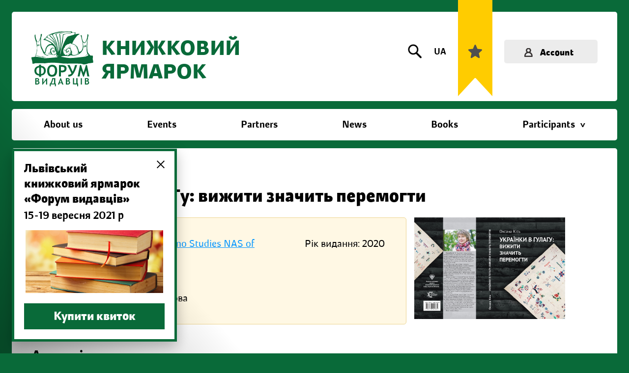

--- FILE ---
content_type: text/html; charset=UTF-8
request_url: https://bookforumlviv.com.ua/en/books/9124
body_size: 31970
content:
<!DOCTYPE html>
<html lang="uk">
<head>
    <meta charset="utf-8">
    <meta http-equiv="X-UA-Compatible" content="IE=edge"><script type="text/javascript">(window.NREUM||(NREUM={})).init={ajax:{deny_list:["bam.nr-data.net"]},feature_flags:["soft_nav"]};(window.NREUM||(NREUM={})).loader_config={licenseKey:"b6771c0970",applicationID:"740807048",browserID:"740807084"};;/*! For license information please see nr-loader-rum-1.308.0.min.js.LICENSE.txt */
(()=>{var e,t,r={163:(e,t,r)=>{"use strict";r.d(t,{j:()=>E});var n=r(384),i=r(1741);var a=r(2555);r(860).K7.genericEvents;const s="experimental.resources",o="register",c=e=>{if(!e||"string"!=typeof e)return!1;try{document.createDocumentFragment().querySelector(e)}catch{return!1}return!0};var d=r(2614),u=r(944),l=r(8122);const f="[data-nr-mask]",g=e=>(0,l.a)(e,(()=>{const e={feature_flags:[],experimental:{allow_registered_children:!1,resources:!1},mask_selector:"*",block_selector:"[data-nr-block]",mask_input_options:{color:!1,date:!1,"datetime-local":!1,email:!1,month:!1,number:!1,range:!1,search:!1,tel:!1,text:!1,time:!1,url:!1,week:!1,textarea:!1,select:!1,password:!0}};return{ajax:{deny_list:void 0,block_internal:!0,enabled:!0,autoStart:!0},api:{get allow_registered_children(){return e.feature_flags.includes(o)||e.experimental.allow_registered_children},set allow_registered_children(t){e.experimental.allow_registered_children=t},duplicate_registered_data:!1},browser_consent_mode:{enabled:!1},distributed_tracing:{enabled:void 0,exclude_newrelic_header:void 0,cors_use_newrelic_header:void 0,cors_use_tracecontext_headers:void 0,allowed_origins:void 0},get feature_flags(){return e.feature_flags},set feature_flags(t){e.feature_flags=t},generic_events:{enabled:!0,autoStart:!0},harvest:{interval:30},jserrors:{enabled:!0,autoStart:!0},logging:{enabled:!0,autoStart:!0},metrics:{enabled:!0,autoStart:!0},obfuscate:void 0,page_action:{enabled:!0},page_view_event:{enabled:!0,autoStart:!0},page_view_timing:{enabled:!0,autoStart:!0},performance:{capture_marks:!1,capture_measures:!1,capture_detail:!0,resources:{get enabled(){return e.feature_flags.includes(s)||e.experimental.resources},set enabled(t){e.experimental.resources=t},asset_types:[],first_party_domains:[],ignore_newrelic:!0}},privacy:{cookies_enabled:!0},proxy:{assets:void 0,beacon:void 0},session:{expiresMs:d.wk,inactiveMs:d.BB},session_replay:{autoStart:!0,enabled:!1,preload:!1,sampling_rate:10,error_sampling_rate:100,collect_fonts:!1,inline_images:!1,fix_stylesheets:!0,mask_all_inputs:!0,get mask_text_selector(){return e.mask_selector},set mask_text_selector(t){c(t)?e.mask_selector="".concat(t,",").concat(f):""===t||null===t?e.mask_selector=f:(0,u.R)(5,t)},get block_class(){return"nr-block"},get ignore_class(){return"nr-ignore"},get mask_text_class(){return"nr-mask"},get block_selector(){return e.block_selector},set block_selector(t){c(t)?e.block_selector+=",".concat(t):""!==t&&(0,u.R)(6,t)},get mask_input_options(){return e.mask_input_options},set mask_input_options(t){t&&"object"==typeof t?e.mask_input_options={...t,password:!0}:(0,u.R)(7,t)}},session_trace:{enabled:!0,autoStart:!0},soft_navigations:{enabled:!0,autoStart:!0},spa:{enabled:!0,autoStart:!0},ssl:void 0,user_actions:{enabled:!0,elementAttributes:["id","className","tagName","type"]}}})());var p=r(6154),m=r(9324);let h=0;const v={buildEnv:m.F3,distMethod:m.Xs,version:m.xv,originTime:p.WN},b={consented:!1},y={appMetadata:{},get consented(){return this.session?.state?.consent||b.consented},set consented(e){b.consented=e},customTransaction:void 0,denyList:void 0,disabled:!1,harvester:void 0,isolatedBacklog:!1,isRecording:!1,loaderType:void 0,maxBytes:3e4,obfuscator:void 0,onerror:void 0,ptid:void 0,releaseIds:{},session:void 0,timeKeeper:void 0,registeredEntities:[],jsAttributesMetadata:{bytes:0},get harvestCount(){return++h}},_=e=>{const t=(0,l.a)(e,y),r=Object.keys(v).reduce((e,t)=>(e[t]={value:v[t],writable:!1,configurable:!0,enumerable:!0},e),{});return Object.defineProperties(t,r)};var w=r(5701);const x=e=>{const t=e.startsWith("http");e+="/",r.p=t?e:"https://"+e};var R=r(7836),k=r(3241);const A={accountID:void 0,trustKey:void 0,agentID:void 0,licenseKey:void 0,applicationID:void 0,xpid:void 0},S=e=>(0,l.a)(e,A),T=new Set;function E(e,t={},r,s){let{init:o,info:c,loader_config:d,runtime:u={},exposed:l=!0}=t;if(!c){const e=(0,n.pV)();o=e.init,c=e.info,d=e.loader_config}e.init=g(o||{}),e.loader_config=S(d||{}),c.jsAttributes??={},p.bv&&(c.jsAttributes.isWorker=!0),e.info=(0,a.D)(c);const f=e.init,m=[c.beacon,c.errorBeacon];T.has(e.agentIdentifier)||(f.proxy.assets&&(x(f.proxy.assets),m.push(f.proxy.assets)),f.proxy.beacon&&m.push(f.proxy.beacon),e.beacons=[...m],function(e){const t=(0,n.pV)();Object.getOwnPropertyNames(i.W.prototype).forEach(r=>{const n=i.W.prototype[r];if("function"!=typeof n||"constructor"===n)return;let a=t[r];e[r]&&!1!==e.exposed&&"micro-agent"!==e.runtime?.loaderType&&(t[r]=(...t)=>{const n=e[r](...t);return a?a(...t):n})})}(e),(0,n.US)("activatedFeatures",w.B)),u.denyList=[...f.ajax.deny_list||[],...f.ajax.block_internal?m:[]],u.ptid=e.agentIdentifier,u.loaderType=r,e.runtime=_(u),T.has(e.agentIdentifier)||(e.ee=R.ee.get(e.agentIdentifier),e.exposed=l,(0,k.W)({agentIdentifier:e.agentIdentifier,drained:!!w.B?.[e.agentIdentifier],type:"lifecycle",name:"initialize",feature:void 0,data:e.config})),T.add(e.agentIdentifier)}},384:(e,t,r)=>{"use strict";r.d(t,{NT:()=>s,US:()=>u,Zm:()=>o,bQ:()=>d,dV:()=>c,pV:()=>l});var n=r(6154),i=r(1863),a=r(1910);const s={beacon:"bam.nr-data.net",errorBeacon:"bam.nr-data.net"};function o(){return n.gm.NREUM||(n.gm.NREUM={}),void 0===n.gm.newrelic&&(n.gm.newrelic=n.gm.NREUM),n.gm.NREUM}function c(){let e=o();return e.o||(e.o={ST:n.gm.setTimeout,SI:n.gm.setImmediate||n.gm.setInterval,CT:n.gm.clearTimeout,XHR:n.gm.XMLHttpRequest,REQ:n.gm.Request,EV:n.gm.Event,PR:n.gm.Promise,MO:n.gm.MutationObserver,FETCH:n.gm.fetch,WS:n.gm.WebSocket},(0,a.i)(...Object.values(e.o))),e}function d(e,t){let r=o();r.initializedAgents??={},t.initializedAt={ms:(0,i.t)(),date:new Date},r.initializedAgents[e]=t}function u(e,t){o()[e]=t}function l(){return function(){let e=o();const t=e.info||{};e.info={beacon:s.beacon,errorBeacon:s.errorBeacon,...t}}(),function(){let e=o();const t=e.init||{};e.init={...t}}(),c(),function(){let e=o();const t=e.loader_config||{};e.loader_config={...t}}(),o()}},782:(e,t,r)=>{"use strict";r.d(t,{T:()=>n});const n=r(860).K7.pageViewTiming},860:(e,t,r)=>{"use strict";r.d(t,{$J:()=>u,K7:()=>c,P3:()=>d,XX:()=>i,Yy:()=>o,df:()=>a,qY:()=>n,v4:()=>s});const n="events",i="jserrors",a="browser/blobs",s="rum",o="browser/logs",c={ajax:"ajax",genericEvents:"generic_events",jserrors:i,logging:"logging",metrics:"metrics",pageAction:"page_action",pageViewEvent:"page_view_event",pageViewTiming:"page_view_timing",sessionReplay:"session_replay",sessionTrace:"session_trace",softNav:"soft_navigations",spa:"spa"},d={[c.pageViewEvent]:1,[c.pageViewTiming]:2,[c.metrics]:3,[c.jserrors]:4,[c.spa]:5,[c.ajax]:6,[c.sessionTrace]:7,[c.softNav]:8,[c.sessionReplay]:9,[c.logging]:10,[c.genericEvents]:11},u={[c.pageViewEvent]:s,[c.pageViewTiming]:n,[c.ajax]:n,[c.spa]:n,[c.softNav]:n,[c.metrics]:i,[c.jserrors]:i,[c.sessionTrace]:a,[c.sessionReplay]:a,[c.logging]:o,[c.genericEvents]:"ins"}},944:(e,t,r)=>{"use strict";r.d(t,{R:()=>i});var n=r(3241);function i(e,t){"function"==typeof console.debug&&(console.debug("New Relic Warning: https://github.com/newrelic/newrelic-browser-agent/blob/main/docs/warning-codes.md#".concat(e),t),(0,n.W)({agentIdentifier:null,drained:null,type:"data",name:"warn",feature:"warn",data:{code:e,secondary:t}}))}},1687:(e,t,r)=>{"use strict";r.d(t,{Ak:()=>d,Ze:()=>f,x3:()=>u});var n=r(3241),i=r(7836),a=r(3606),s=r(860),o=r(2646);const c={};function d(e,t){const r={staged:!1,priority:s.P3[t]||0};l(e),c[e].get(t)||c[e].set(t,r)}function u(e,t){e&&c[e]&&(c[e].get(t)&&c[e].delete(t),p(e,t,!1),c[e].size&&g(e))}function l(e){if(!e)throw new Error("agentIdentifier required");c[e]||(c[e]=new Map)}function f(e="",t="feature",r=!1){if(l(e),!e||!c[e].get(t)||r)return p(e,t);c[e].get(t).staged=!0,g(e)}function g(e){const t=Array.from(c[e]);t.every(([e,t])=>t.staged)&&(t.sort((e,t)=>e[1].priority-t[1].priority),t.forEach(([t])=>{c[e].delete(t),p(e,t)}))}function p(e,t,r=!0){const s=e?i.ee.get(e):i.ee,c=a.i.handlers;if(!s.aborted&&s.backlog&&c){if((0,n.W)({agentIdentifier:e,type:"lifecycle",name:"drain",feature:t}),r){const e=s.backlog[t],r=c[t];if(r){for(let t=0;e&&t<e.length;++t)m(e[t],r);Object.entries(r).forEach(([e,t])=>{Object.values(t||{}).forEach(t=>{t[0]?.on&&t[0]?.context()instanceof o.y&&t[0].on(e,t[1])})})}}s.isolatedBacklog||delete c[t],s.backlog[t]=null,s.emit("drain-"+t,[])}}function m(e,t){var r=e[1];Object.values(t[r]||{}).forEach(t=>{var r=e[0];if(t[0]===r){var n=t[1],i=e[3],a=e[2];n.apply(i,a)}})}},1738:(e,t,r)=>{"use strict";r.d(t,{U:()=>g,Y:()=>f});var n=r(3241),i=r(9908),a=r(1863),s=r(944),o=r(5701),c=r(3969),d=r(8362),u=r(860),l=r(4261);function f(e,t,r,a){const f=a||r;!f||f[e]&&f[e]!==d.d.prototype[e]||(f[e]=function(){(0,i.p)(c.xV,["API/"+e+"/called"],void 0,u.K7.metrics,r.ee),(0,n.W)({agentIdentifier:r.agentIdentifier,drained:!!o.B?.[r.agentIdentifier],type:"data",name:"api",feature:l.Pl+e,data:{}});try{return t.apply(this,arguments)}catch(e){(0,s.R)(23,e)}})}function g(e,t,r,n,s){const o=e.info;null===r?delete o.jsAttributes[t]:o.jsAttributes[t]=r,(s||null===r)&&(0,i.p)(l.Pl+n,[(0,a.t)(),t,r],void 0,"session",e.ee)}},1741:(e,t,r)=>{"use strict";r.d(t,{W:()=>a});var n=r(944),i=r(4261);class a{#e(e,...t){if(this[e]!==a.prototype[e])return this[e](...t);(0,n.R)(35,e)}addPageAction(e,t){return this.#e(i.hG,e,t)}register(e){return this.#e(i.eY,e)}recordCustomEvent(e,t){return this.#e(i.fF,e,t)}setPageViewName(e,t){return this.#e(i.Fw,e,t)}setCustomAttribute(e,t,r){return this.#e(i.cD,e,t,r)}noticeError(e,t){return this.#e(i.o5,e,t)}setUserId(e,t=!1){return this.#e(i.Dl,e,t)}setApplicationVersion(e){return this.#e(i.nb,e)}setErrorHandler(e){return this.#e(i.bt,e)}addRelease(e,t){return this.#e(i.k6,e,t)}log(e,t){return this.#e(i.$9,e,t)}start(){return this.#e(i.d3)}finished(e){return this.#e(i.BL,e)}recordReplay(){return this.#e(i.CH)}pauseReplay(){return this.#e(i.Tb)}addToTrace(e){return this.#e(i.U2,e)}setCurrentRouteName(e){return this.#e(i.PA,e)}interaction(e){return this.#e(i.dT,e)}wrapLogger(e,t,r){return this.#e(i.Wb,e,t,r)}measure(e,t){return this.#e(i.V1,e,t)}consent(e){return this.#e(i.Pv,e)}}},1863:(e,t,r)=>{"use strict";function n(){return Math.floor(performance.now())}r.d(t,{t:()=>n})},1910:(e,t,r)=>{"use strict";r.d(t,{i:()=>a});var n=r(944);const i=new Map;function a(...e){return e.every(e=>{if(i.has(e))return i.get(e);const t="function"==typeof e?e.toString():"",r=t.includes("[native code]"),a=t.includes("nrWrapper");return r||a||(0,n.R)(64,e?.name||t),i.set(e,r),r})}},2555:(e,t,r)=>{"use strict";r.d(t,{D:()=>o,f:()=>s});var n=r(384),i=r(8122);const a={beacon:n.NT.beacon,errorBeacon:n.NT.errorBeacon,licenseKey:void 0,applicationID:void 0,sa:void 0,queueTime:void 0,applicationTime:void 0,ttGuid:void 0,user:void 0,account:void 0,product:void 0,extra:void 0,jsAttributes:{},userAttributes:void 0,atts:void 0,transactionName:void 0,tNamePlain:void 0};function s(e){try{return!!e.licenseKey&&!!e.errorBeacon&&!!e.applicationID}catch(e){return!1}}const o=e=>(0,i.a)(e,a)},2614:(e,t,r)=>{"use strict";r.d(t,{BB:()=>s,H3:()=>n,g:()=>d,iL:()=>c,tS:()=>o,uh:()=>i,wk:()=>a});const n="NRBA",i="SESSION",a=144e5,s=18e5,o={STARTED:"session-started",PAUSE:"session-pause",RESET:"session-reset",RESUME:"session-resume",UPDATE:"session-update"},c={SAME_TAB:"same-tab",CROSS_TAB:"cross-tab"},d={OFF:0,FULL:1,ERROR:2}},2646:(e,t,r)=>{"use strict";r.d(t,{y:()=>n});class n{constructor(e){this.contextId=e}}},2843:(e,t,r)=>{"use strict";r.d(t,{G:()=>a,u:()=>i});var n=r(3878);function i(e,t=!1,r,i){(0,n.DD)("visibilitychange",function(){if(t)return void("hidden"===document.visibilityState&&e());e(document.visibilityState)},r,i)}function a(e,t,r){(0,n.sp)("pagehide",e,t,r)}},3241:(e,t,r)=>{"use strict";r.d(t,{W:()=>a});var n=r(6154);const i="newrelic";function a(e={}){try{n.gm.dispatchEvent(new CustomEvent(i,{detail:e}))}catch(e){}}},3606:(e,t,r)=>{"use strict";r.d(t,{i:()=>a});var n=r(9908);a.on=s;var i=a.handlers={};function a(e,t,r,a){s(a||n.d,i,e,t,r)}function s(e,t,r,i,a){a||(a="feature"),e||(e=n.d);var s=t[a]=t[a]||{};(s[r]=s[r]||[]).push([e,i])}},3878:(e,t,r)=>{"use strict";function n(e,t){return{capture:e,passive:!1,signal:t}}function i(e,t,r=!1,i){window.addEventListener(e,t,n(r,i))}function a(e,t,r=!1,i){document.addEventListener(e,t,n(r,i))}r.d(t,{DD:()=>a,jT:()=>n,sp:()=>i})},3969:(e,t,r)=>{"use strict";r.d(t,{TZ:()=>n,XG:()=>o,rs:()=>i,xV:()=>s,z_:()=>a});const n=r(860).K7.metrics,i="sm",a="cm",s="storeSupportabilityMetrics",o="storeEventMetrics"},4234:(e,t,r)=>{"use strict";r.d(t,{W:()=>a});var n=r(7836),i=r(1687);class a{constructor(e,t){this.agentIdentifier=e,this.ee=n.ee.get(e),this.featureName=t,this.blocked=!1}deregisterDrain(){(0,i.x3)(this.agentIdentifier,this.featureName)}}},4261:(e,t,r)=>{"use strict";r.d(t,{$9:()=>d,BL:()=>o,CH:()=>g,Dl:()=>_,Fw:()=>y,PA:()=>h,Pl:()=>n,Pv:()=>k,Tb:()=>l,U2:()=>a,V1:()=>R,Wb:()=>x,bt:()=>b,cD:()=>v,d3:()=>w,dT:()=>c,eY:()=>p,fF:()=>f,hG:()=>i,k6:()=>s,nb:()=>m,o5:()=>u});const n="api-",i="addPageAction",a="addToTrace",s="addRelease",o="finished",c="interaction",d="log",u="noticeError",l="pauseReplay",f="recordCustomEvent",g="recordReplay",p="register",m="setApplicationVersion",h="setCurrentRouteName",v="setCustomAttribute",b="setErrorHandler",y="setPageViewName",_="setUserId",w="start",x="wrapLogger",R="measure",k="consent"},5289:(e,t,r)=>{"use strict";r.d(t,{GG:()=>s,Qr:()=>c,sB:()=>o});var n=r(3878),i=r(6389);function a(){return"undefined"==typeof document||"complete"===document.readyState}function s(e,t){if(a())return e();const r=(0,i.J)(e),s=setInterval(()=>{a()&&(clearInterval(s),r())},500);(0,n.sp)("load",r,t)}function o(e){if(a())return e();(0,n.DD)("DOMContentLoaded",e)}function c(e){if(a())return e();(0,n.sp)("popstate",e)}},5607:(e,t,r)=>{"use strict";r.d(t,{W:()=>n});const n=(0,r(9566).bz)()},5701:(e,t,r)=>{"use strict";r.d(t,{B:()=>a,t:()=>s});var n=r(3241);const i=new Set,a={};function s(e,t){const r=t.agentIdentifier;a[r]??={},e&&"object"==typeof e&&(i.has(r)||(t.ee.emit("rumresp",[e]),a[r]=e,i.add(r),(0,n.W)({agentIdentifier:r,loaded:!0,drained:!0,type:"lifecycle",name:"load",feature:void 0,data:e})))}},6154:(e,t,r)=>{"use strict";r.d(t,{OF:()=>c,RI:()=>i,WN:()=>u,bv:()=>a,eN:()=>l,gm:()=>s,mw:()=>o,sb:()=>d});var n=r(1863);const i="undefined"!=typeof window&&!!window.document,a="undefined"!=typeof WorkerGlobalScope&&("undefined"!=typeof self&&self instanceof WorkerGlobalScope&&self.navigator instanceof WorkerNavigator||"undefined"!=typeof globalThis&&globalThis instanceof WorkerGlobalScope&&globalThis.navigator instanceof WorkerNavigator),s=i?window:"undefined"!=typeof WorkerGlobalScope&&("undefined"!=typeof self&&self instanceof WorkerGlobalScope&&self||"undefined"!=typeof globalThis&&globalThis instanceof WorkerGlobalScope&&globalThis),o=Boolean("hidden"===s?.document?.visibilityState),c=/iPad|iPhone|iPod/.test(s.navigator?.userAgent),d=c&&"undefined"==typeof SharedWorker,u=((()=>{const e=s.navigator?.userAgent?.match(/Firefox[/\s](\d+\.\d+)/);Array.isArray(e)&&e.length>=2&&e[1]})(),Date.now()-(0,n.t)()),l=()=>"undefined"!=typeof PerformanceNavigationTiming&&s?.performance?.getEntriesByType("navigation")?.[0]?.responseStart},6389:(e,t,r)=>{"use strict";function n(e,t=500,r={}){const n=r?.leading||!1;let i;return(...r)=>{n&&void 0===i&&(e.apply(this,r),i=setTimeout(()=>{i=clearTimeout(i)},t)),n||(clearTimeout(i),i=setTimeout(()=>{e.apply(this,r)},t))}}function i(e){let t=!1;return(...r)=>{t||(t=!0,e.apply(this,r))}}r.d(t,{J:()=>i,s:()=>n})},6630:(e,t,r)=>{"use strict";r.d(t,{T:()=>n});const n=r(860).K7.pageViewEvent},7699:(e,t,r)=>{"use strict";r.d(t,{It:()=>a,KC:()=>o,No:()=>i,qh:()=>s});var n=r(860);const i=16e3,a=1e6,s="SESSION_ERROR",o={[n.K7.logging]:!0,[n.K7.genericEvents]:!1,[n.K7.jserrors]:!1,[n.K7.ajax]:!1}},7836:(e,t,r)=>{"use strict";r.d(t,{P:()=>o,ee:()=>c});var n=r(384),i=r(8990),a=r(2646),s=r(5607);const o="nr@context:".concat(s.W),c=function e(t,r){var n={},s={},u={},l=!1;try{l=16===r.length&&d.initializedAgents?.[r]?.runtime.isolatedBacklog}catch(e){}var f={on:p,addEventListener:p,removeEventListener:function(e,t){var r=n[e];if(!r)return;for(var i=0;i<r.length;i++)r[i]===t&&r.splice(i,1)},emit:function(e,r,n,i,a){!1!==a&&(a=!0);if(c.aborted&&!i)return;t&&a&&t.emit(e,r,n);var o=g(n);m(e).forEach(e=>{e.apply(o,r)});var d=v()[s[e]];d&&d.push([f,e,r,o]);return o},get:h,listeners:m,context:g,buffer:function(e,t){const r=v();if(t=t||"feature",f.aborted)return;Object.entries(e||{}).forEach(([e,n])=>{s[n]=t,t in r||(r[t]=[])})},abort:function(){f._aborted=!0,Object.keys(f.backlog).forEach(e=>{delete f.backlog[e]})},isBuffering:function(e){return!!v()[s[e]]},debugId:r,backlog:l?{}:t&&"object"==typeof t.backlog?t.backlog:{},isolatedBacklog:l};return Object.defineProperty(f,"aborted",{get:()=>{let e=f._aborted||!1;return e||(t&&(e=t.aborted),e)}}),f;function g(e){return e&&e instanceof a.y?e:e?(0,i.I)(e,o,()=>new a.y(o)):new a.y(o)}function p(e,t){n[e]=m(e).concat(t)}function m(e){return n[e]||[]}function h(t){return u[t]=u[t]||e(f,t)}function v(){return f.backlog}}(void 0,"globalEE"),d=(0,n.Zm)();d.ee||(d.ee=c)},8122:(e,t,r)=>{"use strict";r.d(t,{a:()=>i});var n=r(944);function i(e,t){try{if(!e||"object"!=typeof e)return(0,n.R)(3);if(!t||"object"!=typeof t)return(0,n.R)(4);const r=Object.create(Object.getPrototypeOf(t),Object.getOwnPropertyDescriptors(t)),a=0===Object.keys(r).length?e:r;for(let s in a)if(void 0!==e[s])try{if(null===e[s]){r[s]=null;continue}Array.isArray(e[s])&&Array.isArray(t[s])?r[s]=Array.from(new Set([...e[s],...t[s]])):"object"==typeof e[s]&&"object"==typeof t[s]?r[s]=i(e[s],t[s]):r[s]=e[s]}catch(e){r[s]||(0,n.R)(1,e)}return r}catch(e){(0,n.R)(2,e)}}},8362:(e,t,r)=>{"use strict";r.d(t,{d:()=>a});var n=r(9566),i=r(1741);class a extends i.W{agentIdentifier=(0,n.LA)(16)}},8374:(e,t,r)=>{r.nc=(()=>{try{return document?.currentScript?.nonce}catch(e){}return""})()},8990:(e,t,r)=>{"use strict";r.d(t,{I:()=>i});var n=Object.prototype.hasOwnProperty;function i(e,t,r){if(n.call(e,t))return e[t];var i=r();if(Object.defineProperty&&Object.keys)try{return Object.defineProperty(e,t,{value:i,writable:!0,enumerable:!1}),i}catch(e){}return e[t]=i,i}},9324:(e,t,r)=>{"use strict";r.d(t,{F3:()=>i,Xs:()=>a,xv:()=>n});const n="1.308.0",i="PROD",a="CDN"},9566:(e,t,r)=>{"use strict";r.d(t,{LA:()=>o,bz:()=>s});var n=r(6154);const i="xxxxxxxx-xxxx-4xxx-yxxx-xxxxxxxxxxxx";function a(e,t){return e?15&e[t]:16*Math.random()|0}function s(){const e=n.gm?.crypto||n.gm?.msCrypto;let t,r=0;return e&&e.getRandomValues&&(t=e.getRandomValues(new Uint8Array(30))),i.split("").map(e=>"x"===e?a(t,r++).toString(16):"y"===e?(3&a()|8).toString(16):e).join("")}function o(e){const t=n.gm?.crypto||n.gm?.msCrypto;let r,i=0;t&&t.getRandomValues&&(r=t.getRandomValues(new Uint8Array(e)));const s=[];for(var o=0;o<e;o++)s.push(a(r,i++).toString(16));return s.join("")}},9908:(e,t,r)=>{"use strict";r.d(t,{d:()=>n,p:()=>i});var n=r(7836).ee.get("handle");function i(e,t,r,i,a){a?(a.buffer([e],i),a.emit(e,t,r)):(n.buffer([e],i),n.emit(e,t,r))}}},n={};function i(e){var t=n[e];if(void 0!==t)return t.exports;var a=n[e]={exports:{}};return r[e](a,a.exports,i),a.exports}i.m=r,i.d=(e,t)=>{for(var r in t)i.o(t,r)&&!i.o(e,r)&&Object.defineProperty(e,r,{enumerable:!0,get:t[r]})},i.f={},i.e=e=>Promise.all(Object.keys(i.f).reduce((t,r)=>(i.f[r](e,t),t),[])),i.u=e=>"nr-rum-1.308.0.min.js",i.o=(e,t)=>Object.prototype.hasOwnProperty.call(e,t),e={},t="NRBA-1.308.0.PROD:",i.l=(r,n,a,s)=>{if(e[r])e[r].push(n);else{var o,c;if(void 0!==a)for(var d=document.getElementsByTagName("script"),u=0;u<d.length;u++){var l=d[u];if(l.getAttribute("src")==r||l.getAttribute("data-webpack")==t+a){o=l;break}}if(!o){c=!0;var f={296:"sha512-+MIMDsOcckGXa1EdWHqFNv7P+JUkd5kQwCBr3KE6uCvnsBNUrdSt4a/3/L4j4TxtnaMNjHpza2/erNQbpacJQA=="};(o=document.createElement("script")).charset="utf-8",i.nc&&o.setAttribute("nonce",i.nc),o.setAttribute("data-webpack",t+a),o.src=r,0!==o.src.indexOf(window.location.origin+"/")&&(o.crossOrigin="anonymous"),f[s]&&(o.integrity=f[s])}e[r]=[n];var g=(t,n)=>{o.onerror=o.onload=null,clearTimeout(p);var i=e[r];if(delete e[r],o.parentNode&&o.parentNode.removeChild(o),i&&i.forEach(e=>e(n)),t)return t(n)},p=setTimeout(g.bind(null,void 0,{type:"timeout",target:o}),12e4);o.onerror=g.bind(null,o.onerror),o.onload=g.bind(null,o.onload),c&&document.head.appendChild(o)}},i.r=e=>{"undefined"!=typeof Symbol&&Symbol.toStringTag&&Object.defineProperty(e,Symbol.toStringTag,{value:"Module"}),Object.defineProperty(e,"__esModule",{value:!0})},i.p="https://js-agent.newrelic.com/",(()=>{var e={374:0,840:0};i.f.j=(t,r)=>{var n=i.o(e,t)?e[t]:void 0;if(0!==n)if(n)r.push(n[2]);else{var a=new Promise((r,i)=>n=e[t]=[r,i]);r.push(n[2]=a);var s=i.p+i.u(t),o=new Error;i.l(s,r=>{if(i.o(e,t)&&(0!==(n=e[t])&&(e[t]=void 0),n)){var a=r&&("load"===r.type?"missing":r.type),s=r&&r.target&&r.target.src;o.message="Loading chunk "+t+" failed: ("+a+": "+s+")",o.name="ChunkLoadError",o.type=a,o.request=s,n[1](o)}},"chunk-"+t,t)}};var t=(t,r)=>{var n,a,[s,o,c]=r,d=0;if(s.some(t=>0!==e[t])){for(n in o)i.o(o,n)&&(i.m[n]=o[n]);if(c)c(i)}for(t&&t(r);d<s.length;d++)a=s[d],i.o(e,a)&&e[a]&&e[a][0](),e[a]=0},r=self["webpackChunk:NRBA-1.308.0.PROD"]=self["webpackChunk:NRBA-1.308.0.PROD"]||[];r.forEach(t.bind(null,0)),r.push=t.bind(null,r.push.bind(r))})(),(()=>{"use strict";i(8374);var e=i(8362),t=i(860);const r=Object.values(t.K7);var n=i(163);var a=i(9908),s=i(1863),o=i(4261),c=i(1738);var d=i(1687),u=i(4234),l=i(5289),f=i(6154),g=i(944),p=i(384);const m=e=>f.RI&&!0===e?.privacy.cookies_enabled;function h(e){return!!(0,p.dV)().o.MO&&m(e)&&!0===e?.session_trace.enabled}var v=i(6389),b=i(7699);class y extends u.W{constructor(e,t){super(e.agentIdentifier,t),this.agentRef=e,this.abortHandler=void 0,this.featAggregate=void 0,this.loadedSuccessfully=void 0,this.onAggregateImported=new Promise(e=>{this.loadedSuccessfully=e}),this.deferred=Promise.resolve(),!1===e.init[this.featureName].autoStart?this.deferred=new Promise((t,r)=>{this.ee.on("manual-start-all",(0,v.J)(()=>{(0,d.Ak)(e.agentIdentifier,this.featureName),t()}))}):(0,d.Ak)(e.agentIdentifier,t)}importAggregator(e,t,r={}){if(this.featAggregate)return;const n=async()=>{let n;await this.deferred;try{if(m(e.init)){const{setupAgentSession:t}=await i.e(296).then(i.bind(i,3305));n=t(e)}}catch(e){(0,g.R)(20,e),this.ee.emit("internal-error",[e]),(0,a.p)(b.qh,[e],void 0,this.featureName,this.ee)}try{if(!this.#t(this.featureName,n,e.init))return(0,d.Ze)(this.agentIdentifier,this.featureName),void this.loadedSuccessfully(!1);const{Aggregate:i}=await t();this.featAggregate=new i(e,r),e.runtime.harvester.initializedAggregates.push(this.featAggregate),this.loadedSuccessfully(!0)}catch(e){(0,g.R)(34,e),this.abortHandler?.(),(0,d.Ze)(this.agentIdentifier,this.featureName,!0),this.loadedSuccessfully(!1),this.ee&&this.ee.abort()}};f.RI?(0,l.GG)(()=>n(),!0):n()}#t(e,r,n){if(this.blocked)return!1;switch(e){case t.K7.sessionReplay:return h(n)&&!!r;case t.K7.sessionTrace:return!!r;default:return!0}}}var _=i(6630),w=i(2614),x=i(3241);class R extends y{static featureName=_.T;constructor(e){var t;super(e,_.T),this.setupInspectionEvents(e.agentIdentifier),t=e,(0,c.Y)(o.Fw,function(e,r){"string"==typeof e&&("/"!==e.charAt(0)&&(e="/"+e),t.runtime.customTransaction=(r||"http://custom.transaction")+e,(0,a.p)(o.Pl+o.Fw,[(0,s.t)()],void 0,void 0,t.ee))},t),this.importAggregator(e,()=>i.e(296).then(i.bind(i,3943)))}setupInspectionEvents(e){const t=(t,r)=>{t&&(0,x.W)({agentIdentifier:e,timeStamp:t.timeStamp,loaded:"complete"===t.target.readyState,type:"window",name:r,data:t.target.location+""})};(0,l.sB)(e=>{t(e,"DOMContentLoaded")}),(0,l.GG)(e=>{t(e,"load")}),(0,l.Qr)(e=>{t(e,"navigate")}),this.ee.on(w.tS.UPDATE,(t,r)=>{(0,x.W)({agentIdentifier:e,type:"lifecycle",name:"session",data:r})})}}class k extends e.d{constructor(e){var t;(super(),f.gm)?(this.features={},(0,p.bQ)(this.agentIdentifier,this),this.desiredFeatures=new Set(e.features||[]),this.desiredFeatures.add(R),(0,n.j)(this,e,e.loaderType||"agent"),t=this,(0,c.Y)(o.cD,function(e,r,n=!1){if("string"==typeof e){if(["string","number","boolean"].includes(typeof r)||null===r)return(0,c.U)(t,e,r,o.cD,n);(0,g.R)(40,typeof r)}else(0,g.R)(39,typeof e)},t),function(e){(0,c.Y)(o.Dl,function(t,r=!1){if("string"!=typeof t&&null!==t)return void(0,g.R)(41,typeof t);const n=e.info.jsAttributes["enduser.id"];r&&null!=n&&n!==t?(0,a.p)(o.Pl+"setUserIdAndResetSession",[t],void 0,"session",e.ee):(0,c.U)(e,"enduser.id",t,o.Dl,!0)},e)}(this),function(e){(0,c.Y)(o.nb,function(t){if("string"==typeof t||null===t)return(0,c.U)(e,"application.version",t,o.nb,!1);(0,g.R)(42,typeof t)},e)}(this),function(e){(0,c.Y)(o.d3,function(){e.ee.emit("manual-start-all")},e)}(this),function(e){(0,c.Y)(o.Pv,function(t=!0){if("boolean"==typeof t){if((0,a.p)(o.Pl+o.Pv,[t],void 0,"session",e.ee),e.runtime.consented=t,t){const t=e.features.page_view_event;t.onAggregateImported.then(e=>{const r=t.featAggregate;e&&!r.sentRum&&r.sendRum()})}}else(0,g.R)(65,typeof t)},e)}(this),this.run()):(0,g.R)(21)}get config(){return{info:this.info,init:this.init,loader_config:this.loader_config,runtime:this.runtime}}get api(){return this}run(){try{const e=function(e){const t={};return r.forEach(r=>{t[r]=!!e[r]?.enabled}),t}(this.init),n=[...this.desiredFeatures];n.sort((e,r)=>t.P3[e.featureName]-t.P3[r.featureName]),n.forEach(r=>{if(!e[r.featureName]&&r.featureName!==t.K7.pageViewEvent)return;if(r.featureName===t.K7.spa)return void(0,g.R)(67);const n=function(e){switch(e){case t.K7.ajax:return[t.K7.jserrors];case t.K7.sessionTrace:return[t.K7.ajax,t.K7.pageViewEvent];case t.K7.sessionReplay:return[t.K7.sessionTrace];case t.K7.pageViewTiming:return[t.K7.pageViewEvent];default:return[]}}(r.featureName).filter(e=>!(e in this.features));n.length>0&&(0,g.R)(36,{targetFeature:r.featureName,missingDependencies:n}),this.features[r.featureName]=new r(this)})}catch(e){(0,g.R)(22,e);for(const e in this.features)this.features[e].abortHandler?.();const t=(0,p.Zm)();delete t.initializedAgents[this.agentIdentifier]?.features,delete this.sharedAggregator;return t.ee.get(this.agentIdentifier).abort(),!1}}}var A=i(2843),S=i(782);class T extends y{static featureName=S.T;constructor(e){super(e,S.T),f.RI&&((0,A.u)(()=>(0,a.p)("docHidden",[(0,s.t)()],void 0,S.T,this.ee),!0),(0,A.G)(()=>(0,a.p)("winPagehide",[(0,s.t)()],void 0,S.T,this.ee)),this.importAggregator(e,()=>i.e(296).then(i.bind(i,2117))))}}var E=i(3969);class I extends y{static featureName=E.TZ;constructor(e){super(e,E.TZ),f.RI&&document.addEventListener("securitypolicyviolation",e=>{(0,a.p)(E.xV,["Generic/CSPViolation/Detected"],void 0,this.featureName,this.ee)}),this.importAggregator(e,()=>i.e(296).then(i.bind(i,9623)))}}new k({features:[R,T,I],loaderType:"lite"})})()})();</script>
    <meta name="viewport" content="width=device-width, initial-scale=1">
    

    <!-- CSRF Token -->
    <meta name="csrf-token" content="9tzvuiO5Xxya8srg7GFWWVjYn2vFV1L6bCx1jT8T">
        <title> Українки в ГУЛАГу: вижити значить перемогти :: Lviv Book Fair </title>
    <link rel="stylesheet" href="https://cdnjs.cloudflare.com/ajax/libs/tiny-slider/2.9.3/tiny-slider.css">

    <meta property="og:url" content="http://bookforumlviv.com.ua/en/books/9124" />
    <meta property="og:locale" content="uk" />

        <meta property="og:type" content="website" />
    <meta name="twitter:site" content="@bookforumlviv" />
    <meta name="twitter:card" content="summary_large_image">
    <meta property="og:title" content="Lviv Book Fair" />
    <meta name="twitter:title" content="Lviv Book Fair">

    <meta name="description" content="Головний книжковий ярмарок країни"/>
    <meta property="og:description" content="Головний книжковий ярмарок країни" />
    <meta name="twitter:description" content="Головний книжковий ярмарок країни"/>

    <meta property="og:image" content="https://bookforumlviv.com.ua/images/og/bookfair_2021.jpg?v=1608229624707" />
    <meta property="og:image:secure_url" content="https://bookforumlviv.com.ua/images/og/bookfair_2021.jpg?v=1608229624707" />
    <meta name="twitter:image" content="https://bookforumlviv.com.ua/images/og/bookfair_2021.jpg?v=1608229624707" />
    <link rel="image_src" href="https://bookforumlviv.com.ua/images/og/bookfair_2021.jpg?v=1608229624707"/>

    <meta property="og:image:width" content="1200" />
    <meta property="og:image:height" content="630" /> 
    
    <!-- Fonts -->
    <link rel="dns-prefetch" href="https://fonts.gstatic.com">
    <link href="https://fonts.googleapis.com/css2?family=Open+Sans:ital,wght@0,400;0,700;0,800;1,400&family=Oswald:wght@400;600;700&display=swap" rel="stylesheet">
    

    <!-- Styles -->
    <link href="https://bookforumlviv.com.ua/css/normalize.css" rel="stylesheet">
    <link href="https://bookforumlviv.com.ua/css/style.min.css?2.0.7" rel="stylesheet">
    <!-- Client Favicon -->
    <link rel="apple-touch-icon" sizes="57x57" href="https://bookforumlviv.com.ua/images/favicon/apple-icon-57x57.png">
    <link rel="apple-touch-icon" sizes="60x60" href="https://bookforumlviv.com.ua/images/favicon/apple-icon-60x60.png">
    <link rel="apple-touch-icon" sizes="72x72" href="https://bookforumlviv.com.ua/images/favicon/apple-icon-72x72.png">
    <link rel="apple-touch-icon" sizes="76x76" href="https://bookforumlviv.com.ua/images/favicon/apple-icon-76x76.png">
    <link rel="apple-touch-icon" sizes="114x114" href="https://bookforumlviv.com.ua/images/favicon/apple-icon-114x114.png">
    <link rel="apple-touch-icon" sizes="120x120" href="https://bookforumlviv.com.ua/images/favicon/apple-icon-120x120.png">
    <link rel="apple-touch-icon" sizes="144x144" href="https://bookforumlviv.com.ua/images/favicon/apple-icon-144x144.png">
    <link rel="apple-touch-icon" sizes="152x152" href="https://bookforumlviv.com.ua/images/favicon/apple-icon-152x152.png">
    <link rel="apple-touch-icon" sizes="180x180" href="https://bookforumlviv.com.ua/images/favicon/apple-icon-180x180.png">
    <link rel="icon" type="image/png" sizes="192x192"  href="https://bookforumlviv.com.ua/images/favicon/android-icon-192x192.png">
    <link rel="icon" type="image/png" sizes="32x32" href="https://bookforumlviv.com.ua/images/favicon/favicon-32x32.png">
    <link rel="icon" type="image/png" sizes="96x96" href="https://bookforumlviv.com.ua/images/favicon/favicon-96x96.png">
    <link rel="icon" type="image/png" sizes="16x16" href="https://bookforumlviv.com.ua/images/favicon/favicon-16x16.png">
    
    <meta name="msapplication-TileColor" content="#ffffff">
    <meta name="msapplication-TileImage" content="/ms-icon-144x144.png">
    <meta name="theme-color" content="#ffffff">
</head>

<body data-page="singleBook" id="root__body">

    <div id="ruller"></div>
    <div class="base-wrap singleBook">
        <div class="base-wrap__header"> 
    <header class="header indent-b">
        <div class="wrapper wrapper--without-b-padding block ">
            <div class="header__inner">
                <div class="header__left">
                    <div class="header__logo">
                        <a href="https://bookforumlviv.com.ua/en">
                            <svg width="126" height="112" viewBox="0 0 126 112" fill="none" xmlns="http://www.w3.org/2000/svg">
                                <path d="M104.24 20.8936H103.996V21.138H104.24V20.8936Z" fill="#096A39"/>
                                <path d="M15.3371 27.5325C15.0959 27.6531 14.8546 27.6531 14.734 27.7737C14.734 27.5325 14.734 27.2912 14.734 27.05C14.9753 27.05 15.0959 27.05 15.3371 27.05C15.3371 27.2912 15.3371 27.4118 15.3371 27.5325ZM14.1309 26.4468C14.1309 27.5325 14.1309 28.7387 14.1309 29.8244C14.6134 29.7038 15.0959 29.4625 15.5784 29.4625C16.4228 27.8944 16.4228 27.6531 15.3371 26.2056C14.9753 26.3262 14.4927 26.3262 14.1309 26.4468Z" fill="#096A39"/>
                                <path d="M11.8401 28.9751V27.4069C11.9607 27.4069 12.0813 27.5275 12.3226 27.5275C12.0813 28.9751 12.0813 28.9751 11.8401 28.9751ZM12.5638 26.5625C12.2019 26.5625 11.8401 26.6831 11.3575 26.6831C11.2369 28.4925 11.1163 28.9751 12.2019 30.302C12.5638 30.1813 12.8051 30.0607 13.167 29.8194C13.167 28.4925 13.0463 27.7688 12.5638 26.5625Z" fill="#096A39"/>
                                <path d="M14.6172 27.7701C14.8584 27.6495 14.9791 27.6495 15.2203 27.5289C15.2203 27.2876 15.2203 27.167 15.2203 27.0464C14.9791 27.0464 14.7378 27.0464 14.6172 27.0464C14.6172 27.2876 14.6172 27.5289 14.6172 27.7701Z" fill="#096A39"/>
                                <path d="M107.139 29.219C107.259 29.219 107.38 29.219 107.621 29.219C107.621 29.4603 107.742 29.7015 107.742 29.9428C107.501 30.0634 107.259 30.184 107.018 30.4253C107.018 29.9428 107.018 29.5809 107.139 29.219ZM107.38 32.5966C108.827 32.1141 108.345 29.7015 108.224 28.4953C107.742 28.3746 107.259 28.3746 106.897 28.4953C106.415 29.7015 106.777 31.1491 106.777 32.476C106.897 32.476 107.139 32.476 107.38 32.5966Z" fill="#096A39"/>
                                <path d="M110.633 27.771C110.271 27.771 109.788 27.771 109.426 27.8916C109.426 28.0123 109.426 28.1329 109.426 28.3741C109.788 28.4948 110.029 28.4948 110.512 28.6154C110.512 28.9773 110.512 29.3392 110.512 29.5804C110.271 29.5804 110.029 29.5804 109.668 29.5804C109.547 29.3392 109.547 28.9773 109.426 28.8567C109.547 28.736 109.668 28.736 109.788 28.6154C109.547 28.4948 109.306 28.3741 109.064 28.3741C109.064 29.8217 109.185 30.9073 109.426 32.2342C111.356 31.7517 111.96 28.9773 110.633 27.771Z" fill="#096A39"/>
                                <path d="M80.477 1.11197C80.7182 1.59448 80.7182 1.59448 80.7182 2.31825C79.3913 3.04201 77.0994 3.04201 75.5312 3.16264C72.2743 4.00703 69.0173 4.85141 65.7604 5.6958C65.6398 5.45455 65.5191 5.33392 65.5191 5.09267C65.3985 5.33392 65.3985 5.69582 65.2779 5.93707C64.7954 6.0577 64.3129 6.0577 63.951 6.17832C62.8653 17.0348 61.0559 27.2881 58.5227 37.7827C59.2465 27.8913 59.9703 17.7586 58.6434 7.8671C58.1609 6.66083 57.9196 6.17832 58.1609 4.85141C65.5191 2.55949 72.6362 0.991343 80.477 1.11197ZM115.338 49.0011C113.891 49.4836 111.478 50.8105 109.91 51.293C99.2948 52.6199 88.8003 53.9468 78.185 54.3087C75.7725 54.0675 73.4806 53.8262 71.1886 53.585C59.9703 51.5343 59.9703 51.5343 59.8496 51.4137C65.2779 49.2424 70.5855 50.2074 76.1344 50.2074C77.7025 49.6042 77.7025 49.6042 78.6675 48.7599C80.7182 48.7599 82.8895 48.8805 84.9402 49.363C92.4191 49.0011 100.38 46.106 103.758 38.6271H104.241C104.964 36.2146 105.447 33.9227 105.809 31.6307C105.326 28.0119 104.844 24.3931 104.361 20.7742C105.929 24.3931 108.704 24.6343 110.996 21.7393C111.961 19.3267 113.046 17.2761 114.253 13.8985C112.926 23.7899 110.875 34.2845 113.167 44.176C113.408 44.6585 113.77 45.141 114.132 45.7442C113.408 46.1061 112.685 46.7092 112.081 47.0711C111.719 49.8455 108.945 49.7249 106.894 50.2074C108.463 50.2074 110.996 49.7249 111.478 49.363C112.926 46.5886 112.685 46.5886 115.821 46.9504C115.58 47.5536 115.459 48.2773 115.338 49.0011ZM57.799 49.6042C57.9196 49.0011 57.9196 48.5186 58.0402 48.0361C58.1609 48.2773 58.1609 48.5186 58.2815 48.7599C58.0402 49.1217 57.9196 49.363 57.799 49.6042ZM56.3514 39.4715C56.2308 29.9419 55.8689 21.498 53.2151 12.3303C52.4914 10.6415 50.3201 7.14335 50.682 5.33393C57.0752 2.5595 65.7604 0.26757 72.6362 0.991335C67.4492 1.83573 62.0209 2.68011 56.9546 4.48953C56.9546 7.8671 57.799 12.2097 58.0402 15.8285C57.799 23.3074 57.799 31.1482 56.834 38.5065C56.5927 38.8684 56.4721 39.1096 56.3514 39.4715ZM54.7833 42.3666C54.0595 36.6971 52.7326 31.0276 52.0089 25.4787C50.1994 20.0505 50.1994 20.0505 48.0282 14.9841C46.7012 12.8128 45.3743 10.6415 44.0474 8.47024C44.0474 7.62585 43.6856 7.02271 43.203 6.29894C47.7869 3.88639 53.577 1.95636 58.764 1.95636C52.2501 3.8864 52.2501 3.88639 48.9932 5.09267C48.9932 6.66082 50.3201 8.83213 50.9232 10.4003C53.8183 20.1711 56.3514 32.1132 54.7833 42.3666ZM54.0595 50.5693C52.7326 49.6042 52.7326 49.6042 52.4914 49.0011C52.7326 48.6392 52.8532 48.2773 53.0945 47.9154C53.4564 49.1217 53.9389 49.6042 54.7833 50.4486C54.542 50.4486 54.3008 50.5693 54.0595 50.5693ZM51.0438 52.8612C43.3237 53.7056 35.4829 54.0675 27.7627 54.6706C21.2488 53.2231 14.9762 52.1374 8.34168 51.5343C8.34168 50.9311 8.46231 50.4486 8.46231 49.8455C11.7193 49.8455 14.7349 50.8105 17.8713 51.6549C21.4901 51.8962 21.4901 51.8962 22.6964 52.1374C22.6964 52.3787 22.2139 52.3787 22.2139 52.6199C25.8327 52.8612 29.4515 53.4643 33.191 53.4643C29.3309 53.3437 26.4358 52.3787 22.6964 51.293C21.1282 51.293 19.6807 51.1724 18.1125 51.1724C15.0968 50.0868 11.9605 49.0011 8.70357 49.4836C10.1511 46.3473 10.8749 43.3316 11.478 39.8334C11.1161 28.9769 11.1161 28.9769 11.2367 25.3581C10.513 20.1711 10.513 20.1711 10.7542 20.0505C12.6843 22.1012 14.2524 23.1868 15.5793 19.8092H15.9412C16.9062 17.9998 16.9062 17.9998 17.9919 14.6223C18.1125 17.5173 17.9919 18.8442 18.1125 27.65C18.595 30.5451 19.1982 33.0783 19.1982 33.5608H19.6807C19.9219 34.2845 20.0426 35.1289 20.2838 35.9733C21.7313 36.6971 23.0582 42.4872 24.6264 44.5379H25.1089C25.8327 47.433 30.7784 49.0011 33.191 49.363C33.0703 49.1217 33.0703 48.7598 33.0703 48.6392C35.6035 48.2773 38.4986 46.8298 40.7905 46.7092C43.203 48.2773 44.4093 48.1567 47.3044 48.1567C48.39 47.5536 49.4757 46.9504 50.5613 46.3473V45.9854H50.9232C51.0438 49.363 51.0438 49.363 51.4057 50.4486C50.1994 50.8105 48.8725 51.1724 47.6663 51.5343C50.3201 51.293 50.3201 51.293 51.7676 50.8105C52.2501 51.1724 52.7326 51.5343 53.3358 51.7755C52.9739 52.3787 52.9739 52.3787 51.0438 52.8612ZM27.1596 43.8141C28.3659 43.8141 28.969 45.2616 30.4165 44.8998C30.0546 44.5379 28.8484 44.0554 28.1246 43.3316C28.969 42.0047 29.4515 40.1953 29.5721 38.6271C29.8134 38.5065 30.0546 38.5065 30.4165 38.5065C30.5372 38.2653 30.6578 38.1446 30.7784 38.024C30.5372 37.7827 30.5372 37.7827 29.8134 38.024C30.0546 36.8177 30.0546 35.7321 31.0197 35.0083C30.7784 34.8877 30.6578 34.767 30.5372 34.6464C30.899 33.9227 31.3815 33.5608 32.1053 33.3195C31.8641 33.1989 31.6228 33.0783 31.5022 32.9576C31.9847 31.9926 33.7941 30.4245 34.7591 30.0626C34.6385 29.942 34.5179 29.8213 34.3972 29.7007C35.4829 28.7357 36.8098 28.3738 37.8954 29.3388C38.0161 29.2182 38.0161 29.2182 38.1367 29.0976C37.7748 28.8563 37.5335 28.615 37.1717 28.3738C38.0161 28.3738 38.7398 28.3738 39.343 28.0119C38.9811 27.7706 38.9811 27.7706 38.8605 27.4088C39.8255 27.7706 40.0667 28.3738 41.1524 28.3738C40.9111 28.1325 40.6699 28.0119 40.5492 27.7707C45.9775 28.7357 46.9425 32.3545 48.5107 37.1796C48.2694 37.1796 48.0281 37.1796 47.9075 37.1796C47.3044 34.4052 47.425 34.6464 44.8918 34.1639C44.7712 33.3195 44.7712 33.3195 44.1681 32.837C43.8062 33.5608 43.8062 33.5608 43.9268 34.0433C43.8062 34.1639 43.6856 34.1639 43.5649 34.2845C43.4443 32.4751 43.4443 32.4751 43.203 32.3545C43.0824 32.9576 42.9618 33.6814 42.9618 34.2845H42.5999C42.4793 33.5608 42.3587 32.837 42.1174 32.2339C41.9968 32.1132 41.8761 31.9926 41.7555 31.872C41.8761 32.837 41.9968 33.9227 42.238 34.8877C43.4443 34.7671 44.7712 34.7671 46.0981 34.7671C47.7869 36.3352 47.7869 39.2303 46.7012 41.0397C45.1331 41.0397 44.2887 40.6778 44.5299 38.8684C44.8918 38.8684 45.1331 38.8684 45.6156 38.989C45.6156 38.1446 45.6156 38.1446 45.2537 37.7827C44.7712 37.9034 44.2887 38.024 43.8062 38.2652C43.5649 38.7478 43.4443 39.2303 43.3237 39.7128C43.0824 39.7128 42.9618 39.8334 42.7205 39.8334C42.7205 40.0747 42.7205 40.3159 42.8412 40.6778C43.0824 40.5572 43.3237 40.4365 43.5649 40.4365C43.6856 41.2809 43.8062 42.1253 43.9268 42.9697H44.1681C44.0474 42.4872 44.0474 42.0047 44.0474 41.5222H44.4093C44.7712 42.1253 45.1331 42.8491 45.495 43.4522V42.4872C46.3394 42.246 46.46 42.7285 47.1838 42.7285C46.9425 42.4872 46.8219 42.246 46.7012 41.8841C48.5107 41.8841 47.5456 40.7984 48.7519 39.8334C48.6313 39.7128 48.5107 39.7128 48.39 39.5922V39.1097C48.9932 38.5065 48.9932 38.5065 49.2344 38.5065C49.7169 40.7984 50.0788 41.8841 50.5613 44.0554C50.3201 44.4173 50.3201 44.4173 50.1994 45.8648C50.0788 45.5029 49.9582 45.0204 49.8376 44.6585C49.7169 45.3823 49.5963 46.106 49.4757 46.8298H48.9932C49.1138 46.2267 49.2344 45.8648 49.3551 45.3823H48.9932C48.5107 46.5886 48.2694 47.0711 47.3044 47.4329C47.7869 46.5886 47.7869 46.5886 47.7869 45.6235C47.6663 45.5029 47.5456 45.3823 47.425 45.2616C47.0631 47.1917 45.9775 48.6392 43.9268 47.7948C44.7712 47.0711 44.7712 47.0711 45.2537 46.106C44.1681 46.106 43.5649 47.6742 42.238 46.7092V45.8648H41.8761C41.7555 45.3823 41.7555 44.8998 41.6349 44.4173C41.5143 44.4173 41.3936 44.4173 41.273 44.5379C40.1874 41.7635 39.4636 40.3159 40.1874 37.3002C41.8761 35.9733 42.1174 35.7321 41.8761 33.6814H41.5143V34.5258H41.0317C40.9111 34.1639 40.9111 33.802 40.9111 33.5608C40.7905 33.4401 40.6699 33.4402 40.5492 33.3195C40.5492 34.6464 40.5492 34.6464 40.308 35.4908C40.0667 35.1289 39.9461 34.7671 39.8255 34.5258C39.5842 34.5258 39.4636 34.5258 39.343 34.6464C39.5842 35.0083 39.7048 35.6115 40.0667 36.094C39.9461 36.2146 39.8255 36.2146 39.7048 36.3352C39.2223 35.9733 38.8605 35.6114 38.1367 35.6114C38.0161 35.9733 38.0161 35.9733 38.9811 37.059C38.6192 37.059 38.1367 37.1796 37.7748 37.1796C38.1367 37.7827 38.1367 37.7827 38.7398 38.024V38.3859C38.4986 38.5065 38.2573 38.6271 38.0161 38.7478C38.2573 39.1096 38.2573 39.1096 38.6192 38.989C38.6192 39.1096 38.6192 39.2303 38.7398 39.4715C38.2573 39.954 37.6542 40.4366 37.1717 40.9191C37.5335 40.7984 38.0161 40.7984 38.4986 40.7984C38.6192 41.0397 38.6192 41.0397 37.2923 42.1253C37.4129 42.4872 37.8954 42.4872 37.8954 42.6078C37.051 43.0904 35.121 43.5729 35.121 43.8141C36.6892 43.8141 37.8954 42.6078 39.2223 42.6078C38.7398 43.0904 38.2573 43.5729 37.7748 44.0554C35.8448 44.176 34.2766 43.9348 32.7084 44.7791C34.6385 44.7791 37.8954 45.5029 39.343 44.0554C39.5842 44.5379 39.8255 45.2616 39.7048 45.8648C36.9304 47.3123 34.3972 47.7948 31.3815 48.1567C30.1753 47.6742 25.7121 45.3823 27.1596 43.8141ZM27.8833 15.7079V15.1048C29.2102 14.1397 30.4165 13.2953 31.7434 12.451C36.6892 15.2254 42.1174 18.3617 45.6156 23.0662C46.5806 24.8756 49.8376 30.5451 49.1138 31.9926C45.0125 22.8249 36.3273 19.568 27.8833 15.7079ZM49.7169 32.5958V32.837H49.4757V32.5958H49.7169ZM52.0089 41.7635V41.2809H52.2501V41.6428L52.0089 41.7635ZM52.4914 42.0047V43.3316C52.3707 42.8491 52.2501 42.3666 52.2501 42.0047H52.4914ZM52.8533 43.5729V44.0554H52.612V43.5729H52.8533ZM52.2501 33.1989V32.4751H52.4914V33.1989H52.2501ZM39.4636 5.6958C38.3779 6.29894 37.2923 7.02272 36.3273 7.74649C36.3273 7.98774 36.3273 8.34962 36.3273 8.59088C37.051 9.07339 37.051 9.07339 38.1367 10.7622C45.1331 15.9492 48.0281 22.463 50.8026 30.7863C51.2851 32.9576 53.2151 38.5065 52.8533 41.2809C51.2851 36.0939 50.0788 30.907 48.39 25.8406C47.5456 24.2725 46.7012 22.5837 45.7362 21.0155C41.9968 17.7586 38.0161 15.1048 33.6735 12.6922C32.9497 11.8478 32.2259 11.124 32.2259 9.91777C34.156 8.59086 37.1717 5.81643 39.4636 5.6958ZM41.5143 6.41958C43.8062 9.19401 45.495 13.1747 47.425 16.311C49.2344 21.3774 51.5263 26.9263 52.0089 32.3545C51.4057 30.4245 50.8026 28.3738 50.3201 26.5644C48.2694 21.0155 44.8918 14.0191 39.9461 10.6415C39.343 9.31464 38.0161 9.07339 37.6542 7.98774C38.9811 7.02272 39.9461 6.17832 41.5143 6.41958ZM58.2815 38.5065V38.024H58.5227V38.5065H58.2815ZM88.1971 3.042C88.3177 3.16263 88.3177 3.28326 88.4384 3.40389C87.8352 4.48953 87.4734 5.2133 87.2321 6.41958C82.7689 7.62585 78.3057 9.31464 73.8424 10.4003C72.6362 11.7272 71.5505 13.1747 70.4649 14.6223C66.4842 21.498 63.951 28.8563 61.0559 36.2146C60.2115 39.8334 59.8496 44.176 58.0402 47.4329C59.4878 38.6271 61.6591 29.942 63.7097 21.2568C64.0716 16.7935 64.4335 14.7429 64.7954 7.98774C64.916 7.86711 65.0366 7.8671 65.1573 7.8671V7.3846C69.7411 4.48954 74.2043 3.88639 79.5119 3.64514C82.0451 2.68012 85.5433 2.55949 88.1971 3.042ZM84.4577 25.4787C84.2164 25.72 84.0958 26.0819 83.8545 26.3231C84.9402 26.685 86.2671 26.685 87.594 27.1675C87.3527 27.2881 87.1115 27.4088 86.9908 27.5294C88.0765 27.65 89.1621 27.7707 90.0065 28.3738C90.0065 29.2182 88.1971 29.7007 87.4733 30.1832C88.559 30.1832 90.1272 30.0626 90.8509 29.4594L91.3334 29.9419C91.2128 30.907 90.7303 31.7514 90.7303 32.4751C91.2128 32.1133 91.5747 31.872 91.6953 31.2689C91.8159 31.2689 92.0572 31.2689 92.1778 31.2689C92.1778 32.3545 91.9366 32.837 91.4541 33.5608C91.5747 33.5608 91.6953 33.5608 91.8159 33.6814C92.5397 32.837 92.5397 32.837 92.781 32.9576C93.0222 34.4052 92.5397 34.6464 92.1778 35.9733C92.2985 36.2146 92.2985 36.2146 93.2635 34.8877C93.5047 35.6115 93.6254 36.3352 93.9872 37.059C93.746 37.3002 93.6254 37.6621 93.5047 37.9034C93.746 38.024 93.9872 38.024 94.3491 38.1446C94.5904 39.2303 94.5904 39.7128 94.2285 40.7984C94.4697 40.7984 94.711 40.7984 95.0729 40.7984C95.0729 41.6428 95.0729 41.6428 94.5904 42.6078C94.9523 42.4872 95.4348 42.4872 95.7967 42.3666C95.9173 42.4872 95.9173 42.6079 96.0379 42.7285C94.711 43.6935 94.1079 43.9347 92.4191 44.4173C92.5397 44.5379 92.6603 44.6585 92.781 44.8998C93.9872 44.7791 95.0729 44.5379 96.1585 43.8141C95.9173 44.0554 95.676 44.4173 95.5554 44.7791H97.0029C93.0222 47.0711 89.8859 48.0361 85.4227 48.1567C82.2864 46.8298 82.2864 46.8298 82.2864 46.5886C82.407 46.3473 82.6482 46.2267 82.7689 45.9854C82.407 45.7442 81.442 44.0554 81.442 43.6935C82.7689 44.2966 82.7689 44.2966 83.4926 44.2966C83.6133 44.0554 81.5626 42.8491 81.6832 41.6428C82.1657 41.8841 82.1657 41.8841 83.1308 41.7635C82.6482 40.9191 82.6482 40.9191 81.5626 39.954C81.2007 37.9034 79.9944 36.4558 79.7532 34.4052C79.5119 34.2845 79.3913 34.2845 79.2707 34.1639C79.3913 32.3545 79.3913 32.3545 79.6326 31.6307C79.3913 31.5101 79.2707 31.5101 79.15 31.5101C79.0294 31.872 78.9088 32.2339 78.7882 32.5958C78.7882 34.767 78.7882 34.7671 78.6675 34.8877C77.22 32.3545 77.0994 31.2688 79.0294 28.9769C78.9088 28.7357 78.9088 28.615 78.9088 28.3738C77.8231 30.0626 76.3756 31.872 77.7025 33.9227C75.7725 33.9227 74.8075 32.837 74.325 31.1482C74.0837 32.4751 74.5662 33.0783 75.4106 34.0433C74.325 34.4052 73.2393 34.767 72.1537 35.2496C72.1537 35.3702 72.033 35.4908 71.9124 35.7321C71.1886 35.8527 70.4649 35.8527 69.7411 35.9733V36.5765C70.2236 36.6971 70.7061 36.6971 71.1886 36.8177C70.5855 38.989 67.8111 37.7827 66.6048 37.1796C66.4842 37.3002 66.3635 37.3002 66.2429 37.4209C67.3286 39.1096 69.3792 39.2303 70.9474 38.3859C70.7061 39.4715 69.7411 39.7128 68.8967 40.0747C68.6555 40.5572 68.6555 40.5572 69.0173 41.0397C69.6205 40.6778 70.3442 40.4365 70.9474 40.0747C72.1537 41.7634 69.7411 43.0904 70.103 44.0554C71.068 43.4522 71.068 43.4522 71.5505 42.7285C71.9124 43.0904 71.6711 43.6935 71.6711 44.2966C72.2743 44.2966 72.5155 42.8491 72.6362 42.246C74.5662 43.0904 77.22 41.0397 76.0137 38.8684C75.6519 38.7478 75.29 38.6271 74.9281 38.5065C74.325 39.3509 74.8075 40.4365 75.0487 41.4016C72.2743 41.5222 71.068 39.2303 71.7918 36.6971C72.033 36.9384 72.2743 37.059 72.6362 37.3002C72.6362 36.8177 72.7568 36.3352 72.7568 35.8527C72.9981 35.7321 73.2393 35.7321 73.4806 35.7321C73.4806 35.9733 73.6012 36.2146 73.6012 36.5765C73.7218 36.5765 73.8424 36.5765 73.9631 36.6971C73.9631 35.7321 73.9631 35.7321 74.325 35.1289C77.7025 34.6464 79.0294 35.3702 79.9944 38.7478C79.3913 38.8684 78.9088 38.989 78.3057 39.2303C79.2707 39.4715 79.2707 39.4715 80.1151 40.0747C79.9944 40.3159 80.1151 40.6778 80.1151 41.0397C79.6326 40.7984 79.6326 40.7984 79.15 40.7984C80.1151 41.5222 80.2357 41.7634 80.3563 42.8491C79.7532 42.7285 79.2707 42.1253 77.5819 41.6428C77.4613 41.7634 77.3406 41.7634 77.3406 41.8841C78.185 42.3666 78.9088 42.3666 79.2707 42.8491C79.5119 43.8141 80.1151 45.0204 79.15 45.7442C78.7882 44.4173 78.5469 43.3316 77.22 43.0903C78.0644 43.9347 78.6675 45.5029 78.5469 46.5886C78.185 46.8298 78.185 46.8298 77.9438 46.7092C77.8231 46.3473 77.7025 45.9854 77.5819 45.6235C77.4613 46.106 77.3406 46.5886 77.22 47.1917C77.0994 46.106 76.9788 44.5379 75.6519 44.0554C77.22 47.4329 75.8931 48.7599 72.6362 49.0011C72.3949 48.8805 72.1537 48.8805 72.033 48.7599C72.1537 48.0361 73.7218 45.8648 72.998 45.6235C71.7918 48.5186 70.3442 49.1217 67.5698 47.3123C68.0523 47.0711 68.0523 47.0711 68.5348 46.3473C67.6904 46.3473 67.0873 46.3473 66.3635 46.3473C65.881 45.7442 65.881 45.7442 65.7604 44.8998C66.3635 45.0204 66.9667 44.8998 67.2079 44.2966C66.6048 44.2966 65.881 44.176 65.2779 44.176C65.0366 43.6935 65.0366 43.6935 65.0366 42.7285C65.7604 42.7285 65.7604 42.7285 65.881 42.4872C62.986 40.3159 65.6398 35.6114 66.6048 32.9576C66.9667 33.0783 67.3286 33.3195 67.6904 33.5608C67.9317 29.3388 70.103 28.8563 73.1187 26.4438C73.6012 26.2025 74.0837 26.0819 74.5662 25.9612C74.6868 26.0819 74.6868 26.2025 74.8075 26.4438C76.6169 24.8756 78.4263 24.3931 80.7182 24.2725C80.7182 24.5137 80.7182 24.8756 80.8388 25.1168C82.1657 26.0819 83.2514 25.5994 84.4577 25.4787ZM104.241 20.2917H103.999V20.0505H104.241V20.2917ZM115.459 6.29894V8.10835C115.338 8.22898 115.218 8.34961 115.097 8.47024C114.976 7.62585 114.856 6.90209 114.615 6.17832C114.856 6.17832 115.218 6.29894 115.459 6.29894ZM124.627 56.2388C124.747 53.7056 125.954 51.4137 124.385 49.363C122.214 49.363 119.198 49.6042 118.354 47.3123C116.906 45.7442 115.58 44.2966 114.615 42.6078C112.202 32.5958 114.253 20.533 115.338 10.5209C115.941 9.67651 115.941 9.67652 116.303 8.59088C116.303 5.93707 116.183 5.69581 113.65 5.81644C113.65 10.159 113.65 10.159 113.288 12.9335C110.634 20.2917 109.789 21.7393 109.669 22.3424C103.517 24.5137 102.431 11.4859 102.311 7.62585C101.587 7.62585 100.863 7.62586 100.139 7.74649C100.26 8.71151 100.139 9.67652 100.863 10.2797C101.346 11.7272 102.793 18.7236 103.758 21.9805C104.723 29.0975 105.447 33.4401 101.587 39.5922C100.26 40.5572 98.933 41.4016 97.7267 42.3666C97.4854 42.1253 97.3648 41.8841 97.1236 41.6428C97.2442 41.4016 97.3648 41.2809 97.6061 41.1603C97.3648 41.0397 97.2442 41.0397 97.1236 41.0397V40.5572H96.641C95.676 36.9384 94.4697 33.802 93.0222 30.4245H92.5397C90.0065 27.0469 86.8702 25.8406 82.8895 24.8756C83.8545 22.5837 84.9402 20.2918 86.0258 17.9998H86.3877C87.9559 14.5016 90.9715 11.9684 93.0222 8.83213C93.8666 8.22899 97.6061 5.81643 97.8473 5.09267C94.8316 4.24827 91.6953 5.81643 88.6796 5.6958C89.1621 4.73078 90.0065 3.64514 90.0065 2.43886C87.4733 1.83572 85.3021 2.19762 82.7689 2.31825V1.83572H83.2514C82.6482 -1.42122 77.7025 0.750073 75.1693 0.267563C67.8111 0.146935 67.8111 0.14695 55.9896 0.508832C49.3551 1.83574 42.9618 3.76577 36.6892 6.05769C34.5179 7.50522 32.4672 8.83212 30.4165 10.2797V11.124H30.899C31.0197 11.3653 31.0197 11.4859 31.1403 11.7272C28.4865 12.8128 26.5564 15.1048 24.2645 16.5523C24.3851 16.7935 24.5058 17.0348 24.747 17.2761C30.6578 17.6379 34.6385 20.6536 39.8255 23.5487C40.0667 24.0312 40.9111 24.6343 41.5143 25.5994C34.8797 25.1168 31.7434 28.6151 28.8484 34.5258C28.4865 36.9384 28.1246 40.0747 27.1596 42.3666C26.7977 42.4872 26.5564 42.4872 26.1946 42.6078C25.712 41.8841 25.7121 41.8841 20.5251 31.3895C18.7157 25.5994 19.3188 18.8442 19.56 12.8128C20.4044 10.4003 21.4901 8.10836 21.2488 5.45455C18.2331 4.12765 18.9569 7.50522 18.8363 9.91777C17.5094 13.7778 16.3031 17.7586 14.3731 21.2568C11.5986 21.6187 11.478 19.6886 10.1511 17.3967C8.58294 13.2954 8.34168 10.7622 8.10043 6.54021C7.73855 6.41958 7.37666 6.41958 7.01478 6.41958C5.326 10.159 8.10043 17.8792 9.54796 21.3774C11.1161 28.1325 11.2367 35.6114 10.513 42.3666C9.42733 45.5029 8.34168 48.6392 7.25604 51.7755C4.96411 52.1374 2.67219 52.4993 0.380266 52.4993C-0.464127 54.6706 0.259638 56.3594 0.983403 58.4101C1.70717 61.5464 1.70717 61.5464 2.06905 65.6477C3.63721 66.3715 6.41164 65.1652 8.10043 64.6827C14.6143 64.6827 21.1282 64.8033 27.7627 64.9239C39.9461 62.7526 52.8532 63.8383 64.7954 65.5271C77.0994 65.889 89.4034 65.1652 101.587 65.889C103.276 66.3715 104.964 66.9746 106.653 67.4571C109.428 67.0952 111.961 66.4921 114.615 65.7683V65.2858C118.113 64.9239 121.611 64.4414 125.109 63.8383C125.23 63.597 125.23 63.4764 125.35 63.3558H125.712C125.833 60.9432 125.35 58.7719 124.627 56.2388Z" fill="#096A39"/>
                                <path d="M19.6836 70.2314C22.6993 70.4727 25.1119 71.4377 26.68 73.1265C28.3688 74.8153 29.2132 77.1072 29.2132 79.8816C29.2132 82.656 28.3688 84.948 26.68 86.7574C24.9913 88.5668 22.5787 89.6525 19.6836 89.8937V92.4269H15.5823V89.8937C12.5666 89.6525 10.2747 88.6874 8.58591 86.9987C6.89713 85.3099 6.05273 83.0179 6.05273 80.2435C6.05273 77.4691 6.89713 75.1771 8.58591 73.3677C10.2747 71.5583 12.6873 70.4727 15.5823 70.2314V67.6982H19.563V70.2314H19.6836ZM15.7029 86.878V73.3677C13.7729 73.609 12.446 74.3328 11.3603 75.4184C10.3953 76.6247 9.91282 78.1928 9.91282 80.1229C9.91282 81.9323 10.3953 83.5004 11.481 84.7067C12.446 85.913 13.8935 86.6368 15.7029 86.878ZM19.563 86.878C21.4931 86.6368 22.82 85.913 23.9056 84.8274C24.8706 83.6211 25.3531 82.0529 25.3531 80.1229C25.3531 78.3135 24.8706 76.7453 23.785 75.539C22.82 74.3328 21.3724 73.609 19.563 73.3677V86.878Z" fill="#096A39"/>
                                <path d="M31.873 80.0027C31.873 76.6251 32.8381 73.8507 34.6475 71.5587C36.4569 69.2668 38.8694 68.0605 42.0058 68.0605C45.3833 68.0605 47.9165 69.1462 49.7259 71.1969C51.5353 73.2475 52.3797 76.1426 52.3797 80.0027C52.3797 83.8628 51.4147 86.7578 49.6053 89.0497C47.7959 91.221 45.1421 92.3067 41.6439 92.3067C38.5076 92.3067 36.095 91.221 34.4062 89.0497C32.7174 86.7578 31.873 83.7421 31.873 80.0027ZM36.095 80.0027C36.095 82.8977 36.5775 84.9484 37.5425 86.3959C38.5076 87.8435 39.8345 88.5672 41.5233 88.5672C43.5739 88.5672 45.1421 87.8435 46.2277 86.3959C47.3134 84.9484 47.9165 82.7771 47.9165 80.0027C47.9165 74.5744 45.8658 71.8 41.8851 71.8C39.9551 71.8 38.6282 72.5238 37.5425 73.9713C36.6982 75.4188 36.095 77.4695 36.095 80.0027Z" fill="#096A39"/>
                                <path d="M60.0955 83.2571V91.8217H55.9941V68.5406C59.0098 68.4199 60.6986 68.4199 60.8192 68.4199C64.4381 68.4199 67.0919 69.0231 68.9013 70.1087C70.5901 71.1944 71.4345 73.0038 71.4345 75.4163C71.4345 80.7239 68.2982 83.4984 61.9049 83.4984C61.543 83.3777 60.8192 83.3777 60.0955 83.2571ZM60.0955 72.1594V79.6383C60.8192 79.7589 61.4224 79.7589 61.7843 79.7589C63.7143 79.7589 65.0412 79.397 65.8856 78.7939C66.73 78.1908 67.2125 77.1051 67.2125 75.6576C67.2125 73.245 65.2825 72.0387 61.3018 72.0387C60.8192 72.0387 60.3367 72.0388 60.0955 72.1594Z" fill="#096A39"/>
                                <path d="M92.906 68.5406C91.5791 73.3657 89.8903 77.7082 87.9602 81.689C85.9096 85.6697 84.1002 88.4441 82.1701 89.8916C80.3607 91.3392 77.9482 92.0629 74.9325 92.0629V88.2029C75.0531 88.2029 75.2943 88.2029 75.6562 88.2029C76.9831 88.2029 78.1894 87.9616 79.0338 87.4791C79.8782 86.9966 80.7226 86.2728 81.4463 85.3078L73.123 68.4199H77.7069L83.8589 82.0508C85.7889 78.1908 87.3571 73.6069 88.684 68.4199H92.906V68.5406Z" fill="#096A39"/>
                                <path d="M117.754 91.8217H113.773L111.361 79.2764L106.656 92.1836H105.209L100.504 79.2764L97.9709 91.8217H93.9902L98.6947 68.4199H100.866L105.932 84.2221L110.878 68.5406H113.049L117.754 91.8217Z" fill="#096A39"/>
                                <path d="M11.6023 108.229H7.74219V95.3218C9.79286 95.2012 10.9991 95.2012 11.361 95.2012C12.6879 95.2012 13.7736 95.4424 14.4973 96.0456C15.2211 96.6487 15.583 97.4931 15.583 98.4581C15.583 99.5438 14.9798 100.268 13.8942 100.871C15.4624 101.474 16.3067 102.559 16.3067 104.369C16.3067 105.575 15.8242 106.42 14.9798 107.143C14.1354 107.867 13.0498 108.229 11.6023 108.229ZM10.0341 97.1312V100.147C10.5166 100.147 10.8785 100.147 11.1198 100.147C12.5673 100.147 13.2911 99.5438 13.2911 98.4581C13.2911 97.4931 12.5673 97.0106 11.2404 97.0106C10.9991 97.1312 10.5166 97.1312 10.0341 97.1312ZM10.0341 102.077V106.299C10.5166 106.299 10.8785 106.299 11.1198 106.299C12.0848 106.299 12.8085 106.178 13.2911 105.816C13.7736 105.454 14.0148 104.851 14.0148 104.007C14.0148 103.283 13.7736 102.801 13.4117 102.439C13.0498 102.077 12.2054 101.956 11.1198 101.956C10.7579 101.956 10.396 101.956 10.0341 102.077Z" fill="#096A39"/>
                                <path d="M31.9887 108.229H29.6967V99.5438L22.9416 108.47H21.9766V95.4424H24.2685V104.128L31.0236 95.2012H31.9887V108.229V108.229Z" fill="#096A39"/>
                                <path d="M49.7215 111.848H47.6708V108.108H39.2269V111.848H37.2969V106.299H38.1413C38.865 105.334 39.5888 104.128 40.3126 102.439C41.0363 100.871 41.7601 98.4581 42.3632 95.2012H48.3946V106.178H49.8421V111.848H49.7215ZM46.1027 106.299V97.1312H43.9314C43.6901 98.9406 43.2076 100.75 42.6045 102.318C42.0014 104.007 41.3982 105.213 40.6744 106.178H46.1027V106.299Z" fill="#096A39"/>
                                <path d="M62.6281 108.229L61.6631 105.575H57.1998L56.3554 108.229H53.8223L59.0093 95.2012H59.9743L65.1613 108.229H62.6281ZM59.3711 99.0612L57.803 103.886H60.9393L59.3711 99.0612Z" fill="#096A39"/>
                                <path d="M74.0901 108.229H70.1094V95.3218C72.16 95.2012 73.3663 95.2012 73.7282 95.2012C75.0551 95.2012 76.1408 95.4424 76.8645 96.0456C77.5883 96.6487 77.9502 97.4931 77.9502 98.4581C77.9502 99.5438 77.347 100.268 76.2614 100.871C77.8295 101.474 78.6739 102.559 78.6739 104.369C78.6739 105.575 78.1914 106.42 77.347 107.143C76.6233 107.867 75.417 108.229 74.0901 108.229ZM72.4013 97.1312V100.147C72.8838 100.147 73.2457 100.147 73.4869 100.147C74.9345 100.147 75.6582 99.5438 75.6582 98.4581C75.6582 97.4931 74.9345 97.0106 73.6076 97.0106C73.3663 97.1312 72.8838 97.1312 72.4013 97.1312ZM72.4013 102.077V106.299C72.8838 106.299 73.2457 106.299 73.4869 106.299C74.452 106.299 75.1757 106.178 75.6582 105.816C76.1408 105.454 76.382 104.851 76.382 104.007C76.382 103.283 76.1408 102.801 75.7789 102.439C75.417 102.077 74.5726 101.956 73.4869 101.956C73.1251 101.956 72.7632 101.956 72.4013 102.077Z" fill="#096A39"/>
                                <path d="M94.9614 111.848H92.9107V108.108H84.4668V95.2012H86.7587V106.058H91.3426V95.2012H93.6345V106.058H95.082V111.848H94.9614Z" fill="#096A39"/>
                                <path d="M100.389 108.229V95.3223H102.681V108.229H100.389Z" fill="#096A39"/>
                                <path d="M112.811 108.229H108.83V95.3218C110.881 95.2012 112.087 95.2012 112.449 95.2012C113.776 95.2012 114.861 95.4424 115.585 96.0456C116.309 96.6487 116.671 97.4931 116.671 98.4581C116.671 99.5438 116.068 100.268 114.982 100.871C116.55 101.474 117.395 102.559 117.395 104.369C117.395 105.575 116.912 106.42 116.068 107.143C115.344 107.867 114.258 108.229 112.811 108.229ZM111.122 97.1312V100.147C111.605 100.147 111.966 100.147 112.208 100.147C113.655 100.147 114.379 99.5438 114.379 98.4581C114.379 97.4931 113.655 97.0106 112.328 97.0106C112.087 97.1312 111.725 97.1312 111.122 97.1312ZM111.122 102.077V106.299C111.605 106.299 111.966 106.299 112.208 106.299C113.173 106.299 113.896 106.178 114.379 105.816C114.861 105.454 115.103 104.851 115.103 104.007C115.103 103.283 114.861 102.801 114.5 102.439C114.138 102.077 113.293 101.956 112.208 101.956C111.966 101.956 111.484 101.956 111.122 102.077Z" fill="#096A39"/>
                            </svg>
                            <span class="d-none d-md-inline-block">Книжковий <br>Ярмарок</span>
                        </a>
                    </div>
                </div>
                <div class="header__right">
                    <button type="button" class="_head_search_btn d-none d-xl-block header__search" >
                        <img src="https://bookforumlviv.com.ua/images/icons/ico-search.svg" class="header__searchIco" alt="search">
                    </button>
                    <div class="_head_search_popup header__searchPopup search">
                        <div class="search__inner">
                            <form class="search__form" action="#">
                                <input id="root_search" type="search" class="search__input" placeholder="Введіть для пошуку">
                            </form>
                            <div class="search__result" id="search_results">
                                

                            </div>
                        </div>
                        <div class="search__bg"></div>
                    </div>
                    <div class="d-none d-xl-block header__lang">
                        <ul class="lang">
                                                            <li class="lang__item
                                                                            lang__item--active
                                                                    ">
                                    <a rel="alternate" hreflang="en" href="https://bookforumlviv.com.ua/en/books/9124" class="lang__link"> 
                                                                                    EN
                                                                            </a>
                                </li>
                                                            <li class="lang__item
                                                                    ">
                                    <a rel="alternate" hreflang="uk" href="https://bookforumlviv.com.ua/uk/books/9124" class="lang__link"> 
                                                                                    UA
                                                                            </a>
                                </li>
                                                    </ul>
                    </div>
                    <a href="#" class="header__bookmarks bookmarks">
                        <div class="bookmarks__ribbon"></div>
                        <img class="bookmarks__ico" src="https://bookforumlviv.com.ua/images/icons/ico-star.svg">
                    </a>
                    <div class="d-none d-lg-flex flex-lg-wrap flex-xl-nowrap header__cabinet cabinet">
                                                    <a href="https://bookforumlviv.com.ua/en/login" class="btn btn--head-gray cabinet__btn cabinet__login">
                                <span class="btn__wrap">
                                    <img src="https://bookforumlviv.com.ua/images/icons/ico-man.svg" alt="">
                                    <span> Account </span>
                                </span>
                            </a>
                        

                        <ul class="d-none d-lg-inline-flex d-xl-none lang">
                                                            <li class="lang__item
                                                                            lang__item--active
                                                                    ">
                                    <a rel="alternate" hreflang="en" href="https://bookforumlviv.com.ua/en/books/9124" class="btn btn--head-gray lang__link">
                                                                                    EN
                                                                            </a>
                                </li>
                                                            <li class="lang__item
                                                                    ">
                                    <a rel="alternate" hreflang="uk" href="https://bookforumlviv.com.ua/uk/books/9124" class="btn btn--head-gray lang__link">
                                                                                    UA
                                                                            </a>
                                </li>
                                                    </ul>
                        <div class="d-none d-lg-inline-flex d-xl-none header__bottom-btn header__search">
                            <button type="button" class="_head_search_btn btn btn--w-100 btn--head-gray">
                                <span class="header__searchWrap btn__wrap">
                                    <img src="https://bookforumlviv.com.ua/images/icons/ico-search-m.svg" class="header__searchIco" alt="search">
                                    <span class="header__searchText">Пошук</span>
                                </span>
                            </button>
                        </div>
                    </div>
                </div>
                <div class="d-flex d-lg-none header__bottom-mob">
                    <div class="header__bottom-btn header__cabinet cabinet">
                                                    <a href="https://bookforumlviv.com.ua/en/login" class="btn btn--head-gray cabinet__btn cabinet__login">
                                <span class="btn__wrap">
                                    <img src="https://bookforumlviv.com.ua/images/icons/ico-man.svg" alt="">
                                    <span> Account  </span>
                                </span>
                            </a>
                                                
                    </div>
                    <div class="header__bottom-btn header__search">
                        <button type="button" class="_head_search_btn btn btn--head-gray">
                            <span class="header__searchWrap btn__wrap">
                                <img src="https://bookforumlviv.com.ua/images/icons/ico-search-m.svg" class="header__searchIco" alt="search">
                                <span class="header__searchText">Пошук</span>
                            </span>
                        </button>
                    </div>

                    <ul class="lang">
                                                    <li class="lang__item
                                                                    lang__item--active
                                                            ">
                                <a rel="alternate" hreflang="en" href="https://bookforumlviv.com.ua/en/books/9124" class="btn btn--head-gray lang__link"> 
                                                                            EN
                                                                    </a>
                            </li>
                                                    <li class="lang__item
                                                            ">
                                <a rel="alternate" hreflang="uk" href="https://bookforumlviv.com.ua/uk/books/9124" class="btn btn--head-gray lang__link"> 
                                                                            UA
                                                                    </a>
                            </li>
                                            </ul>

                    

                </div>

            </div>
        </div>
    </header>
    <div id="mainNavMob-nav" class="mainNav indent-b">
        <div class="wrapper wrapper--without-b-padding block">
            <button id="mainNavMob-btn" class="d-lg-none mainNav__mobBtn" type="button"> Menu  </button>
            <div id="mainNavMob-bg" class="mainNav__mobBg"></div>
            <ul class="mainNav__list">
                <li class="mainNav__item mainNav__mobClose d-flex d-lg-none">
                    <button id="mainNavMob-close" class="mainNav__mobClose-btn" type="button">
                        <svg width="32" height="32" viewBox="0 0 32 32" fill="none" xmlns="http://www.w3.org/2000/svg">
                            <path d="M32 2.8L29.2 0L16 13.2L2.8 0L0 2.8L13.2 16L0 29.2L2.8 32L16 18.8L29.2 32L32 29.2L18.8 16L32 2.8Z" fill="black"/>
                        </svg>
                    </button>
                </li>
                <li class="mainNav__item d-flex d-lg-none">
                    <span class="mainNav__mobTitle"> Menu </span>
                </li>
                <li class="mainNav__item mainNav__item--left">
                    <a href="https://bookforumlviv.com.ua/en/p/about" class="mainNav__link">
                        About us
                    </a>
                </li>
                <li class="mainNav__item">
                    <a href="https://bookforumlviv.com.ua/en/events" class="mainNav__link"> Events </a>
                </li>

                <li class="mainNav__item">
                    <a href="https://bookforumlviv.com.ua/en/partners" class="mainNav__link"> Partners </a>
                </li>
                
                <li class="mainNav__item">
                    <a href="https://bookforumlviv.com.ua/en/news" class="mainNav__link"> News </a>
                </li>

                

                <li class="mainNav__item">
                    <a href="https://bookforumlviv.com.ua/en/books" class="mainNav__link"> Books </a>
                </li>

                
                
                <li class="mainNav__item  mainNav__item--subnav mainNav__item--right">
                    <a href="https://bookforumlviv.com.ua/en/participants" class="mainNav__link"> Participants </a> 
                    <div class="mainNav__subnav-bg"></div>
                    <div class="subnav-wrap">
                        <ul class="mainNav__subnav subnav">
                            <li class="subnav__item">
                                <a href="https://bookforumlviv.com.ua/en/participants?type=people" class="subnav__link">
                                    <img src="https://bookforumlviv.com.ua/images/subnav/sub-2.svg" class="subnav__icon">
                                    <span class="subnav__name"> People  </span>
                                </a>
                            </li>
                            <li class="subnav__item subnav__item--arrow">
                                <a href="https://bookforumlviv.com.ua/en/participants?type=organizations" class="subnav__link">
                                    <img src="https://bookforumlviv.com.ua/images/subnav/sub-3.svg" class="subnav__icon">
                                    <span class="subnav__name"> Organizations  </span>
                                </a>
                            </li>
                        </ul>
                    </div>

                </li>
            </ul>
        </div>
    </div>
</div>            <div class="base-wrap__content">
        <div class="wrapper block">
            <div class="singleBook__inner">
                <ol itemscope="itemscope" itemtype="http://schema.org/BreadcrumbList" class="breadcrumbs">
        
                            <li itemprop="itemListElement" itemscope="itemscope" itemtype="http://schema.org/ListItem" class="breadcrumbs__item">
                    <a href="https://bookforumlviv.com.ua/en" class="breadcrumbs__link nuxt-link-active" itemprop="item">
                        <span class="breadcrumbs__name" itemprop="name">Bookforum</span>
                    </a>
                    <meta itemprop="position" content="1">
                </li>
                <li class="breadcrumbs__divider">/</li>
            
                
                            <li itemprop="itemListElement" itemscope="itemscope" itemtype="http://schema.org/ListItem" class="breadcrumbs__item">
                    <a href="https://bookforumlviv.com.ua/en/books" class="breadcrumbs__link nuxt-link-active" itemprop="item">
                        <span class="breadcrumbs__name" itemprop="name">Книжки</span>
                    </a>
                    <meta itemprop="position" content="2">
                </li>
                <li class="breadcrumbs__divider">/</li>
            
                    </ol>


                <h1 class="block__title singleBook__title"> Українки в ГУЛАГу: вижити значить перемогти </h1>
                <div class="row singleBook__content">
                    <div class="col-lg-8 order-1 order-lg-0 singleBook__desc">
                        <div class="singleBook__caption">
                            <div class="row">
                                <div class="col-s680-8">
                                    <ul class="singleBook__captionLeft">

                                                                                    <li>
                                                <span>Видавництво: </span>
                                                <a href="https://bookforumlviv.com.ua/en/participants/4624"> Institute of Ethno Studies NAS of Ukraine </a>
                                            </li>
                                                                                    
                                        <li>   
                            <span>Автор:</span>
            
                                            <a href="https://bookforumlviv.com.ua/en/participants/9287"> Oksana Kis</a>
                                                            </li>
    
                                                                                    <li>
                                                <span>Мова видання: </span>
                                                <span> Українська мова</span>
                                            </li>
                                                                                

                                        
                                                                                
                                    </ul>
                                </div>
                                <div class="col-s680-4">
                                    <ul class="singleBook__captionRight">
                                                                                    <li>
                                                <span> Рік видання:  </span>
                                                <span> 2020</span>
                                            </li>
                                        
                                        

                                                                            </ul>
                                </div>
                            </div>
                        </div>

                                                    <div class="singleBook__annotation">
                                <h2 class="singleBook__subTitle">Анотація</h2>
                                <p>
                                    <p>Книга є першим історико-антропологічним дослідженням повсякденного життя українок-політв’язнів ГУЛАГу. Авторка застосовує феміністський підхід до вивчення жіночого минулого, аналізує півтори сотні особистих спогадів колишніх невільниць та офіційні документи, докладно висвітлюючи різні сторони табірного повсякдення українських жінок. У книзі приділено увагу таким темам: національне питання (національна солідарність, міжетнічні стосунки, підтримання зв’язків з батьківщиною); релігійні практики (молитви, відзначення християнських свят), традиційна жіноча творчість (поезія, спів, театралізовані постановки, вишивання, малювання тощо); прояви людяності і жіночності (дегуманізація і гуманність, стосунки з кримінальними злочинницями, жіноча взаємодопомога, турбота про зовнішній вигляд, упорядкування житла); жіноче тіло і сексуальність (вплив неволі на жіноче тіло, сексуальне насильство, особисті стосунки); проблематичне материнство за ґратами. Книга розкриває малопомітні, проте ефективні жіночі способи пристосування, виживання та протидії руйнівному впливові режиму на тіло і психіку в’язнів, що допомагали невільницям зберігати основні соціальні ідентичності, залишаючись людьми, жінками, українками.</p><p>Видання адресоване дослідника/цям у галузі історії України, жіночої історії, історичної антропології, історії тоталітаризму, історії повсякдення, правозахисникам та активісткам жіночих громадських організацій, а також усім тим, хто цікавиться минулим українського жіноцтва та гендерними студіями.</p>
                                </p>
                            </div>
                        
                        

                                                    <div class="singleBook__about">
                                <h2 class="singleBook__subTitle">Про видавництво «Institute of Ethno Studies NAS of Ukraine»</h2>
                                <p>
                                    <p>
                                        Academic Research Institute of the NAS of Ukraine.
                                    </p>
                                </p>
                            </div>         
                        
                        

                        
                    </div>
                    <div class="col-lg-4 order-0 order-lg-1 singleBook__poster">
                        <div class="singleBook__posterContainer">
                            <div class="row singleBook__slider">
                                <div class="col-lg-10">
                                    <div class="singleBook__sliderWrap">
                                        <div class="singleBook__sliderInner">
                                            <div class="_book-slides">
                                                <div class="_book-slidesItem singleBook__sliderItem">
                                                    <img class="tns-lazy-img" data-src="/storage/books/9124//3e1406c3f44a1c48541def183f60b228e8cb8707.jpg" alt="">
                                                </div>
                                                
                                            </div>
                                        </div>
                                    </div>
                                </div>
                                <div class="col-lg-2 singleBook__sliderNav">
                                    <button class="_book-prev singleBook__sliderBtn singleBook__sliderBtn--prev" type="button"></button>
                                    <ul class="_book-paging singleBook__sliderPaging">
                                        
                                        <li>
                                            <button type="button"></button>
                                        </li>
                                        <li>
                                            <button type="button"></button>
                                        </li>
                                    </ul>
                                    <button class="_book-next singleBook__sliderBtn singleBook__sliderBtn--next" type="button"></button>
                                </div>
                            </div>
                            <div class="row singleBook__actions">
                                                                                                                                                                                            <div class="col-10">
                                                <a href="http://www.nas.gov.ua/UA/Org/Pages/default.aspx?OrgID=0000288" rel="noopener noreferrer" target="_blank" class="btn btn--orange btn--w-100 singleBook__actionsOrange" style="height: 100%;" type="button">Де придбати</a>
                                            </div>
                                                                                                                                            
                                
                            </div>
                        </div>
                    </div>

                </div>
            </div>
        </div>
    </div>

        <div class="base-wrap__footer">
    <footer class="footer">
        <div class="footer__top">
            <div class="wrapper">
                <div class="row">
                    <div class="col-xl-7 col-xxl-6 footer__left">
                        <div class="row footer__block-1">
                            <div class="d-flex align-items-end col-5 col-sm-4 col-s680-2">
                                <a href="#" class="footer__logo footer__logo-bf ico-white">
                                    <svg width="126" height="112" viewBox="0 0 126 112" fill="none" xmlns="http://www.w3.org/2000/svg">
                                        <path d="M104.24 20.8936H103.996V21.138H104.24V20.8936Z" fill="#ffffff"/>
                                        <path d="M15.3371 27.5325C15.0959 27.6531 14.8546 27.6531 14.734 27.7737C14.734 27.5325 14.734 27.2912 14.734 27.05C14.9753 27.05 15.0959 27.05 15.3371 27.05C15.3371 27.2912 15.3371 27.4118 15.3371 27.5325ZM14.1309 26.4468C14.1309 27.5325 14.1309 28.7387 14.1309 29.8244C14.6134 29.7038 15.0959 29.4625 15.5784 29.4625C16.4228 27.8944 16.4228 27.6531 15.3371 26.2056C14.9753 26.3262 14.4927 26.3262 14.1309 26.4468Z" fill="#ffffff"/>
                                        <path d="M11.8401 28.9751V27.4069C11.9607 27.4069 12.0813 27.5275 12.3226 27.5275C12.0813 28.9751 12.0813 28.9751 11.8401 28.9751ZM12.5638 26.5625C12.2019 26.5625 11.8401 26.6831 11.3575 26.6831C11.2369 28.4925 11.1163 28.9751 12.2019 30.302C12.5638 30.1813 12.8051 30.0607 13.167 29.8194C13.167 28.4925 13.0463 27.7688 12.5638 26.5625Z" fill="#ffffff"/>
                                        <path d="M14.6172 27.7701C14.8584 27.6495 14.9791 27.6495 15.2203 27.5289C15.2203 27.2876 15.2203 27.167 15.2203 27.0464C14.9791 27.0464 14.7378 27.0464 14.6172 27.0464C14.6172 27.2876 14.6172 27.5289 14.6172 27.7701Z" fill="#ffffff"/>
                                        <path d="M107.139 29.219C107.259 29.219 107.38 29.219 107.621 29.219C107.621 29.4603 107.742 29.7015 107.742 29.9428C107.501 30.0634 107.259 30.184 107.018 30.4253C107.018 29.9428 107.018 29.5809 107.139 29.219ZM107.38 32.5966C108.827 32.1141 108.345 29.7015 108.224 28.4953C107.742 28.3746 107.259 28.3746 106.897 28.4953C106.415 29.7015 106.777 31.1491 106.777 32.476C106.897 32.476 107.139 32.476 107.38 32.5966Z" fill="#ffffff"/>
                                        <path d="M110.633 27.771C110.271 27.771 109.788 27.771 109.426 27.8916C109.426 28.0123 109.426 28.1329 109.426 28.3741C109.788 28.4948 110.029 28.4948 110.512 28.6154C110.512 28.9773 110.512 29.3392 110.512 29.5804C110.271 29.5804 110.029 29.5804 109.668 29.5804C109.547 29.3392 109.547 28.9773 109.426 28.8567C109.547 28.736 109.668 28.736 109.788 28.6154C109.547 28.4948 109.306 28.3741 109.064 28.3741C109.064 29.8217 109.185 30.9073 109.426 32.2342C111.356 31.7517 111.96 28.9773 110.633 27.771Z" fill="#ffffff"/>
                                        <path d="M80.477 1.11197C80.7182 1.59448 80.7182 1.59448 80.7182 2.31825C79.3913 3.04201 77.0994 3.04201 75.5312 3.16264C72.2743 4.00703 69.0173 4.85141 65.7604 5.6958C65.6398 5.45455 65.5191 5.33392 65.5191 5.09267C65.3985 5.33392 65.3985 5.69582 65.2779 5.93707C64.7954 6.0577 64.3129 6.0577 63.951 6.17832C62.8653 17.0348 61.0559 27.2881 58.5227 37.7827C59.2465 27.8913 59.9703 17.7586 58.6434 7.8671C58.1609 6.66083 57.9196 6.17832 58.1609 4.85141C65.5191 2.55949 72.6362 0.991343 80.477 1.11197ZM115.338 49.0011C113.891 49.4836 111.478 50.8105 109.91 51.293C99.2948 52.6199 88.8003 53.9468 78.185 54.3087C75.7725 54.0675 73.4806 53.8262 71.1886 53.585C59.9703 51.5343 59.9703 51.5343 59.8496 51.4137C65.2779 49.2424 70.5855 50.2074 76.1344 50.2074C77.7025 49.6042 77.7025 49.6042 78.6675 48.7599C80.7182 48.7599 82.8895 48.8805 84.9402 49.363C92.4191 49.0011 100.38 46.106 103.758 38.6271H104.241C104.964 36.2146 105.447 33.9227 105.809 31.6307C105.326 28.0119 104.844 24.3931 104.361 20.7742C105.929 24.3931 108.704 24.6343 110.996 21.7393C111.961 19.3267 113.046 17.2761 114.253 13.8985C112.926 23.7899 110.875 34.2845 113.167 44.176C113.408 44.6585 113.77 45.141 114.132 45.7442C113.408 46.1061 112.685 46.7092 112.081 47.0711C111.719 49.8455 108.945 49.7249 106.894 50.2074C108.463 50.2074 110.996 49.7249 111.478 49.363C112.926 46.5886 112.685 46.5886 115.821 46.9504C115.58 47.5536 115.459 48.2773 115.338 49.0011ZM57.799 49.6042C57.9196 49.0011 57.9196 48.5186 58.0402 48.0361C58.1609 48.2773 58.1609 48.5186 58.2815 48.7599C58.0402 49.1217 57.9196 49.363 57.799 49.6042ZM56.3514 39.4715C56.2308 29.9419 55.8689 21.498 53.2151 12.3303C52.4914 10.6415 50.3201 7.14335 50.682 5.33393C57.0752 2.5595 65.7604 0.26757 72.6362 0.991335C67.4492 1.83573 62.0209 2.68011 56.9546 4.48953C56.9546 7.8671 57.799 12.2097 58.0402 15.8285C57.799 23.3074 57.799 31.1482 56.834 38.5065C56.5927 38.8684 56.4721 39.1096 56.3514 39.4715ZM54.7833 42.3666C54.0595 36.6971 52.7326 31.0276 52.0089 25.4787C50.1994 20.0505 50.1994 20.0505 48.0282 14.9841C46.7012 12.8128 45.3743 10.6415 44.0474 8.47024C44.0474 7.62585 43.6856 7.02271 43.203 6.29894C47.7869 3.88639 53.577 1.95636 58.764 1.95636C52.2501 3.8864 52.2501 3.88639 48.9932 5.09267C48.9932 6.66082 50.3201 8.83213 50.9232 10.4003C53.8183 20.1711 56.3514 32.1132 54.7833 42.3666ZM54.0595 50.5693C52.7326 49.6042 52.7326 49.6042 52.4914 49.0011C52.7326 48.6392 52.8532 48.2773 53.0945 47.9154C53.4564 49.1217 53.9389 49.6042 54.7833 50.4486C54.542 50.4486 54.3008 50.5693 54.0595 50.5693ZM51.0438 52.8612C43.3237 53.7056 35.4829 54.0675 27.7627 54.6706C21.2488 53.2231 14.9762 52.1374 8.34168 51.5343C8.34168 50.9311 8.46231 50.4486 8.46231 49.8455C11.7193 49.8455 14.7349 50.8105 17.8713 51.6549C21.4901 51.8962 21.4901 51.8962 22.6964 52.1374C22.6964 52.3787 22.2139 52.3787 22.2139 52.6199C25.8327 52.8612 29.4515 53.4643 33.191 53.4643C29.3309 53.3437 26.4358 52.3787 22.6964 51.293C21.1282 51.293 19.6807 51.1724 18.1125 51.1724C15.0968 50.0868 11.9605 49.0011 8.70357 49.4836C10.1511 46.3473 10.8749 43.3316 11.478 39.8334C11.1161 28.9769 11.1161 28.9769 11.2367 25.3581C10.513 20.1711 10.513 20.1711 10.7542 20.0505C12.6843 22.1012 14.2524 23.1868 15.5793 19.8092H15.9412C16.9062 17.9998 16.9062 17.9998 17.9919 14.6223C18.1125 17.5173 17.9919 18.8442 18.1125 27.65C18.595 30.5451 19.1982 33.0783 19.1982 33.5608H19.6807C19.9219 34.2845 20.0426 35.1289 20.2838 35.9733C21.7313 36.6971 23.0582 42.4872 24.6264 44.5379H25.1089C25.8327 47.433 30.7784 49.0011 33.191 49.363C33.0703 49.1217 33.0703 48.7598 33.0703 48.6392C35.6035 48.2773 38.4986 46.8298 40.7905 46.7092C43.203 48.2773 44.4093 48.1567 47.3044 48.1567C48.39 47.5536 49.4757 46.9504 50.5613 46.3473V45.9854H50.9232C51.0438 49.363 51.0438 49.363 51.4057 50.4486C50.1994 50.8105 48.8725 51.1724 47.6663 51.5343C50.3201 51.293 50.3201 51.293 51.7676 50.8105C52.2501 51.1724 52.7326 51.5343 53.3358 51.7755C52.9739 52.3787 52.9739 52.3787 51.0438 52.8612ZM27.1596 43.8141C28.3659 43.8141 28.969 45.2616 30.4165 44.8998C30.0546 44.5379 28.8484 44.0554 28.1246 43.3316C28.969 42.0047 29.4515 40.1953 29.5721 38.6271C29.8134 38.5065 30.0546 38.5065 30.4165 38.5065C30.5372 38.2653 30.6578 38.1446 30.7784 38.024C30.5372 37.7827 30.5372 37.7827 29.8134 38.024C30.0546 36.8177 30.0546 35.7321 31.0197 35.0083C30.7784 34.8877 30.6578 34.767 30.5372 34.6464C30.899 33.9227 31.3815 33.5608 32.1053 33.3195C31.8641 33.1989 31.6228 33.0783 31.5022 32.9576C31.9847 31.9926 33.7941 30.4245 34.7591 30.0626C34.6385 29.942 34.5179 29.8213 34.3972 29.7007C35.4829 28.7357 36.8098 28.3738 37.8954 29.3388C38.0161 29.2182 38.0161 29.2182 38.1367 29.0976C37.7748 28.8563 37.5335 28.615 37.1717 28.3738C38.0161 28.3738 38.7398 28.3738 39.343 28.0119C38.9811 27.7706 38.9811 27.7706 38.8605 27.4088C39.8255 27.7706 40.0667 28.3738 41.1524 28.3738C40.9111 28.1325 40.6699 28.0119 40.5492 27.7707C45.9775 28.7357 46.9425 32.3545 48.5107 37.1796C48.2694 37.1796 48.0281 37.1796 47.9075 37.1796C47.3044 34.4052 47.425 34.6464 44.8918 34.1639C44.7712 33.3195 44.7712 33.3195 44.1681 32.837C43.8062 33.5608 43.8062 33.5608 43.9268 34.0433C43.8062 34.1639 43.6856 34.1639 43.5649 34.2845C43.4443 32.4751 43.4443 32.4751 43.203 32.3545C43.0824 32.9576 42.9618 33.6814 42.9618 34.2845H42.5999C42.4793 33.5608 42.3587 32.837 42.1174 32.2339C41.9968 32.1132 41.8761 31.9926 41.7555 31.872C41.8761 32.837 41.9968 33.9227 42.238 34.8877C43.4443 34.7671 44.7712 34.7671 46.0981 34.7671C47.7869 36.3352 47.7869 39.2303 46.7012 41.0397C45.1331 41.0397 44.2887 40.6778 44.5299 38.8684C44.8918 38.8684 45.1331 38.8684 45.6156 38.989C45.6156 38.1446 45.6156 38.1446 45.2537 37.7827C44.7712 37.9034 44.2887 38.024 43.8062 38.2652C43.5649 38.7478 43.4443 39.2303 43.3237 39.7128C43.0824 39.7128 42.9618 39.8334 42.7205 39.8334C42.7205 40.0747 42.7205 40.3159 42.8412 40.6778C43.0824 40.5572 43.3237 40.4365 43.5649 40.4365C43.6856 41.2809 43.8062 42.1253 43.9268 42.9697H44.1681C44.0474 42.4872 44.0474 42.0047 44.0474 41.5222H44.4093C44.7712 42.1253 45.1331 42.8491 45.495 43.4522V42.4872C46.3394 42.246 46.46 42.7285 47.1838 42.7285C46.9425 42.4872 46.8219 42.246 46.7012 41.8841C48.5107 41.8841 47.5456 40.7984 48.7519 39.8334C48.6313 39.7128 48.5107 39.7128 48.39 39.5922V39.1097C48.9932 38.5065 48.9932 38.5065 49.2344 38.5065C49.7169 40.7984 50.0788 41.8841 50.5613 44.0554C50.3201 44.4173 50.3201 44.4173 50.1994 45.8648C50.0788 45.5029 49.9582 45.0204 49.8376 44.6585C49.7169 45.3823 49.5963 46.106 49.4757 46.8298H48.9932C49.1138 46.2267 49.2344 45.8648 49.3551 45.3823H48.9932C48.5107 46.5886 48.2694 47.0711 47.3044 47.4329C47.7869 46.5886 47.7869 46.5886 47.7869 45.6235C47.6663 45.5029 47.5456 45.3823 47.425 45.2616C47.0631 47.1917 45.9775 48.6392 43.9268 47.7948C44.7712 47.0711 44.7712 47.0711 45.2537 46.106C44.1681 46.106 43.5649 47.6742 42.238 46.7092V45.8648H41.8761C41.7555 45.3823 41.7555 44.8998 41.6349 44.4173C41.5143 44.4173 41.3936 44.4173 41.273 44.5379C40.1874 41.7635 39.4636 40.3159 40.1874 37.3002C41.8761 35.9733 42.1174 35.7321 41.8761 33.6814H41.5143V34.5258H41.0317C40.9111 34.1639 40.9111 33.802 40.9111 33.5608C40.7905 33.4401 40.6699 33.4402 40.5492 33.3195C40.5492 34.6464 40.5492 34.6464 40.308 35.4908C40.0667 35.1289 39.9461 34.7671 39.8255 34.5258C39.5842 34.5258 39.4636 34.5258 39.343 34.6464C39.5842 35.0083 39.7048 35.6115 40.0667 36.094C39.9461 36.2146 39.8255 36.2146 39.7048 36.3352C39.2223 35.9733 38.8605 35.6114 38.1367 35.6114C38.0161 35.9733 38.0161 35.9733 38.9811 37.059C38.6192 37.059 38.1367 37.1796 37.7748 37.1796C38.1367 37.7827 38.1367 37.7827 38.7398 38.024V38.3859C38.4986 38.5065 38.2573 38.6271 38.0161 38.7478C38.2573 39.1096 38.2573 39.1096 38.6192 38.989C38.6192 39.1096 38.6192 39.2303 38.7398 39.4715C38.2573 39.954 37.6542 40.4366 37.1717 40.9191C37.5335 40.7984 38.0161 40.7984 38.4986 40.7984C38.6192 41.0397 38.6192 41.0397 37.2923 42.1253C37.4129 42.4872 37.8954 42.4872 37.8954 42.6078C37.051 43.0904 35.121 43.5729 35.121 43.8141C36.6892 43.8141 37.8954 42.6078 39.2223 42.6078C38.7398 43.0904 38.2573 43.5729 37.7748 44.0554C35.8448 44.176 34.2766 43.9348 32.7084 44.7791C34.6385 44.7791 37.8954 45.5029 39.343 44.0554C39.5842 44.5379 39.8255 45.2616 39.7048 45.8648C36.9304 47.3123 34.3972 47.7948 31.3815 48.1567C30.1753 47.6742 25.7121 45.3823 27.1596 43.8141ZM27.8833 15.7079V15.1048C29.2102 14.1397 30.4165 13.2953 31.7434 12.451C36.6892 15.2254 42.1174 18.3617 45.6156 23.0662C46.5806 24.8756 49.8376 30.5451 49.1138 31.9926C45.0125 22.8249 36.3273 19.568 27.8833 15.7079ZM49.7169 32.5958V32.837H49.4757V32.5958H49.7169ZM52.0089 41.7635V41.2809H52.2501V41.6428L52.0089 41.7635ZM52.4914 42.0047V43.3316C52.3707 42.8491 52.2501 42.3666 52.2501 42.0047H52.4914ZM52.8533 43.5729V44.0554H52.612V43.5729H52.8533ZM52.2501 33.1989V32.4751H52.4914V33.1989H52.2501ZM39.4636 5.6958C38.3779 6.29894 37.2923 7.02272 36.3273 7.74649C36.3273 7.98774 36.3273 8.34962 36.3273 8.59088C37.051 9.07339 37.051 9.07339 38.1367 10.7622C45.1331 15.9492 48.0281 22.463 50.8026 30.7863C51.2851 32.9576 53.2151 38.5065 52.8533 41.2809C51.2851 36.0939 50.0788 30.907 48.39 25.8406C47.5456 24.2725 46.7012 22.5837 45.7362 21.0155C41.9968 17.7586 38.0161 15.1048 33.6735 12.6922C32.9497 11.8478 32.2259 11.124 32.2259 9.91777C34.156 8.59086 37.1717 5.81643 39.4636 5.6958ZM41.5143 6.41958C43.8062 9.19401 45.495 13.1747 47.425 16.311C49.2344 21.3774 51.5263 26.9263 52.0089 32.3545C51.4057 30.4245 50.8026 28.3738 50.3201 26.5644C48.2694 21.0155 44.8918 14.0191 39.9461 10.6415C39.343 9.31464 38.0161 9.07339 37.6542 7.98774C38.9811 7.02272 39.9461 6.17832 41.5143 6.41958ZM58.2815 38.5065V38.024H58.5227V38.5065H58.2815ZM88.1971 3.042C88.3177 3.16263 88.3177 3.28326 88.4384 3.40389C87.8352 4.48953 87.4734 5.2133 87.2321 6.41958C82.7689 7.62585 78.3057 9.31464 73.8424 10.4003C72.6362 11.7272 71.5505 13.1747 70.4649 14.6223C66.4842 21.498 63.951 28.8563 61.0559 36.2146C60.2115 39.8334 59.8496 44.176 58.0402 47.4329C59.4878 38.6271 61.6591 29.942 63.7097 21.2568C64.0716 16.7935 64.4335 14.7429 64.7954 7.98774C64.916 7.86711 65.0366 7.8671 65.1573 7.8671V7.3846C69.7411 4.48954 74.2043 3.88639 79.5119 3.64514C82.0451 2.68012 85.5433 2.55949 88.1971 3.042ZM84.4577 25.4787C84.2164 25.72 84.0958 26.0819 83.8545 26.3231C84.9402 26.685 86.2671 26.685 87.594 27.1675C87.3527 27.2881 87.1115 27.4088 86.9908 27.5294C88.0765 27.65 89.1621 27.7707 90.0065 28.3738C90.0065 29.2182 88.1971 29.7007 87.4733 30.1832C88.559 30.1832 90.1272 30.0626 90.8509 29.4594L91.3334 29.9419C91.2128 30.907 90.7303 31.7514 90.7303 32.4751C91.2128 32.1133 91.5747 31.872 91.6953 31.2689C91.8159 31.2689 92.0572 31.2689 92.1778 31.2689C92.1778 32.3545 91.9366 32.837 91.4541 33.5608C91.5747 33.5608 91.6953 33.5608 91.8159 33.6814C92.5397 32.837 92.5397 32.837 92.781 32.9576C93.0222 34.4052 92.5397 34.6464 92.1778 35.9733C92.2985 36.2146 92.2985 36.2146 93.2635 34.8877C93.5047 35.6115 93.6254 36.3352 93.9872 37.059C93.746 37.3002 93.6254 37.6621 93.5047 37.9034C93.746 38.024 93.9872 38.024 94.3491 38.1446C94.5904 39.2303 94.5904 39.7128 94.2285 40.7984C94.4697 40.7984 94.711 40.7984 95.0729 40.7984C95.0729 41.6428 95.0729 41.6428 94.5904 42.6078C94.9523 42.4872 95.4348 42.4872 95.7967 42.3666C95.9173 42.4872 95.9173 42.6079 96.0379 42.7285C94.711 43.6935 94.1079 43.9347 92.4191 44.4173C92.5397 44.5379 92.6603 44.6585 92.781 44.8998C93.9872 44.7791 95.0729 44.5379 96.1585 43.8141C95.9173 44.0554 95.676 44.4173 95.5554 44.7791H97.0029C93.0222 47.0711 89.8859 48.0361 85.4227 48.1567C82.2864 46.8298 82.2864 46.8298 82.2864 46.5886C82.407 46.3473 82.6482 46.2267 82.7689 45.9854C82.407 45.7442 81.442 44.0554 81.442 43.6935C82.7689 44.2966 82.7689 44.2966 83.4926 44.2966C83.6133 44.0554 81.5626 42.8491 81.6832 41.6428C82.1657 41.8841 82.1657 41.8841 83.1308 41.7635C82.6482 40.9191 82.6482 40.9191 81.5626 39.954C81.2007 37.9034 79.9944 36.4558 79.7532 34.4052C79.5119 34.2845 79.3913 34.2845 79.2707 34.1639C79.3913 32.3545 79.3913 32.3545 79.6326 31.6307C79.3913 31.5101 79.2707 31.5101 79.15 31.5101C79.0294 31.872 78.9088 32.2339 78.7882 32.5958C78.7882 34.767 78.7882 34.7671 78.6675 34.8877C77.22 32.3545 77.0994 31.2688 79.0294 28.9769C78.9088 28.7357 78.9088 28.615 78.9088 28.3738C77.8231 30.0626 76.3756 31.872 77.7025 33.9227C75.7725 33.9227 74.8075 32.837 74.325 31.1482C74.0837 32.4751 74.5662 33.0783 75.4106 34.0433C74.325 34.4052 73.2393 34.767 72.1537 35.2496C72.1537 35.3702 72.033 35.4908 71.9124 35.7321C71.1886 35.8527 70.4649 35.8527 69.7411 35.9733V36.5765C70.2236 36.6971 70.7061 36.6971 71.1886 36.8177C70.5855 38.989 67.8111 37.7827 66.6048 37.1796C66.4842 37.3002 66.3635 37.3002 66.2429 37.4209C67.3286 39.1096 69.3792 39.2303 70.9474 38.3859C70.7061 39.4715 69.7411 39.7128 68.8967 40.0747C68.6555 40.5572 68.6555 40.5572 69.0173 41.0397C69.6205 40.6778 70.3442 40.4365 70.9474 40.0747C72.1537 41.7634 69.7411 43.0904 70.103 44.0554C71.068 43.4522 71.068 43.4522 71.5505 42.7285C71.9124 43.0904 71.6711 43.6935 71.6711 44.2966C72.2743 44.2966 72.5155 42.8491 72.6362 42.246C74.5662 43.0904 77.22 41.0397 76.0137 38.8684C75.6519 38.7478 75.29 38.6271 74.9281 38.5065C74.325 39.3509 74.8075 40.4365 75.0487 41.4016C72.2743 41.5222 71.068 39.2303 71.7918 36.6971C72.033 36.9384 72.2743 37.059 72.6362 37.3002C72.6362 36.8177 72.7568 36.3352 72.7568 35.8527C72.9981 35.7321 73.2393 35.7321 73.4806 35.7321C73.4806 35.9733 73.6012 36.2146 73.6012 36.5765C73.7218 36.5765 73.8424 36.5765 73.9631 36.6971C73.9631 35.7321 73.9631 35.7321 74.325 35.1289C77.7025 34.6464 79.0294 35.3702 79.9944 38.7478C79.3913 38.8684 78.9088 38.989 78.3057 39.2303C79.2707 39.4715 79.2707 39.4715 80.1151 40.0747C79.9944 40.3159 80.1151 40.6778 80.1151 41.0397C79.6326 40.7984 79.6326 40.7984 79.15 40.7984C80.1151 41.5222 80.2357 41.7634 80.3563 42.8491C79.7532 42.7285 79.2707 42.1253 77.5819 41.6428C77.4613 41.7634 77.3406 41.7634 77.3406 41.8841C78.185 42.3666 78.9088 42.3666 79.2707 42.8491C79.5119 43.8141 80.1151 45.0204 79.15 45.7442C78.7882 44.4173 78.5469 43.3316 77.22 43.0903C78.0644 43.9347 78.6675 45.5029 78.5469 46.5886C78.185 46.8298 78.185 46.8298 77.9438 46.7092C77.8231 46.3473 77.7025 45.9854 77.5819 45.6235C77.4613 46.106 77.3406 46.5886 77.22 47.1917C77.0994 46.106 76.9788 44.5379 75.6519 44.0554C77.22 47.4329 75.8931 48.7599 72.6362 49.0011C72.3949 48.8805 72.1537 48.8805 72.033 48.7599C72.1537 48.0361 73.7218 45.8648 72.998 45.6235C71.7918 48.5186 70.3442 49.1217 67.5698 47.3123C68.0523 47.0711 68.0523 47.0711 68.5348 46.3473C67.6904 46.3473 67.0873 46.3473 66.3635 46.3473C65.881 45.7442 65.881 45.7442 65.7604 44.8998C66.3635 45.0204 66.9667 44.8998 67.2079 44.2966C66.6048 44.2966 65.881 44.176 65.2779 44.176C65.0366 43.6935 65.0366 43.6935 65.0366 42.7285C65.7604 42.7285 65.7604 42.7285 65.881 42.4872C62.986 40.3159 65.6398 35.6114 66.6048 32.9576C66.9667 33.0783 67.3286 33.3195 67.6904 33.5608C67.9317 29.3388 70.103 28.8563 73.1187 26.4438C73.6012 26.2025 74.0837 26.0819 74.5662 25.9612C74.6868 26.0819 74.6868 26.2025 74.8075 26.4438C76.6169 24.8756 78.4263 24.3931 80.7182 24.2725C80.7182 24.5137 80.7182 24.8756 80.8388 25.1168C82.1657 26.0819 83.2514 25.5994 84.4577 25.4787ZM104.241 20.2917H103.999V20.0505H104.241V20.2917ZM115.459 6.29894V8.10835C115.338 8.22898 115.218 8.34961 115.097 8.47024C114.976 7.62585 114.856 6.90209 114.615 6.17832C114.856 6.17832 115.218 6.29894 115.459 6.29894ZM124.627 56.2388C124.747 53.7056 125.954 51.4137 124.385 49.363C122.214 49.363 119.198 49.6042 118.354 47.3123C116.906 45.7442 115.58 44.2966 114.615 42.6078C112.202 32.5958 114.253 20.533 115.338 10.5209C115.941 9.67651 115.941 9.67652 116.303 8.59088C116.303 5.93707 116.183 5.69581 113.65 5.81644C113.65 10.159 113.65 10.159 113.288 12.9335C110.634 20.2917 109.789 21.7393 109.669 22.3424C103.517 24.5137 102.431 11.4859 102.311 7.62585C101.587 7.62585 100.863 7.62586 100.139 7.74649C100.26 8.71151 100.139 9.67652 100.863 10.2797C101.346 11.7272 102.793 18.7236 103.758 21.9805C104.723 29.0975 105.447 33.4401 101.587 39.5922C100.26 40.5572 98.933 41.4016 97.7267 42.3666C97.4854 42.1253 97.3648 41.8841 97.1236 41.6428C97.2442 41.4016 97.3648 41.2809 97.6061 41.1603C97.3648 41.0397 97.2442 41.0397 97.1236 41.0397V40.5572H96.641C95.676 36.9384 94.4697 33.802 93.0222 30.4245H92.5397C90.0065 27.0469 86.8702 25.8406 82.8895 24.8756C83.8545 22.5837 84.9402 20.2918 86.0258 17.9998H86.3877C87.9559 14.5016 90.9715 11.9684 93.0222 8.83213C93.8666 8.22899 97.6061 5.81643 97.8473 5.09267C94.8316 4.24827 91.6953 5.81643 88.6796 5.6958C89.1621 4.73078 90.0065 3.64514 90.0065 2.43886C87.4733 1.83572 85.3021 2.19762 82.7689 2.31825V1.83572H83.2514C82.6482 -1.42122 77.7025 0.750073 75.1693 0.267563C67.8111 0.146935 67.8111 0.14695 55.9896 0.508832C49.3551 1.83574 42.9618 3.76577 36.6892 6.05769C34.5179 7.50522 32.4672 8.83212 30.4165 10.2797V11.124H30.899C31.0197 11.3653 31.0197 11.4859 31.1403 11.7272C28.4865 12.8128 26.5564 15.1048 24.2645 16.5523C24.3851 16.7935 24.5058 17.0348 24.747 17.2761C30.6578 17.6379 34.6385 20.6536 39.8255 23.5487C40.0667 24.0312 40.9111 24.6343 41.5143 25.5994C34.8797 25.1168 31.7434 28.6151 28.8484 34.5258C28.4865 36.9384 28.1246 40.0747 27.1596 42.3666C26.7977 42.4872 26.5564 42.4872 26.1946 42.6078C25.712 41.8841 25.7121 41.8841 20.5251 31.3895C18.7157 25.5994 19.3188 18.8442 19.56 12.8128C20.4044 10.4003 21.4901 8.10836 21.2488 5.45455C18.2331 4.12765 18.9569 7.50522 18.8363 9.91777C17.5094 13.7778 16.3031 17.7586 14.3731 21.2568C11.5986 21.6187 11.478 19.6886 10.1511 17.3967C8.58294 13.2954 8.34168 10.7622 8.10043 6.54021C7.73855 6.41958 7.37666 6.41958 7.01478 6.41958C5.326 10.159 8.10043 17.8792 9.54796 21.3774C11.1161 28.1325 11.2367 35.6114 10.513 42.3666C9.42733 45.5029 8.34168 48.6392 7.25604 51.7755C4.96411 52.1374 2.67219 52.4993 0.380266 52.4993C-0.464127 54.6706 0.259638 56.3594 0.983403 58.4101C1.70717 61.5464 1.70717 61.5464 2.06905 65.6477C3.63721 66.3715 6.41164 65.1652 8.10043 64.6827C14.6143 64.6827 21.1282 64.8033 27.7627 64.9239C39.9461 62.7526 52.8532 63.8383 64.7954 65.5271C77.0994 65.889 89.4034 65.1652 101.587 65.889C103.276 66.3715 104.964 66.9746 106.653 67.4571C109.428 67.0952 111.961 66.4921 114.615 65.7683V65.2858C118.113 64.9239 121.611 64.4414 125.109 63.8383C125.23 63.597 125.23 63.4764 125.35 63.3558H125.712C125.833 60.9432 125.35 58.7719 124.627 56.2388Z" fill="#ffffff"/>
                                        <path d="M19.6836 70.2314C22.6993 70.4727 25.1119 71.4377 26.68 73.1265C28.3688 74.8153 29.2132 77.1072 29.2132 79.8816C29.2132 82.656 28.3688 84.948 26.68 86.7574C24.9913 88.5668 22.5787 89.6525 19.6836 89.8937V92.4269H15.5823V89.8937C12.5666 89.6525 10.2747 88.6874 8.58591 86.9987C6.89713 85.3099 6.05273 83.0179 6.05273 80.2435C6.05273 77.4691 6.89713 75.1771 8.58591 73.3677C10.2747 71.5583 12.6873 70.4727 15.5823 70.2314V67.6982H19.563V70.2314H19.6836ZM15.7029 86.878V73.3677C13.7729 73.609 12.446 74.3328 11.3603 75.4184C10.3953 76.6247 9.91282 78.1928 9.91282 80.1229C9.91282 81.9323 10.3953 83.5004 11.481 84.7067C12.446 85.913 13.8935 86.6368 15.7029 86.878ZM19.563 86.878C21.4931 86.6368 22.82 85.913 23.9056 84.8274C24.8706 83.6211 25.3531 82.0529 25.3531 80.1229C25.3531 78.3135 24.8706 76.7453 23.785 75.539C22.82 74.3328 21.3724 73.609 19.563 73.3677V86.878Z" fill="#ffffff"/>
                                        <path d="M31.873 80.0027C31.873 76.6251 32.8381 73.8507 34.6475 71.5587C36.4569 69.2668 38.8694 68.0605 42.0058 68.0605C45.3833 68.0605 47.9165 69.1462 49.7259 71.1969C51.5353 73.2475 52.3797 76.1426 52.3797 80.0027C52.3797 83.8628 51.4147 86.7578 49.6053 89.0497C47.7959 91.221 45.1421 92.3067 41.6439 92.3067C38.5076 92.3067 36.095 91.221 34.4062 89.0497C32.7174 86.7578 31.873 83.7421 31.873 80.0027ZM36.095 80.0027C36.095 82.8977 36.5775 84.9484 37.5425 86.3959C38.5076 87.8435 39.8345 88.5672 41.5233 88.5672C43.5739 88.5672 45.1421 87.8435 46.2277 86.3959C47.3134 84.9484 47.9165 82.7771 47.9165 80.0027C47.9165 74.5744 45.8658 71.8 41.8851 71.8C39.9551 71.8 38.6282 72.5238 37.5425 73.9713C36.6982 75.4188 36.095 77.4695 36.095 80.0027Z" fill="#ffffff"/>
                                        <path d="M60.0955 83.2571V91.8217H55.9941V68.5406C59.0098 68.4199 60.6986 68.4199 60.8192 68.4199C64.4381 68.4199 67.0919 69.0231 68.9013 70.1087C70.5901 71.1944 71.4345 73.0038 71.4345 75.4163C71.4345 80.7239 68.2982 83.4984 61.9049 83.4984C61.543 83.3777 60.8192 83.3777 60.0955 83.2571ZM60.0955 72.1594V79.6383C60.8192 79.7589 61.4224 79.7589 61.7843 79.7589C63.7143 79.7589 65.0412 79.397 65.8856 78.7939C66.73 78.1908 67.2125 77.1051 67.2125 75.6576C67.2125 73.245 65.2825 72.0387 61.3018 72.0387C60.8192 72.0387 60.3367 72.0388 60.0955 72.1594Z" fill="#ffffff"/>
                                        <path d="M92.906 68.5406C91.5791 73.3657 89.8903 77.7082 87.9602 81.689C85.9096 85.6697 84.1002 88.4441 82.1701 89.8916C80.3607 91.3392 77.9482 92.0629 74.9325 92.0629V88.2029C75.0531 88.2029 75.2943 88.2029 75.6562 88.2029C76.9831 88.2029 78.1894 87.9616 79.0338 87.4791C79.8782 86.9966 80.7226 86.2728 81.4463 85.3078L73.123 68.4199H77.7069L83.8589 82.0508C85.7889 78.1908 87.3571 73.6069 88.684 68.4199H92.906V68.5406Z" fill="#ffffff"/>
                                        <path d="M117.754 91.8217H113.773L111.361 79.2764L106.656 92.1836H105.209L100.504 79.2764L97.9709 91.8217H93.9902L98.6947 68.4199H100.866L105.932 84.2221L110.878 68.5406H113.049L117.754 91.8217Z" fill="#ffffff"/>
                                        <path d="M11.6023 108.229H7.74219V95.3218C9.79286 95.2012 10.9991 95.2012 11.361 95.2012C12.6879 95.2012 13.7736 95.4424 14.4973 96.0456C15.2211 96.6487 15.583 97.4931 15.583 98.4581C15.583 99.5438 14.9798 100.268 13.8942 100.871C15.4624 101.474 16.3067 102.559 16.3067 104.369C16.3067 105.575 15.8242 106.42 14.9798 107.143C14.1354 107.867 13.0498 108.229 11.6023 108.229ZM10.0341 97.1312V100.147C10.5166 100.147 10.8785 100.147 11.1198 100.147C12.5673 100.147 13.2911 99.5438 13.2911 98.4581C13.2911 97.4931 12.5673 97.0106 11.2404 97.0106C10.9991 97.1312 10.5166 97.1312 10.0341 97.1312ZM10.0341 102.077V106.299C10.5166 106.299 10.8785 106.299 11.1198 106.299C12.0848 106.299 12.8085 106.178 13.2911 105.816C13.7736 105.454 14.0148 104.851 14.0148 104.007C14.0148 103.283 13.7736 102.801 13.4117 102.439C13.0498 102.077 12.2054 101.956 11.1198 101.956C10.7579 101.956 10.396 101.956 10.0341 102.077Z" fill="#ffffff"/>
                                        <path d="M31.9887 108.229H29.6967V99.5438L22.9416 108.47H21.9766V95.4424H24.2685V104.128L31.0236 95.2012H31.9887V108.229V108.229Z" fill="#ffffff"/>
                                        <path d="M49.7215 111.848H47.6708V108.108H39.2269V111.848H37.2969V106.299H38.1413C38.865 105.334 39.5888 104.128 40.3126 102.439C41.0363 100.871 41.7601 98.4581 42.3632 95.2012H48.3946V106.178H49.8421V111.848H49.7215ZM46.1027 106.299V97.1312H43.9314C43.6901 98.9406 43.2076 100.75 42.6045 102.318C42.0014 104.007 41.3982 105.213 40.6744 106.178H46.1027V106.299Z" fill="#ffffff"/>
                                        <path d="M62.6281 108.229L61.6631 105.575H57.1998L56.3554 108.229H53.8223L59.0093 95.2012H59.9743L65.1613 108.229H62.6281ZM59.3711 99.0612L57.803 103.886H60.9393L59.3711 99.0612Z" fill="#ffffff"/>
                                        <path d="M74.0901 108.229H70.1094V95.3218C72.16 95.2012 73.3663 95.2012 73.7282 95.2012C75.0551 95.2012 76.1408 95.4424 76.8645 96.0456C77.5883 96.6487 77.9502 97.4931 77.9502 98.4581C77.9502 99.5438 77.347 100.268 76.2614 100.871C77.8295 101.474 78.6739 102.559 78.6739 104.369C78.6739 105.575 78.1914 106.42 77.347 107.143C76.6233 107.867 75.417 108.229 74.0901 108.229ZM72.4013 97.1312V100.147C72.8838 100.147 73.2457 100.147 73.4869 100.147C74.9345 100.147 75.6582 99.5438 75.6582 98.4581C75.6582 97.4931 74.9345 97.0106 73.6076 97.0106C73.3663 97.1312 72.8838 97.1312 72.4013 97.1312ZM72.4013 102.077V106.299C72.8838 106.299 73.2457 106.299 73.4869 106.299C74.452 106.299 75.1757 106.178 75.6582 105.816C76.1408 105.454 76.382 104.851 76.382 104.007C76.382 103.283 76.1408 102.801 75.7789 102.439C75.417 102.077 74.5726 101.956 73.4869 101.956C73.1251 101.956 72.7632 101.956 72.4013 102.077Z" fill="#ffffff"/>
                                        <path d="M94.9614 111.848H92.9107V108.108H84.4668V95.2012H86.7587V106.058H91.3426V95.2012H93.6345V106.058H95.082V111.848H94.9614Z" fill="#ffffff"/>
                                        <path d="M100.389 108.229V95.3223H102.681V108.229H100.389Z" fill="#ffffff"/>
                                        <path d="M112.811 108.229H108.83V95.3218C110.881 95.2012 112.087 95.2012 112.449 95.2012C113.776 95.2012 114.861 95.4424 115.585 96.0456C116.309 96.6487 116.671 97.4931 116.671 98.4581C116.671 99.5438 116.068 100.268 114.982 100.871C116.55 101.474 117.395 102.559 117.395 104.369C117.395 105.575 116.912 106.42 116.068 107.143C115.344 107.867 114.258 108.229 112.811 108.229ZM111.122 97.1312V100.147C111.605 100.147 111.966 100.147 112.208 100.147C113.655 100.147 114.379 99.5438 114.379 98.4581C114.379 97.4931 113.655 97.0106 112.328 97.0106C112.087 97.1312 111.725 97.1312 111.122 97.1312ZM111.122 102.077V106.299C111.605 106.299 111.966 106.299 112.208 106.299C113.173 106.299 113.896 106.178 114.379 105.816C114.861 105.454 115.103 104.851 115.103 104.007C115.103 103.283 114.861 102.801 114.5 102.439C114.138 102.077 113.293 101.956 112.208 101.956C111.966 101.956 111.484 101.956 111.122 102.077Z" fill="#ffffff"/>
                                    </svg>

                                </a>
                            </div>
                            <div class="col-s680-10">
                                <form action="#" class="footer__form">
                                    <label class="footer__formLabel">Підписатися на інформаційну розсилку</label>
                                    <div class="footer__formElems">
                                        <input type="email" class="footer__formField" placeholder="Ваш емейл">
                                        <button class="button btn footer__formSubmit" type="submit">
                                            Підписатись
                                            <span class="ico-white">
                                                <svg width="32" height="27" viewBox="0 0 32 27" fill="none" xmlns="http://www.w3.org/2000/svg">
                                                    <path d="M28.8211 0.148643L1.31758 11.1486C0.423961 11.4486 0.523252 12.7486 1.41687 13.0486L8.36722 15.2486L11.1474 24.0486C11.3459 24.7486 12.2396 24.9486 12.736 24.4486L16.8069 20.6486L24.5516 26.3486C25.1474 26.7486 25.9417 26.4486 26.1403 25.7486L31.502 2.54864C31.7998 0.848642 30.3105 -0.451357 28.8211 0.148643ZM12.736 16.9486L11.8424 22.1486L9.85659 14.9486L29.2183 2.14864L12.736 16.9486Z"/>
                                                </svg>
                                            </span>
                                        </button>
                                    </div>
                                </form>
                            </div>
                        </div>
                        <div class="d-none d-xl-flex row footer__block-2">
                            <div class="col-10 offset-2">
                                <div class="footer__blockTitle">Про нас</div>
                                <p> Львівський книжковий ярмарок “Форум видавців” - один з найбільших українських книжкових ярмарків та один з наймасовіших заходів подібного типу в Східній Європі. </p>
                                <div class="footer__rights">
                                    Copyright© «Форум видавців» 2021
                                </div>
                            </div>
                        </div>
                    </div>
                    <div class="col-xl-5 col-xxl-4 offset-xxl-2 footer__right">
                        <div class="row footer__block-3">
                            <div class="col-s680-6 col-lg-3 col-xl-6 footer__block-links">
                                <div class="footer__blockTitle">Більше інформації</div>
                                <ul class="footer__links">
                                    <li class="footer__linksItem">
                                        <a href="#" class="footer__linksLink">Про нас</a>
                                    </li>
                                    <li class="footer__linksItem">
                                        <a href="#" class="footer__linksLink">Умови участі</a>
                                    </li>
                                    <li class="footer__linksItem">
                                        <a href="#" class="footer__linksLink">Новини</a>
                                    </li>
                                </ul>
                            </div>
                            <div class="col-s680-6 col-lg-2 col-xl-6 footer__block-links">
                                <ul class="footer__links">
                                    <li class="footer__linksItem">
                                        <a href="#" class="footer__linksLink">Учасники</a>
                                    </li>
                                    <li class="footer__linksItem">
                                        <a href="#" class="footer__linksLink">Програма</a>
                                    </li>
                                    <li class="footer__linksItem">
                                        <a href="#" class="footer__linksLink">Відвідувачам</a>
                                    </li>
                                </ul>
                            </div>
                            <div class="col-s680-6 col-lg-4 col-xl-6 footer__block-links footer__block-3-space">
                                <div class="footer__blockTitle">Контакти</div>
                                <ul class="footer__links">
                                    <li class="footer__linksItem">
                                        <a href="mailto:bookforum@bookforum.com.ua" class="footer__linksLink">bookforum@bookforum.com.ua</a>
                                    </li>
                                    <li class="footer__linksItem">
                                        <a href="tel:+380322764694" class="footer__linksLink">+38 (0322) 764 694</a>
                                    </li>
                                    <li class="footer__linksItem">
                                        <span class="footer__linksLink">а/с 6644, м. Львів, 79005, Україна </span>
                                    </li>
                                </ul>
                            </div>
                            <div class="col-s680-6 col-lg-3 col-xl-6 footer__block-links footer__block-3-space">
                                <div class="footer__blockTitle">Соціальні мережі</div>
                                <ul class="footer__social">
                                    <li class="footer__socialItem">
                                        <a href="#" class="footer__socialLink ico-white">
                                            <svg width="36" height="35" viewBox="0 0 36 35" fill="none" xmlns="http://www.w3.org/2000/svg">
                                                <path d="M20.3404 34.7722C20.1949 34.7957 20.049 34.8177 19.9025 34.8376C20.049 34.8177 20.1949 34.7957 20.3404 34.7722Z" />
                                                <path d="M20.6914 34.7124C20.6219 34.7249 20.5523 34.7364 20.4829 34.748C20.5523 34.7364 20.6219 34.7249 20.6914 34.7124Z" />
                                                <path d="M19.5114 34.8867C19.3405 34.9053 19.1685 34.922 18.9961 34.9361C19.1685 34.922 19.3405 34.9053 19.5114 34.8867Z" />
                                                <path d="M19.8476 34.8455C19.7655 34.8562 19.6829 34.866 19.6006 34.8754C19.6829 34.866 19.7655 34.8562 19.8476 34.8455Z" />
                                                <path d="M21.1684 34.6177C21.1071 34.6304 21.0456 34.6431 20.984 34.6552C21.0456 34.6431 21.1071 34.6304 21.1684 34.6177Z" />
                                                <path d="M22.352 34.3245C22.3025 34.3382 22.2531 34.3513 22.2036 34.3647C22.2531 34.3513 22.3025 34.3382 22.352 34.3245Z" />
                                                <path d="M21.994 34.4219C21.9402 34.4356 21.8862 34.4497 21.8323 34.4628C21.8862 34.4497 21.9402 34.4359 21.994 34.4219Z" />
                                                <path d="M21.5252 34.5386C21.4684 34.5515 21.4112 34.5638 21.3538 34.5761C21.4112 34.5638 21.4684 34.5515 21.5252 34.5386Z" />
                                                <path d="M18.9907 34.938C18.8984 34.9455 18.8063 34.9523 18.7137 34.9583C18.8063 34.9523 18.8984 34.9455 18.9907 34.938Z" />
                                                <path d="M35.0345 17.5C35.0345 7.8365 27.1903 0 17.5173 0C7.84423 0 0 7.8365 0 17.5C0 27.1635 7.84423 35 17.5173 35C17.6202 35 17.7225 34.9978 17.8251 34.9961V21.373H14.0617V16.9913H17.8251V13.7669C17.8251 10.0275 20.1103 7.99218 23.4493 7.99218C25.0482 7.99218 26.4226 8.11127 26.8233 8.16441V12.0726H24.5208C22.7043 12.0726 22.3526 12.9351 22.3526 14.2006V16.9913H26.696L26.1299 21.373H22.3526V34.3239C29.6745 32.2268 35.0345 25.4879 35.0345 17.5Z" />
                                                <path d="M18.6748 34.9612C18.4926 34.9727 18.3094 34.9817 18.1257 34.9877C18.3094 34.9817 18.4926 34.9727 18.6748 34.9612Z" />
                                                <path d="M18.1161 34.9885C18.0195 34.9916 17.9224 34.9939 17.8253 34.9955C17.9224 34.9939 18.0195 34.9916 18.1161 34.9885Z" />
                                            </svg>
                                        </a>
                                    </li>
                                    <li class="footer__socialItem">
                                        <a href="#" class="footer__socialLink ico-white">
                                            <svg width="35" height="35" viewBox="0 0 35 35" fill="none" xmlns="http://www.w3.org/2000/svg">
                                                <path d="M17.5 0C7.8365 0 0 7.8365 0 17.5C0 27.1635 7.8365 35 17.5 35C27.1635 35 35 27.1635 35 17.5C35 7.8365 27.1635 0 17.5 0ZM25.4904 13.6446C25.4981 13.8169 25.5017 13.9899 25.5017 14.1637C25.5017 19.4715 21.4617 25.592 14.0732 25.5923H14.0735H14.0732C11.8048 25.5923 9.69395 24.9274 7.91633 23.788C8.23063 23.8251 8.55053 23.8436 8.87444 23.8436C10.7564 23.8436 12.4884 23.2016 13.8633 22.1241C12.105 22.0916 10.6224 20.9303 10.1108 19.3343C10.3556 19.3812 10.6075 19.4069 10.8657 19.4069C11.2323 19.4069 11.5875 19.3575 11.925 19.2653C10.087 18.8974 8.70247 17.2731 8.70247 15.328C8.70247 15.3099 8.70247 15.2935 8.703 15.2768C9.24427 15.5776 9.86325 15.7587 10.5223 15.779C9.44374 15.0593 8.73478 13.8292 8.73478 12.4355C8.73478 11.6996 8.93372 11.0101 9.27872 10.4165C11.2595 12.847 14.2198 14.4455 17.5582 14.6134C17.4894 14.3192 17.4538 14.0126 17.4538 13.6975C17.4538 11.4801 19.2528 9.68113 21.471 9.68113C22.6265 9.68113 23.6699 10.1695 24.403 10.9503C25.3181 10.7698 26.1774 10.4355 26.9536 9.97539C26.6532 10.9129 26.0167 11.6996 25.1872 12.1971C25.9998 12.0999 26.7741 11.8844 27.4938 11.5645C26.9563 12.3701 26.2745 13.0777 25.4904 13.6446Z" />
                                            </svg>
                                        </a>
                                    </li>
                                </ul>
                            </div>
                        </div>
                    </div>
                    <div class="col-12">
                        <div class="d-xl-none row footer__block-2">
                            <div class="col-s680-10">
                                <div class="footer__blockTitle">Про нас</div>
                                <p>Львівський книжковий ярмарок “Форум видавців” - один з найбільших українських книжкових ярмарків та один з наймасовіших заходів подібного типу в Східній Європі.</p>
                                <div class="footer__rights">
                                    Copyright© «Форум видавців» 2021
                                </div>
                            </div>
                        </div>
                    </div>
                </div>
            </div>
        </div>
        <div class="footer__bottom">
            <div class="d-flex align-items-center justify-content-center wrapper">
                <a href="#" class="footer__logo footer__logo-elt ico-white">
                    <svg width="90" height="25" viewBox="0 0 90 25" fill="none" xmlns="http://www.w3.org/2000/svg">
                        <path d="M31.4765 6.60487C34.1109 6.60487 37.3893 9.0598 39.7896 9.0598C44.2974 9.0598 46.1122 6.42951 46.1122 2.86402C46.1122 2.04571 45.9951 1.16895 45.8195 0.175293H39.3798V2.80557C36.7454 1.98726 33.1742 0.175293 29.4861 0.175293C25.7979 0.175293 22.8707 2.68867 22.8707 6.89712C22.8707 9.58585 24.5099 11.6316 26.676 12.8591C24.8612 13.9112 23.5732 15.6063 23.5732 17.8859C23.5732 22.445 28.1981 24.7246 33.8182 24.7246C41.1946 24.7246 44.2388 21.3344 43.4778 15.3725H37.0381C37.5064 18.5873 35.3989 18.7626 33.4084 18.7626C31.7692 18.7626 30.5984 18.1781 30.5984 16.5999C30.5984 15.4894 31.3594 14.6711 33.2913 14.6711H34.5207V13.9112V11.6316V10.5211H32.5303C30.3642 10.5211 29.4861 9.4105 29.4861 8.41684C29.4861 7.42318 30.1886 6.60487 31.4765 6.60487Z" />
                        <path d="M88.7896 0.175352H82.3499V3.50704C78.3104 3.50704 72.7488 0 67.5971 0C63.3235 0 60.9232 2.68873 60.9232 6.83873C60.9232 7.71549 61.0403 8.6507 61.2159 9.76126H67.6556V5.90352C69.0021 5.90352 70.3486 6.25422 71.6951 6.72183V24.3155H78.8373V9.05985C79.8325 9.29366 80.8863 9.41056 81.9401 9.41056C86.9747 9.41056 89.1408 6.78028 89.1408 2.74718C89.1408 1.81197 89.0237 1.05211 88.7896 0.175352Z" />
                        <path d="M61.2163 14.3204V18.7042C59.1088 18.0027 57.1183 17.4767 55.1279 17.2429V0.175293H48.0442V17.7105C47.2246 17.9443 46.3465 18.2366 45.5269 18.6457V24.6661C50.7372 21.6851 55.4206 24.6661 60.9236 24.6661C66.0168 24.6661 67.9487 21.802 67.9487 17.3598C67.9487 16.4246 67.8316 15.4309 67.656 14.3204H61.2163Z" />
                        <path d="M19.5925 0.175293L16.958 4.73445L14.2065 0.175293H10.3427L15.0847 7.65698V12.2746H18.7143V7.65698L23.3977 0.175293H19.5925Z" />
                        <path d="M8.64483 6.02036C9.46442 5.61121 10.5767 4.73445 10.5767 3.39008C10.5767 0.642899 7.53251 0.175293 4.60538 0.175293H0.858643V12.2746H5.54206C8.58628 12.2746 10.928 11.164 10.928 8.76754C10.9865 7.24783 9.64005 6.42952 8.64483 6.02036ZM4.37121 2.92248H5.54206C6.47874 2.92248 7.06417 3.27318 7.06417 3.97459C7.06417 4.73445 6.47874 5.08515 5.54206 5.08515H4.37121V2.92248ZM6.12749 9.2936H4.37121V7.07247H6.12749C7.06417 7.07247 7.6496 7.42318 7.6496 8.12458C7.6496 8.94289 7.06417 9.2936 6.12749 9.2936Z" />
                    </svg>
                </a>
            </div>
        </div>
    </footer>
</div>
        <div class="_ticket_pop ticket-pop ticket-pop--collapsed">
    <div class="d-none d-md-block ticket-pop__layout"></div>
    <div class="ticket-pop__wrap">
        <div class="ticket-pop__head">
            <button class="_ticket_pop_hide ticket-pop__hide">
                <svg width="32" height="32" viewBox="0 0 32 32" fill="none" xmlns="http://www.w3.org/2000/svg">
                    <path d="M32 2.8L29.2 0L16 13.2L2.8 0L0 2.8L13.2 16L0 29.2L2.8 32L16 18.8L29.2 32L32 29.2L18.8 16L32 2.8Z" fill="black"/>
                </svg>
            </button>
            <div class="ticket-pop__title">
                Львівський книжковий ярмарок «Форум видавців»
            </div>
            <div class="ticket-pop__date">15-19 вересня 2021 р</div>
        </div>
        <div class="d-none d-md-block ticket-pop__body">
            <div class="ticket-pop__thumb">
                <img src="https://bookforumlviv.com.ua/images/plugs/ticket.png" alt="">
            </div>
        </div>

        <div class="ticket-pop__footer">
            <a href="https://concert.ua/uk/widget/booking/forum-vidavciv-lviv/" class="btn ticket-pop__buy">Купити квиток</a>
        </div>

        <button class="_ticket_pop_show ticket-pop__show" type="button">
            <svg width="36" height="29" viewBox="0 0 36 29" fill="none" xmlns="http://www.w3.org/2000/svg">
                <path d="M33.4318 8.48938C33.2862 7.39502 33.2657 5.51014 34.2821 4.87723C34.3003 4.86562 34.3138 4.84886 34.3297 4.83447C35.1608 4.56867 35.7359 4.19564 35.2844 3.6937L23.0256 0L3.1759 2.75974C3.1759 2.75974 0.902855 3.08463 1.10591 6.6161C1.21614 8.53815 1.81897 9.4821 2.34616 9.94666L0.717311 10.4375C0.265216 10.9395 0.840219 11.3126 1.67135 11.578C1.68715 11.5928 1.70047 11.6095 1.71895 11.6211C2.73476 12.2545 2.71521 14.1392 2.5691 15.2338C-1.08022 16.27 0.229762 16.6077 0.229762 16.6077L1.03028 16.8014C0.467198 17.3102 -0.0920117 18.2751 0.0127394 20.1051C0.215903 23.6359 2.08294 23.8796 2.08294 23.8796L15.0725 28.1016L34.6787 23.3527C34.6787 23.3527 35.9891 23.0145 32.3388 21.9781C32.1921 20.8853 32.1716 19.0008 33.1898 18.3658C33.2085 18.3545 33.2222 18.3374 33.2373 18.3232C34.0684 18.0574 34.643 17.6847 34.1915 17.1828L33.3393 16.9255C33.9076 16.5827 34.7613 15.687 34.8951 13.3604C34.9874 11.76 34.5699 10.8227 34.0866 10.2709L35.771 9.86329C35.7711 9.86393 37.0815 9.52572 33.4318 8.48938ZM17.0324 8.44414L20.3294 7.76654L31.4715 5.47683L33.1315 5.1354C32.6011 6.1062 32.6233 7.43477 32.7111 8.28868C32.7303 8.48186 32.7525 8.65827 32.7739 8.79235L30.957 9.24412L16.8938 12.7426L17.0324 8.44414ZM2.8697 11.8803L4.5295 12.2217L15.2299 14.4214L16.1647 14.6129L18.9681 15.1891L19.1063 19.4876L4.65241 15.8916L3.22747 15.5375C3.24842 15.4032 3.27055 15.227 3.29064 15.0333C3.37788 14.18 3.40055 12.8511 2.8697 11.8803ZM2.22487 6.44613C2.20478 5.50681 2.37216 4.82748 2.71048 4.48218C2.92579 4.26172 3.17988 4.21584 3.35414 4.21584C3.44621 4.21584 3.5125 4.22863 3.51701 4.22863L12.0698 7.01695L16.3368 8.40815L16.1968 12.7367L4.22599 9.38057L3.59426 9.20362C3.57105 9.19707 3.53957 9.19255 3.51529 9.19148C3.46598 9.18793 2.28245 9.07899 2.22487 6.44613ZM15.1034 26.2263L2.5012 22.6931C2.47788 22.6864 2.44673 22.6818 2.42244 22.6807C2.37227 22.6773 1.18821 22.5685 1.13094 19.9363C1.11053 18.9958 1.27878 18.3171 1.61645 17.9715C1.83229 17.751 2.08649 17.7051 2.26043 17.7051C2.35272 17.7051 2.41879 17.7175 2.42363 17.7175C2.42363 17.7175 2.42416 17.7175 2.42363 17.7175L15.2426 21.8977L15.1034 26.2263ZM31.6171 21.7777C31.6369 21.9715 31.6591 22.1476 31.6806 22.2819L15.8001 26.2324L15.9389 21.9339L19.334 21.2358L19.8354 21.3571L21.7147 20.7464L30.3774 18.9662L32.0381 18.6246C31.5071 19.5953 31.5292 20.9244 31.6171 21.7777ZM32.4918 15.9358C32.4629 15.9364 32.434 15.9403 32.4068 15.9489L31.2091 16.2842L19.8049 19.4819L19.6654 15.1534L23.407 13.933L32.4669 10.9784C32.4681 10.9778 32.9435 10.8722 33.2924 11.2271C33.6302 11.5724 33.7978 12.2517 33.778 13.191C33.719 15.823 32.5349 15.9324 32.4918 15.9358Z" fill="white"/>
            </svg>
        </button>
    </div>
</div>    </div>


<!-- Global site tag (gtag.js) - Google Analytics -->
<script async src="https://www.googletagmanager.com/gtag/js?id=UA-119692296-1"></script>
<script>
    // window.dataLayer = window.dataLayer || [];
    // function gtag(){dataLayer.push(arguments);}
    // gtag('js', new Date());
    // gtag('config', 'UA-177592173-1');
</script>

<script>
    window.env = 'production';
</script>

<!-- Facebook Pixel Code -->
<script>
!function(f,b,e,v,n,t,s)
{if(f.fbq)return;n=f.fbq=function(){n.callMethod?
n.callMethod.apply(n,arguments):n.queue.push(arguments)};
if(!f._fbq)f._fbq=n;n.push=n;n.loaded=!0;n.version='2.0';
n.queue=[];t=b.createElement(e);t.async=!0;
t.src=v;s=b.getElementsByTagName(e)[0];
s.parentNode.insertBefore(t,s)}(window,document,'script',
'https://connect.facebook.net/en_US/fbevents.js');
fbq('init', '291150435661968'); 
fbq('track', 'PageView');
</script>
<noscript>
<img height="1" width="1"src="https://www.facebook.com/tr?id=291150435661968&ev=PageView&noscript=1"/>
</noscript>
<!-- End Facebook Pixel Code -->

<script src="https://browser.sentry-cdn.com/5.23.0/bundle.tracing.min.js" integrity="sha384-lSZkoLgJeNT+V/zBEZAchPik9VPNr9wvgAY6mwoMK5SO/cMsK/whVXKKdQOL1oiw" crossorigin="anonymous"></script>
<script>
    Sentry.init({ 
        dsn: 'https://69fdfe584dcd4aeda794508062ae6dbb@o446819.ingest.sentry.io/5425919',
        tracesSampleRate: 1.0,
        release: 'Bookforum@1.0.2'
    });
</script>

<script src="https://bookforumlviv.com.ua/js/bundle.js?v1.2.10"></script>
    <script src="https://cdnjs.cloudflare.com/ajax/libs/tiny-slider/2.9.2/min/tiny-slider.js"></script>

    <script>
        var slider = tns({
            container: '._book-slides',
            items: 1,
            slideBy: 'page',
            autoplay: false,
            mouseDrag:true,
            mode: 'gallery',
            controlsPosition: 'bottom',
            prevButton: '._book-prev',
            nextButton: '._book-next',
            navContainer: '._book-paging',
            navPosition: 'bottom',
            lazyload: true,
            lazyloadSelector: '._book-slidesItem'
        });
    </script>
    



    
<script type="text/javascript">window.NREUM||(NREUM={});NREUM.info={"beacon":"bam.nr-data.net","licenseKey":"b6771c0970","applicationID":"740807048","transactionName":"bwZUZBcCXkVRBRJcWVZMd1MRCl9YHwUKXFNWFwxSCgxbRQoVD1tRVAY=","queueTime":0,"applicationTime":117,"atts":"Q0FXEl8YTUs=","errorBeacon":"bam.nr-data.net","agent":""}</script><script defer src="https://static.cloudflareinsights.com/beacon.min.js/vcd15cbe7772f49c399c6a5babf22c1241717689176015" integrity="sha512-ZpsOmlRQV6y907TI0dKBHq9Md29nnaEIPlkf84rnaERnq6zvWvPUqr2ft8M1aS28oN72PdrCzSjY4U6VaAw1EQ==" data-cf-beacon='{"version":"2024.11.0","token":"a501874d32c54b83bd76645ba17159b4","r":1,"server_timing":{"name":{"cfCacheStatus":true,"cfEdge":true,"cfExtPri":true,"cfL4":true,"cfOrigin":true,"cfSpeedBrain":true},"location_startswith":null}}' crossorigin="anonymous"></script>
</body>
</html>

--- FILE ---
content_type: text/css
request_url: https://bookforumlviv.com.ua/css/style.min.css?2.0.7
body_size: 35851
content:
.sr-only {
  position: absolute;
  width: 1px;
  height: 1px;
  padding: 0;
  margin: -1px;
  overflow: hidden;
  clip: rect(0, 0, 0, 0);
  white-space: nowrap;
  border: 0; }

.sr-only-focusable:active, .sr-only-focusable:focus {
  position: static;
  width: auto;
  height: auto;
  overflow: visible;
  clip: auto;
  white-space: normal; }

/*!
 * Bootstrap Grid v4.4.1 (https://getbootstrap.com/)
 * Copyright 2011-2019 The Bootstrap Authors
 * Copyright 2011-2019 Twitter, Inc.
 * Licensed under MIT (https://github.com/twbs/bootstrap/blob/master/LICENSE)
 */
html {
  -webkit-box-sizing: border-box;
          box-sizing: border-box;
  -ms-overflow-style: scrollbar; }

*,
*::before,
*::after {
  -webkit-box-sizing: inherit;
          box-sizing: inherit; }

.container {
  width: 100%;
  padding-right: 12px;
  padding-left: 12px;
  margin-right: auto;
  margin-left: auto; }
  @media (min-width: 480px) {
    .container {
      max-width: 540px; } }
  @media (min-width: 768px) {
    .container {
      max-width: 720px; } }
  @media (min-width: 1024px) {
    .container {
      max-width: 960px; } }
  @media (min-width: 1280px) {
    .container {
      max-width: 1140px; } }
  @media (min-width: 1920px) {
    .container {
      max-width: 1872px; } }

.container-fluid, .container-sm, .container-md, .container-lg, .container-xl, .container-xxl, .wrapper {
  width: 100%;
  padding-right: 12px;
  padding-left: 12px;
  margin-right: auto;
  margin-left: auto; }

@media (min-width: 480px) {
  .container, .container-x375, .container-sm {
    max-width: 540px; } }

@media (min-width: 768px) {
  .container, .container-x375, .container-sm, .container-s680, .container-md {
    max-width: 720px; } }

@media (min-width: 1024px) {
  .container, .container-x375, .container-sm, .container-s680, .container-md, .container-lg {
    max-width: 960px; } }

@media (min-width: 1280px) {
  .container, .container-x375, .container-sm, .container-s680, .container-md, .container-lg, .container-xl {
    max-width: 1140px; } }

@media (min-width: 1920px) {
  .container, .container-x375, .container-sm, .container-s680, .container-md, .container-lg, .container-xl, .container-xl1400, .container-xxl {
    max-width: 1872px; } }

.row {
  display: -webkit-box;
  display: -ms-flexbox;
  display: flex;
  -ms-flex-wrap: wrap;
      flex-wrap: wrap;
  margin-right: -12px;
  margin-left: -12px; }

.no-gutters {
  margin-right: 0;
  margin-left: 0; }
  .no-gutters > .col,
  .no-gutters > [class*="col-"] {
    padding-right: 0;
    padding-left: 0; }

.col-1, .col-2, .col-3, .col-4, .col-5, .col-6, .col-7, .col-8, .col-9, .col-10, .col-11, .col-12, .col,
.col-auto, .col-x375-1, .col-x375-2, .col-x375-3, .col-x375-4, .col-x375-5, .col-x375-6, .col-x375-7, .col-x375-8, .col-x375-9, .col-x375-10, .col-x375-11, .col-x375-12, .col-x375,
.col-x375-auto, .col-sm-1, .col-sm-2, .col-sm-3, .col-sm-4, .col-sm-5, .col-sm-6, .col-sm-7, .col-sm-8, .col-sm-9, .col-sm-10, .col-sm-11, .col-sm-12, .col-sm,
.col-sm-auto, .col-s680-1, .col-s680-2, .col-s680-3, .col-s680-4, .col-s680-5, .col-s680-6, .col-s680-7, .col-s680-8, .col-s680-9, .col-s680-10, .col-s680-11, .col-s680-12, .col-s680,
.col-s680-auto, .col-md-1, .col-md-2, .col-md-3, .col-md-4, .col-md-5, .col-md-6, .col-md-7, .col-md-8, .col-md-9, .col-md-10, .col-md-11, .col-md-12, .col-md,
.col-md-auto, .col-lg-1, .col-lg-2, .col-lg-3, .col-lg-4, .col-lg-5, .col-lg-6, .col-lg-7, .col-lg-8, .col-lg-9, .col-lg-10, .col-lg-11, .col-lg-12, .col-lg,
.col-lg-auto, .col-xl-1, .col-xl-2, .col-xl-3, .col-xl-4, .col-xl-5, .col-xl-6, .col-xl-7, .col-xl-8, .col-xl-9, .col-xl-10, .col-xl-11, .col-xl-12, .col-xl,
.col-xl-auto, .col-xl1400-1, .col-xl1400-2, .col-xl1400-3, .col-xl1400-4, .col-xl1400-5, .col-xl1400-6, .col-xl1400-7, .col-xl1400-8, .col-xl1400-9, .col-xl1400-10, .col-xl1400-11, .col-xl1400-12, .col-xl1400,
.col-xl1400-auto, .col-xxl-1, .col-xxl-2, .col-xxl-3, .col-xxl-4, .col-xxl-5, .col-xxl-6, .col-xxl-7, .col-xxl-8, .col-xxl-9, .col-xxl-10, .col-xxl-11, .col-xxl-12, .col-xxl,
.col-xxl-auto {
  position: relative;
  width: 100%;
  padding-right: 12px;
  padding-left: 12px; }

.col {
  -ms-flex-preferred-size: 0;
      flex-basis: 0;
  -webkit-box-flex: 1;
      -ms-flex-positive: 1;
          flex-grow: 1;
  max-width: 100%; }

.row-cols-1 > * {
  -webkit-box-flex: 0;
      -ms-flex: 0 0 100%;
          flex: 0 0 100%;
  max-width: 100%; }

.row-cols-2 > * {
  -webkit-box-flex: 0;
      -ms-flex: 0 0 50%;
          flex: 0 0 50%;
  max-width: 50%; }

.row-cols-3 > * {
  -webkit-box-flex: 0;
      -ms-flex: 0 0 33.33333%;
          flex: 0 0 33.33333%;
  max-width: 33.33333%; }

.row-cols-4 > * {
  -webkit-box-flex: 0;
      -ms-flex: 0 0 25%;
          flex: 0 0 25%;
  max-width: 25%; }

.row-cols-5 > * {
  -webkit-box-flex: 0;
      -ms-flex: 0 0 20%;
          flex: 0 0 20%;
  max-width: 20%; }

.row-cols-6 > * {
  -webkit-box-flex: 0;
      -ms-flex: 0 0 16.66667%;
          flex: 0 0 16.66667%;
  max-width: 16.66667%; }

.col-auto {
  -webkit-box-flex: 0;
      -ms-flex: 0 0 auto;
          flex: 0 0 auto;
  width: auto;
  max-width: 100%; }

.col-1 {
  -webkit-box-flex: 0;
      -ms-flex: 0 0 8.33333%;
          flex: 0 0 8.33333%;
  max-width: 8.33333%; }

.col-2 {
  -webkit-box-flex: 0;
      -ms-flex: 0 0 16.66667%;
          flex: 0 0 16.66667%;
  max-width: 16.66667%; }

.col-3 {
  -webkit-box-flex: 0;
      -ms-flex: 0 0 25%;
          flex: 0 0 25%;
  max-width: 25%; }

.col-4 {
  -webkit-box-flex: 0;
      -ms-flex: 0 0 33.33333%;
          flex: 0 0 33.33333%;
  max-width: 33.33333%; }

.col-5 {
  -webkit-box-flex: 0;
      -ms-flex: 0 0 41.66667%;
          flex: 0 0 41.66667%;
  max-width: 41.66667%; }

.col-6 {
  -webkit-box-flex: 0;
      -ms-flex: 0 0 50%;
          flex: 0 0 50%;
  max-width: 50%; }

.col-7 {
  -webkit-box-flex: 0;
      -ms-flex: 0 0 58.33333%;
          flex: 0 0 58.33333%;
  max-width: 58.33333%; }

.col-8 {
  -webkit-box-flex: 0;
      -ms-flex: 0 0 66.66667%;
          flex: 0 0 66.66667%;
  max-width: 66.66667%; }

.col-9 {
  -webkit-box-flex: 0;
      -ms-flex: 0 0 75%;
          flex: 0 0 75%;
  max-width: 75%; }

.col-10 {
  -webkit-box-flex: 0;
      -ms-flex: 0 0 83.33333%;
          flex: 0 0 83.33333%;
  max-width: 83.33333%; }

.col-11 {
  -webkit-box-flex: 0;
      -ms-flex: 0 0 91.66667%;
          flex: 0 0 91.66667%;
  max-width: 91.66667%; }

.col-12 {
  -webkit-box-flex: 0;
      -ms-flex: 0 0 100%;
          flex: 0 0 100%;
  max-width: 100%; }

.order-first {
  -webkit-box-ordinal-group: 0;
      -ms-flex-order: -1;
          order: -1; }

.order-last {
  -webkit-box-ordinal-group: 14;
      -ms-flex-order: 13;
          order: 13; }

.order-0 {
  -webkit-box-ordinal-group: 1;
      -ms-flex-order: 0;
          order: 0; }

.order-1 {
  -webkit-box-ordinal-group: 2;
      -ms-flex-order: 1;
          order: 1; }

.order-2 {
  -webkit-box-ordinal-group: 3;
      -ms-flex-order: 2;
          order: 2; }

.order-3 {
  -webkit-box-ordinal-group: 4;
      -ms-flex-order: 3;
          order: 3; }

.order-4 {
  -webkit-box-ordinal-group: 5;
      -ms-flex-order: 4;
          order: 4; }

.order-5 {
  -webkit-box-ordinal-group: 6;
      -ms-flex-order: 5;
          order: 5; }

.order-6 {
  -webkit-box-ordinal-group: 7;
      -ms-flex-order: 6;
          order: 6; }

.order-7 {
  -webkit-box-ordinal-group: 8;
      -ms-flex-order: 7;
          order: 7; }

.order-8 {
  -webkit-box-ordinal-group: 9;
      -ms-flex-order: 8;
          order: 8; }

.order-9 {
  -webkit-box-ordinal-group: 10;
      -ms-flex-order: 9;
          order: 9; }

.order-10 {
  -webkit-box-ordinal-group: 11;
      -ms-flex-order: 10;
          order: 10; }

.order-11 {
  -webkit-box-ordinal-group: 12;
      -ms-flex-order: 11;
          order: 11; }

.order-12 {
  -webkit-box-ordinal-group: 13;
      -ms-flex-order: 12;
          order: 12; }

.offset-1 {
  margin-left: 8.33333%; }

.offset-2 {
  margin-left: 16.66667%; }

.offset-3 {
  margin-left: 25%; }

.offset-4 {
  margin-left: 33.33333%; }

.offset-5 {
  margin-left: 41.66667%; }

.offset-6 {
  margin-left: 50%; }

.offset-7 {
  margin-left: 58.33333%; }

.offset-8 {
  margin-left: 66.66667%; }

.offset-9 {
  margin-left: 75%; }

.offset-10 {
  margin-left: 83.33333%; }

.offset-11 {
  margin-left: 91.66667%; }

@media (min-width: 375px) {
  .col-x375 {
    -ms-flex-preferred-size: 0;
        flex-basis: 0;
    -webkit-box-flex: 1;
        -ms-flex-positive: 1;
            flex-grow: 1;
    max-width: 100%; }
  .row-cols-x375-1 > * {
    -webkit-box-flex: 0;
        -ms-flex: 0 0 100%;
            flex: 0 0 100%;
    max-width: 100%; }
  .row-cols-x375-2 > * {
    -webkit-box-flex: 0;
        -ms-flex: 0 0 50%;
            flex: 0 0 50%;
    max-width: 50%; }
  .row-cols-x375-3 > * {
    -webkit-box-flex: 0;
        -ms-flex: 0 0 33.33333%;
            flex: 0 0 33.33333%;
    max-width: 33.33333%; }
  .row-cols-x375-4 > * {
    -webkit-box-flex: 0;
        -ms-flex: 0 0 25%;
            flex: 0 0 25%;
    max-width: 25%; }
  .row-cols-x375-5 > * {
    -webkit-box-flex: 0;
        -ms-flex: 0 0 20%;
            flex: 0 0 20%;
    max-width: 20%; }
  .row-cols-x375-6 > * {
    -webkit-box-flex: 0;
        -ms-flex: 0 0 16.66667%;
            flex: 0 0 16.66667%;
    max-width: 16.66667%; }
  .col-x375-auto {
    -webkit-box-flex: 0;
        -ms-flex: 0 0 auto;
            flex: 0 0 auto;
    width: auto;
    max-width: 100%; }
  .col-x375-1 {
    -webkit-box-flex: 0;
        -ms-flex: 0 0 8.33333%;
            flex: 0 0 8.33333%;
    max-width: 8.33333%; }
  .col-x375-2 {
    -webkit-box-flex: 0;
        -ms-flex: 0 0 16.66667%;
            flex: 0 0 16.66667%;
    max-width: 16.66667%; }
  .col-x375-3 {
    -webkit-box-flex: 0;
        -ms-flex: 0 0 25%;
            flex: 0 0 25%;
    max-width: 25%; }
  .col-x375-4 {
    -webkit-box-flex: 0;
        -ms-flex: 0 0 33.33333%;
            flex: 0 0 33.33333%;
    max-width: 33.33333%; }
  .col-x375-5 {
    -webkit-box-flex: 0;
        -ms-flex: 0 0 41.66667%;
            flex: 0 0 41.66667%;
    max-width: 41.66667%; }
  .col-x375-6 {
    -webkit-box-flex: 0;
        -ms-flex: 0 0 50%;
            flex: 0 0 50%;
    max-width: 50%; }
  .col-x375-7 {
    -webkit-box-flex: 0;
        -ms-flex: 0 0 58.33333%;
            flex: 0 0 58.33333%;
    max-width: 58.33333%; }
  .col-x375-8 {
    -webkit-box-flex: 0;
        -ms-flex: 0 0 66.66667%;
            flex: 0 0 66.66667%;
    max-width: 66.66667%; }
  .col-x375-9 {
    -webkit-box-flex: 0;
        -ms-flex: 0 0 75%;
            flex: 0 0 75%;
    max-width: 75%; }
  .col-x375-10 {
    -webkit-box-flex: 0;
        -ms-flex: 0 0 83.33333%;
            flex: 0 0 83.33333%;
    max-width: 83.33333%; }
  .col-x375-11 {
    -webkit-box-flex: 0;
        -ms-flex: 0 0 91.66667%;
            flex: 0 0 91.66667%;
    max-width: 91.66667%; }
  .col-x375-12 {
    -webkit-box-flex: 0;
        -ms-flex: 0 0 100%;
            flex: 0 0 100%;
    max-width: 100%; }
  .order-x375-first {
    -webkit-box-ordinal-group: 0;
        -ms-flex-order: -1;
            order: -1; }
  .order-x375-last {
    -webkit-box-ordinal-group: 14;
        -ms-flex-order: 13;
            order: 13; }
  .order-x375-0 {
    -webkit-box-ordinal-group: 1;
        -ms-flex-order: 0;
            order: 0; }
  .order-x375-1 {
    -webkit-box-ordinal-group: 2;
        -ms-flex-order: 1;
            order: 1; }
  .order-x375-2 {
    -webkit-box-ordinal-group: 3;
        -ms-flex-order: 2;
            order: 2; }
  .order-x375-3 {
    -webkit-box-ordinal-group: 4;
        -ms-flex-order: 3;
            order: 3; }
  .order-x375-4 {
    -webkit-box-ordinal-group: 5;
        -ms-flex-order: 4;
            order: 4; }
  .order-x375-5 {
    -webkit-box-ordinal-group: 6;
        -ms-flex-order: 5;
            order: 5; }
  .order-x375-6 {
    -webkit-box-ordinal-group: 7;
        -ms-flex-order: 6;
            order: 6; }
  .order-x375-7 {
    -webkit-box-ordinal-group: 8;
        -ms-flex-order: 7;
            order: 7; }
  .order-x375-8 {
    -webkit-box-ordinal-group: 9;
        -ms-flex-order: 8;
            order: 8; }
  .order-x375-9 {
    -webkit-box-ordinal-group: 10;
        -ms-flex-order: 9;
            order: 9; }
  .order-x375-10 {
    -webkit-box-ordinal-group: 11;
        -ms-flex-order: 10;
            order: 10; }
  .order-x375-11 {
    -webkit-box-ordinal-group: 12;
        -ms-flex-order: 11;
            order: 11; }
  .order-x375-12 {
    -webkit-box-ordinal-group: 13;
        -ms-flex-order: 12;
            order: 12; }
  .offset-x375-0 {
    margin-left: 0; }
  .offset-x375-1 {
    margin-left: 8.33333%; }
  .offset-x375-2 {
    margin-left: 16.66667%; }
  .offset-x375-3 {
    margin-left: 25%; }
  .offset-x375-4 {
    margin-left: 33.33333%; }
  .offset-x375-5 {
    margin-left: 41.66667%; }
  .offset-x375-6 {
    margin-left: 50%; }
  .offset-x375-7 {
    margin-left: 58.33333%; }
  .offset-x375-8 {
    margin-left: 66.66667%; }
  .offset-x375-9 {
    margin-left: 75%; }
  .offset-x375-10 {
    margin-left: 83.33333%; }
  .offset-x375-11 {
    margin-left: 91.66667%; } }

@media (min-width: 480px) {
  .col-sm {
    -ms-flex-preferred-size: 0;
        flex-basis: 0;
    -webkit-box-flex: 1;
        -ms-flex-positive: 1;
            flex-grow: 1;
    max-width: 100%; }
  .row-cols-sm-1 > * {
    -webkit-box-flex: 0;
        -ms-flex: 0 0 100%;
            flex: 0 0 100%;
    max-width: 100%; }
  .row-cols-sm-2 > * {
    -webkit-box-flex: 0;
        -ms-flex: 0 0 50%;
            flex: 0 0 50%;
    max-width: 50%; }
  .row-cols-sm-3 > * {
    -webkit-box-flex: 0;
        -ms-flex: 0 0 33.33333%;
            flex: 0 0 33.33333%;
    max-width: 33.33333%; }
  .row-cols-sm-4 > * {
    -webkit-box-flex: 0;
        -ms-flex: 0 0 25%;
            flex: 0 0 25%;
    max-width: 25%; }
  .row-cols-sm-5 > * {
    -webkit-box-flex: 0;
        -ms-flex: 0 0 20%;
            flex: 0 0 20%;
    max-width: 20%; }
  .row-cols-sm-6 > * {
    -webkit-box-flex: 0;
        -ms-flex: 0 0 16.66667%;
            flex: 0 0 16.66667%;
    max-width: 16.66667%; }
  .col-sm-auto {
    -webkit-box-flex: 0;
        -ms-flex: 0 0 auto;
            flex: 0 0 auto;
    width: auto;
    max-width: 100%; }
  .col-sm-1 {
    -webkit-box-flex: 0;
        -ms-flex: 0 0 8.33333%;
            flex: 0 0 8.33333%;
    max-width: 8.33333%; }
  .col-sm-2 {
    -webkit-box-flex: 0;
        -ms-flex: 0 0 16.66667%;
            flex: 0 0 16.66667%;
    max-width: 16.66667%; }
  .col-sm-3 {
    -webkit-box-flex: 0;
        -ms-flex: 0 0 25%;
            flex: 0 0 25%;
    max-width: 25%; }
  .col-sm-4 {
    -webkit-box-flex: 0;
        -ms-flex: 0 0 33.33333%;
            flex: 0 0 33.33333%;
    max-width: 33.33333%; }
  .col-sm-5 {
    -webkit-box-flex: 0;
        -ms-flex: 0 0 41.66667%;
            flex: 0 0 41.66667%;
    max-width: 41.66667%; }
  .col-sm-6 {
    -webkit-box-flex: 0;
        -ms-flex: 0 0 50%;
            flex: 0 0 50%;
    max-width: 50%; }
  .col-sm-7 {
    -webkit-box-flex: 0;
        -ms-flex: 0 0 58.33333%;
            flex: 0 0 58.33333%;
    max-width: 58.33333%; }
  .col-sm-8 {
    -webkit-box-flex: 0;
        -ms-flex: 0 0 66.66667%;
            flex: 0 0 66.66667%;
    max-width: 66.66667%; }
  .col-sm-9 {
    -webkit-box-flex: 0;
        -ms-flex: 0 0 75%;
            flex: 0 0 75%;
    max-width: 75%; }
  .col-sm-10 {
    -webkit-box-flex: 0;
        -ms-flex: 0 0 83.33333%;
            flex: 0 0 83.33333%;
    max-width: 83.33333%; }
  .col-sm-11 {
    -webkit-box-flex: 0;
        -ms-flex: 0 0 91.66667%;
            flex: 0 0 91.66667%;
    max-width: 91.66667%; }
  .col-sm-12 {
    -webkit-box-flex: 0;
        -ms-flex: 0 0 100%;
            flex: 0 0 100%;
    max-width: 100%; }
  .order-sm-first {
    -webkit-box-ordinal-group: 0;
        -ms-flex-order: -1;
            order: -1; }
  .order-sm-last {
    -webkit-box-ordinal-group: 14;
        -ms-flex-order: 13;
            order: 13; }
  .order-sm-0 {
    -webkit-box-ordinal-group: 1;
        -ms-flex-order: 0;
            order: 0; }
  .order-sm-1 {
    -webkit-box-ordinal-group: 2;
        -ms-flex-order: 1;
            order: 1; }
  .order-sm-2 {
    -webkit-box-ordinal-group: 3;
        -ms-flex-order: 2;
            order: 2; }
  .order-sm-3 {
    -webkit-box-ordinal-group: 4;
        -ms-flex-order: 3;
            order: 3; }
  .order-sm-4 {
    -webkit-box-ordinal-group: 5;
        -ms-flex-order: 4;
            order: 4; }
  .order-sm-5 {
    -webkit-box-ordinal-group: 6;
        -ms-flex-order: 5;
            order: 5; }
  .order-sm-6 {
    -webkit-box-ordinal-group: 7;
        -ms-flex-order: 6;
            order: 6; }
  .order-sm-7 {
    -webkit-box-ordinal-group: 8;
        -ms-flex-order: 7;
            order: 7; }
  .order-sm-8 {
    -webkit-box-ordinal-group: 9;
        -ms-flex-order: 8;
            order: 8; }
  .order-sm-9 {
    -webkit-box-ordinal-group: 10;
        -ms-flex-order: 9;
            order: 9; }
  .order-sm-10 {
    -webkit-box-ordinal-group: 11;
        -ms-flex-order: 10;
            order: 10; }
  .order-sm-11 {
    -webkit-box-ordinal-group: 12;
        -ms-flex-order: 11;
            order: 11; }
  .order-sm-12 {
    -webkit-box-ordinal-group: 13;
        -ms-flex-order: 12;
            order: 12; }
  .offset-sm-0 {
    margin-left: 0; }
  .offset-sm-1 {
    margin-left: 8.33333%; }
  .offset-sm-2 {
    margin-left: 16.66667%; }
  .offset-sm-3 {
    margin-left: 25%; }
  .offset-sm-4 {
    margin-left: 33.33333%; }
  .offset-sm-5 {
    margin-left: 41.66667%; }
  .offset-sm-6 {
    margin-left: 50%; }
  .offset-sm-7 {
    margin-left: 58.33333%; }
  .offset-sm-8 {
    margin-left: 66.66667%; }
  .offset-sm-9 {
    margin-left: 75%; }
  .offset-sm-10 {
    margin-left: 83.33333%; }
  .offset-sm-11 {
    margin-left: 91.66667%; } }

@media (min-width: 680px) {
  .col-s680 {
    -ms-flex-preferred-size: 0;
        flex-basis: 0;
    -webkit-box-flex: 1;
        -ms-flex-positive: 1;
            flex-grow: 1;
    max-width: 100%; }
  .row-cols-s680-1 > * {
    -webkit-box-flex: 0;
        -ms-flex: 0 0 100%;
            flex: 0 0 100%;
    max-width: 100%; }
  .row-cols-s680-2 > * {
    -webkit-box-flex: 0;
        -ms-flex: 0 0 50%;
            flex: 0 0 50%;
    max-width: 50%; }
  .row-cols-s680-3 > * {
    -webkit-box-flex: 0;
        -ms-flex: 0 0 33.33333%;
            flex: 0 0 33.33333%;
    max-width: 33.33333%; }
  .row-cols-s680-4 > * {
    -webkit-box-flex: 0;
        -ms-flex: 0 0 25%;
            flex: 0 0 25%;
    max-width: 25%; }
  .row-cols-s680-5 > * {
    -webkit-box-flex: 0;
        -ms-flex: 0 0 20%;
            flex: 0 0 20%;
    max-width: 20%; }
  .row-cols-s680-6 > * {
    -webkit-box-flex: 0;
        -ms-flex: 0 0 16.66667%;
            flex: 0 0 16.66667%;
    max-width: 16.66667%; }
  .col-s680-auto {
    -webkit-box-flex: 0;
        -ms-flex: 0 0 auto;
            flex: 0 0 auto;
    width: auto;
    max-width: 100%; }
  .col-s680-1 {
    -webkit-box-flex: 0;
        -ms-flex: 0 0 8.33333%;
            flex: 0 0 8.33333%;
    max-width: 8.33333%; }
  .col-s680-2 {
    -webkit-box-flex: 0;
        -ms-flex: 0 0 16.66667%;
            flex: 0 0 16.66667%;
    max-width: 16.66667%; }
  .col-s680-3 {
    -webkit-box-flex: 0;
        -ms-flex: 0 0 25%;
            flex: 0 0 25%;
    max-width: 25%; }
  .col-s680-4 {
    -webkit-box-flex: 0;
        -ms-flex: 0 0 33.33333%;
            flex: 0 0 33.33333%;
    max-width: 33.33333%; }
  .col-s680-5 {
    -webkit-box-flex: 0;
        -ms-flex: 0 0 41.66667%;
            flex: 0 0 41.66667%;
    max-width: 41.66667%; }
  .col-s680-6 {
    -webkit-box-flex: 0;
        -ms-flex: 0 0 50%;
            flex: 0 0 50%;
    max-width: 50%; }
  .col-s680-7 {
    -webkit-box-flex: 0;
        -ms-flex: 0 0 58.33333%;
            flex: 0 0 58.33333%;
    max-width: 58.33333%; }
  .col-s680-8 {
    -webkit-box-flex: 0;
        -ms-flex: 0 0 66.66667%;
            flex: 0 0 66.66667%;
    max-width: 66.66667%; }
  .col-s680-9 {
    -webkit-box-flex: 0;
        -ms-flex: 0 0 75%;
            flex: 0 0 75%;
    max-width: 75%; }
  .col-s680-10 {
    -webkit-box-flex: 0;
        -ms-flex: 0 0 83.33333%;
            flex: 0 0 83.33333%;
    max-width: 83.33333%; }
  .col-s680-11 {
    -webkit-box-flex: 0;
        -ms-flex: 0 0 91.66667%;
            flex: 0 0 91.66667%;
    max-width: 91.66667%; }
  .col-s680-12 {
    -webkit-box-flex: 0;
        -ms-flex: 0 0 100%;
            flex: 0 0 100%;
    max-width: 100%; }
  .order-s680-first {
    -webkit-box-ordinal-group: 0;
        -ms-flex-order: -1;
            order: -1; }
  .order-s680-last {
    -webkit-box-ordinal-group: 14;
        -ms-flex-order: 13;
            order: 13; }
  .order-s680-0 {
    -webkit-box-ordinal-group: 1;
        -ms-flex-order: 0;
            order: 0; }
  .order-s680-1 {
    -webkit-box-ordinal-group: 2;
        -ms-flex-order: 1;
            order: 1; }
  .order-s680-2 {
    -webkit-box-ordinal-group: 3;
        -ms-flex-order: 2;
            order: 2; }
  .order-s680-3 {
    -webkit-box-ordinal-group: 4;
        -ms-flex-order: 3;
            order: 3; }
  .order-s680-4 {
    -webkit-box-ordinal-group: 5;
        -ms-flex-order: 4;
            order: 4; }
  .order-s680-5 {
    -webkit-box-ordinal-group: 6;
        -ms-flex-order: 5;
            order: 5; }
  .order-s680-6 {
    -webkit-box-ordinal-group: 7;
        -ms-flex-order: 6;
            order: 6; }
  .order-s680-7 {
    -webkit-box-ordinal-group: 8;
        -ms-flex-order: 7;
            order: 7; }
  .order-s680-8 {
    -webkit-box-ordinal-group: 9;
        -ms-flex-order: 8;
            order: 8; }
  .order-s680-9 {
    -webkit-box-ordinal-group: 10;
        -ms-flex-order: 9;
            order: 9; }
  .order-s680-10 {
    -webkit-box-ordinal-group: 11;
        -ms-flex-order: 10;
            order: 10; }
  .order-s680-11 {
    -webkit-box-ordinal-group: 12;
        -ms-flex-order: 11;
            order: 11; }
  .order-s680-12 {
    -webkit-box-ordinal-group: 13;
        -ms-flex-order: 12;
            order: 12; }
  .offset-s680-0 {
    margin-left: 0; }
  .offset-s680-1 {
    margin-left: 8.33333%; }
  .offset-s680-2 {
    margin-left: 16.66667%; }
  .offset-s680-3 {
    margin-left: 25%; }
  .offset-s680-4 {
    margin-left: 33.33333%; }
  .offset-s680-5 {
    margin-left: 41.66667%; }
  .offset-s680-6 {
    margin-left: 50%; }
  .offset-s680-7 {
    margin-left: 58.33333%; }
  .offset-s680-8 {
    margin-left: 66.66667%; }
  .offset-s680-9 {
    margin-left: 75%; }
  .offset-s680-10 {
    margin-left: 83.33333%; }
  .offset-s680-11 {
    margin-left: 91.66667%; } }

@media (min-width: 768px) {
  .col-md {
    -ms-flex-preferred-size: 0;
        flex-basis: 0;
    -webkit-box-flex: 1;
        -ms-flex-positive: 1;
            flex-grow: 1;
    max-width: 100%; }
  .row-cols-md-1 > * {
    -webkit-box-flex: 0;
        -ms-flex: 0 0 100%;
            flex: 0 0 100%;
    max-width: 100%; }
  .row-cols-md-2 > * {
    -webkit-box-flex: 0;
        -ms-flex: 0 0 50%;
            flex: 0 0 50%;
    max-width: 50%; }
  .row-cols-md-3 > * {
    -webkit-box-flex: 0;
        -ms-flex: 0 0 33.33333%;
            flex: 0 0 33.33333%;
    max-width: 33.33333%; }
  .row-cols-md-4 > * {
    -webkit-box-flex: 0;
        -ms-flex: 0 0 25%;
            flex: 0 0 25%;
    max-width: 25%; }
  .row-cols-md-5 > * {
    -webkit-box-flex: 0;
        -ms-flex: 0 0 20%;
            flex: 0 0 20%;
    max-width: 20%; }
  .row-cols-md-6 > * {
    -webkit-box-flex: 0;
        -ms-flex: 0 0 16.66667%;
            flex: 0 0 16.66667%;
    max-width: 16.66667%; }
  .col-md-auto {
    -webkit-box-flex: 0;
        -ms-flex: 0 0 auto;
            flex: 0 0 auto;
    width: auto;
    max-width: 100%; }
  .col-md-1 {
    -webkit-box-flex: 0;
        -ms-flex: 0 0 8.33333%;
            flex: 0 0 8.33333%;
    max-width: 8.33333%; }
  .col-md-2 {
    -webkit-box-flex: 0;
        -ms-flex: 0 0 16.66667%;
            flex: 0 0 16.66667%;
    max-width: 16.66667%; }
  .col-md-3 {
    -webkit-box-flex: 0;
        -ms-flex: 0 0 25%;
            flex: 0 0 25%;
    max-width: 25%; }
  .col-md-4 {
    -webkit-box-flex: 0;
        -ms-flex: 0 0 33.33333%;
            flex: 0 0 33.33333%;
    max-width: 33.33333%; }
  .col-md-5 {
    -webkit-box-flex: 0;
        -ms-flex: 0 0 41.66667%;
            flex: 0 0 41.66667%;
    max-width: 41.66667%; }
  .col-md-6 {
    -webkit-box-flex: 0;
        -ms-flex: 0 0 50%;
            flex: 0 0 50%;
    max-width: 50%; }
  .col-md-7 {
    -webkit-box-flex: 0;
        -ms-flex: 0 0 58.33333%;
            flex: 0 0 58.33333%;
    max-width: 58.33333%; }
  .col-md-8 {
    -webkit-box-flex: 0;
        -ms-flex: 0 0 66.66667%;
            flex: 0 0 66.66667%;
    max-width: 66.66667%; }
  .col-md-9 {
    -webkit-box-flex: 0;
        -ms-flex: 0 0 75%;
            flex: 0 0 75%;
    max-width: 75%; }
  .col-md-10 {
    -webkit-box-flex: 0;
        -ms-flex: 0 0 83.33333%;
            flex: 0 0 83.33333%;
    max-width: 83.33333%; }
  .col-md-11 {
    -webkit-box-flex: 0;
        -ms-flex: 0 0 91.66667%;
            flex: 0 0 91.66667%;
    max-width: 91.66667%; }
  .col-md-12 {
    -webkit-box-flex: 0;
        -ms-flex: 0 0 100%;
            flex: 0 0 100%;
    max-width: 100%; }
  .order-md-first {
    -webkit-box-ordinal-group: 0;
        -ms-flex-order: -1;
            order: -1; }
  .order-md-last {
    -webkit-box-ordinal-group: 14;
        -ms-flex-order: 13;
            order: 13; }
  .order-md-0 {
    -webkit-box-ordinal-group: 1;
        -ms-flex-order: 0;
            order: 0; }
  .order-md-1 {
    -webkit-box-ordinal-group: 2;
        -ms-flex-order: 1;
            order: 1; }
  .order-md-2 {
    -webkit-box-ordinal-group: 3;
        -ms-flex-order: 2;
            order: 2; }
  .order-md-3 {
    -webkit-box-ordinal-group: 4;
        -ms-flex-order: 3;
            order: 3; }
  .order-md-4 {
    -webkit-box-ordinal-group: 5;
        -ms-flex-order: 4;
            order: 4; }
  .order-md-5 {
    -webkit-box-ordinal-group: 6;
        -ms-flex-order: 5;
            order: 5; }
  .order-md-6 {
    -webkit-box-ordinal-group: 7;
        -ms-flex-order: 6;
            order: 6; }
  .order-md-7 {
    -webkit-box-ordinal-group: 8;
        -ms-flex-order: 7;
            order: 7; }
  .order-md-8 {
    -webkit-box-ordinal-group: 9;
        -ms-flex-order: 8;
            order: 8; }
  .order-md-9 {
    -webkit-box-ordinal-group: 10;
        -ms-flex-order: 9;
            order: 9; }
  .order-md-10 {
    -webkit-box-ordinal-group: 11;
        -ms-flex-order: 10;
            order: 10; }
  .order-md-11 {
    -webkit-box-ordinal-group: 12;
        -ms-flex-order: 11;
            order: 11; }
  .order-md-12 {
    -webkit-box-ordinal-group: 13;
        -ms-flex-order: 12;
            order: 12; }
  .offset-md-0 {
    margin-left: 0; }
  .offset-md-1 {
    margin-left: 8.33333%; }
  .offset-md-2 {
    margin-left: 16.66667%; }
  .offset-md-3 {
    margin-left: 25%; }
  .offset-md-4 {
    margin-left: 33.33333%; }
  .offset-md-5 {
    margin-left: 41.66667%; }
  .offset-md-6 {
    margin-left: 50%; }
  .offset-md-7 {
    margin-left: 58.33333%; }
  .offset-md-8 {
    margin-left: 66.66667%; }
  .offset-md-9 {
    margin-left: 75%; }
  .offset-md-10 {
    margin-left: 83.33333%; }
  .offset-md-11 {
    margin-left: 91.66667%; } }

@media (min-width: 1024px) {
  .col-lg {
    -ms-flex-preferred-size: 0;
        flex-basis: 0;
    -webkit-box-flex: 1;
        -ms-flex-positive: 1;
            flex-grow: 1;
    max-width: 100%; }
  .row-cols-lg-1 > * {
    -webkit-box-flex: 0;
        -ms-flex: 0 0 100%;
            flex: 0 0 100%;
    max-width: 100%; }
  .row-cols-lg-2 > * {
    -webkit-box-flex: 0;
        -ms-flex: 0 0 50%;
            flex: 0 0 50%;
    max-width: 50%; }
  .row-cols-lg-3 > * {
    -webkit-box-flex: 0;
        -ms-flex: 0 0 33.33333%;
            flex: 0 0 33.33333%;
    max-width: 33.33333%; }
  .row-cols-lg-4 > * {
    -webkit-box-flex: 0;
        -ms-flex: 0 0 25%;
            flex: 0 0 25%;
    max-width: 25%; }
  .row-cols-lg-5 > * {
    -webkit-box-flex: 0;
        -ms-flex: 0 0 20%;
            flex: 0 0 20%;
    max-width: 20%; }
  .row-cols-lg-6 > * {
    -webkit-box-flex: 0;
        -ms-flex: 0 0 16.66667%;
            flex: 0 0 16.66667%;
    max-width: 16.66667%; }
  .col-lg-auto {
    -webkit-box-flex: 0;
        -ms-flex: 0 0 auto;
            flex: 0 0 auto;
    width: auto;
    max-width: 100%; }
  .col-lg-1 {
    -webkit-box-flex: 0;
        -ms-flex: 0 0 8.33333%;
            flex: 0 0 8.33333%;
    max-width: 8.33333%; }
  .col-lg-2 {
    -webkit-box-flex: 0;
        -ms-flex: 0 0 16.66667%;
            flex: 0 0 16.66667%;
    max-width: 16.66667%; }
  .col-lg-3 {
    -webkit-box-flex: 0;
        -ms-flex: 0 0 25%;
            flex: 0 0 25%;
    max-width: 25%; }
  .col-lg-4 {
    -webkit-box-flex: 0;
        -ms-flex: 0 0 33.33333%;
            flex: 0 0 33.33333%;
    max-width: 33.33333%; }
  .col-lg-5 {
    -webkit-box-flex: 0;
        -ms-flex: 0 0 41.66667%;
            flex: 0 0 41.66667%;
    max-width: 41.66667%; }
  .col-lg-6 {
    -webkit-box-flex: 0;
        -ms-flex: 0 0 50%;
            flex: 0 0 50%;
    max-width: 50%; }
  .col-lg-7 {
    -webkit-box-flex: 0;
        -ms-flex: 0 0 58.33333%;
            flex: 0 0 58.33333%;
    max-width: 58.33333%; }
  .col-lg-8 {
    -webkit-box-flex: 0;
        -ms-flex: 0 0 66.66667%;
            flex: 0 0 66.66667%;
    max-width: 66.66667%; }
  .col-lg-9 {
    -webkit-box-flex: 0;
        -ms-flex: 0 0 75%;
            flex: 0 0 75%;
    max-width: 75%; }
  .col-lg-10 {
    -webkit-box-flex: 0;
        -ms-flex: 0 0 83.33333%;
            flex: 0 0 83.33333%;
    max-width: 83.33333%; }
  .col-lg-11 {
    -webkit-box-flex: 0;
        -ms-flex: 0 0 91.66667%;
            flex: 0 0 91.66667%;
    max-width: 91.66667%; }
  .col-lg-12 {
    -webkit-box-flex: 0;
        -ms-flex: 0 0 100%;
            flex: 0 0 100%;
    max-width: 100%; }
  .order-lg-first {
    -webkit-box-ordinal-group: 0;
        -ms-flex-order: -1;
            order: -1; }
  .order-lg-last {
    -webkit-box-ordinal-group: 14;
        -ms-flex-order: 13;
            order: 13; }
  .order-lg-0 {
    -webkit-box-ordinal-group: 1;
        -ms-flex-order: 0;
            order: 0; }
  .order-lg-1 {
    -webkit-box-ordinal-group: 2;
        -ms-flex-order: 1;
            order: 1; }
  .order-lg-2 {
    -webkit-box-ordinal-group: 3;
        -ms-flex-order: 2;
            order: 2; }
  .order-lg-3 {
    -webkit-box-ordinal-group: 4;
        -ms-flex-order: 3;
            order: 3; }
  .order-lg-4 {
    -webkit-box-ordinal-group: 5;
        -ms-flex-order: 4;
            order: 4; }
  .order-lg-5 {
    -webkit-box-ordinal-group: 6;
        -ms-flex-order: 5;
            order: 5; }
  .order-lg-6 {
    -webkit-box-ordinal-group: 7;
        -ms-flex-order: 6;
            order: 6; }
  .order-lg-7 {
    -webkit-box-ordinal-group: 8;
        -ms-flex-order: 7;
            order: 7; }
  .order-lg-8 {
    -webkit-box-ordinal-group: 9;
        -ms-flex-order: 8;
            order: 8; }
  .order-lg-9 {
    -webkit-box-ordinal-group: 10;
        -ms-flex-order: 9;
            order: 9; }
  .order-lg-10 {
    -webkit-box-ordinal-group: 11;
        -ms-flex-order: 10;
            order: 10; }
  .order-lg-11 {
    -webkit-box-ordinal-group: 12;
        -ms-flex-order: 11;
            order: 11; }
  .order-lg-12 {
    -webkit-box-ordinal-group: 13;
        -ms-flex-order: 12;
            order: 12; }
  .offset-lg-0 {
    margin-left: 0; }
  .offset-lg-1 {
    margin-left: 8.33333%; }
  .offset-lg-2 {
    margin-left: 16.66667%; }
  .offset-lg-3 {
    margin-left: 25%; }
  .offset-lg-4 {
    margin-left: 33.33333%; }
  .offset-lg-5 {
    margin-left: 41.66667%; }
  .offset-lg-6 {
    margin-left: 50%; }
  .offset-lg-7 {
    margin-left: 58.33333%; }
  .offset-lg-8 {
    margin-left: 66.66667%; }
  .offset-lg-9 {
    margin-left: 75%; }
  .offset-lg-10 {
    margin-left: 83.33333%; }
  .offset-lg-11 {
    margin-left: 91.66667%; } }

@media (min-width: 1280px) {
  .col-xl {
    -ms-flex-preferred-size: 0;
        flex-basis: 0;
    -webkit-box-flex: 1;
        -ms-flex-positive: 1;
            flex-grow: 1;
    max-width: 100%; }
  .row-cols-xl-1 > * {
    -webkit-box-flex: 0;
        -ms-flex: 0 0 100%;
            flex: 0 0 100%;
    max-width: 100%; }
  .row-cols-xl-2 > * {
    -webkit-box-flex: 0;
        -ms-flex: 0 0 50%;
            flex: 0 0 50%;
    max-width: 50%; }
  .row-cols-xl-3 > * {
    -webkit-box-flex: 0;
        -ms-flex: 0 0 33.33333%;
            flex: 0 0 33.33333%;
    max-width: 33.33333%; }
  .row-cols-xl-4 > * {
    -webkit-box-flex: 0;
        -ms-flex: 0 0 25%;
            flex: 0 0 25%;
    max-width: 25%; }
  .row-cols-xl-5 > * {
    -webkit-box-flex: 0;
        -ms-flex: 0 0 20%;
            flex: 0 0 20%;
    max-width: 20%; }
  .row-cols-xl-6 > * {
    -webkit-box-flex: 0;
        -ms-flex: 0 0 16.66667%;
            flex: 0 0 16.66667%;
    max-width: 16.66667%; }
  .col-xl-auto {
    -webkit-box-flex: 0;
        -ms-flex: 0 0 auto;
            flex: 0 0 auto;
    width: auto;
    max-width: 100%; }
  .col-xl-1 {
    -webkit-box-flex: 0;
        -ms-flex: 0 0 8.33333%;
            flex: 0 0 8.33333%;
    max-width: 8.33333%; }
  .col-xl-2 {
    -webkit-box-flex: 0;
        -ms-flex: 0 0 16.66667%;
            flex: 0 0 16.66667%;
    max-width: 16.66667%; }
  .col-xl-3 {
    -webkit-box-flex: 0;
        -ms-flex: 0 0 25%;
            flex: 0 0 25%;
    max-width: 25%; }
  .col-xl-4 {
    -webkit-box-flex: 0;
        -ms-flex: 0 0 33.33333%;
            flex: 0 0 33.33333%;
    max-width: 33.33333%; }
  .col-xl-5 {
    -webkit-box-flex: 0;
        -ms-flex: 0 0 41.66667%;
            flex: 0 0 41.66667%;
    max-width: 41.66667%; }
  .col-xl-6 {
    -webkit-box-flex: 0;
        -ms-flex: 0 0 50%;
            flex: 0 0 50%;
    max-width: 50%; }
  .col-xl-7 {
    -webkit-box-flex: 0;
        -ms-flex: 0 0 58.33333%;
            flex: 0 0 58.33333%;
    max-width: 58.33333%; }
  .col-xl-8 {
    -webkit-box-flex: 0;
        -ms-flex: 0 0 66.66667%;
            flex: 0 0 66.66667%;
    max-width: 66.66667%; }
  .col-xl-9 {
    -webkit-box-flex: 0;
        -ms-flex: 0 0 75%;
            flex: 0 0 75%;
    max-width: 75%; }
  .col-xl-10 {
    -webkit-box-flex: 0;
        -ms-flex: 0 0 83.33333%;
            flex: 0 0 83.33333%;
    max-width: 83.33333%; }
  .col-xl-11 {
    -webkit-box-flex: 0;
        -ms-flex: 0 0 91.66667%;
            flex: 0 0 91.66667%;
    max-width: 91.66667%; }
  .col-xl-12 {
    -webkit-box-flex: 0;
        -ms-flex: 0 0 100%;
            flex: 0 0 100%;
    max-width: 100%; }
  .order-xl-first {
    -webkit-box-ordinal-group: 0;
        -ms-flex-order: -1;
            order: -1; }
  .order-xl-last {
    -webkit-box-ordinal-group: 14;
        -ms-flex-order: 13;
            order: 13; }
  .order-xl-0 {
    -webkit-box-ordinal-group: 1;
        -ms-flex-order: 0;
            order: 0; }
  .order-xl-1 {
    -webkit-box-ordinal-group: 2;
        -ms-flex-order: 1;
            order: 1; }
  .order-xl-2 {
    -webkit-box-ordinal-group: 3;
        -ms-flex-order: 2;
            order: 2; }
  .order-xl-3 {
    -webkit-box-ordinal-group: 4;
        -ms-flex-order: 3;
            order: 3; }
  .order-xl-4 {
    -webkit-box-ordinal-group: 5;
        -ms-flex-order: 4;
            order: 4; }
  .order-xl-5 {
    -webkit-box-ordinal-group: 6;
        -ms-flex-order: 5;
            order: 5; }
  .order-xl-6 {
    -webkit-box-ordinal-group: 7;
        -ms-flex-order: 6;
            order: 6; }
  .order-xl-7 {
    -webkit-box-ordinal-group: 8;
        -ms-flex-order: 7;
            order: 7; }
  .order-xl-8 {
    -webkit-box-ordinal-group: 9;
        -ms-flex-order: 8;
            order: 8; }
  .order-xl-9 {
    -webkit-box-ordinal-group: 10;
        -ms-flex-order: 9;
            order: 9; }
  .order-xl-10 {
    -webkit-box-ordinal-group: 11;
        -ms-flex-order: 10;
            order: 10; }
  .order-xl-11 {
    -webkit-box-ordinal-group: 12;
        -ms-flex-order: 11;
            order: 11; }
  .order-xl-12 {
    -webkit-box-ordinal-group: 13;
        -ms-flex-order: 12;
            order: 12; }
  .offset-xl-0 {
    margin-left: 0; }
  .offset-xl-1 {
    margin-left: 8.33333%; }
  .offset-xl-2 {
    margin-left: 16.66667%; }
  .offset-xl-3 {
    margin-left: 25%; }
  .offset-xl-4 {
    margin-left: 33.33333%; }
  .offset-xl-5 {
    margin-left: 41.66667%; }
  .offset-xl-6 {
    margin-left: 50%; }
  .offset-xl-7 {
    margin-left: 58.33333%; }
  .offset-xl-8 {
    margin-left: 66.66667%; }
  .offset-xl-9 {
    margin-left: 75%; }
  .offset-xl-10 {
    margin-left: 83.33333%; }
  .offset-xl-11 {
    margin-left: 91.66667%; } }

@media (min-width: 1400px) {
  .col-xl1400 {
    -ms-flex-preferred-size: 0;
        flex-basis: 0;
    -webkit-box-flex: 1;
        -ms-flex-positive: 1;
            flex-grow: 1;
    max-width: 100%; }
  .row-cols-xl1400-1 > * {
    -webkit-box-flex: 0;
        -ms-flex: 0 0 100%;
            flex: 0 0 100%;
    max-width: 100%; }
  .row-cols-xl1400-2 > * {
    -webkit-box-flex: 0;
        -ms-flex: 0 0 50%;
            flex: 0 0 50%;
    max-width: 50%; }
  .row-cols-xl1400-3 > * {
    -webkit-box-flex: 0;
        -ms-flex: 0 0 33.33333%;
            flex: 0 0 33.33333%;
    max-width: 33.33333%; }
  .row-cols-xl1400-4 > * {
    -webkit-box-flex: 0;
        -ms-flex: 0 0 25%;
            flex: 0 0 25%;
    max-width: 25%; }
  .row-cols-xl1400-5 > * {
    -webkit-box-flex: 0;
        -ms-flex: 0 0 20%;
            flex: 0 0 20%;
    max-width: 20%; }
  .row-cols-xl1400-6 > * {
    -webkit-box-flex: 0;
        -ms-flex: 0 0 16.66667%;
            flex: 0 0 16.66667%;
    max-width: 16.66667%; }
  .col-xl1400-auto {
    -webkit-box-flex: 0;
        -ms-flex: 0 0 auto;
            flex: 0 0 auto;
    width: auto;
    max-width: 100%; }
  .col-xl1400-1 {
    -webkit-box-flex: 0;
        -ms-flex: 0 0 8.33333%;
            flex: 0 0 8.33333%;
    max-width: 8.33333%; }
  .col-xl1400-2 {
    -webkit-box-flex: 0;
        -ms-flex: 0 0 16.66667%;
            flex: 0 0 16.66667%;
    max-width: 16.66667%; }
  .col-xl1400-3 {
    -webkit-box-flex: 0;
        -ms-flex: 0 0 25%;
            flex: 0 0 25%;
    max-width: 25%; }
  .col-xl1400-4 {
    -webkit-box-flex: 0;
        -ms-flex: 0 0 33.33333%;
            flex: 0 0 33.33333%;
    max-width: 33.33333%; }
  .col-xl1400-5 {
    -webkit-box-flex: 0;
        -ms-flex: 0 0 41.66667%;
            flex: 0 0 41.66667%;
    max-width: 41.66667%; }
  .col-xl1400-6 {
    -webkit-box-flex: 0;
        -ms-flex: 0 0 50%;
            flex: 0 0 50%;
    max-width: 50%; }
  .col-xl1400-7 {
    -webkit-box-flex: 0;
        -ms-flex: 0 0 58.33333%;
            flex: 0 0 58.33333%;
    max-width: 58.33333%; }
  .col-xl1400-8 {
    -webkit-box-flex: 0;
        -ms-flex: 0 0 66.66667%;
            flex: 0 0 66.66667%;
    max-width: 66.66667%; }
  .col-xl1400-9 {
    -webkit-box-flex: 0;
        -ms-flex: 0 0 75%;
            flex: 0 0 75%;
    max-width: 75%; }
  .col-xl1400-10 {
    -webkit-box-flex: 0;
        -ms-flex: 0 0 83.33333%;
            flex: 0 0 83.33333%;
    max-width: 83.33333%; }
  .col-xl1400-11 {
    -webkit-box-flex: 0;
        -ms-flex: 0 0 91.66667%;
            flex: 0 0 91.66667%;
    max-width: 91.66667%; }
  .col-xl1400-12 {
    -webkit-box-flex: 0;
        -ms-flex: 0 0 100%;
            flex: 0 0 100%;
    max-width: 100%; }
  .order-xl1400-first {
    -webkit-box-ordinal-group: 0;
        -ms-flex-order: -1;
            order: -1; }
  .order-xl1400-last {
    -webkit-box-ordinal-group: 14;
        -ms-flex-order: 13;
            order: 13; }
  .order-xl1400-0 {
    -webkit-box-ordinal-group: 1;
        -ms-flex-order: 0;
            order: 0; }
  .order-xl1400-1 {
    -webkit-box-ordinal-group: 2;
        -ms-flex-order: 1;
            order: 1; }
  .order-xl1400-2 {
    -webkit-box-ordinal-group: 3;
        -ms-flex-order: 2;
            order: 2; }
  .order-xl1400-3 {
    -webkit-box-ordinal-group: 4;
        -ms-flex-order: 3;
            order: 3; }
  .order-xl1400-4 {
    -webkit-box-ordinal-group: 5;
        -ms-flex-order: 4;
            order: 4; }
  .order-xl1400-5 {
    -webkit-box-ordinal-group: 6;
        -ms-flex-order: 5;
            order: 5; }
  .order-xl1400-6 {
    -webkit-box-ordinal-group: 7;
        -ms-flex-order: 6;
            order: 6; }
  .order-xl1400-7 {
    -webkit-box-ordinal-group: 8;
        -ms-flex-order: 7;
            order: 7; }
  .order-xl1400-8 {
    -webkit-box-ordinal-group: 9;
        -ms-flex-order: 8;
            order: 8; }
  .order-xl1400-9 {
    -webkit-box-ordinal-group: 10;
        -ms-flex-order: 9;
            order: 9; }
  .order-xl1400-10 {
    -webkit-box-ordinal-group: 11;
        -ms-flex-order: 10;
            order: 10; }
  .order-xl1400-11 {
    -webkit-box-ordinal-group: 12;
        -ms-flex-order: 11;
            order: 11; }
  .order-xl1400-12 {
    -webkit-box-ordinal-group: 13;
        -ms-flex-order: 12;
            order: 12; }
  .offset-xl1400-0 {
    margin-left: 0; }
  .offset-xl1400-1 {
    margin-left: 8.33333%; }
  .offset-xl1400-2 {
    margin-left: 16.66667%; }
  .offset-xl1400-3 {
    margin-left: 25%; }
  .offset-xl1400-4 {
    margin-left: 33.33333%; }
  .offset-xl1400-5 {
    margin-left: 41.66667%; }
  .offset-xl1400-6 {
    margin-left: 50%; }
  .offset-xl1400-7 {
    margin-left: 58.33333%; }
  .offset-xl1400-8 {
    margin-left: 66.66667%; }
  .offset-xl1400-9 {
    margin-left: 75%; }
  .offset-xl1400-10 {
    margin-left: 83.33333%; }
  .offset-xl1400-11 {
    margin-left: 91.66667%; } }

@media (min-width: 1920px) {
  .col-xxl {
    -ms-flex-preferred-size: 0;
        flex-basis: 0;
    -webkit-box-flex: 1;
        -ms-flex-positive: 1;
            flex-grow: 1;
    max-width: 100%; }
  .row-cols-xxl-1 > * {
    -webkit-box-flex: 0;
        -ms-flex: 0 0 100%;
            flex: 0 0 100%;
    max-width: 100%; }
  .row-cols-xxl-2 > * {
    -webkit-box-flex: 0;
        -ms-flex: 0 0 50%;
            flex: 0 0 50%;
    max-width: 50%; }
  .row-cols-xxl-3 > * {
    -webkit-box-flex: 0;
        -ms-flex: 0 0 33.33333%;
            flex: 0 0 33.33333%;
    max-width: 33.33333%; }
  .row-cols-xxl-4 > * {
    -webkit-box-flex: 0;
        -ms-flex: 0 0 25%;
            flex: 0 0 25%;
    max-width: 25%; }
  .row-cols-xxl-5 > * {
    -webkit-box-flex: 0;
        -ms-flex: 0 0 20%;
            flex: 0 0 20%;
    max-width: 20%; }
  .row-cols-xxl-6 > * {
    -webkit-box-flex: 0;
        -ms-flex: 0 0 16.66667%;
            flex: 0 0 16.66667%;
    max-width: 16.66667%; }
  .col-xxl-auto {
    -webkit-box-flex: 0;
        -ms-flex: 0 0 auto;
            flex: 0 0 auto;
    width: auto;
    max-width: 100%; }
  .col-xxl-1 {
    -webkit-box-flex: 0;
        -ms-flex: 0 0 8.33333%;
            flex: 0 0 8.33333%;
    max-width: 8.33333%; }
  .col-xxl-2 {
    -webkit-box-flex: 0;
        -ms-flex: 0 0 16.66667%;
            flex: 0 0 16.66667%;
    max-width: 16.66667%; }
  .col-xxl-3 {
    -webkit-box-flex: 0;
        -ms-flex: 0 0 25%;
            flex: 0 0 25%;
    max-width: 25%; }
  .col-xxl-4 {
    -webkit-box-flex: 0;
        -ms-flex: 0 0 33.33333%;
            flex: 0 0 33.33333%;
    max-width: 33.33333%; }
  .col-xxl-5 {
    -webkit-box-flex: 0;
        -ms-flex: 0 0 41.66667%;
            flex: 0 0 41.66667%;
    max-width: 41.66667%; }
  .col-xxl-6 {
    -webkit-box-flex: 0;
        -ms-flex: 0 0 50%;
            flex: 0 0 50%;
    max-width: 50%; }
  .col-xxl-7 {
    -webkit-box-flex: 0;
        -ms-flex: 0 0 58.33333%;
            flex: 0 0 58.33333%;
    max-width: 58.33333%; }
  .col-xxl-8 {
    -webkit-box-flex: 0;
        -ms-flex: 0 0 66.66667%;
            flex: 0 0 66.66667%;
    max-width: 66.66667%; }
  .col-xxl-9 {
    -webkit-box-flex: 0;
        -ms-flex: 0 0 75%;
            flex: 0 0 75%;
    max-width: 75%; }
  .col-xxl-10 {
    -webkit-box-flex: 0;
        -ms-flex: 0 0 83.33333%;
            flex: 0 0 83.33333%;
    max-width: 83.33333%; }
  .col-xxl-11 {
    -webkit-box-flex: 0;
        -ms-flex: 0 0 91.66667%;
            flex: 0 0 91.66667%;
    max-width: 91.66667%; }
  .col-xxl-12 {
    -webkit-box-flex: 0;
        -ms-flex: 0 0 100%;
            flex: 0 0 100%;
    max-width: 100%; }
  .order-xxl-first {
    -webkit-box-ordinal-group: 0;
        -ms-flex-order: -1;
            order: -1; }
  .order-xxl-last {
    -webkit-box-ordinal-group: 14;
        -ms-flex-order: 13;
            order: 13; }
  .order-xxl-0 {
    -webkit-box-ordinal-group: 1;
        -ms-flex-order: 0;
            order: 0; }
  .order-xxl-1 {
    -webkit-box-ordinal-group: 2;
        -ms-flex-order: 1;
            order: 1; }
  .order-xxl-2 {
    -webkit-box-ordinal-group: 3;
        -ms-flex-order: 2;
            order: 2; }
  .order-xxl-3 {
    -webkit-box-ordinal-group: 4;
        -ms-flex-order: 3;
            order: 3; }
  .order-xxl-4 {
    -webkit-box-ordinal-group: 5;
        -ms-flex-order: 4;
            order: 4; }
  .order-xxl-5 {
    -webkit-box-ordinal-group: 6;
        -ms-flex-order: 5;
            order: 5; }
  .order-xxl-6 {
    -webkit-box-ordinal-group: 7;
        -ms-flex-order: 6;
            order: 6; }
  .order-xxl-7 {
    -webkit-box-ordinal-group: 8;
        -ms-flex-order: 7;
            order: 7; }
  .order-xxl-8 {
    -webkit-box-ordinal-group: 9;
        -ms-flex-order: 8;
            order: 8; }
  .order-xxl-9 {
    -webkit-box-ordinal-group: 10;
        -ms-flex-order: 9;
            order: 9; }
  .order-xxl-10 {
    -webkit-box-ordinal-group: 11;
        -ms-flex-order: 10;
            order: 10; }
  .order-xxl-11 {
    -webkit-box-ordinal-group: 12;
        -ms-flex-order: 11;
            order: 11; }
  .order-xxl-12 {
    -webkit-box-ordinal-group: 13;
        -ms-flex-order: 12;
            order: 12; }
  .offset-xxl-0 {
    margin-left: 0; }
  .offset-xxl-1 {
    margin-left: 8.33333%; }
  .offset-xxl-2 {
    margin-left: 16.66667%; }
  .offset-xxl-3 {
    margin-left: 25%; }
  .offset-xxl-4 {
    margin-left: 33.33333%; }
  .offset-xxl-5 {
    margin-left: 41.66667%; }
  .offset-xxl-6 {
    margin-left: 50%; }
  .offset-xxl-7 {
    margin-left: 58.33333%; }
  .offset-xxl-8 {
    margin-left: 66.66667%; }
  .offset-xxl-9 {
    margin-left: 75%; }
  .offset-xxl-10 {
    margin-left: 83.33333%; }
  .offset-xxl-11 {
    margin-left: 91.66667%; } }

.d-none {
  display: none !important; }

.d-inline {
  display: inline !important; }

.d-inline-block {
  display: inline-block !important; }

.d-block {
  display: block !important; }

.d-table {
  display: table !important; }

.d-table-row {
  display: table-row !important; }

.d-table-cell {
  display: table-cell !important; }

.d-flex {
  display: -webkit-box !important;
  display: -ms-flexbox !important;
  display: flex !important; }

.d-inline-flex {
  display: -webkit-inline-box !important;
  display: -ms-inline-flexbox !important;
  display: inline-flex !important; }

@media (min-width: 375px) {
  .d-x375-none {
    display: none !important; }
  .d-x375-inline {
    display: inline !important; }
  .d-x375-inline-block {
    display: inline-block !important; }
  .d-x375-block {
    display: block !important; }
  .d-x375-table {
    display: table !important; }
  .d-x375-table-row {
    display: table-row !important; }
  .d-x375-table-cell {
    display: table-cell !important; }
  .d-x375-flex {
    display: -webkit-box !important;
    display: -ms-flexbox !important;
    display: flex !important; }
  .d-x375-inline-flex {
    display: -webkit-inline-box !important;
    display: -ms-inline-flexbox !important;
    display: inline-flex !important; } }

@media (min-width: 480px) {
  .d-sm-none {
    display: none !important; }
  .d-sm-inline {
    display: inline !important; }
  .d-sm-inline-block {
    display: inline-block !important; }
  .d-sm-block {
    display: block !important; }
  .d-sm-table {
    display: table !important; }
  .d-sm-table-row {
    display: table-row !important; }
  .d-sm-table-cell {
    display: table-cell !important; }
  .d-sm-flex {
    display: -webkit-box !important;
    display: -ms-flexbox !important;
    display: flex !important; }
  .d-sm-inline-flex {
    display: -webkit-inline-box !important;
    display: -ms-inline-flexbox !important;
    display: inline-flex !important; } }

@media (min-width: 680px) {
  .d-s680-none {
    display: none !important; }
  .d-s680-inline {
    display: inline !important; }
  .d-s680-inline-block {
    display: inline-block !important; }
  .d-s680-block {
    display: block !important; }
  .d-s680-table {
    display: table !important; }
  .d-s680-table-row {
    display: table-row !important; }
  .d-s680-table-cell {
    display: table-cell !important; }
  .d-s680-flex {
    display: -webkit-box !important;
    display: -ms-flexbox !important;
    display: flex !important; }
  .d-s680-inline-flex {
    display: -webkit-inline-box !important;
    display: -ms-inline-flexbox !important;
    display: inline-flex !important; } }

@media (min-width: 768px) {
  .d-md-none {
    display: none !important; }
  .d-md-inline {
    display: inline !important; }
  .d-md-inline-block {
    display: inline-block !important; }
  .d-md-block {
    display: block !important; }
  .d-md-table {
    display: table !important; }
  .d-md-table-row {
    display: table-row !important; }
  .d-md-table-cell {
    display: table-cell !important; }
  .d-md-flex {
    display: -webkit-box !important;
    display: -ms-flexbox !important;
    display: flex !important; }
  .d-md-inline-flex {
    display: -webkit-inline-box !important;
    display: -ms-inline-flexbox !important;
    display: inline-flex !important; } }

@media (min-width: 1024px) {
  .d-lg-none {
    display: none !important; }
  .d-lg-inline {
    display: inline !important; }
  .d-lg-inline-block {
    display: inline-block !important; }
  .d-lg-block {
    display: block !important; }
  .d-lg-table {
    display: table !important; }
  .d-lg-table-row {
    display: table-row !important; }
  .d-lg-table-cell {
    display: table-cell !important; }
  .d-lg-flex {
    display: -webkit-box !important;
    display: -ms-flexbox !important;
    display: flex !important; }
  .d-lg-inline-flex {
    display: -webkit-inline-box !important;
    display: -ms-inline-flexbox !important;
    display: inline-flex !important; } }

@media (min-width: 1280px) {
  .d-xl-none {
    display: none !important; }
  .d-xl-inline {
    display: inline !important; }
  .d-xl-inline-block {
    display: inline-block !important; }
  .d-xl-block {
    display: block !important; }
  .d-xl-table {
    display: table !important; }
  .d-xl-table-row {
    display: table-row !important; }
  .d-xl-table-cell {
    display: table-cell !important; }
  .d-xl-flex {
    display: -webkit-box !important;
    display: -ms-flexbox !important;
    display: flex !important; }
  .d-xl-inline-flex {
    display: -webkit-inline-box !important;
    display: -ms-inline-flexbox !important;
    display: inline-flex !important; } }

@media (min-width: 1400px) {
  .d-xl1400-none {
    display: none !important; }
  .d-xl1400-inline {
    display: inline !important; }
  .d-xl1400-inline-block {
    display: inline-block !important; }
  .d-xl1400-block {
    display: block !important; }
  .d-xl1400-table {
    display: table !important; }
  .d-xl1400-table-row {
    display: table-row !important; }
  .d-xl1400-table-cell {
    display: table-cell !important; }
  .d-xl1400-flex {
    display: -webkit-box !important;
    display: -ms-flexbox !important;
    display: flex !important; }
  .d-xl1400-inline-flex {
    display: -webkit-inline-box !important;
    display: -ms-inline-flexbox !important;
    display: inline-flex !important; } }

@media (min-width: 1920px) {
  .d-xxl-none {
    display: none !important; }
  .d-xxl-inline {
    display: inline !important; }
  .d-xxl-inline-block {
    display: inline-block !important; }
  .d-xxl-block {
    display: block !important; }
  .d-xxl-table {
    display: table !important; }
  .d-xxl-table-row {
    display: table-row !important; }
  .d-xxl-table-cell {
    display: table-cell !important; }
  .d-xxl-flex {
    display: -webkit-box !important;
    display: -ms-flexbox !important;
    display: flex !important; }
  .d-xxl-inline-flex {
    display: -webkit-inline-box !important;
    display: -ms-inline-flexbox !important;
    display: inline-flex !important; } }

@media print {
  .d-print-none {
    display: none !important; }
  .d-print-inline {
    display: inline !important; }
  .d-print-inline-block {
    display: inline-block !important; }
  .d-print-block {
    display: block !important; }
  .d-print-table {
    display: table !important; }
  .d-print-table-row {
    display: table-row !important; }
  .d-print-table-cell {
    display: table-cell !important; }
  .d-print-flex {
    display: -webkit-box !important;
    display: -ms-flexbox !important;
    display: flex !important; }
  .d-print-inline-flex {
    display: -webkit-inline-box !important;
    display: -ms-inline-flexbox !important;
    display: inline-flex !important; } }

.flex-row {
  -webkit-box-orient: horizontal !important;
  -webkit-box-direction: normal !important;
      -ms-flex-direction: row !important;
          flex-direction: row !important; }

.flex-column {
  -webkit-box-orient: vertical !important;
  -webkit-box-direction: normal !important;
      -ms-flex-direction: column !important;
          flex-direction: column !important; }

.flex-row-reverse {
  -webkit-box-orient: horizontal !important;
  -webkit-box-direction: reverse !important;
      -ms-flex-direction: row-reverse !important;
          flex-direction: row-reverse !important; }

.flex-column-reverse {
  -webkit-box-orient: vertical !important;
  -webkit-box-direction: reverse !important;
      -ms-flex-direction: column-reverse !important;
          flex-direction: column-reverse !important; }

.flex-wrap {
  -ms-flex-wrap: wrap !important;
      flex-wrap: wrap !important; }

.flex-nowrap {
  -ms-flex-wrap: nowrap !important;
      flex-wrap: nowrap !important; }

.flex-wrap-reverse {
  -ms-flex-wrap: wrap-reverse !important;
      flex-wrap: wrap-reverse !important; }

.flex-fill {
  -webkit-box-flex: 1 !important;
      -ms-flex: 1 1 auto !important;
          flex: 1 1 auto !important; }

.flex-grow-0 {
  -webkit-box-flex: 0 !important;
      -ms-flex-positive: 0 !important;
          flex-grow: 0 !important; }

.flex-grow-1 {
  -webkit-box-flex: 1 !important;
      -ms-flex-positive: 1 !important;
          flex-grow: 1 !important; }

.flex-shrink-0 {
  -ms-flex-negative: 0 !important;
      flex-shrink: 0 !important; }

.flex-shrink-1 {
  -ms-flex-negative: 1 !important;
      flex-shrink: 1 !important; }

.justify-content-start {
  -webkit-box-pack: start !important;
      -ms-flex-pack: start !important;
          justify-content: flex-start !important; }

.justify-content-end {
  -webkit-box-pack: end !important;
      -ms-flex-pack: end !important;
          justify-content: flex-end !important; }

.justify-content-center {
  -webkit-box-pack: center !important;
      -ms-flex-pack: center !important;
          justify-content: center !important; }

.justify-content-between {
  -webkit-box-pack: justify !important;
      -ms-flex-pack: justify !important;
          justify-content: space-between !important; }

.justify-content-around {
  -ms-flex-pack: distribute !important;
      justify-content: space-around !important; }

.align-items-start {
  -webkit-box-align: start !important;
      -ms-flex-align: start !important;
          align-items: flex-start !important; }

.align-items-end {
  -webkit-box-align: end !important;
      -ms-flex-align: end !important;
          align-items: flex-end !important; }

.align-items-center {
  -webkit-box-align: center !important;
      -ms-flex-align: center !important;
          align-items: center !important; }

.align-items-baseline {
  -webkit-box-align: baseline !important;
      -ms-flex-align: baseline !important;
          align-items: baseline !important; }

.align-items-stretch {
  -webkit-box-align: stretch !important;
      -ms-flex-align: stretch !important;
          align-items: stretch !important; }

.align-content-start {
  -ms-flex-line-pack: start !important;
      align-content: flex-start !important; }

.align-content-end {
  -ms-flex-line-pack: end !important;
      align-content: flex-end !important; }

.align-content-center {
  -ms-flex-line-pack: center !important;
      align-content: center !important; }

.align-content-between {
  -ms-flex-line-pack: justify !important;
      align-content: space-between !important; }

.align-content-around {
  -ms-flex-line-pack: distribute !important;
      align-content: space-around !important; }

.align-content-stretch {
  -ms-flex-line-pack: stretch !important;
      align-content: stretch !important; }

.align-self-auto {
  -ms-flex-item-align: auto !important;
      align-self: auto !important; }

.align-self-start {
  -ms-flex-item-align: start !important;
      align-self: flex-start !important; }

.align-self-end {
  -ms-flex-item-align: end !important;
      align-self: flex-end !important; }

.align-self-center {
  -ms-flex-item-align: center !important;
      align-self: center !important; }

.align-self-baseline {
  -ms-flex-item-align: baseline !important;
      align-self: baseline !important; }

.align-self-stretch {
  -ms-flex-item-align: stretch !important;
      align-self: stretch !important; }

@media (min-width: 375px) {
  .flex-x375-row {
    -webkit-box-orient: horizontal !important;
    -webkit-box-direction: normal !important;
        -ms-flex-direction: row !important;
            flex-direction: row !important; }
  .flex-x375-column {
    -webkit-box-orient: vertical !important;
    -webkit-box-direction: normal !important;
        -ms-flex-direction: column !important;
            flex-direction: column !important; }
  .flex-x375-row-reverse {
    -webkit-box-orient: horizontal !important;
    -webkit-box-direction: reverse !important;
        -ms-flex-direction: row-reverse !important;
            flex-direction: row-reverse !important; }
  .flex-x375-column-reverse {
    -webkit-box-orient: vertical !important;
    -webkit-box-direction: reverse !important;
        -ms-flex-direction: column-reverse !important;
            flex-direction: column-reverse !important; }
  .flex-x375-wrap {
    -ms-flex-wrap: wrap !important;
        flex-wrap: wrap !important; }
  .flex-x375-nowrap {
    -ms-flex-wrap: nowrap !important;
        flex-wrap: nowrap !important; }
  .flex-x375-wrap-reverse {
    -ms-flex-wrap: wrap-reverse !important;
        flex-wrap: wrap-reverse !important; }
  .flex-x375-fill {
    -webkit-box-flex: 1 !important;
        -ms-flex: 1 1 auto !important;
            flex: 1 1 auto !important; }
  .flex-x375-grow-0 {
    -webkit-box-flex: 0 !important;
        -ms-flex-positive: 0 !important;
            flex-grow: 0 !important; }
  .flex-x375-grow-1 {
    -webkit-box-flex: 1 !important;
        -ms-flex-positive: 1 !important;
            flex-grow: 1 !important; }
  .flex-x375-shrink-0 {
    -ms-flex-negative: 0 !important;
        flex-shrink: 0 !important; }
  .flex-x375-shrink-1 {
    -ms-flex-negative: 1 !important;
        flex-shrink: 1 !important; }
  .justify-content-x375-start {
    -webkit-box-pack: start !important;
        -ms-flex-pack: start !important;
            justify-content: flex-start !important; }
  .justify-content-x375-end {
    -webkit-box-pack: end !important;
        -ms-flex-pack: end !important;
            justify-content: flex-end !important; }
  .justify-content-x375-center {
    -webkit-box-pack: center !important;
        -ms-flex-pack: center !important;
            justify-content: center !important; }
  .justify-content-x375-between {
    -webkit-box-pack: justify !important;
        -ms-flex-pack: justify !important;
            justify-content: space-between !important; }
  .justify-content-x375-around {
    -ms-flex-pack: distribute !important;
        justify-content: space-around !important; }
  .align-items-x375-start {
    -webkit-box-align: start !important;
        -ms-flex-align: start !important;
            align-items: flex-start !important; }
  .align-items-x375-end {
    -webkit-box-align: end !important;
        -ms-flex-align: end !important;
            align-items: flex-end !important; }
  .align-items-x375-center {
    -webkit-box-align: center !important;
        -ms-flex-align: center !important;
            align-items: center !important; }
  .align-items-x375-baseline {
    -webkit-box-align: baseline !important;
        -ms-flex-align: baseline !important;
            align-items: baseline !important; }
  .align-items-x375-stretch {
    -webkit-box-align: stretch !important;
        -ms-flex-align: stretch !important;
            align-items: stretch !important; }
  .align-content-x375-start {
    -ms-flex-line-pack: start !important;
        align-content: flex-start !important; }
  .align-content-x375-end {
    -ms-flex-line-pack: end !important;
        align-content: flex-end !important; }
  .align-content-x375-center {
    -ms-flex-line-pack: center !important;
        align-content: center !important; }
  .align-content-x375-between {
    -ms-flex-line-pack: justify !important;
        align-content: space-between !important; }
  .align-content-x375-around {
    -ms-flex-line-pack: distribute !important;
        align-content: space-around !important; }
  .align-content-x375-stretch {
    -ms-flex-line-pack: stretch !important;
        align-content: stretch !important; }
  .align-self-x375-auto {
    -ms-flex-item-align: auto !important;
        align-self: auto !important; }
  .align-self-x375-start {
    -ms-flex-item-align: start !important;
        align-self: flex-start !important; }
  .align-self-x375-end {
    -ms-flex-item-align: end !important;
        align-self: flex-end !important; }
  .align-self-x375-center {
    -ms-flex-item-align: center !important;
        align-self: center !important; }
  .align-self-x375-baseline {
    -ms-flex-item-align: baseline !important;
        align-self: baseline !important; }
  .align-self-x375-stretch {
    -ms-flex-item-align: stretch !important;
        align-self: stretch !important; } }

@media (min-width: 480px) {
  .flex-sm-row {
    -webkit-box-orient: horizontal !important;
    -webkit-box-direction: normal !important;
        -ms-flex-direction: row !important;
            flex-direction: row !important; }
  .flex-sm-column {
    -webkit-box-orient: vertical !important;
    -webkit-box-direction: normal !important;
        -ms-flex-direction: column !important;
            flex-direction: column !important; }
  .flex-sm-row-reverse {
    -webkit-box-orient: horizontal !important;
    -webkit-box-direction: reverse !important;
        -ms-flex-direction: row-reverse !important;
            flex-direction: row-reverse !important; }
  .flex-sm-column-reverse {
    -webkit-box-orient: vertical !important;
    -webkit-box-direction: reverse !important;
        -ms-flex-direction: column-reverse !important;
            flex-direction: column-reverse !important; }
  .flex-sm-wrap {
    -ms-flex-wrap: wrap !important;
        flex-wrap: wrap !important; }
  .flex-sm-nowrap {
    -ms-flex-wrap: nowrap !important;
        flex-wrap: nowrap !important; }
  .flex-sm-wrap-reverse {
    -ms-flex-wrap: wrap-reverse !important;
        flex-wrap: wrap-reverse !important; }
  .flex-sm-fill {
    -webkit-box-flex: 1 !important;
        -ms-flex: 1 1 auto !important;
            flex: 1 1 auto !important; }
  .flex-sm-grow-0 {
    -webkit-box-flex: 0 !important;
        -ms-flex-positive: 0 !important;
            flex-grow: 0 !important; }
  .flex-sm-grow-1 {
    -webkit-box-flex: 1 !important;
        -ms-flex-positive: 1 !important;
            flex-grow: 1 !important; }
  .flex-sm-shrink-0 {
    -ms-flex-negative: 0 !important;
        flex-shrink: 0 !important; }
  .flex-sm-shrink-1 {
    -ms-flex-negative: 1 !important;
        flex-shrink: 1 !important; }
  .justify-content-sm-start {
    -webkit-box-pack: start !important;
        -ms-flex-pack: start !important;
            justify-content: flex-start !important; }
  .justify-content-sm-end {
    -webkit-box-pack: end !important;
        -ms-flex-pack: end !important;
            justify-content: flex-end !important; }
  .justify-content-sm-center {
    -webkit-box-pack: center !important;
        -ms-flex-pack: center !important;
            justify-content: center !important; }
  .justify-content-sm-between {
    -webkit-box-pack: justify !important;
        -ms-flex-pack: justify !important;
            justify-content: space-between !important; }
  .justify-content-sm-around {
    -ms-flex-pack: distribute !important;
        justify-content: space-around !important; }
  .align-items-sm-start {
    -webkit-box-align: start !important;
        -ms-flex-align: start !important;
            align-items: flex-start !important; }
  .align-items-sm-end {
    -webkit-box-align: end !important;
        -ms-flex-align: end !important;
            align-items: flex-end !important; }
  .align-items-sm-center {
    -webkit-box-align: center !important;
        -ms-flex-align: center !important;
            align-items: center !important; }
  .align-items-sm-baseline {
    -webkit-box-align: baseline !important;
        -ms-flex-align: baseline !important;
            align-items: baseline !important; }
  .align-items-sm-stretch {
    -webkit-box-align: stretch !important;
        -ms-flex-align: stretch !important;
            align-items: stretch !important; }
  .align-content-sm-start {
    -ms-flex-line-pack: start !important;
        align-content: flex-start !important; }
  .align-content-sm-end {
    -ms-flex-line-pack: end !important;
        align-content: flex-end !important; }
  .align-content-sm-center {
    -ms-flex-line-pack: center !important;
        align-content: center !important; }
  .align-content-sm-between {
    -ms-flex-line-pack: justify !important;
        align-content: space-between !important; }
  .align-content-sm-around {
    -ms-flex-line-pack: distribute !important;
        align-content: space-around !important; }
  .align-content-sm-stretch {
    -ms-flex-line-pack: stretch !important;
        align-content: stretch !important; }
  .align-self-sm-auto {
    -ms-flex-item-align: auto !important;
        align-self: auto !important; }
  .align-self-sm-start {
    -ms-flex-item-align: start !important;
        align-self: flex-start !important; }
  .align-self-sm-end {
    -ms-flex-item-align: end !important;
        align-self: flex-end !important; }
  .align-self-sm-center {
    -ms-flex-item-align: center !important;
        align-self: center !important; }
  .align-self-sm-baseline {
    -ms-flex-item-align: baseline !important;
        align-self: baseline !important; }
  .align-self-sm-stretch {
    -ms-flex-item-align: stretch !important;
        align-self: stretch !important; } }

@media (min-width: 680px) {
  .flex-s680-row {
    -webkit-box-orient: horizontal !important;
    -webkit-box-direction: normal !important;
        -ms-flex-direction: row !important;
            flex-direction: row !important; }
  .flex-s680-column {
    -webkit-box-orient: vertical !important;
    -webkit-box-direction: normal !important;
        -ms-flex-direction: column !important;
            flex-direction: column !important; }
  .flex-s680-row-reverse {
    -webkit-box-orient: horizontal !important;
    -webkit-box-direction: reverse !important;
        -ms-flex-direction: row-reverse !important;
            flex-direction: row-reverse !important; }
  .flex-s680-column-reverse {
    -webkit-box-orient: vertical !important;
    -webkit-box-direction: reverse !important;
        -ms-flex-direction: column-reverse !important;
            flex-direction: column-reverse !important; }
  .flex-s680-wrap {
    -ms-flex-wrap: wrap !important;
        flex-wrap: wrap !important; }
  .flex-s680-nowrap {
    -ms-flex-wrap: nowrap !important;
        flex-wrap: nowrap !important; }
  .flex-s680-wrap-reverse {
    -ms-flex-wrap: wrap-reverse !important;
        flex-wrap: wrap-reverse !important; }
  .flex-s680-fill {
    -webkit-box-flex: 1 !important;
        -ms-flex: 1 1 auto !important;
            flex: 1 1 auto !important; }
  .flex-s680-grow-0 {
    -webkit-box-flex: 0 !important;
        -ms-flex-positive: 0 !important;
            flex-grow: 0 !important; }
  .flex-s680-grow-1 {
    -webkit-box-flex: 1 !important;
        -ms-flex-positive: 1 !important;
            flex-grow: 1 !important; }
  .flex-s680-shrink-0 {
    -ms-flex-negative: 0 !important;
        flex-shrink: 0 !important; }
  .flex-s680-shrink-1 {
    -ms-flex-negative: 1 !important;
        flex-shrink: 1 !important; }
  .justify-content-s680-start {
    -webkit-box-pack: start !important;
        -ms-flex-pack: start !important;
            justify-content: flex-start !important; }
  .justify-content-s680-end {
    -webkit-box-pack: end !important;
        -ms-flex-pack: end !important;
            justify-content: flex-end !important; }
  .justify-content-s680-center {
    -webkit-box-pack: center !important;
        -ms-flex-pack: center !important;
            justify-content: center !important; }
  .justify-content-s680-between {
    -webkit-box-pack: justify !important;
        -ms-flex-pack: justify !important;
            justify-content: space-between !important; }
  .justify-content-s680-around {
    -ms-flex-pack: distribute !important;
        justify-content: space-around !important; }
  .align-items-s680-start {
    -webkit-box-align: start !important;
        -ms-flex-align: start !important;
            align-items: flex-start !important; }
  .align-items-s680-end {
    -webkit-box-align: end !important;
        -ms-flex-align: end !important;
            align-items: flex-end !important; }
  .align-items-s680-center {
    -webkit-box-align: center !important;
        -ms-flex-align: center !important;
            align-items: center !important; }
  .align-items-s680-baseline {
    -webkit-box-align: baseline !important;
        -ms-flex-align: baseline !important;
            align-items: baseline !important; }
  .align-items-s680-stretch {
    -webkit-box-align: stretch !important;
        -ms-flex-align: stretch !important;
            align-items: stretch !important; }
  .align-content-s680-start {
    -ms-flex-line-pack: start !important;
        align-content: flex-start !important; }
  .align-content-s680-end {
    -ms-flex-line-pack: end !important;
        align-content: flex-end !important; }
  .align-content-s680-center {
    -ms-flex-line-pack: center !important;
        align-content: center !important; }
  .align-content-s680-between {
    -ms-flex-line-pack: justify !important;
        align-content: space-between !important; }
  .align-content-s680-around {
    -ms-flex-line-pack: distribute !important;
        align-content: space-around !important; }
  .align-content-s680-stretch {
    -ms-flex-line-pack: stretch !important;
        align-content: stretch !important; }
  .align-self-s680-auto {
    -ms-flex-item-align: auto !important;
        align-self: auto !important; }
  .align-self-s680-start {
    -ms-flex-item-align: start !important;
        align-self: flex-start !important; }
  .align-self-s680-end {
    -ms-flex-item-align: end !important;
        align-self: flex-end !important; }
  .align-self-s680-center {
    -ms-flex-item-align: center !important;
        align-self: center !important; }
  .align-self-s680-baseline {
    -ms-flex-item-align: baseline !important;
        align-self: baseline !important; }
  .align-self-s680-stretch {
    -ms-flex-item-align: stretch !important;
        align-self: stretch !important; } }

@media (min-width: 768px) {
  .flex-md-row {
    -webkit-box-orient: horizontal !important;
    -webkit-box-direction: normal !important;
        -ms-flex-direction: row !important;
            flex-direction: row !important; }
  .flex-md-column {
    -webkit-box-orient: vertical !important;
    -webkit-box-direction: normal !important;
        -ms-flex-direction: column !important;
            flex-direction: column !important; }
  .flex-md-row-reverse {
    -webkit-box-orient: horizontal !important;
    -webkit-box-direction: reverse !important;
        -ms-flex-direction: row-reverse !important;
            flex-direction: row-reverse !important; }
  .flex-md-column-reverse {
    -webkit-box-orient: vertical !important;
    -webkit-box-direction: reverse !important;
        -ms-flex-direction: column-reverse !important;
            flex-direction: column-reverse !important; }
  .flex-md-wrap {
    -ms-flex-wrap: wrap !important;
        flex-wrap: wrap !important; }
  .flex-md-nowrap {
    -ms-flex-wrap: nowrap !important;
        flex-wrap: nowrap !important; }
  .flex-md-wrap-reverse {
    -ms-flex-wrap: wrap-reverse !important;
        flex-wrap: wrap-reverse !important; }
  .flex-md-fill {
    -webkit-box-flex: 1 !important;
        -ms-flex: 1 1 auto !important;
            flex: 1 1 auto !important; }
  .flex-md-grow-0 {
    -webkit-box-flex: 0 !important;
        -ms-flex-positive: 0 !important;
            flex-grow: 0 !important; }
  .flex-md-grow-1 {
    -webkit-box-flex: 1 !important;
        -ms-flex-positive: 1 !important;
            flex-grow: 1 !important; }
  .flex-md-shrink-0 {
    -ms-flex-negative: 0 !important;
        flex-shrink: 0 !important; }
  .flex-md-shrink-1 {
    -ms-flex-negative: 1 !important;
        flex-shrink: 1 !important; }
  .justify-content-md-start {
    -webkit-box-pack: start !important;
        -ms-flex-pack: start !important;
            justify-content: flex-start !important; }
  .justify-content-md-end {
    -webkit-box-pack: end !important;
        -ms-flex-pack: end !important;
            justify-content: flex-end !important; }
  .justify-content-md-center {
    -webkit-box-pack: center !important;
        -ms-flex-pack: center !important;
            justify-content: center !important; }
  .justify-content-md-between {
    -webkit-box-pack: justify !important;
        -ms-flex-pack: justify !important;
            justify-content: space-between !important; }
  .justify-content-md-around {
    -ms-flex-pack: distribute !important;
        justify-content: space-around !important; }
  .align-items-md-start {
    -webkit-box-align: start !important;
        -ms-flex-align: start !important;
            align-items: flex-start !important; }
  .align-items-md-end {
    -webkit-box-align: end !important;
        -ms-flex-align: end !important;
            align-items: flex-end !important; }
  .align-items-md-center {
    -webkit-box-align: center !important;
        -ms-flex-align: center !important;
            align-items: center !important; }
  .align-items-md-baseline {
    -webkit-box-align: baseline !important;
        -ms-flex-align: baseline !important;
            align-items: baseline !important; }
  .align-items-md-stretch {
    -webkit-box-align: stretch !important;
        -ms-flex-align: stretch !important;
            align-items: stretch !important; }
  .align-content-md-start {
    -ms-flex-line-pack: start !important;
        align-content: flex-start !important; }
  .align-content-md-end {
    -ms-flex-line-pack: end !important;
        align-content: flex-end !important; }
  .align-content-md-center {
    -ms-flex-line-pack: center !important;
        align-content: center !important; }
  .align-content-md-between {
    -ms-flex-line-pack: justify !important;
        align-content: space-between !important; }
  .align-content-md-around {
    -ms-flex-line-pack: distribute !important;
        align-content: space-around !important; }
  .align-content-md-stretch {
    -ms-flex-line-pack: stretch !important;
        align-content: stretch !important; }
  .align-self-md-auto {
    -ms-flex-item-align: auto !important;
        align-self: auto !important; }
  .align-self-md-start {
    -ms-flex-item-align: start !important;
        align-self: flex-start !important; }
  .align-self-md-end {
    -ms-flex-item-align: end !important;
        align-self: flex-end !important; }
  .align-self-md-center {
    -ms-flex-item-align: center !important;
        align-self: center !important; }
  .align-self-md-baseline {
    -ms-flex-item-align: baseline !important;
        align-self: baseline !important; }
  .align-self-md-stretch {
    -ms-flex-item-align: stretch !important;
        align-self: stretch !important; } }

@media (min-width: 1024px) {
  .flex-lg-row {
    -webkit-box-orient: horizontal !important;
    -webkit-box-direction: normal !important;
        -ms-flex-direction: row !important;
            flex-direction: row !important; }
  .flex-lg-column {
    -webkit-box-orient: vertical !important;
    -webkit-box-direction: normal !important;
        -ms-flex-direction: column !important;
            flex-direction: column !important; }
  .flex-lg-row-reverse {
    -webkit-box-orient: horizontal !important;
    -webkit-box-direction: reverse !important;
        -ms-flex-direction: row-reverse !important;
            flex-direction: row-reverse !important; }
  .flex-lg-column-reverse {
    -webkit-box-orient: vertical !important;
    -webkit-box-direction: reverse !important;
        -ms-flex-direction: column-reverse !important;
            flex-direction: column-reverse !important; }
  .flex-lg-wrap {
    -ms-flex-wrap: wrap !important;
        flex-wrap: wrap !important; }
  .flex-lg-nowrap {
    -ms-flex-wrap: nowrap !important;
        flex-wrap: nowrap !important; }
  .flex-lg-wrap-reverse {
    -ms-flex-wrap: wrap-reverse !important;
        flex-wrap: wrap-reverse !important; }
  .flex-lg-fill {
    -webkit-box-flex: 1 !important;
        -ms-flex: 1 1 auto !important;
            flex: 1 1 auto !important; }
  .flex-lg-grow-0 {
    -webkit-box-flex: 0 !important;
        -ms-flex-positive: 0 !important;
            flex-grow: 0 !important; }
  .flex-lg-grow-1 {
    -webkit-box-flex: 1 !important;
        -ms-flex-positive: 1 !important;
            flex-grow: 1 !important; }
  .flex-lg-shrink-0 {
    -ms-flex-negative: 0 !important;
        flex-shrink: 0 !important; }
  .flex-lg-shrink-1 {
    -ms-flex-negative: 1 !important;
        flex-shrink: 1 !important; }
  .justify-content-lg-start {
    -webkit-box-pack: start !important;
        -ms-flex-pack: start !important;
            justify-content: flex-start !important; }
  .justify-content-lg-end {
    -webkit-box-pack: end !important;
        -ms-flex-pack: end !important;
            justify-content: flex-end !important; }
  .justify-content-lg-center {
    -webkit-box-pack: center !important;
        -ms-flex-pack: center !important;
            justify-content: center !important; }
  .justify-content-lg-between {
    -webkit-box-pack: justify !important;
        -ms-flex-pack: justify !important;
            justify-content: space-between !important; }
  .justify-content-lg-around {
    -ms-flex-pack: distribute !important;
        justify-content: space-around !important; }
  .align-items-lg-start {
    -webkit-box-align: start !important;
        -ms-flex-align: start !important;
            align-items: flex-start !important; }
  .align-items-lg-end {
    -webkit-box-align: end !important;
        -ms-flex-align: end !important;
            align-items: flex-end !important; }
  .align-items-lg-center {
    -webkit-box-align: center !important;
        -ms-flex-align: center !important;
            align-items: center !important; }
  .align-items-lg-baseline {
    -webkit-box-align: baseline !important;
        -ms-flex-align: baseline !important;
            align-items: baseline !important; }
  .align-items-lg-stretch {
    -webkit-box-align: stretch !important;
        -ms-flex-align: stretch !important;
            align-items: stretch !important; }
  .align-content-lg-start {
    -ms-flex-line-pack: start !important;
        align-content: flex-start !important; }
  .align-content-lg-end {
    -ms-flex-line-pack: end !important;
        align-content: flex-end !important; }
  .align-content-lg-center {
    -ms-flex-line-pack: center !important;
        align-content: center !important; }
  .align-content-lg-between {
    -ms-flex-line-pack: justify !important;
        align-content: space-between !important; }
  .align-content-lg-around {
    -ms-flex-line-pack: distribute !important;
        align-content: space-around !important; }
  .align-content-lg-stretch {
    -ms-flex-line-pack: stretch !important;
        align-content: stretch !important; }
  .align-self-lg-auto {
    -ms-flex-item-align: auto !important;
        align-self: auto !important; }
  .align-self-lg-start {
    -ms-flex-item-align: start !important;
        align-self: flex-start !important; }
  .align-self-lg-end {
    -ms-flex-item-align: end !important;
        align-self: flex-end !important; }
  .align-self-lg-center {
    -ms-flex-item-align: center !important;
        align-self: center !important; }
  .align-self-lg-baseline {
    -ms-flex-item-align: baseline !important;
        align-self: baseline !important; }
  .align-self-lg-stretch {
    -ms-flex-item-align: stretch !important;
        align-self: stretch !important; } }

@media (min-width: 1280px) {
  .flex-xl-row {
    -webkit-box-orient: horizontal !important;
    -webkit-box-direction: normal !important;
        -ms-flex-direction: row !important;
            flex-direction: row !important; }
  .flex-xl-column {
    -webkit-box-orient: vertical !important;
    -webkit-box-direction: normal !important;
        -ms-flex-direction: column !important;
            flex-direction: column !important; }
  .flex-xl-row-reverse {
    -webkit-box-orient: horizontal !important;
    -webkit-box-direction: reverse !important;
        -ms-flex-direction: row-reverse !important;
            flex-direction: row-reverse !important; }
  .flex-xl-column-reverse {
    -webkit-box-orient: vertical !important;
    -webkit-box-direction: reverse !important;
        -ms-flex-direction: column-reverse !important;
            flex-direction: column-reverse !important; }
  .flex-xl-wrap {
    -ms-flex-wrap: wrap !important;
        flex-wrap: wrap !important; }
  .flex-xl-nowrap {
    -ms-flex-wrap: nowrap !important;
        flex-wrap: nowrap !important; }
  .flex-xl-wrap-reverse {
    -ms-flex-wrap: wrap-reverse !important;
        flex-wrap: wrap-reverse !important; }
  .flex-xl-fill {
    -webkit-box-flex: 1 !important;
        -ms-flex: 1 1 auto !important;
            flex: 1 1 auto !important; }
  .flex-xl-grow-0 {
    -webkit-box-flex: 0 !important;
        -ms-flex-positive: 0 !important;
            flex-grow: 0 !important; }
  .flex-xl-grow-1 {
    -webkit-box-flex: 1 !important;
        -ms-flex-positive: 1 !important;
            flex-grow: 1 !important; }
  .flex-xl-shrink-0 {
    -ms-flex-negative: 0 !important;
        flex-shrink: 0 !important; }
  .flex-xl-shrink-1 {
    -ms-flex-negative: 1 !important;
        flex-shrink: 1 !important; }
  .justify-content-xl-start {
    -webkit-box-pack: start !important;
        -ms-flex-pack: start !important;
            justify-content: flex-start !important; }
  .justify-content-xl-end {
    -webkit-box-pack: end !important;
        -ms-flex-pack: end !important;
            justify-content: flex-end !important; }
  .justify-content-xl-center {
    -webkit-box-pack: center !important;
        -ms-flex-pack: center !important;
            justify-content: center !important; }
  .justify-content-xl-between {
    -webkit-box-pack: justify !important;
        -ms-flex-pack: justify !important;
            justify-content: space-between !important; }
  .justify-content-xl-around {
    -ms-flex-pack: distribute !important;
        justify-content: space-around !important; }
  .align-items-xl-start {
    -webkit-box-align: start !important;
        -ms-flex-align: start !important;
            align-items: flex-start !important; }
  .align-items-xl-end {
    -webkit-box-align: end !important;
        -ms-flex-align: end !important;
            align-items: flex-end !important; }
  .align-items-xl-center {
    -webkit-box-align: center !important;
        -ms-flex-align: center !important;
            align-items: center !important; }
  .align-items-xl-baseline {
    -webkit-box-align: baseline !important;
        -ms-flex-align: baseline !important;
            align-items: baseline !important; }
  .align-items-xl-stretch {
    -webkit-box-align: stretch !important;
        -ms-flex-align: stretch !important;
            align-items: stretch !important; }
  .align-content-xl-start {
    -ms-flex-line-pack: start !important;
        align-content: flex-start !important; }
  .align-content-xl-end {
    -ms-flex-line-pack: end !important;
        align-content: flex-end !important; }
  .align-content-xl-center {
    -ms-flex-line-pack: center !important;
        align-content: center !important; }
  .align-content-xl-between {
    -ms-flex-line-pack: justify !important;
        align-content: space-between !important; }
  .align-content-xl-around {
    -ms-flex-line-pack: distribute !important;
        align-content: space-around !important; }
  .align-content-xl-stretch {
    -ms-flex-line-pack: stretch !important;
        align-content: stretch !important; }
  .align-self-xl-auto {
    -ms-flex-item-align: auto !important;
        align-self: auto !important; }
  .align-self-xl-start {
    -ms-flex-item-align: start !important;
        align-self: flex-start !important; }
  .align-self-xl-end {
    -ms-flex-item-align: end !important;
        align-self: flex-end !important; }
  .align-self-xl-center {
    -ms-flex-item-align: center !important;
        align-self: center !important; }
  .align-self-xl-baseline {
    -ms-flex-item-align: baseline !important;
        align-self: baseline !important; }
  .align-self-xl-stretch {
    -ms-flex-item-align: stretch !important;
        align-self: stretch !important; } }

@media (min-width: 1400px) {
  .flex-xl1400-row {
    -webkit-box-orient: horizontal !important;
    -webkit-box-direction: normal !important;
        -ms-flex-direction: row !important;
            flex-direction: row !important; }
  .flex-xl1400-column {
    -webkit-box-orient: vertical !important;
    -webkit-box-direction: normal !important;
        -ms-flex-direction: column !important;
            flex-direction: column !important; }
  .flex-xl1400-row-reverse {
    -webkit-box-orient: horizontal !important;
    -webkit-box-direction: reverse !important;
        -ms-flex-direction: row-reverse !important;
            flex-direction: row-reverse !important; }
  .flex-xl1400-column-reverse {
    -webkit-box-orient: vertical !important;
    -webkit-box-direction: reverse !important;
        -ms-flex-direction: column-reverse !important;
            flex-direction: column-reverse !important; }
  .flex-xl1400-wrap {
    -ms-flex-wrap: wrap !important;
        flex-wrap: wrap !important; }
  .flex-xl1400-nowrap {
    -ms-flex-wrap: nowrap !important;
        flex-wrap: nowrap !important; }
  .flex-xl1400-wrap-reverse {
    -ms-flex-wrap: wrap-reverse !important;
        flex-wrap: wrap-reverse !important; }
  .flex-xl1400-fill {
    -webkit-box-flex: 1 !important;
        -ms-flex: 1 1 auto !important;
            flex: 1 1 auto !important; }
  .flex-xl1400-grow-0 {
    -webkit-box-flex: 0 !important;
        -ms-flex-positive: 0 !important;
            flex-grow: 0 !important; }
  .flex-xl1400-grow-1 {
    -webkit-box-flex: 1 !important;
        -ms-flex-positive: 1 !important;
            flex-grow: 1 !important; }
  .flex-xl1400-shrink-0 {
    -ms-flex-negative: 0 !important;
        flex-shrink: 0 !important; }
  .flex-xl1400-shrink-1 {
    -ms-flex-negative: 1 !important;
        flex-shrink: 1 !important; }
  .justify-content-xl1400-start {
    -webkit-box-pack: start !important;
        -ms-flex-pack: start !important;
            justify-content: flex-start !important; }
  .justify-content-xl1400-end {
    -webkit-box-pack: end !important;
        -ms-flex-pack: end !important;
            justify-content: flex-end !important; }
  .justify-content-xl1400-center {
    -webkit-box-pack: center !important;
        -ms-flex-pack: center !important;
            justify-content: center !important; }
  .justify-content-xl1400-between {
    -webkit-box-pack: justify !important;
        -ms-flex-pack: justify !important;
            justify-content: space-between !important; }
  .justify-content-xl1400-around {
    -ms-flex-pack: distribute !important;
        justify-content: space-around !important; }
  .align-items-xl1400-start {
    -webkit-box-align: start !important;
        -ms-flex-align: start !important;
            align-items: flex-start !important; }
  .align-items-xl1400-end {
    -webkit-box-align: end !important;
        -ms-flex-align: end !important;
            align-items: flex-end !important; }
  .align-items-xl1400-center {
    -webkit-box-align: center !important;
        -ms-flex-align: center !important;
            align-items: center !important; }
  .align-items-xl1400-baseline {
    -webkit-box-align: baseline !important;
        -ms-flex-align: baseline !important;
            align-items: baseline !important; }
  .align-items-xl1400-stretch {
    -webkit-box-align: stretch !important;
        -ms-flex-align: stretch !important;
            align-items: stretch !important; }
  .align-content-xl1400-start {
    -ms-flex-line-pack: start !important;
        align-content: flex-start !important; }
  .align-content-xl1400-end {
    -ms-flex-line-pack: end !important;
        align-content: flex-end !important; }
  .align-content-xl1400-center {
    -ms-flex-line-pack: center !important;
        align-content: center !important; }
  .align-content-xl1400-between {
    -ms-flex-line-pack: justify !important;
        align-content: space-between !important; }
  .align-content-xl1400-around {
    -ms-flex-line-pack: distribute !important;
        align-content: space-around !important; }
  .align-content-xl1400-stretch {
    -ms-flex-line-pack: stretch !important;
        align-content: stretch !important; }
  .align-self-xl1400-auto {
    -ms-flex-item-align: auto !important;
        align-self: auto !important; }
  .align-self-xl1400-start {
    -ms-flex-item-align: start !important;
        align-self: flex-start !important; }
  .align-self-xl1400-end {
    -ms-flex-item-align: end !important;
        align-self: flex-end !important; }
  .align-self-xl1400-center {
    -ms-flex-item-align: center !important;
        align-self: center !important; }
  .align-self-xl1400-baseline {
    -ms-flex-item-align: baseline !important;
        align-self: baseline !important; }
  .align-self-xl1400-stretch {
    -ms-flex-item-align: stretch !important;
        align-self: stretch !important; } }

@media (min-width: 1920px) {
  .flex-xxl-row {
    -webkit-box-orient: horizontal !important;
    -webkit-box-direction: normal !important;
        -ms-flex-direction: row !important;
            flex-direction: row !important; }
  .flex-xxl-column {
    -webkit-box-orient: vertical !important;
    -webkit-box-direction: normal !important;
        -ms-flex-direction: column !important;
            flex-direction: column !important; }
  .flex-xxl-row-reverse {
    -webkit-box-orient: horizontal !important;
    -webkit-box-direction: reverse !important;
        -ms-flex-direction: row-reverse !important;
            flex-direction: row-reverse !important; }
  .flex-xxl-column-reverse {
    -webkit-box-orient: vertical !important;
    -webkit-box-direction: reverse !important;
        -ms-flex-direction: column-reverse !important;
            flex-direction: column-reverse !important; }
  .flex-xxl-wrap {
    -ms-flex-wrap: wrap !important;
        flex-wrap: wrap !important; }
  .flex-xxl-nowrap {
    -ms-flex-wrap: nowrap !important;
        flex-wrap: nowrap !important; }
  .flex-xxl-wrap-reverse {
    -ms-flex-wrap: wrap-reverse !important;
        flex-wrap: wrap-reverse !important; }
  .flex-xxl-fill {
    -webkit-box-flex: 1 !important;
        -ms-flex: 1 1 auto !important;
            flex: 1 1 auto !important; }
  .flex-xxl-grow-0 {
    -webkit-box-flex: 0 !important;
        -ms-flex-positive: 0 !important;
            flex-grow: 0 !important; }
  .flex-xxl-grow-1 {
    -webkit-box-flex: 1 !important;
        -ms-flex-positive: 1 !important;
            flex-grow: 1 !important; }
  .flex-xxl-shrink-0 {
    -ms-flex-negative: 0 !important;
        flex-shrink: 0 !important; }
  .flex-xxl-shrink-1 {
    -ms-flex-negative: 1 !important;
        flex-shrink: 1 !important; }
  .justify-content-xxl-start {
    -webkit-box-pack: start !important;
        -ms-flex-pack: start !important;
            justify-content: flex-start !important; }
  .justify-content-xxl-end {
    -webkit-box-pack: end !important;
        -ms-flex-pack: end !important;
            justify-content: flex-end !important; }
  .justify-content-xxl-center {
    -webkit-box-pack: center !important;
        -ms-flex-pack: center !important;
            justify-content: center !important; }
  .justify-content-xxl-between {
    -webkit-box-pack: justify !important;
        -ms-flex-pack: justify !important;
            justify-content: space-between !important; }
  .justify-content-xxl-around {
    -ms-flex-pack: distribute !important;
        justify-content: space-around !important; }
  .align-items-xxl-start {
    -webkit-box-align: start !important;
        -ms-flex-align: start !important;
            align-items: flex-start !important; }
  .align-items-xxl-end {
    -webkit-box-align: end !important;
        -ms-flex-align: end !important;
            align-items: flex-end !important; }
  .align-items-xxl-center {
    -webkit-box-align: center !important;
        -ms-flex-align: center !important;
            align-items: center !important; }
  .align-items-xxl-baseline {
    -webkit-box-align: baseline !important;
        -ms-flex-align: baseline !important;
            align-items: baseline !important; }
  .align-items-xxl-stretch {
    -webkit-box-align: stretch !important;
        -ms-flex-align: stretch !important;
            align-items: stretch !important; }
  .align-content-xxl-start {
    -ms-flex-line-pack: start !important;
        align-content: flex-start !important; }
  .align-content-xxl-end {
    -ms-flex-line-pack: end !important;
        align-content: flex-end !important; }
  .align-content-xxl-center {
    -ms-flex-line-pack: center !important;
        align-content: center !important; }
  .align-content-xxl-between {
    -ms-flex-line-pack: justify !important;
        align-content: space-between !important; }
  .align-content-xxl-around {
    -ms-flex-line-pack: distribute !important;
        align-content: space-around !important; }
  .align-content-xxl-stretch {
    -ms-flex-line-pack: stretch !important;
        align-content: stretch !important; }
  .align-self-xxl-auto {
    -ms-flex-item-align: auto !important;
        align-self: auto !important; }
  .align-self-xxl-start {
    -ms-flex-item-align: start !important;
        align-self: flex-start !important; }
  .align-self-xxl-end {
    -ms-flex-item-align: end !important;
        align-self: flex-end !important; }
  .align-self-xxl-center {
    -ms-flex-item-align: center !important;
        align-self: center !important; }
  .align-self-xxl-baseline {
    -ms-flex-item-align: baseline !important;
        align-self: baseline !important; }
  .align-self-xxl-stretch {
    -ms-flex-item-align: stretch !important;
        align-self: stretch !important; } }

.m-0 {
  margin: 0 !important; }

.mt-0,
.my-0 {
  margin-top: 0 !important; }

.mr-0,
.mx-0 {
  margin-right: 0 !important; }

.mb-0,
.my-0 {
  margin-bottom: 0 !important; }

.ml-0,
.mx-0 {
  margin-left: 0 !important; }

.m-1 {
  margin: 0.25rem !important; }

.mt-1,
.my-1 {
  margin-top: 0.25rem !important; }

.mr-1,
.mx-1 {
  margin-right: 0.25rem !important; }

.mb-1,
.my-1 {
  margin-bottom: 0.25rem !important; }

.ml-1,
.mx-1 {
  margin-left: 0.25rem !important; }

.m-2 {
  margin: 0.5rem !important; }

.mt-2,
.my-2 {
  margin-top: 0.5rem !important; }

.mr-2,
.mx-2 {
  margin-right: 0.5rem !important; }

.mb-2,
.my-2 {
  margin-bottom: 0.5rem !important; }

.ml-2,
.mx-2 {
  margin-left: 0.5rem !important; }

.m-3 {
  margin: 1rem !important; }

.mt-3,
.my-3 {
  margin-top: 1rem !important; }

.mr-3,
.mx-3 {
  margin-right: 1rem !important; }

.mb-3,
.my-3 {
  margin-bottom: 1rem !important; }

.ml-3,
.mx-3 {
  margin-left: 1rem !important; }

.m-4 {
  margin: 1.5rem !important; }

.mt-4,
.my-4 {
  margin-top: 1.5rem !important; }

.mr-4,
.mx-4 {
  margin-right: 1.5rem !important; }

.mb-4,
.my-4 {
  margin-bottom: 1.5rem !important; }

.ml-4,
.mx-4 {
  margin-left: 1.5rem !important; }

.m-5 {
  margin: 3rem !important; }

.mt-5,
.my-5 {
  margin-top: 3rem !important; }

.mr-5,
.mx-5 {
  margin-right: 3rem !important; }

.mb-5,
.my-5 {
  margin-bottom: 3rem !important; }

.ml-5,
.mx-5 {
  margin-left: 3rem !important; }

.p-0 {
  padding: 0 !important; }

.pt-0,
.py-0 {
  padding-top: 0 !important; }

.pr-0,
.px-0 {
  padding-right: 0 !important; }

.pb-0,
.py-0 {
  padding-bottom: 0 !important; }

.pl-0,
.px-0 {
  padding-left: 0 !important; }

.p-1 {
  padding: 0.25rem !important; }

.pt-1,
.py-1 {
  padding-top: 0.25rem !important; }

.pr-1,
.px-1 {
  padding-right: 0.25rem !important; }

.pb-1,
.py-1 {
  padding-bottom: 0.25rem !important; }

.pl-1,
.px-1 {
  padding-left: 0.25rem !important; }

.p-2 {
  padding: 0.5rem !important; }

.pt-2,
.py-2 {
  padding-top: 0.5rem !important; }

.pr-2,
.px-2 {
  padding-right: 0.5rem !important; }

.pb-2,
.py-2 {
  padding-bottom: 0.5rem !important; }

.pl-2,
.px-2 {
  padding-left: 0.5rem !important; }

.p-3 {
  padding: 1rem !important; }

.pt-3,
.py-3 {
  padding-top: 1rem !important; }

.pr-3,
.px-3 {
  padding-right: 1rem !important; }

.pb-3,
.py-3 {
  padding-bottom: 1rem !important; }

.pl-3,
.px-3 {
  padding-left: 1rem !important; }

.p-4 {
  padding: 1.5rem !important; }

.pt-4,
.py-4 {
  padding-top: 1.5rem !important; }

.pr-4,
.px-4 {
  padding-right: 1.5rem !important; }

.pb-4,
.py-4 {
  padding-bottom: 1.5rem !important; }

.pl-4,
.px-4 {
  padding-left: 1.5rem !important; }

.p-5 {
  padding: 3rem !important; }

.pt-5,
.py-5 {
  padding-top: 3rem !important; }

.pr-5,
.px-5 {
  padding-right: 3rem !important; }

.pb-5,
.py-5 {
  padding-bottom: 3rem !important; }

.pl-5,
.px-5 {
  padding-left: 3rem !important; }

.m-n1 {
  margin: -0.25rem !important; }

.mt-n1,
.my-n1 {
  margin-top: -0.25rem !important; }

.mr-n1,
.mx-n1 {
  margin-right: -0.25rem !important; }

.mb-n1,
.my-n1 {
  margin-bottom: -0.25rem !important; }

.ml-n1,
.mx-n1 {
  margin-left: -0.25rem !important; }

.m-n2 {
  margin: -0.5rem !important; }

.mt-n2,
.my-n2 {
  margin-top: -0.5rem !important; }

.mr-n2,
.mx-n2 {
  margin-right: -0.5rem !important; }

.mb-n2,
.my-n2 {
  margin-bottom: -0.5rem !important; }

.ml-n2,
.mx-n2 {
  margin-left: -0.5rem !important; }

.m-n3 {
  margin: -1rem !important; }

.mt-n3,
.my-n3 {
  margin-top: -1rem !important; }

.mr-n3,
.mx-n3 {
  margin-right: -1rem !important; }

.mb-n3,
.my-n3 {
  margin-bottom: -1rem !important; }

.ml-n3,
.mx-n3 {
  margin-left: -1rem !important; }

.m-n4 {
  margin: -1.5rem !important; }

.mt-n4,
.my-n4 {
  margin-top: -1.5rem !important; }

.mr-n4,
.mx-n4 {
  margin-right: -1.5rem !important; }

.mb-n4,
.my-n4 {
  margin-bottom: -1.5rem !important; }

.ml-n4,
.mx-n4 {
  margin-left: -1.5rem !important; }

.m-n5 {
  margin: -3rem !important; }

.mt-n5,
.my-n5 {
  margin-top: -3rem !important; }

.mr-n5,
.mx-n5 {
  margin-right: -3rem !important; }

.mb-n5,
.my-n5 {
  margin-bottom: -3rem !important; }

.ml-n5,
.mx-n5 {
  margin-left: -3rem !important; }

.m-auto {
  margin: auto !important; }

.mt-auto,
.my-auto {
  margin-top: auto !important; }

.mr-auto,
.mx-auto {
  margin-right: auto !important; }

.mb-auto,
.my-auto {
  margin-bottom: auto !important; }

.ml-auto,
.mx-auto {
  margin-left: auto !important; }

@media (min-width: 375px) {
  .m-x375-0 {
    margin: 0 !important; }
  .mt-x375-0,
  .my-x375-0 {
    margin-top: 0 !important; }
  .mr-x375-0,
  .mx-x375-0 {
    margin-right: 0 !important; }
  .mb-x375-0,
  .my-x375-0 {
    margin-bottom: 0 !important; }
  .ml-x375-0,
  .mx-x375-0 {
    margin-left: 0 !important; }
  .m-x375-1 {
    margin: 0.25rem !important; }
  .mt-x375-1,
  .my-x375-1 {
    margin-top: 0.25rem !important; }
  .mr-x375-1,
  .mx-x375-1 {
    margin-right: 0.25rem !important; }
  .mb-x375-1,
  .my-x375-1 {
    margin-bottom: 0.25rem !important; }
  .ml-x375-1,
  .mx-x375-1 {
    margin-left: 0.25rem !important; }
  .m-x375-2 {
    margin: 0.5rem !important; }
  .mt-x375-2,
  .my-x375-2 {
    margin-top: 0.5rem !important; }
  .mr-x375-2,
  .mx-x375-2 {
    margin-right: 0.5rem !important; }
  .mb-x375-2,
  .my-x375-2 {
    margin-bottom: 0.5rem !important; }
  .ml-x375-2,
  .mx-x375-2 {
    margin-left: 0.5rem !important; }
  .m-x375-3 {
    margin: 1rem !important; }
  .mt-x375-3,
  .my-x375-3 {
    margin-top: 1rem !important; }
  .mr-x375-3,
  .mx-x375-3 {
    margin-right: 1rem !important; }
  .mb-x375-3,
  .my-x375-3 {
    margin-bottom: 1rem !important; }
  .ml-x375-3,
  .mx-x375-3 {
    margin-left: 1rem !important; }
  .m-x375-4 {
    margin: 1.5rem !important; }
  .mt-x375-4,
  .my-x375-4 {
    margin-top: 1.5rem !important; }
  .mr-x375-4,
  .mx-x375-4 {
    margin-right: 1.5rem !important; }
  .mb-x375-4,
  .my-x375-4 {
    margin-bottom: 1.5rem !important; }
  .ml-x375-4,
  .mx-x375-4 {
    margin-left: 1.5rem !important; }
  .m-x375-5 {
    margin: 3rem !important; }
  .mt-x375-5,
  .my-x375-5 {
    margin-top: 3rem !important; }
  .mr-x375-5,
  .mx-x375-5 {
    margin-right: 3rem !important; }
  .mb-x375-5,
  .my-x375-5 {
    margin-bottom: 3rem !important; }
  .ml-x375-5,
  .mx-x375-5 {
    margin-left: 3rem !important; }
  .p-x375-0 {
    padding: 0 !important; }
  .pt-x375-0,
  .py-x375-0 {
    padding-top: 0 !important; }
  .pr-x375-0,
  .px-x375-0 {
    padding-right: 0 !important; }
  .pb-x375-0,
  .py-x375-0 {
    padding-bottom: 0 !important; }
  .pl-x375-0,
  .px-x375-0 {
    padding-left: 0 !important; }
  .p-x375-1 {
    padding: 0.25rem !important; }
  .pt-x375-1,
  .py-x375-1 {
    padding-top: 0.25rem !important; }
  .pr-x375-1,
  .px-x375-1 {
    padding-right: 0.25rem !important; }
  .pb-x375-1,
  .py-x375-1 {
    padding-bottom: 0.25rem !important; }
  .pl-x375-1,
  .px-x375-1 {
    padding-left: 0.25rem !important; }
  .p-x375-2 {
    padding: 0.5rem !important; }
  .pt-x375-2,
  .py-x375-2 {
    padding-top: 0.5rem !important; }
  .pr-x375-2,
  .px-x375-2 {
    padding-right: 0.5rem !important; }
  .pb-x375-2,
  .py-x375-2 {
    padding-bottom: 0.5rem !important; }
  .pl-x375-2,
  .px-x375-2 {
    padding-left: 0.5rem !important; }
  .p-x375-3 {
    padding: 1rem !important; }
  .pt-x375-3,
  .py-x375-3 {
    padding-top: 1rem !important; }
  .pr-x375-3,
  .px-x375-3 {
    padding-right: 1rem !important; }
  .pb-x375-3,
  .py-x375-3 {
    padding-bottom: 1rem !important; }
  .pl-x375-3,
  .px-x375-3 {
    padding-left: 1rem !important; }
  .p-x375-4 {
    padding: 1.5rem !important; }
  .pt-x375-4,
  .py-x375-4 {
    padding-top: 1.5rem !important; }
  .pr-x375-4,
  .px-x375-4 {
    padding-right: 1.5rem !important; }
  .pb-x375-4,
  .py-x375-4 {
    padding-bottom: 1.5rem !important; }
  .pl-x375-4,
  .px-x375-4 {
    padding-left: 1.5rem !important; }
  .p-x375-5 {
    padding: 3rem !important; }
  .pt-x375-5,
  .py-x375-5 {
    padding-top: 3rem !important; }
  .pr-x375-5,
  .px-x375-5 {
    padding-right: 3rem !important; }
  .pb-x375-5,
  .py-x375-5 {
    padding-bottom: 3rem !important; }
  .pl-x375-5,
  .px-x375-5 {
    padding-left: 3rem !important; }
  .m-x375-n1 {
    margin: -0.25rem !important; }
  .mt-x375-n1,
  .my-x375-n1 {
    margin-top: -0.25rem !important; }
  .mr-x375-n1,
  .mx-x375-n1 {
    margin-right: -0.25rem !important; }
  .mb-x375-n1,
  .my-x375-n1 {
    margin-bottom: -0.25rem !important; }
  .ml-x375-n1,
  .mx-x375-n1 {
    margin-left: -0.25rem !important; }
  .m-x375-n2 {
    margin: -0.5rem !important; }
  .mt-x375-n2,
  .my-x375-n2 {
    margin-top: -0.5rem !important; }
  .mr-x375-n2,
  .mx-x375-n2 {
    margin-right: -0.5rem !important; }
  .mb-x375-n2,
  .my-x375-n2 {
    margin-bottom: -0.5rem !important; }
  .ml-x375-n2,
  .mx-x375-n2 {
    margin-left: -0.5rem !important; }
  .m-x375-n3 {
    margin: -1rem !important; }
  .mt-x375-n3,
  .my-x375-n3 {
    margin-top: -1rem !important; }
  .mr-x375-n3,
  .mx-x375-n3 {
    margin-right: -1rem !important; }
  .mb-x375-n3,
  .my-x375-n3 {
    margin-bottom: -1rem !important; }
  .ml-x375-n3,
  .mx-x375-n3 {
    margin-left: -1rem !important; }
  .m-x375-n4 {
    margin: -1.5rem !important; }
  .mt-x375-n4,
  .my-x375-n4 {
    margin-top: -1.5rem !important; }
  .mr-x375-n4,
  .mx-x375-n4 {
    margin-right: -1.5rem !important; }
  .mb-x375-n4,
  .my-x375-n4 {
    margin-bottom: -1.5rem !important; }
  .ml-x375-n4,
  .mx-x375-n4 {
    margin-left: -1.5rem !important; }
  .m-x375-n5 {
    margin: -3rem !important; }
  .mt-x375-n5,
  .my-x375-n5 {
    margin-top: -3rem !important; }
  .mr-x375-n5,
  .mx-x375-n5 {
    margin-right: -3rem !important; }
  .mb-x375-n5,
  .my-x375-n5 {
    margin-bottom: -3rem !important; }
  .ml-x375-n5,
  .mx-x375-n5 {
    margin-left: -3rem !important; }
  .m-x375-auto {
    margin: auto !important; }
  .mt-x375-auto,
  .my-x375-auto {
    margin-top: auto !important; }
  .mr-x375-auto,
  .mx-x375-auto {
    margin-right: auto !important; }
  .mb-x375-auto,
  .my-x375-auto {
    margin-bottom: auto !important; }
  .ml-x375-auto,
  .mx-x375-auto {
    margin-left: auto !important; } }

@media (min-width: 480px) {
  .m-sm-0 {
    margin: 0 !important; }
  .mt-sm-0,
  .my-sm-0 {
    margin-top: 0 !important; }
  .mr-sm-0,
  .mx-sm-0 {
    margin-right: 0 !important; }
  .mb-sm-0,
  .my-sm-0 {
    margin-bottom: 0 !important; }
  .ml-sm-0,
  .mx-sm-0 {
    margin-left: 0 !important; }
  .m-sm-1 {
    margin: 0.25rem !important; }
  .mt-sm-1,
  .my-sm-1 {
    margin-top: 0.25rem !important; }
  .mr-sm-1,
  .mx-sm-1 {
    margin-right: 0.25rem !important; }
  .mb-sm-1,
  .my-sm-1 {
    margin-bottom: 0.25rem !important; }
  .ml-sm-1,
  .mx-sm-1 {
    margin-left: 0.25rem !important; }
  .m-sm-2 {
    margin: 0.5rem !important; }
  .mt-sm-2,
  .my-sm-2 {
    margin-top: 0.5rem !important; }
  .mr-sm-2,
  .mx-sm-2 {
    margin-right: 0.5rem !important; }
  .mb-sm-2,
  .my-sm-2 {
    margin-bottom: 0.5rem !important; }
  .ml-sm-2,
  .mx-sm-2 {
    margin-left: 0.5rem !important; }
  .m-sm-3 {
    margin: 1rem !important; }
  .mt-sm-3,
  .my-sm-3 {
    margin-top: 1rem !important; }
  .mr-sm-3,
  .mx-sm-3 {
    margin-right: 1rem !important; }
  .mb-sm-3,
  .my-sm-3 {
    margin-bottom: 1rem !important; }
  .ml-sm-3,
  .mx-sm-3 {
    margin-left: 1rem !important; }
  .m-sm-4 {
    margin: 1.5rem !important; }
  .mt-sm-4,
  .my-sm-4 {
    margin-top: 1.5rem !important; }
  .mr-sm-4,
  .mx-sm-4 {
    margin-right: 1.5rem !important; }
  .mb-sm-4,
  .my-sm-4 {
    margin-bottom: 1.5rem !important; }
  .ml-sm-4,
  .mx-sm-4 {
    margin-left: 1.5rem !important; }
  .m-sm-5 {
    margin: 3rem !important; }
  .mt-sm-5,
  .my-sm-5 {
    margin-top: 3rem !important; }
  .mr-sm-5,
  .mx-sm-5 {
    margin-right: 3rem !important; }
  .mb-sm-5,
  .my-sm-5 {
    margin-bottom: 3rem !important; }
  .ml-sm-5,
  .mx-sm-5 {
    margin-left: 3rem !important; }
  .p-sm-0 {
    padding: 0 !important; }
  .pt-sm-0,
  .py-sm-0 {
    padding-top: 0 !important; }
  .pr-sm-0,
  .px-sm-0 {
    padding-right: 0 !important; }
  .pb-sm-0,
  .py-sm-0 {
    padding-bottom: 0 !important; }
  .pl-sm-0,
  .px-sm-0 {
    padding-left: 0 !important; }
  .p-sm-1 {
    padding: 0.25rem !important; }
  .pt-sm-1,
  .py-sm-1 {
    padding-top: 0.25rem !important; }
  .pr-sm-1,
  .px-sm-1 {
    padding-right: 0.25rem !important; }
  .pb-sm-1,
  .py-sm-1 {
    padding-bottom: 0.25rem !important; }
  .pl-sm-1,
  .px-sm-1 {
    padding-left: 0.25rem !important; }
  .p-sm-2 {
    padding: 0.5rem !important; }
  .pt-sm-2,
  .py-sm-2 {
    padding-top: 0.5rem !important; }
  .pr-sm-2,
  .px-sm-2 {
    padding-right: 0.5rem !important; }
  .pb-sm-2,
  .py-sm-2 {
    padding-bottom: 0.5rem !important; }
  .pl-sm-2,
  .px-sm-2 {
    padding-left: 0.5rem !important; }
  .p-sm-3 {
    padding: 1rem !important; }
  .pt-sm-3,
  .py-sm-3 {
    padding-top: 1rem !important; }
  .pr-sm-3,
  .px-sm-3 {
    padding-right: 1rem !important; }
  .pb-sm-3,
  .py-sm-3 {
    padding-bottom: 1rem !important; }
  .pl-sm-3,
  .px-sm-3 {
    padding-left: 1rem !important; }
  .p-sm-4 {
    padding: 1.5rem !important; }
  .pt-sm-4,
  .py-sm-4 {
    padding-top: 1.5rem !important; }
  .pr-sm-4,
  .px-sm-4 {
    padding-right: 1.5rem !important; }
  .pb-sm-4,
  .py-sm-4 {
    padding-bottom: 1.5rem !important; }
  .pl-sm-4,
  .px-sm-4 {
    padding-left: 1.5rem !important; }
  .p-sm-5 {
    padding: 3rem !important; }
  .pt-sm-5,
  .py-sm-5 {
    padding-top: 3rem !important; }
  .pr-sm-5,
  .px-sm-5 {
    padding-right: 3rem !important; }
  .pb-sm-5,
  .py-sm-5 {
    padding-bottom: 3rem !important; }
  .pl-sm-5,
  .px-sm-5 {
    padding-left: 3rem !important; }
  .m-sm-n1 {
    margin: -0.25rem !important; }
  .mt-sm-n1,
  .my-sm-n1 {
    margin-top: -0.25rem !important; }
  .mr-sm-n1,
  .mx-sm-n1 {
    margin-right: -0.25rem !important; }
  .mb-sm-n1,
  .my-sm-n1 {
    margin-bottom: -0.25rem !important; }
  .ml-sm-n1,
  .mx-sm-n1 {
    margin-left: -0.25rem !important; }
  .m-sm-n2 {
    margin: -0.5rem !important; }
  .mt-sm-n2,
  .my-sm-n2 {
    margin-top: -0.5rem !important; }
  .mr-sm-n2,
  .mx-sm-n2 {
    margin-right: -0.5rem !important; }
  .mb-sm-n2,
  .my-sm-n2 {
    margin-bottom: -0.5rem !important; }
  .ml-sm-n2,
  .mx-sm-n2 {
    margin-left: -0.5rem !important; }
  .m-sm-n3 {
    margin: -1rem !important; }
  .mt-sm-n3,
  .my-sm-n3 {
    margin-top: -1rem !important; }
  .mr-sm-n3,
  .mx-sm-n3 {
    margin-right: -1rem !important; }
  .mb-sm-n3,
  .my-sm-n3 {
    margin-bottom: -1rem !important; }
  .ml-sm-n3,
  .mx-sm-n3 {
    margin-left: -1rem !important; }
  .m-sm-n4 {
    margin: -1.5rem !important; }
  .mt-sm-n4,
  .my-sm-n4 {
    margin-top: -1.5rem !important; }
  .mr-sm-n4,
  .mx-sm-n4 {
    margin-right: -1.5rem !important; }
  .mb-sm-n4,
  .my-sm-n4 {
    margin-bottom: -1.5rem !important; }
  .ml-sm-n4,
  .mx-sm-n4 {
    margin-left: -1.5rem !important; }
  .m-sm-n5 {
    margin: -3rem !important; }
  .mt-sm-n5,
  .my-sm-n5 {
    margin-top: -3rem !important; }
  .mr-sm-n5,
  .mx-sm-n5 {
    margin-right: -3rem !important; }
  .mb-sm-n5,
  .my-sm-n5 {
    margin-bottom: -3rem !important; }
  .ml-sm-n5,
  .mx-sm-n5 {
    margin-left: -3rem !important; }
  .m-sm-auto {
    margin: auto !important; }
  .mt-sm-auto,
  .my-sm-auto {
    margin-top: auto !important; }
  .mr-sm-auto,
  .mx-sm-auto {
    margin-right: auto !important; }
  .mb-sm-auto,
  .my-sm-auto {
    margin-bottom: auto !important; }
  .ml-sm-auto,
  .mx-sm-auto {
    margin-left: auto !important; } }

@media (min-width: 680px) {
  .m-s680-0 {
    margin: 0 !important; }
  .mt-s680-0,
  .my-s680-0 {
    margin-top: 0 !important; }
  .mr-s680-0,
  .mx-s680-0 {
    margin-right: 0 !important; }
  .mb-s680-0,
  .my-s680-0 {
    margin-bottom: 0 !important; }
  .ml-s680-0,
  .mx-s680-0 {
    margin-left: 0 !important; }
  .m-s680-1 {
    margin: 0.25rem !important; }
  .mt-s680-1,
  .my-s680-1 {
    margin-top: 0.25rem !important; }
  .mr-s680-1,
  .mx-s680-1 {
    margin-right: 0.25rem !important; }
  .mb-s680-1,
  .my-s680-1 {
    margin-bottom: 0.25rem !important; }
  .ml-s680-1,
  .mx-s680-1 {
    margin-left: 0.25rem !important; }
  .m-s680-2 {
    margin: 0.5rem !important; }
  .mt-s680-2,
  .my-s680-2 {
    margin-top: 0.5rem !important; }
  .mr-s680-2,
  .mx-s680-2 {
    margin-right: 0.5rem !important; }
  .mb-s680-2,
  .my-s680-2 {
    margin-bottom: 0.5rem !important; }
  .ml-s680-2,
  .mx-s680-2 {
    margin-left: 0.5rem !important; }
  .m-s680-3 {
    margin: 1rem !important; }
  .mt-s680-3,
  .my-s680-3 {
    margin-top: 1rem !important; }
  .mr-s680-3,
  .mx-s680-3 {
    margin-right: 1rem !important; }
  .mb-s680-3,
  .my-s680-3 {
    margin-bottom: 1rem !important; }
  .ml-s680-3,
  .mx-s680-3 {
    margin-left: 1rem !important; }
  .m-s680-4 {
    margin: 1.5rem !important; }
  .mt-s680-4,
  .my-s680-4 {
    margin-top: 1.5rem !important; }
  .mr-s680-4,
  .mx-s680-4 {
    margin-right: 1.5rem !important; }
  .mb-s680-4,
  .my-s680-4 {
    margin-bottom: 1.5rem !important; }
  .ml-s680-4,
  .mx-s680-4 {
    margin-left: 1.5rem !important; }
  .m-s680-5 {
    margin: 3rem !important; }
  .mt-s680-5,
  .my-s680-5 {
    margin-top: 3rem !important; }
  .mr-s680-5,
  .mx-s680-5 {
    margin-right: 3rem !important; }
  .mb-s680-5,
  .my-s680-5 {
    margin-bottom: 3rem !important; }
  .ml-s680-5,
  .mx-s680-5 {
    margin-left: 3rem !important; }
  .p-s680-0 {
    padding: 0 !important; }
  .pt-s680-0,
  .py-s680-0 {
    padding-top: 0 !important; }
  .pr-s680-0,
  .px-s680-0 {
    padding-right: 0 !important; }
  .pb-s680-0,
  .py-s680-0 {
    padding-bottom: 0 !important; }
  .pl-s680-0,
  .px-s680-0 {
    padding-left: 0 !important; }
  .p-s680-1 {
    padding: 0.25rem !important; }
  .pt-s680-1,
  .py-s680-1 {
    padding-top: 0.25rem !important; }
  .pr-s680-1,
  .px-s680-1 {
    padding-right: 0.25rem !important; }
  .pb-s680-1,
  .py-s680-1 {
    padding-bottom: 0.25rem !important; }
  .pl-s680-1,
  .px-s680-1 {
    padding-left: 0.25rem !important; }
  .p-s680-2 {
    padding: 0.5rem !important; }
  .pt-s680-2,
  .py-s680-2 {
    padding-top: 0.5rem !important; }
  .pr-s680-2,
  .px-s680-2 {
    padding-right: 0.5rem !important; }
  .pb-s680-2,
  .py-s680-2 {
    padding-bottom: 0.5rem !important; }
  .pl-s680-2,
  .px-s680-2 {
    padding-left: 0.5rem !important; }
  .p-s680-3 {
    padding: 1rem !important; }
  .pt-s680-3,
  .py-s680-3 {
    padding-top: 1rem !important; }
  .pr-s680-3,
  .px-s680-3 {
    padding-right: 1rem !important; }
  .pb-s680-3,
  .py-s680-3 {
    padding-bottom: 1rem !important; }
  .pl-s680-3,
  .px-s680-3 {
    padding-left: 1rem !important; }
  .p-s680-4 {
    padding: 1.5rem !important; }
  .pt-s680-4,
  .py-s680-4 {
    padding-top: 1.5rem !important; }
  .pr-s680-4,
  .px-s680-4 {
    padding-right: 1.5rem !important; }
  .pb-s680-4,
  .py-s680-4 {
    padding-bottom: 1.5rem !important; }
  .pl-s680-4,
  .px-s680-4 {
    padding-left: 1.5rem !important; }
  .p-s680-5 {
    padding: 3rem !important; }
  .pt-s680-5,
  .py-s680-5 {
    padding-top: 3rem !important; }
  .pr-s680-5,
  .px-s680-5 {
    padding-right: 3rem !important; }
  .pb-s680-5,
  .py-s680-5 {
    padding-bottom: 3rem !important; }
  .pl-s680-5,
  .px-s680-5 {
    padding-left: 3rem !important; }
  .m-s680-n1 {
    margin: -0.25rem !important; }
  .mt-s680-n1,
  .my-s680-n1 {
    margin-top: -0.25rem !important; }
  .mr-s680-n1,
  .mx-s680-n1 {
    margin-right: -0.25rem !important; }
  .mb-s680-n1,
  .my-s680-n1 {
    margin-bottom: -0.25rem !important; }
  .ml-s680-n1,
  .mx-s680-n1 {
    margin-left: -0.25rem !important; }
  .m-s680-n2 {
    margin: -0.5rem !important; }
  .mt-s680-n2,
  .my-s680-n2 {
    margin-top: -0.5rem !important; }
  .mr-s680-n2,
  .mx-s680-n2 {
    margin-right: -0.5rem !important; }
  .mb-s680-n2,
  .my-s680-n2 {
    margin-bottom: -0.5rem !important; }
  .ml-s680-n2,
  .mx-s680-n2 {
    margin-left: -0.5rem !important; }
  .m-s680-n3 {
    margin: -1rem !important; }
  .mt-s680-n3,
  .my-s680-n3 {
    margin-top: -1rem !important; }
  .mr-s680-n3,
  .mx-s680-n3 {
    margin-right: -1rem !important; }
  .mb-s680-n3,
  .my-s680-n3 {
    margin-bottom: -1rem !important; }
  .ml-s680-n3,
  .mx-s680-n3 {
    margin-left: -1rem !important; }
  .m-s680-n4 {
    margin: -1.5rem !important; }
  .mt-s680-n4,
  .my-s680-n4 {
    margin-top: -1.5rem !important; }
  .mr-s680-n4,
  .mx-s680-n4 {
    margin-right: -1.5rem !important; }
  .mb-s680-n4,
  .my-s680-n4 {
    margin-bottom: -1.5rem !important; }
  .ml-s680-n4,
  .mx-s680-n4 {
    margin-left: -1.5rem !important; }
  .m-s680-n5 {
    margin: -3rem !important; }
  .mt-s680-n5,
  .my-s680-n5 {
    margin-top: -3rem !important; }
  .mr-s680-n5,
  .mx-s680-n5 {
    margin-right: -3rem !important; }
  .mb-s680-n5,
  .my-s680-n5 {
    margin-bottom: -3rem !important; }
  .ml-s680-n5,
  .mx-s680-n5 {
    margin-left: -3rem !important; }
  .m-s680-auto {
    margin: auto !important; }
  .mt-s680-auto,
  .my-s680-auto {
    margin-top: auto !important; }
  .mr-s680-auto,
  .mx-s680-auto {
    margin-right: auto !important; }
  .mb-s680-auto,
  .my-s680-auto {
    margin-bottom: auto !important; }
  .ml-s680-auto,
  .mx-s680-auto {
    margin-left: auto !important; } }

@media (min-width: 768px) {
  .m-md-0 {
    margin: 0 !important; }
  .mt-md-0,
  .my-md-0 {
    margin-top: 0 !important; }
  .mr-md-0,
  .mx-md-0 {
    margin-right: 0 !important; }
  .mb-md-0,
  .my-md-0 {
    margin-bottom: 0 !important; }
  .ml-md-0,
  .mx-md-0 {
    margin-left: 0 !important; }
  .m-md-1 {
    margin: 0.25rem !important; }
  .mt-md-1,
  .my-md-1 {
    margin-top: 0.25rem !important; }
  .mr-md-1,
  .mx-md-1 {
    margin-right: 0.25rem !important; }
  .mb-md-1,
  .my-md-1 {
    margin-bottom: 0.25rem !important; }
  .ml-md-1,
  .mx-md-1 {
    margin-left: 0.25rem !important; }
  .m-md-2 {
    margin: 0.5rem !important; }
  .mt-md-2,
  .my-md-2 {
    margin-top: 0.5rem !important; }
  .mr-md-2,
  .mx-md-2 {
    margin-right: 0.5rem !important; }
  .mb-md-2,
  .my-md-2 {
    margin-bottom: 0.5rem !important; }
  .ml-md-2,
  .mx-md-2 {
    margin-left: 0.5rem !important; }
  .m-md-3 {
    margin: 1rem !important; }
  .mt-md-3,
  .my-md-3 {
    margin-top: 1rem !important; }
  .mr-md-3,
  .mx-md-3 {
    margin-right: 1rem !important; }
  .mb-md-3,
  .my-md-3 {
    margin-bottom: 1rem !important; }
  .ml-md-3,
  .mx-md-3 {
    margin-left: 1rem !important; }
  .m-md-4 {
    margin: 1.5rem !important; }
  .mt-md-4,
  .my-md-4 {
    margin-top: 1.5rem !important; }
  .mr-md-4,
  .mx-md-4 {
    margin-right: 1.5rem !important; }
  .mb-md-4,
  .my-md-4 {
    margin-bottom: 1.5rem !important; }
  .ml-md-4,
  .mx-md-4 {
    margin-left: 1.5rem !important; }
  .m-md-5 {
    margin: 3rem !important; }
  .mt-md-5,
  .my-md-5 {
    margin-top: 3rem !important; }
  .mr-md-5,
  .mx-md-5 {
    margin-right: 3rem !important; }
  .mb-md-5,
  .my-md-5 {
    margin-bottom: 3rem !important; }
  .ml-md-5,
  .mx-md-5 {
    margin-left: 3rem !important; }
  .p-md-0 {
    padding: 0 !important; }
  .pt-md-0,
  .py-md-0 {
    padding-top: 0 !important; }
  .pr-md-0,
  .px-md-0 {
    padding-right: 0 !important; }
  .pb-md-0,
  .py-md-0 {
    padding-bottom: 0 !important; }
  .pl-md-0,
  .px-md-0 {
    padding-left: 0 !important; }
  .p-md-1 {
    padding: 0.25rem !important; }
  .pt-md-1,
  .py-md-1 {
    padding-top: 0.25rem !important; }
  .pr-md-1,
  .px-md-1 {
    padding-right: 0.25rem !important; }
  .pb-md-1,
  .py-md-1 {
    padding-bottom: 0.25rem !important; }
  .pl-md-1,
  .px-md-1 {
    padding-left: 0.25rem !important; }
  .p-md-2 {
    padding: 0.5rem !important; }
  .pt-md-2,
  .py-md-2 {
    padding-top: 0.5rem !important; }
  .pr-md-2,
  .px-md-2 {
    padding-right: 0.5rem !important; }
  .pb-md-2,
  .py-md-2 {
    padding-bottom: 0.5rem !important; }
  .pl-md-2,
  .px-md-2 {
    padding-left: 0.5rem !important; }
  .p-md-3 {
    padding: 1rem !important; }
  .pt-md-3,
  .py-md-3 {
    padding-top: 1rem !important; }
  .pr-md-3,
  .px-md-3 {
    padding-right: 1rem !important; }
  .pb-md-3,
  .py-md-3 {
    padding-bottom: 1rem !important; }
  .pl-md-3,
  .px-md-3 {
    padding-left: 1rem !important; }
  .p-md-4 {
    padding: 1.5rem !important; }
  .pt-md-4,
  .py-md-4 {
    padding-top: 1.5rem !important; }
  .pr-md-4,
  .px-md-4 {
    padding-right: 1.5rem !important; }
  .pb-md-4,
  .py-md-4 {
    padding-bottom: 1.5rem !important; }
  .pl-md-4,
  .px-md-4 {
    padding-left: 1.5rem !important; }
  .p-md-5 {
    padding: 3rem !important; }
  .pt-md-5,
  .py-md-5 {
    padding-top: 3rem !important; }
  .pr-md-5,
  .px-md-5 {
    padding-right: 3rem !important; }
  .pb-md-5,
  .py-md-5 {
    padding-bottom: 3rem !important; }
  .pl-md-5,
  .px-md-5 {
    padding-left: 3rem !important; }
  .m-md-n1 {
    margin: -0.25rem !important; }
  .mt-md-n1,
  .my-md-n1 {
    margin-top: -0.25rem !important; }
  .mr-md-n1,
  .mx-md-n1 {
    margin-right: -0.25rem !important; }
  .mb-md-n1,
  .my-md-n1 {
    margin-bottom: -0.25rem !important; }
  .ml-md-n1,
  .mx-md-n1 {
    margin-left: -0.25rem !important; }
  .m-md-n2 {
    margin: -0.5rem !important; }
  .mt-md-n2,
  .my-md-n2 {
    margin-top: -0.5rem !important; }
  .mr-md-n2,
  .mx-md-n2 {
    margin-right: -0.5rem !important; }
  .mb-md-n2,
  .my-md-n2 {
    margin-bottom: -0.5rem !important; }
  .ml-md-n2,
  .mx-md-n2 {
    margin-left: -0.5rem !important; }
  .m-md-n3 {
    margin: -1rem !important; }
  .mt-md-n3,
  .my-md-n3 {
    margin-top: -1rem !important; }
  .mr-md-n3,
  .mx-md-n3 {
    margin-right: -1rem !important; }
  .mb-md-n3,
  .my-md-n3 {
    margin-bottom: -1rem !important; }
  .ml-md-n3,
  .mx-md-n3 {
    margin-left: -1rem !important; }
  .m-md-n4 {
    margin: -1.5rem !important; }
  .mt-md-n4,
  .my-md-n4 {
    margin-top: -1.5rem !important; }
  .mr-md-n4,
  .mx-md-n4 {
    margin-right: -1.5rem !important; }
  .mb-md-n4,
  .my-md-n4 {
    margin-bottom: -1.5rem !important; }
  .ml-md-n4,
  .mx-md-n4 {
    margin-left: -1.5rem !important; }
  .m-md-n5 {
    margin: -3rem !important; }
  .mt-md-n5,
  .my-md-n5 {
    margin-top: -3rem !important; }
  .mr-md-n5,
  .mx-md-n5 {
    margin-right: -3rem !important; }
  .mb-md-n5,
  .my-md-n5 {
    margin-bottom: -3rem !important; }
  .ml-md-n5,
  .mx-md-n5 {
    margin-left: -3rem !important; }
  .m-md-auto {
    margin: auto !important; }
  .mt-md-auto,
  .my-md-auto {
    margin-top: auto !important; }
  .mr-md-auto,
  .mx-md-auto {
    margin-right: auto !important; }
  .mb-md-auto,
  .my-md-auto {
    margin-bottom: auto !important; }
  .ml-md-auto,
  .mx-md-auto {
    margin-left: auto !important; } }

@media (min-width: 1024px) {
  .m-lg-0 {
    margin: 0 !important; }
  .mt-lg-0,
  .my-lg-0 {
    margin-top: 0 !important; }
  .mr-lg-0,
  .mx-lg-0 {
    margin-right: 0 !important; }
  .mb-lg-0,
  .my-lg-0 {
    margin-bottom: 0 !important; }
  .ml-lg-0,
  .mx-lg-0 {
    margin-left: 0 !important; }
  .m-lg-1 {
    margin: 0.25rem !important; }
  .mt-lg-1,
  .my-lg-1 {
    margin-top: 0.25rem !important; }
  .mr-lg-1,
  .mx-lg-1 {
    margin-right: 0.25rem !important; }
  .mb-lg-1,
  .my-lg-1 {
    margin-bottom: 0.25rem !important; }
  .ml-lg-1,
  .mx-lg-1 {
    margin-left: 0.25rem !important; }
  .m-lg-2 {
    margin: 0.5rem !important; }
  .mt-lg-2,
  .my-lg-2 {
    margin-top: 0.5rem !important; }
  .mr-lg-2,
  .mx-lg-2 {
    margin-right: 0.5rem !important; }
  .mb-lg-2,
  .my-lg-2 {
    margin-bottom: 0.5rem !important; }
  .ml-lg-2,
  .mx-lg-2 {
    margin-left: 0.5rem !important; }
  .m-lg-3 {
    margin: 1rem !important; }
  .mt-lg-3,
  .my-lg-3 {
    margin-top: 1rem !important; }
  .mr-lg-3,
  .mx-lg-3 {
    margin-right: 1rem !important; }
  .mb-lg-3,
  .my-lg-3 {
    margin-bottom: 1rem !important; }
  .ml-lg-3,
  .mx-lg-3 {
    margin-left: 1rem !important; }
  .m-lg-4 {
    margin: 1.5rem !important; }
  .mt-lg-4,
  .my-lg-4 {
    margin-top: 1.5rem !important; }
  .mr-lg-4,
  .mx-lg-4 {
    margin-right: 1.5rem !important; }
  .mb-lg-4,
  .my-lg-4 {
    margin-bottom: 1.5rem !important; }
  .ml-lg-4,
  .mx-lg-4 {
    margin-left: 1.5rem !important; }
  .m-lg-5 {
    margin: 3rem !important; }
  .mt-lg-5,
  .my-lg-5 {
    margin-top: 3rem !important; }
  .mr-lg-5,
  .mx-lg-5 {
    margin-right: 3rem !important; }
  .mb-lg-5,
  .my-lg-5 {
    margin-bottom: 3rem !important; }
  .ml-lg-5,
  .mx-lg-5 {
    margin-left: 3rem !important; }
  .p-lg-0 {
    padding: 0 !important; }
  .pt-lg-0,
  .py-lg-0 {
    padding-top: 0 !important; }
  .pr-lg-0,
  .px-lg-0 {
    padding-right: 0 !important; }
  .pb-lg-0,
  .py-lg-0 {
    padding-bottom: 0 !important; }
  .pl-lg-0,
  .px-lg-0 {
    padding-left: 0 !important; }
  .p-lg-1 {
    padding: 0.25rem !important; }
  .pt-lg-1,
  .py-lg-1 {
    padding-top: 0.25rem !important; }
  .pr-lg-1,
  .px-lg-1 {
    padding-right: 0.25rem !important; }
  .pb-lg-1,
  .py-lg-1 {
    padding-bottom: 0.25rem !important; }
  .pl-lg-1,
  .px-lg-1 {
    padding-left: 0.25rem !important; }
  .p-lg-2 {
    padding: 0.5rem !important; }
  .pt-lg-2,
  .py-lg-2 {
    padding-top: 0.5rem !important; }
  .pr-lg-2,
  .px-lg-2 {
    padding-right: 0.5rem !important; }
  .pb-lg-2,
  .py-lg-2 {
    padding-bottom: 0.5rem !important; }
  .pl-lg-2,
  .px-lg-2 {
    padding-left: 0.5rem !important; }
  .p-lg-3 {
    padding: 1rem !important; }
  .pt-lg-3,
  .py-lg-3 {
    padding-top: 1rem !important; }
  .pr-lg-3,
  .px-lg-3 {
    padding-right: 1rem !important; }
  .pb-lg-3,
  .py-lg-3 {
    padding-bottom: 1rem !important; }
  .pl-lg-3,
  .px-lg-3 {
    padding-left: 1rem !important; }
  .p-lg-4 {
    padding: 1.5rem !important; }
  .pt-lg-4,
  .py-lg-4 {
    padding-top: 1.5rem !important; }
  .pr-lg-4,
  .px-lg-4 {
    padding-right: 1.5rem !important; }
  .pb-lg-4,
  .py-lg-4 {
    padding-bottom: 1.5rem !important; }
  .pl-lg-4,
  .px-lg-4 {
    padding-left: 1.5rem !important; }
  .p-lg-5 {
    padding: 3rem !important; }
  .pt-lg-5,
  .py-lg-5 {
    padding-top: 3rem !important; }
  .pr-lg-5,
  .px-lg-5 {
    padding-right: 3rem !important; }
  .pb-lg-5,
  .py-lg-5 {
    padding-bottom: 3rem !important; }
  .pl-lg-5,
  .px-lg-5 {
    padding-left: 3rem !important; }
  .m-lg-n1 {
    margin: -0.25rem !important; }
  .mt-lg-n1,
  .my-lg-n1 {
    margin-top: -0.25rem !important; }
  .mr-lg-n1,
  .mx-lg-n1 {
    margin-right: -0.25rem !important; }
  .mb-lg-n1,
  .my-lg-n1 {
    margin-bottom: -0.25rem !important; }
  .ml-lg-n1,
  .mx-lg-n1 {
    margin-left: -0.25rem !important; }
  .m-lg-n2 {
    margin: -0.5rem !important; }
  .mt-lg-n2,
  .my-lg-n2 {
    margin-top: -0.5rem !important; }
  .mr-lg-n2,
  .mx-lg-n2 {
    margin-right: -0.5rem !important; }
  .mb-lg-n2,
  .my-lg-n2 {
    margin-bottom: -0.5rem !important; }
  .ml-lg-n2,
  .mx-lg-n2 {
    margin-left: -0.5rem !important; }
  .m-lg-n3 {
    margin: -1rem !important; }
  .mt-lg-n3,
  .my-lg-n3 {
    margin-top: -1rem !important; }
  .mr-lg-n3,
  .mx-lg-n3 {
    margin-right: -1rem !important; }
  .mb-lg-n3,
  .my-lg-n3 {
    margin-bottom: -1rem !important; }
  .ml-lg-n3,
  .mx-lg-n3 {
    margin-left: -1rem !important; }
  .m-lg-n4 {
    margin: -1.5rem !important; }
  .mt-lg-n4,
  .my-lg-n4 {
    margin-top: -1.5rem !important; }
  .mr-lg-n4,
  .mx-lg-n4 {
    margin-right: -1.5rem !important; }
  .mb-lg-n4,
  .my-lg-n4 {
    margin-bottom: -1.5rem !important; }
  .ml-lg-n4,
  .mx-lg-n4 {
    margin-left: -1.5rem !important; }
  .m-lg-n5 {
    margin: -3rem !important; }
  .mt-lg-n5,
  .my-lg-n5 {
    margin-top: -3rem !important; }
  .mr-lg-n5,
  .mx-lg-n5 {
    margin-right: -3rem !important; }
  .mb-lg-n5,
  .my-lg-n5 {
    margin-bottom: -3rem !important; }
  .ml-lg-n5,
  .mx-lg-n5 {
    margin-left: -3rem !important; }
  .m-lg-auto {
    margin: auto !important; }
  .mt-lg-auto,
  .my-lg-auto {
    margin-top: auto !important; }
  .mr-lg-auto,
  .mx-lg-auto {
    margin-right: auto !important; }
  .mb-lg-auto,
  .my-lg-auto {
    margin-bottom: auto !important; }
  .ml-lg-auto,
  .mx-lg-auto {
    margin-left: auto !important; } }

@media (min-width: 1280px) {
  .m-xl-0 {
    margin: 0 !important; }
  .mt-xl-0,
  .my-xl-0 {
    margin-top: 0 !important; }
  .mr-xl-0,
  .mx-xl-0 {
    margin-right: 0 !important; }
  .mb-xl-0,
  .my-xl-0 {
    margin-bottom: 0 !important; }
  .ml-xl-0,
  .mx-xl-0 {
    margin-left: 0 !important; }
  .m-xl-1 {
    margin: 0.25rem !important; }
  .mt-xl-1,
  .my-xl-1 {
    margin-top: 0.25rem !important; }
  .mr-xl-1,
  .mx-xl-1 {
    margin-right: 0.25rem !important; }
  .mb-xl-1,
  .my-xl-1 {
    margin-bottom: 0.25rem !important; }
  .ml-xl-1,
  .mx-xl-1 {
    margin-left: 0.25rem !important; }
  .m-xl-2 {
    margin: 0.5rem !important; }
  .mt-xl-2,
  .my-xl-2 {
    margin-top: 0.5rem !important; }
  .mr-xl-2,
  .mx-xl-2 {
    margin-right: 0.5rem !important; }
  .mb-xl-2,
  .my-xl-2 {
    margin-bottom: 0.5rem !important; }
  .ml-xl-2,
  .mx-xl-2 {
    margin-left: 0.5rem !important; }
  .m-xl-3 {
    margin: 1rem !important; }
  .mt-xl-3,
  .my-xl-3 {
    margin-top: 1rem !important; }
  .mr-xl-3,
  .mx-xl-3 {
    margin-right: 1rem !important; }
  .mb-xl-3,
  .my-xl-3 {
    margin-bottom: 1rem !important; }
  .ml-xl-3,
  .mx-xl-3 {
    margin-left: 1rem !important; }
  .m-xl-4 {
    margin: 1.5rem !important; }
  .mt-xl-4,
  .my-xl-4 {
    margin-top: 1.5rem !important; }
  .mr-xl-4,
  .mx-xl-4 {
    margin-right: 1.5rem !important; }
  .mb-xl-4,
  .my-xl-4 {
    margin-bottom: 1.5rem !important; }
  .ml-xl-4,
  .mx-xl-4 {
    margin-left: 1.5rem !important; }
  .m-xl-5 {
    margin: 3rem !important; }
  .mt-xl-5,
  .my-xl-5 {
    margin-top: 3rem !important; }
  .mr-xl-5,
  .mx-xl-5 {
    margin-right: 3rem !important; }
  .mb-xl-5,
  .my-xl-5 {
    margin-bottom: 3rem !important; }
  .ml-xl-5,
  .mx-xl-5 {
    margin-left: 3rem !important; }
  .p-xl-0 {
    padding: 0 !important; }
  .pt-xl-0,
  .py-xl-0 {
    padding-top: 0 !important; }
  .pr-xl-0,
  .px-xl-0 {
    padding-right: 0 !important; }
  .pb-xl-0,
  .py-xl-0 {
    padding-bottom: 0 !important; }
  .pl-xl-0,
  .px-xl-0 {
    padding-left: 0 !important; }
  .p-xl-1 {
    padding: 0.25rem !important; }
  .pt-xl-1,
  .py-xl-1 {
    padding-top: 0.25rem !important; }
  .pr-xl-1,
  .px-xl-1 {
    padding-right: 0.25rem !important; }
  .pb-xl-1,
  .py-xl-1 {
    padding-bottom: 0.25rem !important; }
  .pl-xl-1,
  .px-xl-1 {
    padding-left: 0.25rem !important; }
  .p-xl-2 {
    padding: 0.5rem !important; }
  .pt-xl-2,
  .py-xl-2 {
    padding-top: 0.5rem !important; }
  .pr-xl-2,
  .px-xl-2 {
    padding-right: 0.5rem !important; }
  .pb-xl-2,
  .py-xl-2 {
    padding-bottom: 0.5rem !important; }
  .pl-xl-2,
  .px-xl-2 {
    padding-left: 0.5rem !important; }
  .p-xl-3 {
    padding: 1rem !important; }
  .pt-xl-3,
  .py-xl-3 {
    padding-top: 1rem !important; }
  .pr-xl-3,
  .px-xl-3 {
    padding-right: 1rem !important; }
  .pb-xl-3,
  .py-xl-3 {
    padding-bottom: 1rem !important; }
  .pl-xl-3,
  .px-xl-3 {
    padding-left: 1rem !important; }
  .p-xl-4 {
    padding: 1.5rem !important; }
  .pt-xl-4,
  .py-xl-4 {
    padding-top: 1.5rem !important; }
  .pr-xl-4,
  .px-xl-4 {
    padding-right: 1.5rem !important; }
  .pb-xl-4,
  .py-xl-4 {
    padding-bottom: 1.5rem !important; }
  .pl-xl-4,
  .px-xl-4 {
    padding-left: 1.5rem !important; }
  .p-xl-5 {
    padding: 3rem !important; }
  .pt-xl-5,
  .py-xl-5 {
    padding-top: 3rem !important; }
  .pr-xl-5,
  .px-xl-5 {
    padding-right: 3rem !important; }
  .pb-xl-5,
  .py-xl-5 {
    padding-bottom: 3rem !important; }
  .pl-xl-5,
  .px-xl-5 {
    padding-left: 3rem !important; }
  .m-xl-n1 {
    margin: -0.25rem !important; }
  .mt-xl-n1,
  .my-xl-n1 {
    margin-top: -0.25rem !important; }
  .mr-xl-n1,
  .mx-xl-n1 {
    margin-right: -0.25rem !important; }
  .mb-xl-n1,
  .my-xl-n1 {
    margin-bottom: -0.25rem !important; }
  .ml-xl-n1,
  .mx-xl-n1 {
    margin-left: -0.25rem !important; }
  .m-xl-n2 {
    margin: -0.5rem !important; }
  .mt-xl-n2,
  .my-xl-n2 {
    margin-top: -0.5rem !important; }
  .mr-xl-n2,
  .mx-xl-n2 {
    margin-right: -0.5rem !important; }
  .mb-xl-n2,
  .my-xl-n2 {
    margin-bottom: -0.5rem !important; }
  .ml-xl-n2,
  .mx-xl-n2 {
    margin-left: -0.5rem !important; }
  .m-xl-n3 {
    margin: -1rem !important; }
  .mt-xl-n3,
  .my-xl-n3 {
    margin-top: -1rem !important; }
  .mr-xl-n3,
  .mx-xl-n3 {
    margin-right: -1rem !important; }
  .mb-xl-n3,
  .my-xl-n3 {
    margin-bottom: -1rem !important; }
  .ml-xl-n3,
  .mx-xl-n3 {
    margin-left: -1rem !important; }
  .m-xl-n4 {
    margin: -1.5rem !important; }
  .mt-xl-n4,
  .my-xl-n4 {
    margin-top: -1.5rem !important; }
  .mr-xl-n4,
  .mx-xl-n4 {
    margin-right: -1.5rem !important; }
  .mb-xl-n4,
  .my-xl-n4 {
    margin-bottom: -1.5rem !important; }
  .ml-xl-n4,
  .mx-xl-n4 {
    margin-left: -1.5rem !important; }
  .m-xl-n5 {
    margin: -3rem !important; }
  .mt-xl-n5,
  .my-xl-n5 {
    margin-top: -3rem !important; }
  .mr-xl-n5,
  .mx-xl-n5 {
    margin-right: -3rem !important; }
  .mb-xl-n5,
  .my-xl-n5 {
    margin-bottom: -3rem !important; }
  .ml-xl-n5,
  .mx-xl-n5 {
    margin-left: -3rem !important; }
  .m-xl-auto {
    margin: auto !important; }
  .mt-xl-auto,
  .my-xl-auto {
    margin-top: auto !important; }
  .mr-xl-auto,
  .mx-xl-auto {
    margin-right: auto !important; }
  .mb-xl-auto,
  .my-xl-auto {
    margin-bottom: auto !important; }
  .ml-xl-auto,
  .mx-xl-auto {
    margin-left: auto !important; } }

@media (min-width: 1400px) {
  .m-xl1400-0 {
    margin: 0 !important; }
  .mt-xl1400-0,
  .my-xl1400-0 {
    margin-top: 0 !important; }
  .mr-xl1400-0,
  .mx-xl1400-0 {
    margin-right: 0 !important; }
  .mb-xl1400-0,
  .my-xl1400-0 {
    margin-bottom: 0 !important; }
  .ml-xl1400-0,
  .mx-xl1400-0 {
    margin-left: 0 !important; }
  .m-xl1400-1 {
    margin: 0.25rem !important; }
  .mt-xl1400-1,
  .my-xl1400-1 {
    margin-top: 0.25rem !important; }
  .mr-xl1400-1,
  .mx-xl1400-1 {
    margin-right: 0.25rem !important; }
  .mb-xl1400-1,
  .my-xl1400-1 {
    margin-bottom: 0.25rem !important; }
  .ml-xl1400-1,
  .mx-xl1400-1 {
    margin-left: 0.25rem !important; }
  .m-xl1400-2 {
    margin: 0.5rem !important; }
  .mt-xl1400-2,
  .my-xl1400-2 {
    margin-top: 0.5rem !important; }
  .mr-xl1400-2,
  .mx-xl1400-2 {
    margin-right: 0.5rem !important; }
  .mb-xl1400-2,
  .my-xl1400-2 {
    margin-bottom: 0.5rem !important; }
  .ml-xl1400-2,
  .mx-xl1400-2 {
    margin-left: 0.5rem !important; }
  .m-xl1400-3 {
    margin: 1rem !important; }
  .mt-xl1400-3,
  .my-xl1400-3 {
    margin-top: 1rem !important; }
  .mr-xl1400-3,
  .mx-xl1400-3 {
    margin-right: 1rem !important; }
  .mb-xl1400-3,
  .my-xl1400-3 {
    margin-bottom: 1rem !important; }
  .ml-xl1400-3,
  .mx-xl1400-3 {
    margin-left: 1rem !important; }
  .m-xl1400-4 {
    margin: 1.5rem !important; }
  .mt-xl1400-4,
  .my-xl1400-4 {
    margin-top: 1.5rem !important; }
  .mr-xl1400-4,
  .mx-xl1400-4 {
    margin-right: 1.5rem !important; }
  .mb-xl1400-4,
  .my-xl1400-4 {
    margin-bottom: 1.5rem !important; }
  .ml-xl1400-4,
  .mx-xl1400-4 {
    margin-left: 1.5rem !important; }
  .m-xl1400-5 {
    margin: 3rem !important; }
  .mt-xl1400-5,
  .my-xl1400-5 {
    margin-top: 3rem !important; }
  .mr-xl1400-5,
  .mx-xl1400-5 {
    margin-right: 3rem !important; }
  .mb-xl1400-5,
  .my-xl1400-5 {
    margin-bottom: 3rem !important; }
  .ml-xl1400-5,
  .mx-xl1400-5 {
    margin-left: 3rem !important; }
  .p-xl1400-0 {
    padding: 0 !important; }
  .pt-xl1400-0,
  .py-xl1400-0 {
    padding-top: 0 !important; }
  .pr-xl1400-0,
  .px-xl1400-0 {
    padding-right: 0 !important; }
  .pb-xl1400-0,
  .py-xl1400-0 {
    padding-bottom: 0 !important; }
  .pl-xl1400-0,
  .px-xl1400-0 {
    padding-left: 0 !important; }
  .p-xl1400-1 {
    padding: 0.25rem !important; }
  .pt-xl1400-1,
  .py-xl1400-1 {
    padding-top: 0.25rem !important; }
  .pr-xl1400-1,
  .px-xl1400-1 {
    padding-right: 0.25rem !important; }
  .pb-xl1400-1,
  .py-xl1400-1 {
    padding-bottom: 0.25rem !important; }
  .pl-xl1400-1,
  .px-xl1400-1 {
    padding-left: 0.25rem !important; }
  .p-xl1400-2 {
    padding: 0.5rem !important; }
  .pt-xl1400-2,
  .py-xl1400-2 {
    padding-top: 0.5rem !important; }
  .pr-xl1400-2,
  .px-xl1400-2 {
    padding-right: 0.5rem !important; }
  .pb-xl1400-2,
  .py-xl1400-2 {
    padding-bottom: 0.5rem !important; }
  .pl-xl1400-2,
  .px-xl1400-2 {
    padding-left: 0.5rem !important; }
  .p-xl1400-3 {
    padding: 1rem !important; }
  .pt-xl1400-3,
  .py-xl1400-3 {
    padding-top: 1rem !important; }
  .pr-xl1400-3,
  .px-xl1400-3 {
    padding-right: 1rem !important; }
  .pb-xl1400-3,
  .py-xl1400-3 {
    padding-bottom: 1rem !important; }
  .pl-xl1400-3,
  .px-xl1400-3 {
    padding-left: 1rem !important; }
  .p-xl1400-4 {
    padding: 1.5rem !important; }
  .pt-xl1400-4,
  .py-xl1400-4 {
    padding-top: 1.5rem !important; }
  .pr-xl1400-4,
  .px-xl1400-4 {
    padding-right: 1.5rem !important; }
  .pb-xl1400-4,
  .py-xl1400-4 {
    padding-bottom: 1.5rem !important; }
  .pl-xl1400-4,
  .px-xl1400-4 {
    padding-left: 1.5rem !important; }
  .p-xl1400-5 {
    padding: 3rem !important; }
  .pt-xl1400-5,
  .py-xl1400-5 {
    padding-top: 3rem !important; }
  .pr-xl1400-5,
  .px-xl1400-5 {
    padding-right: 3rem !important; }
  .pb-xl1400-5,
  .py-xl1400-5 {
    padding-bottom: 3rem !important; }
  .pl-xl1400-5,
  .px-xl1400-5 {
    padding-left: 3rem !important; }
  .m-xl1400-n1 {
    margin: -0.25rem !important; }
  .mt-xl1400-n1,
  .my-xl1400-n1 {
    margin-top: -0.25rem !important; }
  .mr-xl1400-n1,
  .mx-xl1400-n1 {
    margin-right: -0.25rem !important; }
  .mb-xl1400-n1,
  .my-xl1400-n1 {
    margin-bottom: -0.25rem !important; }
  .ml-xl1400-n1,
  .mx-xl1400-n1 {
    margin-left: -0.25rem !important; }
  .m-xl1400-n2 {
    margin: -0.5rem !important; }
  .mt-xl1400-n2,
  .my-xl1400-n2 {
    margin-top: -0.5rem !important; }
  .mr-xl1400-n2,
  .mx-xl1400-n2 {
    margin-right: -0.5rem !important; }
  .mb-xl1400-n2,
  .my-xl1400-n2 {
    margin-bottom: -0.5rem !important; }
  .ml-xl1400-n2,
  .mx-xl1400-n2 {
    margin-left: -0.5rem !important; }
  .m-xl1400-n3 {
    margin: -1rem !important; }
  .mt-xl1400-n3,
  .my-xl1400-n3 {
    margin-top: -1rem !important; }
  .mr-xl1400-n3,
  .mx-xl1400-n3 {
    margin-right: -1rem !important; }
  .mb-xl1400-n3,
  .my-xl1400-n3 {
    margin-bottom: -1rem !important; }
  .ml-xl1400-n3,
  .mx-xl1400-n3 {
    margin-left: -1rem !important; }
  .m-xl1400-n4 {
    margin: -1.5rem !important; }
  .mt-xl1400-n4,
  .my-xl1400-n4 {
    margin-top: -1.5rem !important; }
  .mr-xl1400-n4,
  .mx-xl1400-n4 {
    margin-right: -1.5rem !important; }
  .mb-xl1400-n4,
  .my-xl1400-n4 {
    margin-bottom: -1.5rem !important; }
  .ml-xl1400-n4,
  .mx-xl1400-n4 {
    margin-left: -1.5rem !important; }
  .m-xl1400-n5 {
    margin: -3rem !important; }
  .mt-xl1400-n5,
  .my-xl1400-n5 {
    margin-top: -3rem !important; }
  .mr-xl1400-n5,
  .mx-xl1400-n5 {
    margin-right: -3rem !important; }
  .mb-xl1400-n5,
  .my-xl1400-n5 {
    margin-bottom: -3rem !important; }
  .ml-xl1400-n5,
  .mx-xl1400-n5 {
    margin-left: -3rem !important; }
  .m-xl1400-auto {
    margin: auto !important; }
  .mt-xl1400-auto,
  .my-xl1400-auto {
    margin-top: auto !important; }
  .mr-xl1400-auto,
  .mx-xl1400-auto {
    margin-right: auto !important; }
  .mb-xl1400-auto,
  .my-xl1400-auto {
    margin-bottom: auto !important; }
  .ml-xl1400-auto,
  .mx-xl1400-auto {
    margin-left: auto !important; } }

@media (min-width: 1920px) {
  .m-xxl-0 {
    margin: 0 !important; }
  .mt-xxl-0,
  .my-xxl-0 {
    margin-top: 0 !important; }
  .mr-xxl-0,
  .mx-xxl-0 {
    margin-right: 0 !important; }
  .mb-xxl-0,
  .my-xxl-0 {
    margin-bottom: 0 !important; }
  .ml-xxl-0,
  .mx-xxl-0 {
    margin-left: 0 !important; }
  .m-xxl-1 {
    margin: 0.25rem !important; }
  .mt-xxl-1,
  .my-xxl-1 {
    margin-top: 0.25rem !important; }
  .mr-xxl-1,
  .mx-xxl-1 {
    margin-right: 0.25rem !important; }
  .mb-xxl-1,
  .my-xxl-1 {
    margin-bottom: 0.25rem !important; }
  .ml-xxl-1,
  .mx-xxl-1 {
    margin-left: 0.25rem !important; }
  .m-xxl-2 {
    margin: 0.5rem !important; }
  .mt-xxl-2,
  .my-xxl-2 {
    margin-top: 0.5rem !important; }
  .mr-xxl-2,
  .mx-xxl-2 {
    margin-right: 0.5rem !important; }
  .mb-xxl-2,
  .my-xxl-2 {
    margin-bottom: 0.5rem !important; }
  .ml-xxl-2,
  .mx-xxl-2 {
    margin-left: 0.5rem !important; }
  .m-xxl-3 {
    margin: 1rem !important; }
  .mt-xxl-3,
  .my-xxl-3 {
    margin-top: 1rem !important; }
  .mr-xxl-3,
  .mx-xxl-3 {
    margin-right: 1rem !important; }
  .mb-xxl-3,
  .my-xxl-3 {
    margin-bottom: 1rem !important; }
  .ml-xxl-3,
  .mx-xxl-3 {
    margin-left: 1rem !important; }
  .m-xxl-4 {
    margin: 1.5rem !important; }
  .mt-xxl-4,
  .my-xxl-4 {
    margin-top: 1.5rem !important; }
  .mr-xxl-4,
  .mx-xxl-4 {
    margin-right: 1.5rem !important; }
  .mb-xxl-4,
  .my-xxl-4 {
    margin-bottom: 1.5rem !important; }
  .ml-xxl-4,
  .mx-xxl-4 {
    margin-left: 1.5rem !important; }
  .m-xxl-5 {
    margin: 3rem !important; }
  .mt-xxl-5,
  .my-xxl-5 {
    margin-top: 3rem !important; }
  .mr-xxl-5,
  .mx-xxl-5 {
    margin-right: 3rem !important; }
  .mb-xxl-5,
  .my-xxl-5 {
    margin-bottom: 3rem !important; }
  .ml-xxl-5,
  .mx-xxl-5 {
    margin-left: 3rem !important; }
  .p-xxl-0 {
    padding: 0 !important; }
  .pt-xxl-0,
  .py-xxl-0 {
    padding-top: 0 !important; }
  .pr-xxl-0,
  .px-xxl-0 {
    padding-right: 0 !important; }
  .pb-xxl-0,
  .py-xxl-0 {
    padding-bottom: 0 !important; }
  .pl-xxl-0,
  .px-xxl-0 {
    padding-left: 0 !important; }
  .p-xxl-1 {
    padding: 0.25rem !important; }
  .pt-xxl-1,
  .py-xxl-1 {
    padding-top: 0.25rem !important; }
  .pr-xxl-1,
  .px-xxl-1 {
    padding-right: 0.25rem !important; }
  .pb-xxl-1,
  .py-xxl-1 {
    padding-bottom: 0.25rem !important; }
  .pl-xxl-1,
  .px-xxl-1 {
    padding-left: 0.25rem !important; }
  .p-xxl-2 {
    padding: 0.5rem !important; }
  .pt-xxl-2,
  .py-xxl-2 {
    padding-top: 0.5rem !important; }
  .pr-xxl-2,
  .px-xxl-2 {
    padding-right: 0.5rem !important; }
  .pb-xxl-2,
  .py-xxl-2 {
    padding-bottom: 0.5rem !important; }
  .pl-xxl-2,
  .px-xxl-2 {
    padding-left: 0.5rem !important; }
  .p-xxl-3 {
    padding: 1rem !important; }
  .pt-xxl-3,
  .py-xxl-3 {
    padding-top: 1rem !important; }
  .pr-xxl-3,
  .px-xxl-3 {
    padding-right: 1rem !important; }
  .pb-xxl-3,
  .py-xxl-3 {
    padding-bottom: 1rem !important; }
  .pl-xxl-3,
  .px-xxl-3 {
    padding-left: 1rem !important; }
  .p-xxl-4 {
    padding: 1.5rem !important; }
  .pt-xxl-4,
  .py-xxl-4 {
    padding-top: 1.5rem !important; }
  .pr-xxl-4,
  .px-xxl-4 {
    padding-right: 1.5rem !important; }
  .pb-xxl-4,
  .py-xxl-4 {
    padding-bottom: 1.5rem !important; }
  .pl-xxl-4,
  .px-xxl-4 {
    padding-left: 1.5rem !important; }
  .p-xxl-5 {
    padding: 3rem !important; }
  .pt-xxl-5,
  .py-xxl-5 {
    padding-top: 3rem !important; }
  .pr-xxl-5,
  .px-xxl-5 {
    padding-right: 3rem !important; }
  .pb-xxl-5,
  .py-xxl-5 {
    padding-bottom: 3rem !important; }
  .pl-xxl-5,
  .px-xxl-5 {
    padding-left: 3rem !important; }
  .m-xxl-n1 {
    margin: -0.25rem !important; }
  .mt-xxl-n1,
  .my-xxl-n1 {
    margin-top: -0.25rem !important; }
  .mr-xxl-n1,
  .mx-xxl-n1 {
    margin-right: -0.25rem !important; }
  .mb-xxl-n1,
  .my-xxl-n1 {
    margin-bottom: -0.25rem !important; }
  .ml-xxl-n1,
  .mx-xxl-n1 {
    margin-left: -0.25rem !important; }
  .m-xxl-n2 {
    margin: -0.5rem !important; }
  .mt-xxl-n2,
  .my-xxl-n2 {
    margin-top: -0.5rem !important; }
  .mr-xxl-n2,
  .mx-xxl-n2 {
    margin-right: -0.5rem !important; }
  .mb-xxl-n2,
  .my-xxl-n2 {
    margin-bottom: -0.5rem !important; }
  .ml-xxl-n2,
  .mx-xxl-n2 {
    margin-left: -0.5rem !important; }
  .m-xxl-n3 {
    margin: -1rem !important; }
  .mt-xxl-n3,
  .my-xxl-n3 {
    margin-top: -1rem !important; }
  .mr-xxl-n3,
  .mx-xxl-n3 {
    margin-right: -1rem !important; }
  .mb-xxl-n3,
  .my-xxl-n3 {
    margin-bottom: -1rem !important; }
  .ml-xxl-n3,
  .mx-xxl-n3 {
    margin-left: -1rem !important; }
  .m-xxl-n4 {
    margin: -1.5rem !important; }
  .mt-xxl-n4,
  .my-xxl-n4 {
    margin-top: -1.5rem !important; }
  .mr-xxl-n4,
  .mx-xxl-n4 {
    margin-right: -1.5rem !important; }
  .mb-xxl-n4,
  .my-xxl-n4 {
    margin-bottom: -1.5rem !important; }
  .ml-xxl-n4,
  .mx-xxl-n4 {
    margin-left: -1.5rem !important; }
  .m-xxl-n5 {
    margin: -3rem !important; }
  .mt-xxl-n5,
  .my-xxl-n5 {
    margin-top: -3rem !important; }
  .mr-xxl-n5,
  .mx-xxl-n5 {
    margin-right: -3rem !important; }
  .mb-xxl-n5,
  .my-xxl-n5 {
    margin-bottom: -3rem !important; }
  .ml-xxl-n5,
  .mx-xxl-n5 {
    margin-left: -3rem !important; }
  .m-xxl-auto {
    margin: auto !important; }
  .mt-xxl-auto,
  .my-xxl-auto {
    margin-top: auto !important; }
  .mr-xxl-auto,
  .mx-xxl-auto {
    margin-right: auto !important; }
  .mb-xxl-auto,
  .my-xxl-auto {
    margin-bottom: auto !important; }
  .ml-xxl-auto,
  .mx-xxl-auto {
    margin-left: auto !important; } }

.text-monospace {
  font-family: SFMono-Regular, Menlo, Monaco, Consolas, "Liberation Mono", "Courier New", monospace !important; }

.text-justify {
  text-align: justify !important; }

.text-wrap {
  white-space: normal !important; }

.text-nowrap {
  white-space: nowrap !important; }

.text-truncate {
  overflow: hidden;
  text-overflow: ellipsis;
  white-space: nowrap; }

.text-left {
  text-align: left !important; }

.text-right {
  text-align: right !important; }

.text-center {
  text-align: center !important; }

@media (min-width: 375px) {
  .text-x375-left {
    text-align: left !important; }
  .text-x375-right {
    text-align: right !important; }
  .text-x375-center {
    text-align: center !important; } }

@media (min-width: 480px) {
  .text-sm-left {
    text-align: left !important; }
  .text-sm-right {
    text-align: right !important; }
  .text-sm-center {
    text-align: center !important; } }

@media (min-width: 680px) {
  .text-s680-left {
    text-align: left !important; }
  .text-s680-right {
    text-align: right !important; }
  .text-s680-center {
    text-align: center !important; } }

@media (min-width: 768px) {
  .text-md-left {
    text-align: left !important; }
  .text-md-right {
    text-align: right !important; }
  .text-md-center {
    text-align: center !important; } }

@media (min-width: 1024px) {
  .text-lg-left {
    text-align: left !important; }
  .text-lg-right {
    text-align: right !important; }
  .text-lg-center {
    text-align: center !important; } }

@media (min-width: 1280px) {
  .text-xl-left {
    text-align: left !important; }
  .text-xl-right {
    text-align: right !important; }
  .text-xl-center {
    text-align: center !important; } }

@media (min-width: 1400px) {
  .text-xl1400-left {
    text-align: left !important; }
  .text-xl1400-right {
    text-align: right !important; }
  .text-xl1400-center {
    text-align: center !important; } }

@media (min-width: 1920px) {
  .text-xxl-left {
    text-align: left !important; }
  .text-xxl-right {
    text-align: right !important; }
  .text-xxl-center {
    text-align: center !important; } }

.text-lowercase {
  text-transform: lowercase !important; }

.text-uppercase {
  text-transform: uppercase !important; }

.text-capitalize {
  text-transform: capitalize !important; }

.font-weight-light {
  font-weight: 300 !important; }

.font-weight-lighter {
  font-weight: lighter !important; }

.font-weight-normal {
  font-weight: 400 !important; }

.font-weight-bold {
  font-weight: 700 !important; }

.font-weight-bolder {
  font-weight: bolder !important; }

.font-italic {
  font-style: italic !important; }

.text-white {
  color: #fff !important; }

.text-primary {
  color: #007bff !important; }

a.text-primary:hover, a.text-primary:focus {
  color: #0056b3 !important; }

.text-secondary {
  color: #6c757d !important; }

a.text-secondary:hover, a.text-secondary:focus {
  color: #494f54 !important; }

.text-success {
  color: #28a745 !important; }

a.text-success:hover, a.text-success:focus {
  color: #19692c !important; }

.text-info {
  color: #17a2b8 !important; }

a.text-info:hover, a.text-info:focus {
  color: #0f6674 !important; }

.text-warning {
  color: #ffc107 !important; }

a.text-warning:hover, a.text-warning:focus {
  color: #ba8b00 !important; }

.text-danger {
  color: #dc3545 !important; }

a.text-danger:hover, a.text-danger:focus {
  color: #a71d2a !important; }

.text-light {
  color: #f8f9fa !important; }

a.text-light:hover, a.text-light:focus {
  color: #cbd3da !important; }

.text-dark {
  color: #343a40 !important; }

a.text-dark:hover, a.text-dark:focus {
  color: #121416 !important; }

.text-body {
  color: #212529 !important; }

.text-muted {
  color: #6c757d !important; }

.text-black-50 {
  color: rgba(0, 0, 0, 0.5) !important; }

.text-white-50 {
  color: rgba(255, 255, 255, 0.5) !important; }

.text-hide {
  font: 0/0 a;
  color: transparent;
  text-shadow: none;
  background-color: transparent;
  border: 0; }

.text-decoration-none {
  text-decoration: none !important; }

.text-break {
  word-break: break-word !important;
  overflow-wrap: break-word !important; }

.text-reset {
  color: inherit !important; }

.w-25 {
  width: 25% !important; }

.w-50 {
  width: 50% !important; }

.w-75 {
  width: 75% !important; }

.w-100 {
  width: 100% !important; }

.w-auto {
  width: auto !important; }

.h-25 {
  height: 25% !important; }

.h-50 {
  height: 50% !important; }

.h-75 {
  height: 75% !important; }

.h-100 {
  height: 100% !important; }

.h-auto {
  height: auto !important; }

.mw-100 {
  max-width: 100% !important; }

.mh-100 {
  max-height: 100% !important; }

.min-vw-100 {
  min-width: 100vw !important; }

.min-vh-100 {
  min-height: 100vh !important; }

.vw-100 {
  width: 100vw !important; }

.vh-100 {
  height: 100vh !important; }

.position-static {
  position: static !important; }

.position-relative {
  position: relative !important; }

.position-absolute {
  position: absolute !important; }

.position-fixed {
  position: fixed !important; }

.position-sticky {
  position: -webkit-sticky !important;
  position: sticky !important; }

.fixed-top {
  position: fixed;
  top: 0;
  right: 0;
  left: 0;
  z-index: 1030; }

.fixed-bottom {
  position: fixed;
  right: 0;
  bottom: 0;
  left: 0;
  z-index: 1030; }

@supports ((position: -webkit-sticky) or (position: sticky)) {
  .sticky-top {
    position: -webkit-sticky;
    position: sticky;
    top: 0;
    z-index: 1020; } }

.visible {
  visibility: visible !important; }

.invisible {
  visibility: hidden !important; }

@font-face {
  font-family: 'booof-bb';
  src: url("./fonts/BOOOF-Black.woff2") format("woff2"), url("./fonts/BOOOF-Black.woff") format("woff");
  font-weight: 900;
  font-style: normal;
  font-display: swap; }

@font-face {
  font-family: 'booof-b';
  src: url("./fonts/BOOOF-Bold.woff2") format("woff2"), url("./fonts/BOOOF-Bold.woff") format("woff");
  font-weight: 600;
  font-style: normal;
  font-display: swap; }

@font-face {
  font-family: 'booof';
  src: url("./fonts/BOOOF.woff2") format("woff2"), url("./fonts/BOOOF.woff") format("woff");
  font-weight: normal;
  font-style: normal;
  font-display: swap; }

* {
  -webkit-box-sizing: border-box;
          box-sizing: border-box; }

html, body {
  font-family: 'booof', sans-serif;
  font-weight: 400;
  color: #000;
  line-height: 1;
  background-color: #096A39;
  font-size: 24px; }

body {
  width: 100%;
  height: 100%;
  padding: 0.66667rem; }
  @media (min-width: 480px) {
    body {
      padding: 1rem; } }

h1, h2, h3 {
  margin: 0; }

img {
  max-width: 100%;
  height: auto; }

a {
  font-size: 1rem;
  line-height: 1.25rem;
  text-decoration: underline;
  color: #0094FF; }
  a:hover {
    color: #096A39; }

.required {
  color: #dc3545;
  font-family: 'booof-b'; }

.base-wrap {
  display: -webkit-box;
  display: -ms-flexbox;
  display: flex;
  -webkit-box-orient: vertical;
  -webkit-box-direction: normal;
      -ms-flex-direction: column;
          flex-direction: column;
  width: 100%;
  height: 100vh; }
  .base-wrap__header {
    -webkit-box-flex: 0;
        -ms-flex: 0 0 auto;
            flex: 0 0 auto; }
  .base-wrap__content {
    -webkit-box-flex: 1;
        -ms-flex: 1 0 auto;
            flex: 1 0 auto; }
  .base-wrap__footer {
    -webkit-box-flex: 0;
        -ms-flex: 0 0 auto;
            flex: 0 0 auto; }

.wrapper {
  max-width: 1872px;
  padding-top: 1.66667rem;
  padding-left: 16px;
  padding-right: 16px;
  padding-bottom: 3.33333rem; }
  @media (min-width: 375px) {
    .wrapper {
      padding-left: 24px;
      padding-right: 24px; } }
  @media (min-width: 680px) {
    .wrapper {
      padding-left: 40px;
      padding-right: 40px; } }
  @media (min-width: 1920px) {
    .wrapper {
      padding-top: 2rem;
      padding-left: 48px;
      padding-right: 48px;
      padding-bottom: 4rem; } }
  .wrapper--without-b-padding {
    padding-bottom: 0; }
  .wrapper.page {
    padding-bottom: 48px; }

.indent-b {
  margin-bottom: 0.66667rem; }

.without-indent {
  margin-bottom: -1px; }

.block {
  border-radius: 5px;
  background-color: #fff; }
  .block__title, .form__title {
    margin-bottom: 1rem;
    font-family: 'booof-bb', sans-serif;
    font-size: 1.25rem;
    font-weight: 900;
    line-height: 1.58333rem; }
    @media (min-width: 375px) {
      .block__title, .form__title {
        font-size: 1.5rem;
        line-height: 1.91667rem; } }
    @media (min-width: 680px) {
      .block__title, .form__title {
        font-size: 1rem;
        line-height: 1.29167rem; } }
    @media (min-width: 1024px) {
      .block__title, .form__title {
        font-size: 1.25rem;
        line-height: 1.45833rem; } }
    @media (min-width: 1280px) {
      .block__title, .form__title {
        font-size: 1.5rem;
        line-height: 1.70833rem; } }
    @media (min-width: 1920px) {
      .block__title, .form__title {
        font-size: 2rem;
        line-height: 2.54167rem; } }
  .block--bg-transparent {
    background-color: transparent; }
  .block--clear-radius-top {
    border-top-left-radius: 0;
    border-top-right-radius: 0; }
  .block--clear-radius-bottom {
    border-bottom-left-radius: 0;
    border-bottom-right-radius: 0; }

.listComma:nth-last-child(0n+1) {
  display: none; }

.select2-container {
  width: 100% !important; }

.btn {
  display: -webkit-inline-box;
  display: -ms-inline-flexbox;
  display: inline-flex;
  -webkit-box-pack: center;
      -ms-flex-pack: center;
          justify-content: center;
  -webkit-box-align: center;
      -ms-flex-align: center;
          align-items: center;
  padding: 0.25rem 1.25rem 0.20833rem;
  font-size: 0.83333rem;
  line-height: 1;
  white-space: nowrap;
  text-decoration: none;
  border: 1px solid transparent;
  border-radius: 5px;
  cursor: pointer;
  background-color: transparent; }
  @media (min-width: 1280px) {
    .btn {
      font-size: 1rem; } }
  .btn__wrap {
    position: relative;
    padding-left: 1rem; }
    .btn__wrap img {
      position: absolute;
      left: -8px;
      top: 50%;
      -webkit-transform: translateY(-50%);
              transform: translateY(-50%); }
  .btn--base {
    padding-top: 0.66667rem;
    padding-bottom: 0.66667rem;
    color: #fff;
    line-height: 0.58333rem;
    background-color: #096A39; }
    .btn--base:hover {
      color: #fff; }
  .btn--head-gray {
    padding: 0.66667rem 0.95833rem 0.5rem;
    font-family: 'booof-bb', sans-serif;
    font-size: 0.75rem;
    font-weight: 900;
    color: #000;
    background-color: #ECECEC; }
    .btn--head-gray:hover {
      color: #000; }
    @media (min-width: 768px) {
      .btn--head-gray {
        padding: 0.66667rem 1.125rem 0.5rem; } }
  .btn--gray {
    padding-top: 1rem;
    padding-bottom: 1rem;
    font-family: 'booof-bb', sans-serif;
    font-size: 0.66667rem;
    font-weight: 900;
    line-height: 0.83333rem;
    color: #000;
    border-radius: 0;
    background-color: #eeeeee; }
    .btn--gray:hover {
      color: #000; }
    @media (min-width: 680px) {
      .btn--gray {
        padding-top: 0.66667rem;
        padding-bottom: 0.66667rem; } }
    @media (min-width: 1024px) {
      .btn--gray {
        padding-top: 1rem;
        padding-bottom: 1rem; } }
    @media (min-width: 1280px) {
      .btn--gray {
        font-size: 0.75rem;
        line-height: 0.95833rem; } }
  .btn--orange {
    color: #000;
    background-color: #FFCC00; }
  .btn--w-100 {
    width: 100%; }

.form-wrapper {
  padding-top: 0;
  padding-bottom: 0; }

.form {
  display: -webkit-box;
  display: -ms-flexbox;
  display: flex;
  -webkit-box-align: start;
      -ms-flex-align: start;
          align-items: flex-start;
  margin-right: -16px;
  margin-left: -16px; }
  @media (min-width: 375px) {
    .form {
      margin-right: -24px;
      margin-left: -24px; } }
  @media (min-width: 680px) {
    .form {
      margin-right: -40px;
      margin-left: -40px; } }
  @media (min-width: 1920px) {
    .form {
      margin-right: -48px;
      margin-left: -48px; } }
  .form__img {
    display: -webkit-box;
    display: -ms-flexbox;
    display: flex;
    -webkit-box-orient: horizontal;
    -webkit-box-direction: normal;
        -ms-flex-flow: row nowrap;
            flex-flow: row nowrap;
    -webkit-box-pack: center;
        -ms-flex-pack: center;
            justify-content: center;
    -webkit-box-align: center;
        -ms-flex-align: center;
            align-items: center; }
  .form__box {
    width: 100%;
    padding-top: 1.66667rem;
    padding-right: 0.66667rem;
    padding-bottom: 1.66667rem;
    padding-left: 0.66667rem;
    border-radius: 5px;
    background-color: #fff; }
    @media (min-width: 375px) {
      .form__box {
        padding-right: 1rem;
        padding-left: 1rem; } }
    @media (min-width: 680px) {
      .form__box {
        padding-right: 1.66667rem;
        padding-left: 1.66667rem; } }
    @media (min-width: 1280px) {
      .form__box {
        padding-top: 1.66667rem; } }
    @media (min-width: 1400px) {
      .form__box {
        padding-bottom: 3rem; } }
    @media (min-width: 1920px) {
      .form__box {
        padding-top: 2.33333rem;
        padding-right: 3rem;
        padding-left: 3rem;
        padding-bottom: 4.33333rem; } }
  .form__inner {
    display: -webkit-box;
    display: -ms-flexbox;
    display: flex;
    -webkit-box-orient: vertical;
    -webkit-box-direction: normal;
        -ms-flex-direction: column;
            flex-direction: column;
    width: 100%; }
  .form__message {
    color: #000; }
  .form__error {
    color: red; }
    .form__errorContainer {
      margin: 10px 0; }
  .form__title {
    margin-bottom: 0.66667rem; }
  .form__item {
    display: -webkit-box;
    display: -ms-flexbox;
    display: flex;
    -webkit-box-orient: vertical;
    -webkit-box-direction: normal;
        -ms-flex-direction: column;
            flex-direction: column;
    width: 100%;
    margin-bottom: 1rem; }
    .form__item-inline {
      display: -webkit-box;
      display: -ms-flexbox;
      display: flex;
      -webkit-box-orient: horizontal;
      -webkit-box-direction: normal;
          -ms-flex-direction: row;
              flex-direction: row;
      -webkit-box-pack: justify;
          -ms-flex-pack: justify;
              justify-content: space-between;
      margin-bottom: 0.33333rem; }
      @media (min-width: 1920px) {
        .form__item-inline {
          margin-bottom: 0.66667rem; } }
      .form__item-inline--radio {
        -webkit-box-orient: vertical;
        -webkit-box-direction: normal;
            -ms-flex-direction: column;
                flex-direction: column;
        -webkit-box-pack: start;
            -ms-flex-pack: start;
                justify-content: flex-start;
        margin: 0; }
        @media (min-width: 480px) {
          .form__item-inline--radio {
            -webkit-box-orient: horizontal;
            -webkit-box-direction: normal;
                -ms-flex-direction: row;
                    flex-direction: row;
            -webkit-box-pack: justify;
                -ms-flex-pack: justify;
                    justify-content: space-between; } }
        @media (min-width: 680px) {
          .form__item-inline--radio {
            -webkit-box-pack: start;
                -ms-flex-pack: start;
                    justify-content: flex-start; } }
        @media (min-width: 1024px) {
          .form__item-inline--radio {
            -webkit-box-pack: justify;
                -ms-flex-pack: justify;
                    justify-content: space-between; } }
        @media (min-width: 1280px) {
          .form__item-inline--radio {
            -webkit-box-pack: start;
                -ms-flex-pack: start;
                    justify-content: flex-start; } }
  .form__label, .form__link {
    font-size: 0.75rem;
    line-height: 0.91667rem; }
    @media (min-width: 1280px) {
      .form__label, .form__link {
        font-size: 0.83333rem;
        line-height: 1.04167rem; } }
    @media (min-width: 1920px) {
      .form__label, .form__link {
        font-size: 1rem;
        line-height: 1.25rem; } }
  .form__label--radio {
    display: -webkit-inline-box;
    display: -ms-inline-flexbox;
    display: inline-flex;
    -webkit-box-align: center;
        -ms-flex-align: center;
            align-items: center;
    margin-top: 0.66667rem; }
    @media (min-width: 480px) {
      .form__label--radio {
        margin-top: 0;
        margin-left: 0.66667rem; } }
    @media (min-width: 680px) {
      .form__label--radio {
        margin-left: 2rem; } }
    .form__label--radio::before {
      content: '';
      display: -webkit-inline-box;
      display: -ms-inline-flexbox;
      display: inline-flex;
      width: 24px;
      height: 24px;
      margin-right: 0.33333rem;
      border: 7px solid transparent;
      border-radius: 50%;
      background-color: #eeeeee; }
      @media (min-width: 1920px) {
        .form__label--radio::before {
          margin-right: 1rem; } }
  .form__radio-group {
    display: -webkit-box;
    display: -ms-flexbox;
    display: flex;
    -webkit-box-orient: vertical;
    -webkit-box-direction: normal;
        -ms-flex-direction: column;
            flex-direction: column; }
    @media (min-width: 480px) {
      .form__radio-group {
        -webkit-box-orient: horizontal;
        -webkit-box-direction: normal;
            -ms-flex-direction: row;
                flex-direction: row; } }
    @media (min-width: 680px) {
      .form__radio-group {
        margin-left: 3.33333rem; } }
    @media (min-width: 1024px) {
      .form__radio-group {
        margin-left: 0; } }
    @media (min-width: 1280px) {
      .form__radio-group {
        margin-left: 3.33333rem; } }
  .form__radio {
    display: none; }
  .form__radio:checked + .form__label--radio::before {
    outline-color: #000;
    border-color: #eeeeee;
    background-color: #000; }
  .form__input {
    height: 48px;
    padding: 0.66667rem 0.66667rem;
    font-size: 0.75rem;
    color: #4F4F4F;
    line-height: 0.66667rem;
    border: none;
    border-radius: 5px;
    background-color: #eeeeee; }
    @media (min-width: 1280px) {
      .form__input {
        font-size: 0.83333rem; } }
    @media (min-width: 1920px) {
      .form__input {
        height: 56px;
        font-size: 1rem; } }
  .form__btns {
    display: -webkit-box;
    display: -ms-flexbox;
    display: flex;
    -ms-flex-wrap: wrap;
        flex-wrap: wrap;
    margin-top: -0.33333rem; }
    @media (min-width: 480px) {
      .form__btns {
        -ms-flex-wrap: unset;
            flex-wrap: unset;
        -webkit-box-pack: justify;
            -ms-flex-pack: justify;
                justify-content: space-between;
        margin-top: 0; } }
  .form__btn {
    padding-top: 0.58333rem;
    padding-bottom: 0.5rem;
    font-family: 'booof-b', sans-serif;
    font-size: 0.75rem;
    font-weight: bold;
    line-height: 1.25rem;
    border-radius: 5px; }
    @media (min-width: 1280px) {
      .form__btn {
        font-size: 0.83333rem; } }
    @media (min-width: 1920px) {
      .form__btn {
        font-size: 1rem; } }
    .form__btn:first-child {
      width: 100%;
      margin-bottom: 0.66667rem; }
      @media (min-width: 480px) {
        .form__btn:first-child {
          -webkit-box-flex: 0;
              -ms-flex: 0 0 62.0253%;
                  flex: 0 0 62.0253%;
          max-width: 62.0253%;
          margin-right: 0.66667rem;
          margin-bottom: 0; } }
    .form__btn:last-child {
      width: 100%;
      margin-bottom: 0.66667rem; }
      @media (min-width: 480px) {
        .form__btn:last-child {
          -webkit-box-flex: 0;
              -ms-flex: 0 0 34.1772%;
                  flex: 0 0 34.1772%;
          max-width: 34.1772%;
          margin-bottom: 0; } }

.registerMember__left.form__img {
  -webkit-box-align: start;
      -ms-flex-align: start;
          align-items: flex-start;
  padding-top: 4rem; }

.registerMember__right .form__item-inline {
  padding-right: 0; }

.scheduleHead__title, .scheduleHead__link, .dateList__link {
  font-family: 'booof-bb', sans-serif;
  font-weight: 900;
  line-height: 0.875rem; }

.schedule .wrapper {
  padding-top: 1rem; }

.schedule__inner {
  padding-bottom: 2.33333rem; }

.schedule__timeline {
  position: relative;
  z-index: 1;
  width: 100%;
  padding-left: 10.29167rem; }

.schedule__content {
  display: none;
  -webkit-box-orient: vertical;
  -webkit-box-direction: normal;
      -ms-flex-direction: column;
          flex-direction: column; }
  .schedule__content--active {
    display: -webkit-box;
    display: -ms-flexbox;
    display: flex; }

.schedule__cur-date {
  display: -webkit-box;
  display: -ms-flexbox;
  display: flex;
  -webkit-box-pack: center;
      -ms-flex-pack: center;
          justify-content: center;
  -webkit-box-align: center;
      -ms-flex-align: center;
          align-items: center;
  width: 90px;
  margin-right: 0.33333rem;
  background-color: #98CFF1; }
  .schedule__cur-date span {
    display: block;
    -webkit-transform: rotate(-90deg);
            transform: rotate(-90deg);
    font-family: 'booof-bb', sans-serif;
    font-weight: bold;
    white-space: nowrap; }

.schedule__moreBtn {
  margin-top: 0.66667rem;
  padding-top: 0.625rem;
  padding-bottom: 0.625rem;
  font-size: 1rem;
  line-height: 1.16667rem; }
  .schedule__moreBtn::after {
    content: '';
    display: -webkit-inline-box;
    display: -ms-inline-flexbox;
    display: inline-flex;
    width: 10px;
    height: 8px;
    margin-top: 0.125rem;
    margin-left: 0.20833rem;
    background-image: url(../../images/icons/ico-subnav.svg);
    background-repeat: no-repeat; }

.scheduleHead {
  display: -webkit-box;
  display: -ms-flexbox;
  display: flex;
  border-bottom: 1px solid #BDBDBD; }
  .scheduleHead__title {
    margin-right: 2.66667rem;
    padding-left: 0.66667rem;
    font-size: 0.66667rem;
    line-height: 0.79167rem;
    white-space: nowrap; }
    @media (min-width: 1280px) {
      .scheduleHead__title {
        font-size: 0.75rem; } }
    @media (min-width: 1920px) {
      .scheduleHead__title {
        margin-right: 6.91667rem;
        padding-left: 1rem; } }
  .scheduleHead__date-list {
    overflow-x: auto;
    overflow-y: hidden;
    width: 100%; }

.dateList {
  display: -webkit-box;
  display: -ms-flexbox;
  display: flex;
  width: 100%;
  margin: 0;
  padding: 0;
  list-style: none; }
  .dateList__item {
    position: relative;
    display: -webkit-box;
    display: -ms-flexbox;
    display: flex;
    -webkit-box-align: center;
        -ms-flex-align: center;
            align-items: center;
    padding: 0 0.66667rem 0.33333rem;
    cursor: pointer; }
    @media (min-width: 1024px) {
      .dateList__item {
        padding-bottom: 0.66667rem; } }
    @media (min-width: 1920px) {
      .dateList__item {
        padding-bottom: 1rem; } }
    .dateList__item::after {
      content: '';
      position: absolute;
      z-index: 1;
      bottom: -1px;
      left: 0;
      width: 100%;
      height: 0;
      background-color: transparent; }
    .dateList__item--active::after {
      height: 5px;
      background-color: #096A39; }
  .dateList__link {
    font-size: 0.66667rem;
    color: #000;
    white-space: nowrap;
    text-decoration: none; }
    @media (min-width: 1280px) {
      .dateList__link {
        font-size: 0.75rem; } }
    .dateList__link:hover {
      color: #000;
      text-decoration: none; }

.timeline__inner {
  position: relative;
  z-index: 1;
  display: -webkit-box;
  display: -ms-flexbox;
  display: flex;
  width: 100%;
  padding-top: 0.375rem;
  padding-bottom: 0.375rem; }
  .timeline__inner span {
    position: relative;
    z-index: 1;
    display: -webkit-inline-box;
    display: -ms-inline-flexbox;
    display: inline-flex;
    min-width: 300px;
    font-size: 0.66667rem;
    line-height: 0.83333rem; }

.timeline__live {
  position: absolute;
  z-index: 2;
  top: 50%;
  left: 0;
  display: none;
  -webkit-box-pack: center;
      -ms-flex-pack: center;
          justify-content: center;
  -webkit-box-align: center;
      -ms-flex-align: center;
          align-items: center;
  width: 68px;
  height: 23px;
  border-radius: 5px;
  background-color: #FD3030;
  -webkit-transform: translateY(-50%) translateX(-34px);
          transform: translateY(-50%) translateX(-34px); }
  .timeline__live::after {
    content: '';
    display: block;
    position: absolute;
    top: 100%;
    left: 50%;
    width: 1px;
    height: 2000px;
    background-color: #FD3030; }
  .timeline__live--active {
    display: -webkit-box;
    display: -ms-flexbox;
    display: flex; }
  .timeline__liveTitle {
    font-family: 'booof-bb', sans-serif;
    font-size: 0.66667rem;
    font-weight: 900;
    line-height: 0.66667rem;
    color: #fff; }
  .timeline__liveDot {
    display: -webkit-inline-box;
    display: -ms-inline-flexbox;
    display: inline-flex;
    width: 10px;
    height: 10px;
    margin-right: 0.41667rem;
    border-radius: 50%;
    background-color: #fff; }

.topic {
  position: -webkit-sticky;
  position: sticky;
  left: 0;
  z-index: 2;
  width: auto;
  min-width: 247px;
  max-width: 247px;
  margin-top: -4px;
  margin-bottom: -4px;
  padding-top: 4px;
  padding-bottom: 4px;
  padding-right: 8px;
  background-color: #fff; }
  .topic__box {
    position: relative;
    z-index: 2;
    display: -webkit-box;
    display: -ms-flexbox;
    display: flex;
    -webkit-box-orient: vertical;
    -webkit-box-direction: normal;
        -ms-flex-direction: column;
            flex-direction: column;
    -webkit-box-pack: start;
        -ms-flex-pack: start;
            justify-content: flex-start;
    -webkit-box-align: start;
        -ms-flex-align: start;
            align-items: flex-start;
    width: 100%;
    height: 100%;
    margin-left: -0.04167rem;
    padding: 0.66667rem 1rem;
    background-color: #eeeeee; }
  .topic__title {
    margin-bottom: 0.20833rem;
    font-family: 'booof-b', sans-serif;
    font-weight: bold;
    font-size: 0.66667rem;
    line-height: 0.79167rem;
    text-align: left; }

.wall {
  overflow-x: scroll;
  overflow-y: hidden;
  width: 100%; }
  .wall__wrap {
    display: -webkit-box;
    display: -ms-flexbox;
    display: flex;
    -webkit-box-orient: vertical;
    -webkit-box-direction: normal;
        -ms-flex-direction: column;
            flex-direction: column;
    width: 1661px; }
  .wall__row {
    display: -webkit-box;
    display: -ms-flexbox;
    display: flex;
    margin-bottom: 0.33333rem; }
    .wall__row:last-child {
      margin-bottom: 0; }
  .wall__eventsList {
    display: -webkit-box;
    display: -ms-flexbox;
    display: flex; }
  .wall__event {
    position: relative;
    height: 100%;
    margin-right: 0.33333rem; }
    .wall__event .eventCard__name, .wall__event .eventCard__info, .wall__event .eventCard__cluster, .wall__event .eventCard__time {
      font-size: 0.66667rem;
      line-height: 0.83333rem; }
    .wall__event.eventCard--short .eventCard__left {
      -webkit-box-pack: center;
          -ms-flex-pack: center;
              justify-content: center;
      -webkit-box-align: center;
          -ms-flex-align: center;
              align-items: center;
      margin: 0;
      -webkit-transform: rotate(-90deg);
              transform: rotate(-90deg); }
    .wall__event.eventCard--short .eventCard__time {
      display: none; }
  .wall__no-events {
    width: 100%;
    height: 100%;
    padding: 0.70833rem 1.04167rem;
    background-image: url("../images/bg-no-events.svg");
    background-repeat: repeat; }
    .wall__no-events span {
      font-size: 0.66667rem;
      color: #828282; }

.breadcrumbs {
  display: -webkit-box;
  display: -ms-flexbox;
  display: flex;
  -webkit-box-align: center;
      -ms-flex-align: center;
          align-items: center;
  margin-top: 0;
  margin-bottom: 0.66667rem;
  padding-left: 0;
  list-style: none; }
  .breadcrumbs__link, .breadcrumbs__name, .breadcrumbs__divider {
    font-size: 0.75rem;
    color: #929292;
    line-height: 0.875rem;
    text-decoration: none; }
  .breadcrumbs__divider {
    padding-left: 0.33333rem;
    padding-right: 0.33333rem; }

.category {
  display: -webkit-box;
  display: -ms-flexbox;
  display: flex;
  -webkit-box-orient: horizontal;
  -webkit-box-direction: normal;
      -ms-flex-direction: row;
          flex-direction: row;
  -ms-flex-wrap: wrap;
      flex-wrap: wrap;
  margin-bottom: -0.45833rem; }
  .category__item {
    display: -webkit-inline-box;
    display: -ms-inline-flexbox;
    display: inline-flex;
    margin-right: 0.33333rem;
    margin-bottom: 0.33333rem;
    padding: 0.29167rem 0.66667rem;
    font-size: 0.75rem;
    line-height: 0.66667rem;
    color: #000;
    border-radius: 10px; }
    @media (min-width: 1024px) {
      .category__item {
        padding: 0.125rem 0.66667rem;
        font-size: 0.66667rem; } }
    @media (min-width: 1280px) {
      .category__item {
        padding: 0.29167rem 0.66667rem;
        font-size: 0.75rem; } }
    @media (min-width: 1920px) {
      .category__item {
        margin-right: 0.66667rem;
        margin-bottom: 0.66667rem;
        padding: 0.29167rem 1rem;
        font-size: 0.83333rem; } }
    .category__item:hover {
      color: #000; }
    .category__item.no-hover:hover {
      cursor: default; }
    .category__item:nth-child(odd) {
      background-color: #F5C0D7; }
    .category__item:nth-child(even) {
      background-color: #AEECDD; }
    .category__item--pink {
      background-color: #F5C0D7; }
    .category__item--turquoise {
      background-color: #AEECDD; }
    .category__item--blue {
      background-color: #98CFF1; }

.eventCard {
  display: -webkit-box;
  display: -ms-flexbox;
  display: flex;
  width: 100%;
  padding: 0.66667rem 1rem;
  text-decoration: none; }
  .eventCard--column {
    -webkit-box-orient: vertical;
    -webkit-box-direction: normal;
        -ms-flex-direction: column;
            flex-direction: column;
    -webkit-box-pack: justify;
        -ms-flex-pack: justify;
            justify-content: space-between; }
  .eventCard--base-blue {
    background-color: #096A39; }
    .eventCard--base-blue .eventCard__ico--clock {
      background-image: url("../../images/icons/ico-clock-w.svg"); }
    .eventCard--base-blue .eventCard__ico--star {
      background-image: url("../../images/icons/ico-star-inline.svg"); }
  .eventCard--transparent .eventCard__info, .eventCard--transparent .eventCard__cluster, .eventCard--transparent .eventCard__time {
    color: #000; }
  .eventCard--transparent .eventCard__ico--clock {
    background-image: url("../../images/icons/ico-clock-b.svg"); }
  .eventCard--transparent .eventCard__ico--list {
    background-image: url("../../images/icons/ico-list-black.svg"); }
  .eventCard--transparent .eventCard__ico--location {
    background-image: url("../../images/icons/ico-location.svg"); }
  .eventCard--transparent .eventCard__ico--type {
    background-image: url("../../images/icons/ico-type.svg"); }
  .eventCard--blue {
    background-color: #98CFF1; }
    .eventCard--blue .eventCard__info, .eventCard--blue .eventCard__cluster, .eventCard--blue .eventCard__time {
      color: #146394; }
    .eventCard--blue .eventCard__ico--clock {
      background-image: url("../../images/icons/ico-clock-blue.svg"); }
    .eventCard--blue .eventCard__ico--list {
      background-image: url("../../images/icons/ico-list-blue.svg"); }
    .eventCard--blue .eventCard__ico--star {
      background-image: url("../../images/icons/ico-star-blue.svg"); }
  .eventCard--turquoise {
    background-color: #AEECDD; }
    .eventCard--turquoise .eventCard__info, .eventCard--turquoise .eventCard__cluster, .eventCard--turquoise .eventCard__time {
      color: #23AB8A; }
    .eventCard--turquoise .eventCard__ico--clock {
      background-image: url("../../images/icons/ico-clock-turquoise.svg"); }
    .eventCard--turquoise .eventCard__ico--list {
      background-image: url("../../images/icons/ico-list-turquoise.svg"); }
    .eventCard--turquoise .eventCard__ico--star {
      background-image: url("../../images/icons/ico-star-turquoise.svg"); }
  .eventCard--pink {
    background-color: #F5C0D7; }
    .eventCard--pink .eventCard__info, .eventCard--pink .eventCard__cluster, .eventCard--pink .eventCard__time {
      color: #886071; }
    .eventCard--pink .eventCard__ico--clock {
      background-image: url("../../images/icons/ico-clock-pink.svg"); }
    .eventCard--pink .eventCard__ico--list {
      background-image: url("../../images/icons/ico-list-pink.svg"); }
    .eventCard--pink .eventCard__ico--star {
      background-image: url("../../images/icons/ico-star-pink.svg"); }
  .eventCard--violet {
    background-color: #C5B9F9; }
    .eventCard--violet .eventCard__info, .eventCard--violet .eventCard__cluster, .eventCard--violet .eventCard__time {
      color: #5F587E; }
    .eventCard--violet .eventCard__ico--clock {
      background-image: url("../../images/icons/ico-clock-violet.svg"); }
    .eventCard--violet .eventCard__ico--list {
      background-image: url("../../images/icons/ico-list-violet.svg"); }
    .eventCard--violet .eventCard__ico--star {
      background-image: url("../../images/icons/ico-star-violet.svg"); }
  .eventCard--coral {
    background-color: #F0A69B; }
    .eventCard--coral .eventCard__info, .eventCard--coral .eventCard__cluster, .eventCard--coral .eventCard__time {
      color: #954B40; }
    .eventCard--coral .eventCard__ico--clock {
      background-image: url("../../images/icons/ico-clock-coral.svg"); }
    .eventCard--coral .eventCard__ico--list {
      background-image: url("../../images/icons/ico-list-coral.svg"); }
    .eventCard--coral .eventCard__ico--star {
      background-image: url("../../images/icons/ico-star-coral.svg"); }
  .eventCard--orange-1 {
    background-color: #F5C889; }
    .eventCard--orange-1 .eventCard__info, .eventCard--orange-1 .eventCard__cluster, .eventCard--orange-1 .eventCard__time {
      color: #936E3C; }
    .eventCard--orange-1 .eventCard__ico--clock {
      background-image: url("../../images/icons/ico-clock-orange-1.svg"); }
    .eventCard--orange-1 .eventCard__ico--list {
      background-image: url("../../images/icons/ico-list-orange-1.svg"); }
    .eventCard--orange-1 .eventCard__ico--star {
      background-image: url("../../images/icons/ico-star-orange-1.svg"); }
  .eventCard--dirty-green {
    background-color: #D3D0B4; }
    .eventCard--dirty-green .eventCard__info, .eventCard--dirty-green .eventCard__cluster, .eventCard--dirty-green .eventCard__time {
      color: #7E7943; }
    .eventCard--dirty-green .eventCard__ico--clock {
      background-image: url("../../images/icons/ico-clock-dirty-green.svg"); }
    .eventCard--dirty-green .eventCard__ico--list {
      background-image: url("../../images/icons/ico-list-dirty-green.svg"); }
    .eventCard--dirty-green .eventCard__ico--star {
      background-image: url("../../images/icons/ico-star-dirty-green.svg"); }
  .eventCard--dirty-violet {
    background-color: #D3B9CD; }
    .eventCard--dirty-violet .eventCard__info, .eventCard--dirty-violet .eventCard__cluster, .eventCard--dirty-violet .eventCard__time {
      color: #78526F; }
    .eventCard--dirty-violet .eventCard__ico--clock {
      background-image: url("../../images/icons/ico-clock-dirty-violet.svg"); }
    .eventCard--dirty-violet .eventCard__ico--list {
      background-image: url("../../images/icons/ico-list-dirty-violet.svg"); }
    .eventCard--dirty-violet .eventCard__ico--star {
      background-image: url("../../images/icons/ico-star-dirty-violet.svg"); }
  .eventCard--light-green {
    background-color: #D8EAA5; }
    .eventCard--light-green .eventCard__info, .eventCard--light-green .eventCard__cluster, .eventCard--light-green .eventCard__time {
      color: #4B562C; }
    .eventCard--light-green .eventCard__ico--clock {
      background-image: url("../../images/icons/ico-clock-light-green.svg"); }
    .eventCard--light-green .eventCard__ico--list {
      background-image: url("../../images/icons/ico-list-light-green.svg"); }
    .eventCard--light-green .eventCard__ico--star {
      background-image: url("../../images/icons/ico-star-light-green.svg"); }
  .eventCard--dirty-blue {
    background-color: #D3DAF0; }
    .eventCard--dirty-blue .eventCard__info, .eventCard--dirty-blue .eventCard__cluster, .eventCard--dirty-blue .eventCard__time {
      color: #465792; }
    .eventCard--dirty-blue .eventCard__ico--clock {
      background-image: url("../../images/icons/ico-clock-dirty-blue.svg"); }
    .eventCard--dirty-blue .eventCard__ico--list {
      background-image: url("../../images/icons/ico-list-dirty-blue.svg"); }
    .eventCard--dirty-blue .eventCard__ico--star {
      background-image: url("../../images/icons/ico-star-dirty-blue.svg"); }
  .eventCard--aquamarine-1 {
    background-color: #B0E0E1; }
    .eventCard--aquamarine-1 .eventCard__info, .eventCard--aquamarine-1 .eventCard__cluster, .eventCard--aquamarine-1 .eventCard__time {
      color: #3B6E70; }
    .eventCard--aquamarine-1 .eventCard__ico--clock {
      background-image: url("../../images/icons/ico-clock-aquamarine-1.svg"); }
    .eventCard--aquamarine-1 .eventCard__ico--list {
      background-image: url("../../images/icons/ico-list-aquamarine-1.svg"); }
    .eventCard--aquamarine-1 .eventCard__ico--star {
      background-image: url("../../images/icons/ico-star-aquamarine-1.svg"); }
  .eventCard--aquamarine-2 {
    background-color: #A5EAE6; }
    .eventCard--aquamarine-2 .eventCard__info, .eventCard--aquamarine-2 .eventCard__cluster, .eventCard--aquamarine-2 .eventCard__time {
      color: #304948; }
    .eventCard--aquamarine-2 .eventCard__ico--clock {
      background-image: url("../../images/icons/ico-clock-aquamarine-2.svg"); }
    .eventCard--aquamarine-2 .eventCard__ico--list {
      background-image: url("../../images/icons/ico-list-aquamarine-2.svg"); }
    .eventCard--aquamarine-2 .eventCard__ico--star {
      background-image: url("../../images/icons/ico-star-aquamarine-2.svg"); }
  .eventCard--green-1 {
    background-color: #C2E5BC; }
    .eventCard--green-1 .eventCard__info, .eventCard--green-1 .eventCard__cluster, .eventCard--green-1 .eventCard__time {
      color: #375B31; }
    .eventCard--green-1 .eventCard__ico--clock {
      background-image: url("../../images/icons/ico-clock-green-1.svg"); }
    .eventCard--green-1 .eventCard__ico--list {
      background-image: url("../../images/icons/ico-list-green-1.svg"); }
    .eventCard--green-1 .eventCard__ico--star {
      background-image: url("../../images/icons/ico-star-green-1.svg"); }
  .eventCard--gray {
    background-color: #eeeeee; }
    .eventCard--gray .eventCard__ico--clock {
      background-image: url("../../images/icons/ico-clock-b.svg"); }
    .eventCard--gray .eventCard__left {
      padding-right: 0; }
    .eventCard--gray .eventCard__right {
      display: none; }
  .eventCard--marked .eventCard__ico--star {
    background-image: url("../../images/icons/ico-star-filled.svg"); }
  .eventCard__left {
    display: -webkit-box;
    display: -ms-flexbox;
    display: flex;
    -webkit-box-orient: vertical;
    -webkit-box-direction: normal;
        -ms-flex-direction: column;
            flex-direction: column;
    -webkit-box-pack: justify;
        -ms-flex-pack: justify;
            justify-content: space-between;
    width: 100%;
    margin-right: 0.5rem; }
    @media (min-width: 375px) {
      .eventCard__left {
        padding-right: 0.91667rem; } }
    @media (min-width: 480px) {
      .eventCard__left {
        padding-right: 1.16667rem; } }
    @media (min-width: 680px) {
      .eventCard__left {
        padding-right: 0.79167rem; } }
    @media (min-width: 768px) {
      .eventCard__left {
        padding-right: 3.16667rem; } }
    @media (min-width: 1024px) {
      .eventCard__left {
        padding-right: 0.5rem; } }
    @media (min-width: 1024px) {
      .eventCard__left {
        padding-right: 0.5rem; } }
    @media (min-width: 1920px) {
      .eventCard__left {
        padding-right: 0.875rem; } }
  .eventCard__right {
    display: -webkit-box;
    display: -ms-flexbox;
    display: flex;
    -webkit-box-orient: vertical;
    -webkit-box-direction: normal;
        -ms-flex-direction: column;
            flex-direction: column;
    -webkit-box-pack: end;
        -ms-flex-pack: end;
            justify-content: flex-end;
    -webkit-box-align: end;
        -ms-flex-align: end;
            align-items: flex-end;
    min-width: 25px;
    margin-bottom: -0.33333rem;
    margin-right: -0.66667rem; }
  .eventCard__bottom {
    display: -webkit-box;
    display: -ms-flexbox;
    display: flex;
    -webkit-box-orient: vertical;
    -webkit-box-direction: normal;
        -ms-flex-direction: column;
            flex-direction: column;
    margin-top: 0.41667rem; }
    .eventCard__bottomInline {
      display: -webkit-box;
      display: -ms-flexbox;
      display: flex;
      -webkit-box-pack: justify;
          -ms-flex-pack: justify;
              justify-content: space-between;
      -webkit-box-align: end;
          -ms-flex-align: end;
              align-items: flex-end;
      margin-bottom: -0.20833rem; }
    .eventCard__bottomInline-box {
      display: -webkit-box;
      display: -ms-flexbox;
      display: flex;
      -ms-flex-wrap: wrap;
          flex-wrap: wrap;
      -webkit-box-align: center;
          -ms-flex-align: center;
              align-items: center; }
  .eventCard__name {
    font-family: 'booof-bb', sans-serif;
    font-size: 0.75rem;
    font-weight: 900;
    line-height: 0.95833rem;
    color: #000; }
    @media (min-width: 480px) {
      .eventCard__name {
        font-size: 1rem;
        line-height: 1.29167rem; } }
    @media (min-width: 680px) {
      .eventCard__name {
        font-size: 0.83333rem;
        line-height: 1.08333rem; } }
    @media (min-width: 1400px) {
      .eventCard__name {
        font-size: 1rem;
        line-height: 1.29167rem; } }
  .eventCard__name + .eventCard__time {
    margin-top: 0.41667rem; }
  .eventCard__cluster, .eventCard__time {
    margin-right: 1rem; }
    .eventCard__cluster span, .eventCard__cluster time, .eventCard__time span, .eventCard__time time {
      line-height: 0.66667rem; }
  .eventCard__info {
    display: inline !important;
    margin-bottom: 0.29167rem; }
  .eventCard__cluster, .eventCard__time, .eventCard__info {
    display: -webkit-box;
    display: -ms-flexbox;
    display: flex;
    -webkit-box-align: center;
        -ms-flex-align: center;
            align-items: center;
    font-size: 0.66667rem;
    color: #000; }
  .eventCard__time, .eventCard__cluster, .eventCard__ico {
    margin-bottom: 0.20833rem; }
  .eventCard__time img {
    margin-right: 8px; }
  .eventCard__ico {
    display: -webkit-box;
    display: -ms-flexbox;
    display: flex;
    margin-right: 0.33333rem;
    background-repeat: no-repeat;
    background-size: contain; }
    .eventCard__ico--clock {
      width: 20px;
      min-width: 20px;
      max-width: 20px;
      height: 20px; }
    .eventCard__ico--list {
      width: 17px;
      min-width: 17px;
      max-width: 17px;
      height: 20px; }
    .eventCard__ico--star {
      display: none;
      width: 22px;
      min-width: 22px;
      max-width: 22px;
      height: 22px;
      margin-right: 0; }
    .eventCard__ico--location {
      width: 17px;
      min-width: 17px;
      max-width: 17px;
      height: 20px; }
    .eventCard__ico--type {
      width: 20px;
      min-width: 20px;
      max-width: 20px;
      height: 15px; }

.newsCard {
  display: -webkit-box;
  display: -ms-flexbox;
  display: flex;
  margin-bottom: 1rem;
  text-decoration: none; }
  .newsCard:hover {
    text-decoration: none; }
  .newsCard__inner {
    display: -webkit-box;
    display: -ms-flexbox;
    display: flex;
    -webkit-box-orient: vertical;
    -webkit-box-direction: normal;
        -ms-flex-direction: column;
            flex-direction: column;
    -webkit-box-pack: justify;
        -ms-flex-pack: justify;
            justify-content: space-between;
    height: 100%;
    text-decoration: none; }
  .newsCard__img {
    width: 100%;
    margin-bottom: 0.33333rem;
    -o-object-fit: contain;
       object-fit: contain; }
    @media (min-width: 1024px) {
      .newsCard__img {
        height: 110px;
        max-height: 110px; } }
    @media (min-width: 1280px) {
      .newsCard__img {
        height: 150px;
        max-height: 150px; } }
    @media (min-width: 1400px) {
      .newsCard__img {
        height: 220px;
        max-height: 220px; } }
  .newsCard__title {
    color: #000;
    font-size: 0.75rem;
    line-height: 1rem; }
    @media (min-width: 480px) {
      .newsCard__title {
        font-size: 1rem;
        line-height: 1.33333rem; } }
    @media (min-width: 680px) {
      .newsCard__title {
        font-size: 0.75rem;
        line-height: 0.91667rem; } }
    @media (min-width: 1280px) {
      .newsCard__title {
        font-size: 0.83333rem;
        line-height: 1.04167rem; } }
    @media (min-width: 1920px) {
      .newsCard__title {
        font-size: 1rem;
        line-height: 1.25rem; } }
  .newsCard__date {
    margin-top: 0.16667rem;
    margin-bottom: 0.125rem;
    font-size: 0.66667rem;
    color: #9A9A9A; }
    @media (min-width: 480px) {
      .newsCard__date {
        font-size: 0.75rem; } }
    @media (min-width: 1024px) {
      .newsCard__date {
        font-size: 0.66667rem; } }
    @media (min-width: 1920px) {
      .newsCard__date {
        font-size: 0.75rem; } }
  .newsCard--pinned {
    padding-top: 0; }
  .newsCard--pinned .newsCard__title {
    font-size: 0.75rem;
    line-height: 1rem; }
    @media (min-width: 480px) {
      .newsCard--pinned .newsCard__title {
        font-size: 1rem;
        line-height: 1.33333rem; } }
    @media (min-width: 1024px) {
      .newsCard--pinned .newsCard__title {
        font-size: 0.83333rem;
        line-height: 1.04167rem; } }
    @media (min-width: 1280px) {
      .newsCard--pinned .newsCard__title {
        font-size: 1rem;
        line-height: 1.33333rem; } }
    @media (min-width: 1920px) {
      .newsCard--pinned .newsCard__title {
        font-size: 1.5rem;
        line-height: 1.875rem; } }

.bookCard {
  width: 100%; }
  @media (min-width: 480px) {
    .bookCard {
      max-width: 220px; } }
  .bookCard__img {
    width: 100%;
    max-width: unset; }
  .bookCard__name {
    margin-top: 0.41667rem;
    font-family: 'booof-b', sans-serif;
    font-size: 0.75rem;
    line-height: 0.95833rem;
    text-align: center; }
    @media (min-width: 480px) {
      .bookCard__name {
        font-size: 1rem;
        line-height: 1.25rem; } }
    @media (min-width: 680px) {
      .bookCard__name {
        font-size: 0.75rem;
        line-height: 0.83333rem; } }
    @media (min-width: 768px) {
      .bookCard__name {
        font-size: 0.83333rem;
        line-height: 0.95833rem; } }
    @media (min-width: 1024px) {
      .bookCard__name {
        font-size: 0.75rem;
        line-height: 0.83333rem; } }
    @media (min-width: 1280px) {
      .bookCard__name {
        font-size: 0.83333rem;
        line-height: 1.04167rem; } }
    @media (min-width: 1920px) {
      .bookCard__name {
        font-size: 1rem;
        line-height: 1.25rem; } }

.trailerCard {
  display: block;
  text-decoration: none; }
  .trailerCard__head {
    position: relative;
    padding-top: 55.56%; }
  .trailerCard__layer {
    position: absolute;
    z-index: 2;
    top: 0;
    left: 0;
    width: 100%;
    height: 100%;
    background-color: rgba(0, 0, 0, 0.2); }
  .trailerCard__thumb {
    position: absolute;
    z-index: 1;
    top: 0;
    left: 0;
    width: 100%;
    height: 100%; }
  .trailerCard__ico {
    position: absolute;
    z-index: 3;
    top: 50%;
    left: 50%;
    width: 22px;
    height: 25px;
    background-image: url("../images/icons/ico-play.svg");
    background-size: 100%;
    background-position: center; }
  .trailerCard__footer {
    padding-top: 0.33333rem;
    padding-bottom: 1rem; }
    @media (min-width: 480px) {
      .trailerCard__footer {
        padding-top: 0.66667rem; } }
    @media (min-width: 1280px) {
      .trailerCard__footer {
        padding-right: 30%;
        padding-bottom: 2rem; } }
    @media (min-width: 1400px) {
      .trailerCard__footer {
        padding-right: 40%; } }
  .trailerCard__title {
    font-size: 0.75rem;
    line-height: 0.91667rem;
    color: #000;
    text-decoration: none; }
    @media (min-width: 1280px) {
      .trailerCard__title {
        font-size: 0.83333rem;
        line-height: 1.04167rem; } }

.single__head {
  margin-bottom: 0.66667rem; }
  @media (min-width: 680px) {
    .single__head {
      margin-bottom: 0.33333rem; } }
  @media (min-width: 768px) {
    .single__head {
      margin-bottom: 0.66667rem; } }

@media (min-width: 1024px) {
  .single__title {
    padding-right: 8px; } }

@media (min-width: 1280px) {
  .single__title {
    padding-right: 12px; } }

@media (min-width: 1400px) {
  .single__title {
    padding-right: 24px; } }

.single__title .block__title, .single__title .form__title {
  margin-bottom: 0; }
  @media (min-width: 1280px) {
    .single__title .block__title, .single__title .form__title {
      padding-right: 1rem;
      font-size: 1.25rem;
      line-height: 1.58333rem; } }
  @media (min-width: 1400px) {
    .single__title .block__title, .single__title .form__title {
      font-size: 1.5rem;
      line-height: 1.91667rem; } }
  @media (min-width: 1920px) {
    .single__title .block__title, .single__title .form__title {
      padding-right: 10%;
      font-size: 2rem;
      line-height: 2.54167rem; } }

.single__aside {
  display: -webkit-box;
  display: -ms-flexbox;
  display: flex;
  -webkit-box-align: end;
      -ms-flex-align: end;
          align-items: flex-end; }
  @media (min-width: 1024px) {
    .single__aside {
      padding-left: 8px; } }
  @media (min-width: 1280px) {
    .single__aside {
      padding-left: 12px; } }
  @media (min-width: 1400px) {
    .single__aside {
      padding-left: 24px; } }
  .single__aside-title {
    margin-bottom: 0.33333rem; }
    @media (min-width: 768px) {
      .single__aside-title {
        margin-bottom: 0.66667rem; } }
    @media (min-width: 1024px) {
      .single__aside-title {
        margin-bottom: 0; } }
    @media (min-width: 1280px) {
      .single__aside-title {
        font-size: 1.25rem;
        line-height: 1.58333rem; } }
    @media (min-width: 1400px) {
      .single__aside-title {
        font-size: 1.5rem;
        line-height: 1.91667rem; } }

.single__text {
  line-height: 1.4;
  font-size: 18px; }
  .single__text p {
    margin-bottom: 0.33333rem !important; }
  .single__text strong, .single__text b {
    font-family: 'booof-b', sans-serif;
    font-weight: bold; }
  .single__text blockquote {
    margin-top: 5px;
    margin-bottom: 5px;
    margin-left: 0;
    padding-left: 16px;
    border-left: 4px solid #ccc; }
  .single__text .ql-size-huge {
    font-size: 2.5em; }
  .single__text .ql-size-large {
    font-size: 1.5em; }
  .single__text .ql-align-right {
    text-align: right; }
  .single__text .ql-align-center {
    text-align: center; }

@media (min-width: 1024px) {
  .single__content {
    padding-right: 8px; } }

@media (min-width: 1280px) {
  .single__content {
    padding-right: 12px; } }

@media (min-width: 1400px) {
  .single__content {
    padding-right: 24px; } }

.single__content h2, .single__content h3, .single__content h4, .single__content h5, .single__content h6 {
  margin-bottom: 0.66667rem; }

.single__content p {
  margin-top: 0;
  margin-bottom: 1rem; }

.single__content p, .single__content li, .single__content a {
  font-size: 0.75rem;
  line-height: 1.25rem; }

.single__content figure {
  margin: 0; }

.single__img, .single__content img {
  width: auto;
  max-height: 300px;
  margin-bottom: 0.66667rem; }
  @media (min-width: 1280px) {
    .single__img, .single__content img {
      margin-bottom: 1rem; } }

.single__info {
  display: -webkit-box;
  display: -ms-flexbox;
  display: flex;
  -webkit-box-pack: justify;
      -ms-flex-pack: justify;
          justify-content: space-between;
  margin-bottom: 0.83333rem; }

.single__cat {
  padding-left: 1.33333rem;
  padding-right: 1.33333rem;
  font-size: 0.83333rem;
  line-height: 0.83333rem;
  white-space: inherit; }
  @media (min-width: 1024px) {
    .single__cat {
      padding-left: 0.66667rem;
      padding-right: 0.66667rem;
      font-size: 0.66667rem; } }
  @media (min-width: 1280px) {
    .single__cat {
      padding-left: 1.33333rem;
      padding-right: 1.33333rem;
      font-size: 0.83333rem; } }

.single__sub-title {
  margin-bottom: 0.33333rem;
  font-family: 'booof-b', sans-serif;
  font-size: 0.83333rem;
  font-weight: 600;
  line-height: 1.04167rem; }
  @media (min-width: 375px) {
    .single__sub-title {
      font-size: 1rem;
      line-height: 1.25rem; } }
  @media (min-width: 1280px) {
    .single__sub-title {
      font-size: 1.25rem;
      line-height: 1.58333rem; } }
  @media (min-width: 1400px) {
    .single__sub-title {
      margin-bottom: 1rem; } }
  @media (min-width: 1920px) {
    .single__sub-title {
      font-size: 1.41667rem;
      line-height: 1.79167rem; } }

@media (min-width: 1024px) {
  .single__relevant {
    padding-left: 8px; } }

@media (min-width: 1280px) {
  .single__relevant {
    padding-left: 12px; } }

@media (min-width: 1400px) {
  .single__relevant {
    padding-left: 24px; } }

@media (min-width: 1920px) {
  .single__relevant {
    padding-right: 4.889%; } }

.single__relevant-item {
  margin-bottom: 1.33333rem; }
  .single__relevant-item:first-of-type .newsCard {
    padding-top: 0; }
  .single__relevant-item .newsCard__date {
    margin-top: 0.33333rem;
    font-size: 0.66667rem;
    line-height: 0.83333rem; }
    @media (min-width: 1280px) {
      .single__relevant-item .newsCard__date {
        margin-top: 0.66667rem; } }
    @media (min-width: 1920px) {
      .single__relevant-item .newsCard__date {
        margin-top: 0.33333rem;
        font-size: 0.75rem;
        line-height: 0.91667rem; } }

.video {
  position: relative;
  width: 100%;
  height: 0;
  padding-bottom: 56.25%;
  background-color: #000000;
  /* Enabled */ }
  .video__link {
    position: absolute;
    top: 0;
    left: 0;
    width: 100%;
    height: 100%; }
  .video__media {
    position: absolute;
    top: 0;
    left: 0;
    width: 100%;
    height: 100%;
    border: none;
    -o-object-fit: contain;
       object-fit: contain; }
  .video__button {
    position: absolute;
    top: 50%;
    left: 50%;
    z-index: 1;
    display: none;
    padding: 0;
    width: 88px;
    height: 68px;
    border: none;
    background-color: transparent;
    -webkit-transform: translate(-50%, -50%);
            transform: translate(-50%, -50%);
    cursor: pointer; }
    .video__button svg {
      width: 100%;
      height: 100%; }
  .video__button-shape {
    fill: #212121;
    fill-opacity: 0.8; }
  .video__button-icon {
    fill: #ffffff; }
  .video__button:focus {
    outline: none; }
  .video:hover .video__button-shape,
  .video__button:focus .video__button-shape {
    fill: #ff0000;
    fill-opacity: 1; }
  .video--enabled {
    cursor: pointer; }
  .video--enabled .video__button {
    display: block; }
  .video__text {
    display: -webkit-inline-box;
    display: -ms-inline-flexbox;
    display: inline-flex;
    width: 100%;
    margin-top: 0.66667rem;
    padding: 0.33333rem 0.66667rem;
    font-size: 0.75rem;
    line-height: 0.91667rem;
    border: 1px solid #EDD592;
    border-radius: 5px;
    background: #FFF8E4; }
    @media (min-width: 768px) {
      .video__text {
        margin-top: 1rem;
        padding-left: 1rem;
        padding-right: 1rem; } }
    @media (min-width: 1024px) {
      .video__text {
        position: absolute;
        z-index: 10;
        top: 24px;
        right: 24px;
        width: unset;
        margin-top: 0;
        padding: 0.33333rem 0.66667rem; } }
    @media (min-width: 1280px) {
      .video__text {
        font-size: 0.83333rem;
        line-height: 1.04167rem; } }
    @media (min-width: 1920px) {
      .video__text {
        top: 32px;
        right: 32px;
        font-size: 1rem;
        line-height: 1.25rem; } }

.video-responsive {
  position: relative;
  padding-bottom: 56%;
  height: 0;
  overflow: hidden;
  max-height: 350px; }

.video-responsive embed,
.video-responsive iframe,
.video-responsive object {
  position: absolute;
  top: 0;
  left: 0;
  width: 100%;
  height: 100%; }

.filters {
  position: relative;
  margin-bottom: 1.33333rem; }
  .filters > .row {
    margin-left: -8px;
    margin-right: -8px; }
    @media (min-width: 1400px) {
      .filters > .row {
        margin-left: -12px;
        margin-right: -12px; } }
  .filters__search, .filters__filtersBtn {
    -webkit-box-flex: 1;
        -ms-flex: 1 1 auto;
            flex: 1 1 auto;
    width: 100%;
    padding-left: 8px;
    padding-right: 8px; }
    @media (min-width: 1400px) {
      .filters__search, .filters__filtersBtn {
        padding-left: 12px;
        padding-right: 12px; } }
  .filters__search {
    margin-bottom: 0.66667rem; }
    @media (min-width: 680px) {
      .filters__search {
        -webkit-box-flex: 0;
            -ms-flex: 0 0 100%;
                flex: 0 0 100%;
        max-width: 100%; } }
    @media (min-width: 1024px) {
      .filters__search {
        -webkit-box-flex: 0;
            -ms-flex: 0 0 55.4464%;
                flex: 0 0 55.4464%;
        max-width: 55.4464%;
        margin-bottom: 0; } }
    @media (min-width: 1280px) {
      .filters__search {
        -webkit-box-flex: 0;
            -ms-flex: 0 0 55.3472%;
                flex: 0 0 55.3472%;
        max-width: 55.3472%; } }
    @media (min-width: 1400px) {
      .filters__search {
        -webkit-box-flex: 0;
            -ms-flex: 0 0 55.4716%;
                flex: 0 0 55.4716%;
        max-width: 55.4716%; } }
    @media (min-width: 1920px) {
      .filters__search {
        -webkit-box-flex: 0;
            -ms-flex: 0 0 60.4054%;
                flex: 0 0 60.4054%;
        max-width: 60.4054%; } }
  @media (min-width: 680px) {
    .filters__filtersBtn {
      -webkit-box-flex: 1;
          -ms-flex: 1 0;
              flex: 1 0; } }
  .filters__item {
    display: -webkit-box;
    display: -ms-flexbox;
    display: flex; }
    .filters__item input, .filters__item select, .filters__item button {
      width: 100%;
      padding: 0.54167rem 0.66667rem;
      font-size: 0.75rem;
      color: #4F4F4F;
      line-height: 0.66667rem;
      border: none;
      border-radius: 5px;
      background-color: #eeeeee; }
      @media (min-width: 480px) {
        .filters__item input, .filters__item select, .filters__item button {
          padding-left: 1rem;
          padding-right: 1rem;
          font-size: 0.83333rem; } }
      @media (min-width: 1400px) {
        .filters__item input, .filters__item select, .filters__item button {
          font-size: 1rem; } }
    .filters__item button {
      position: relative;
      z-index: 10;
      display: -webkit-inline-box;
      display: -ms-inline-flexbox;
      display: inline-flex;
      -webkit-box-pack: justify;
          -ms-flex-pack: justify;
              justify-content: space-between;
      -webkit-box-align: center;
          -ms-flex-align: center;
              align-items: center;
      padding-top: 0.45833rem;
      padding-bottom: 0.45833rem; }
      @media (min-width: 1024px) {
        .filters__item button {
          padding-top: 0.54167rem;
          padding-bottom: 0.54167rem; } }
  .filters__submit {
    position: relative;
    z-index: 10;
    height: 48px;
    margin-top: 0.66667rem; }
    @media (min-width: 680px) {
      .filters__submit {
        height: auto;
        margin-top: 0; } }
  .filters__popup--active .filters__popupContent {
    display: block;
    -webkit-animation: 0.2s showFilters 1;
            animation: 0.2s showFilters 1;
    -webkit-animation-fill-mode: forwards;
            animation-fill-mode: forwards; }
  .filters__popup--active .filters__popupBg {
    display: block; }
  .filters__popupContent {
    display: none;
    position: absolute;
    z-index: 10;
    top: calc(100% + 24px);
    left: 0;
    width: 100%;
    padding: 1rem 0.66667rem 2rem;
    border-radius: 5px;
    background-color: #fff; }
    @media (min-width: 480px) {
      .filters__popupContent {
        padding: 1rem 1rem 2rem; } }
    @media (min-width: 1920px) {
      .filters__popupContent {
        padding: 1.33333rem 1rem 2.66667rem; } }
  .filters__popupBtn-close {
    margin-bottom: 1.66667rem;
    padding-top: 0.66667rem;
    padding-left: 0;
    padding-bottom: 0.66667rem;
    padding-right: 0;
    font-family: 'booof-b', sans-serif;
    font-size: 0.83333rem;
    font-weight: bold;
    border: 2px solid #000;
    border-radius: 0; }
    @media (min-width: 1024px) {
      .filters__popupBtn-close {
        display: none; } }
    .filters__popupBtn-close svg {
      margin-left: 0.66667rem; }
  .filters__popupBg {
    display: none;
    position: fixed;
    z-index: 9;
    top: 0;
    left: 0;
    width: 100%;
    height: 100%;
    background-color: rgba(0, 0, 0, 0.2); }
  @media (min-width: 768px) {
    .filters__block {
      margin-bottom: 0.66667rem; } }
  @media (min-width: 1024px) {
    .filters__block {
      margin-bottom: 1.33333rem; } }
  @media (min-width: 1280px) {
    .filters__block {
      margin-bottom: 0; } }
  .filters__blockTitle {
    margin-bottom: 1rem;
    font-family: 'booof-b', sans-serif;
    font-size: 0.83333rem;
    font-weight: bold; }
    @media (min-width: 1400px) {
      .filters__blockTitle {
        font-size: 1rem; } }
  .filters__blockItem {
    margin-bottom: 1rem; }
    .filters__blockItem input[type="checkbox"] {
      display: none; }
    .filters__blockItem select {
      width: 100%;
      padding: 0.54167rem 0.66667rem;
      font-size: 0.75rem;
      color: #4F4F4F;
      line-height: 0.66667rem;
      border: none;
      border-radius: 5px;
      background-color: #eeeeee; }
      @media (min-width: 480px) {
        .filters__blockItem select {
          padding-left: 1rem;
          padding-right: 1rem;
          font-size: 0.83333rem; } }
      @media (min-width: 1400px) {
        .filters__blockItem select {
          font-size: 1rem; } }
  .filters__blockCollapse > input[type="checkbox"] {
    display: none; }
  .filters__blockCollapse-title {
    display: -webkit-box;
    display: -ms-flexbox;
    display: flex;
    -webkit-box-align: start;
        -ms-flex-align: start;
            align-items: flex-start;
    margin-bottom: 1rem; }
    .filters__blockCollapse-title::before {
      content: '';
      display: -webkit-inline-box;
      display: -ms-inline-flexbox;
      display: inline-flex;
      width: 10px;
      height: 17px;
      margin-right: 0.66667rem;
      padding-left: 17px;
      background-image: url("../images/icons/ico-arrow-filters.svg");
      background-repeat: no-repeat;
      background-position: center;
      -webkit-transition: .2s ease;
      transition: .2s ease; }
  .filters__blockCollapse-items {
    overflow: hidden;
    max-height: 0;
    -webkit-transition: max-height .2s ease;
    transition: max-height .2s ease; }
  .filters__blockCollapse-hidden:checked + .filters__blockCollapse-title::before {
    -webkit-transform: rotate(90deg);
            transform: rotate(90deg); }
  .filters__blockCollapse-hidden:checked + .filters__blockCollapse-title + .filters__blockCollapse-items {
    max-height: 1000px; }
  input[type="checkbox"]:checked + .filters__blockLabel-checkbox::before {
    background-image: url("../images/icons/ico-check.svg");
    background-repeat: no-repeat;
    background-position: center; }
  .filters__blockLabel-checkbox {
    display: -webkit-box;
    display: -ms-flexbox;
    display: flex;
    font-size: 0.83333rem; }
    @media (min-width: 1400px) {
      .filters__blockLabel-checkbox {
        font-size: 1rem; } }
    .filters__blockLabel-checkbox::before {
      content: '';
      -webkit-box-sizing: border-box;
              box-sizing: border-box;
      display: -webkit-inline-box;
      display: -ms-inline-flexbox;
      display: inline-flex;
      width: 24px;
      height: 24px;
      margin-right: 0.5rem;
      padding-left: 20px;
      border: 2px solid #000;
      border-radius: 5px;
      background-color: transparent; }

@-webkit-keyframes showFilters {
  0% {
    opacity: 0;
    -webkit-transform: translateY(-200px);
            transform: translateY(-200px); }
  100% {
    opacity: 1;
    -webkit-transform: translateY(0px);
            transform: translateY(0px); } }

@keyframes showFilters {
  0% {
    opacity: 0;
    -webkit-transform: translateY(-200px);
            transform: translateY(-200px); }
  100% {
    opacity: 1;
    -webkit-transform: translateY(0px);
            transform: translateY(0px); } }

.header__inner {
  display: -webkit-box;
  display: -ms-flexbox;
  display: flex;
  -ms-flex-wrap: wrap;
      flex-wrap: wrap;
  -webkit-box-pack: justify;
      -ms-flex-pack: justify;
          justify-content: space-between;
  -webkit-box-align: start;
      -ms-flex-align: start;
          align-items: flex-start;
  padding-bottom: 1rem; }
  @media (min-width: 1024px) {
    .header__inner {
      padding-bottom: 2rem; } }

.header__left, .header__right {
  display: -webkit-box;
  display: -ms-flexbox;
  display: flex; }

.header__right {
  -webkit-box-align: center;
      -ms-flex-align: center;
          align-items: center;
  padding-top: 0.70833rem; }
  @media (min-width: 1024px) {
    .header__right {
      padding-top: 0; } }
  @media (min-width: 1280px) {
    .header__right {
      padding-top: 0.70833rem; } }

.header__logo {
  max-height: 94px; }
  .header__logo a {
    display: -webkit-inline-box;
    display: -ms-inline-flexbox;
    display: inline-flex;
    text-decoration: none; }
    .header__logo a span {
      padding-top: 0.41667rem;
      padding-left: 0.66667rem;
      font-family: 'booof-bb';
      font-size: 1.75rem;
      font-weight: 900;
      line-height: 2rem;
      color: #096A39;
      text-transform: uppercase; }
  .header__logo svg path {
    fill: #096A39; }

.header__search {
  -webkit-box-flex: 1;
      -ms-flex: 1 1 auto;
          flex: 1 1 auto; }
  @media (min-width: 1280px) {
    .header__search {
      -webkit-box-flex: unset;
          -ms-flex: unset;
              flex: unset;
      display: -webkit-box;
      display: -ms-flexbox;
      display: flex;
      min-width: 29px;
      height: 29px;
      padding: 0;
      border: none;
      background-color: transparent; } }
  .header__search:focus {
    outline: none; }

.header__lang {
  padding-bottom: 0.33333rem;
  padding-right: 0.33333rem; }
  @media (min-width: 680px) {
    .header__lang {
      padding-bottom: 0;
      padding-right: 0; } }
  @media (min-width: 1024px) {
    .header__lang {
      margin-left: 1rem; } }

.header .lang {
  list-style: none;
  margin: 0;
  padding: 0; }
  @media (min-width: 1024px) {
    .header .lang {
      margin-top: 0.33333rem; } }
  @media (min-width: 1280px) {
    .header .lang {
      margin-top: 0; } }
  .header .lang__item--active {
    display: none; }
  .header .lang__link {
    font-family: 'booof-b', sans-serif;
    font-size: 0.75rem;
    font-weight: 600;
    color: #000;
    text-decoration: none;
    text-transform: uppercase; }

@media (min-width: 375px) {
  .header__bookmarks {
    margin-left: 1rem; } }

.header .bookmarks {
  position: relative;
  display: -webkit-box;
  display: -ms-flexbox;
  display: flex;
  -webkit-box-pack: center;
      -ms-flex-pack: center;
          justify-content: center;
  -webkit-box-align: start;
      -ms-flex-align: start;
          align-items: flex-start;
  min-width: 72px; }
  @media (min-width: 768px) {
    .header .bookmarks {
      min-width: 80px; } }
  @media (min-width: 1024px) {
    .header .bookmarks {
      min-width: 70px; } }
  .header .bookmarks__ribbon {
    position: absolute;
    z-index: 1;
    top: -109px;
    left: 0;
    display: -webkit-box;
    display: -ms-flexbox;
    display: flex;
    width: 100%;
    height: 177px;
    background-color: #FFCC00; }
    .header .bookmarks__ribbon::after {
      content: '';
      position: relative;
      bottom: -99.45%;
      height: 0;
      width: 72px;
      padding: 0;
      -webkit-transform: rotate(0deg) skew(0deg);
              transform: rotate(0deg) skew(0deg);
      border-left: 36px solid #FFCC00;
      border-right: 36px solid #FFCC00;
      border-bottom: 38px solid transparent; }
      @media (min-width: 768px) {
        .header .bookmarks__ribbon::after {
          width: 80px;
          border-left: 40px solid #FFCC00;
          border-right: 40px solid #FFCC00; } }
      @media (min-width: 1024px) {
        .header .bookmarks__ribbon::after {
          width: 70px;
          border-left: 35px solid #FFCC00;
          border-right: 35px solid #FFCC00; } }
  .header .bookmarks__ico {
    position: relative;
    z-index: 2; }

@media (min-width: 1024px) {
  .header__cabinet {
    max-width: 284px;
    margin-left: 1rem; } }

@media (min-width: 1280px) {
  .header__cabinet {
    max-width: unset; } }

.header .cabinet {
  width: 100%; }
  .header .cabinet__btn {
    width: 100%;
    padding-left: 1rem;
    padding-right: 1rem; }
    @media (min-width: 375px) {
      .header .cabinet__btn {
        padding-left: 2rem;
        padding-right: 2rem; } }
  .header .cabinet__logout {
    margin-left: 0.33333rem;
    padding-left: 1rem;
    padding-right: 1rem; }

.header__bottom-mob {
  -ms-flex-wrap: wrap;
      flex-wrap: wrap;
  margin-top: 2rem;
  margin-bottom: -0.33333rem;
  margin-right: -0.33333rem; }
  @media (min-width: 680px) {
    .header__bottom-mob {
      width: 100%;
      -ms-flex-wrap: nowrap;
          flex-wrap: nowrap; } }
  .header__bottom-mob .cabinet__user {
    -webkit-box-flex: 1;
        -ms-flex: 1 1 auto;
            flex: 1 1 auto;
    width: auto; }

.header__bottom-btn {
  padding-bottom: 0.33333rem;
  padding-right: 0.33333rem; }
  @media (min-width: 1024px) {
    .header__bottom-btn {
      margin-top: 0.33333rem;
      margin-left: 0.33333rem;
      padding: 0; } }
  .header__bottom-btn a, .header__bottom-btn button {
    width: 100%; }
    @media (min-width: 680px) {
      .header__bottom-btn a, .header__bottom-btn button {
        padding-left: 2rem;
        padding-right: 2rem; } }

.mainNav {
  position: relative; }
  .mainNav .wrapper {
    padding-left: 0;
    padding-right: 0; }
  .mainNav .block {
    padding-top: 0; }
  .mainNav__mobBtn {
    width: 100%;
    padding: 0.66667rem;
    font-family: 'booof-bb', sans-serif;
    font-size: 1rem;
    font-weight: 900;
    line-height: 0.66667rem;
    border: none;
    background-color: transparent; }
    @media (min-width: 680px) {
      .mainNav__mobBtn {
        font-size: 1.5rem;
        line-height: 1.33333rem; } }
  .mainNav__mobBg {
    position: fixed;
    z-index: 8;
    top: 0;
    left: 0;
    display: none;
    width: 100%;
    height: 100%;
    background-color: rgba(0, 0, 0, 0.2); }
  .mainNav--mob-active .mainNav__mobBg {
    display: block; }
  .mainNav__mobClose {
    -webkit-box-pack: end;
        -ms-flex-pack: end;
            justify-content: flex-end;
    padding-top: 1.33333rem;
    padding-right: 0.66667rem;
    padding-bottom: 0.66667rem; }
    @media (min-width: 375px) {
      .mainNav__mobClose {
        padding-top: 1rem;
        padding-right: 1rem; } }
    .mainNav__mobClose-btn {
      display: -webkit-box;
      display: -ms-flexbox;
      display: flex;
      padding: 0;
      border: none;
      background-color: transparent; }
  .mainNav__mobTitle {
    font-family: 'booof-bb', sans-serif;
    font-size: 1.5rem;
    font-weight: 900;
    line-height: 1.91667rem; }
    @media (min-width: 680px) {
      .mainNav__mobTitle {
        font-size: 1.66667rem;
        line-height: 2.125rem; } }
  .mainNav__list {
    list-style: none;
    padding: 0;
    margin: 0;
    overflow-y: auto;
    position: fixed;
    z-index: 10;
    top: 0;
    right: 0;
    display: none;
    -webkit-box-orient: vertical;
    -webkit-box-direction: normal;
        -ms-flex-direction: column;
            flex-direction: column;
    width: 100vw;
    height: 100vh;
    padding-left: 1.33333rem;
    background-color: #fff; }
    @media (min-width: 375px) {
      .mainNav__list {
        width: 248px;
        padding-left: 1rem; } }
    @media (min-width: 480px) {
      .mainNav__list {
        width: 332px; } }
    @media (min-width: 1024px) {
      .mainNav__list {
        overflow-y: unset;
        position: relative;
        z-index: 1;
        top: unset;
        right: unset;
        display: -webkit-box;
        display: -ms-flexbox;
        display: flex;
        -webkit-box-orient: horizontal;
        -webkit-box-direction: normal;
            -ms-flex-direction: row;
                flex-direction: row;
        width: initial;
        height: initial;
        padding-left: 0;
        background-color: transparent; } }
  .mainNav--mob-active .mainNav__list {
    display: -webkit-box;
    display: -ms-flexbox;
    display: flex; }
  .mainNav__item {
    width: 100%; }
    @media (min-width: 1024px) {
      .mainNav__item {
        -webkit-box-flex: 1;
            -ms-flex: 1 1 auto;
                flex: 1 1 auto;
        width: auto; } }
    .mainNav__item--subnav .mainNav__link {
      padding-bottom: 0; }
    @media (min-width: 1024px) {
      .mainNav__item--subnav .mainNav__link {
        padding-bottom: 0.83333rem; } }
  @media (min-width: 1024px) {
    .mainNav__item:first-child .mainNav__link {
      border-top-left-radius: 5px;
      border-bottom-left-radius: 5px; }
    .mainNav__item:last-child .mainNav__link {
      border-top-right-radius: 5px;
      border-bottom-right-radius: 5px; } }
  @media (min-width: 1024px) {
    .mainNav__item--subnav .mainNav__link::after {
      content: '';
      display: -webkit-inline-box;
      display: -ms-inline-flexbox;
      display: inline-flex;
      width: 10px;
      height: 8px;
      margin-top: 0.125rem;
      margin-left: 0.20833rem;
      background-image: url("../../images/icons/ico-subnav.svg");
      background-repeat: no-repeat; } }
  @media (min-width: 1280px) {
    .mainNav__item--subnav .mainNav__link::after {
      margin-left: 0.41667rem; } }
  .mainNav__item--active .mainNav__link, .mainNav__item:hover .mainNav__link {
    color: #000;
    text-decoration: none; }
    @media (min-width: 1024px) {
      .mainNav__item--active .mainNav__link, .mainNav__item:hover .mainNav__link {
        background-color: #d0f2e1; } }
  .mainNav__link {
    display: -webkit-box;
    display: -ms-flexbox;
    display: flex;
    -webkit-box-pack: start;
        -ms-flex-pack: start;
            justify-content: flex-start;
    -webkit-box-align: center;
        -ms-flex-align: center;
            align-items: center;
    width: 100%;
    padding-top: 0.5rem;
    padding-bottom: 0.5rem;
    font-family: 'booof-b', sans-serif;
    font-size: 0.83333rem;
    font-weight: bold;
    color: #000;
    line-height: 1.04167rem;
    text-decoration: none;
    background-color: transparent; }
    @media (min-width: 680px) {
      .mainNav__link {
        font-size: 1rem; } }
    @media (min-width: 1024px) {
      .mainNav__link {
        overflow: hidden;
        -webkit-box-pack: center;
            -ms-flex-pack: center;
                justify-content: center;
        height: 100%;
        padding: 0.79167rem 0.33333rem 0.83333rem;
        font-size: 0.75rem; } }
    @media (min-width: 1280px) {
      .mainNav__link {
        font-size: 0.83333rem; } }
  .mainNav__subnav-bg {
    display: none; }
    @media (min-width: 1024px) {
      .mainNav__subnav-bg {
        position: absolute;
        z-index: 11;
        bottom: 0;
        display: -webkit-box;
        display: -ms-flexbox;
        display: flex;
        width: calc(100vw - 2rem);
        height: 414px;
        opacity: 0;
        background: -webkit-gradient(linear, left top, left bottom, from(#096A39), to(rgba(196, 196, 196, 0)));
        background: linear-gradient(180deg, #096A39 0%, rgba(196, 196, 196, 0) 100%);
        -webkit-transform: scale(1, 0) translateY(100%);
                transform: scale(1, 0) translateY(100%); } }
  @media (min-width: 1024px) {
    .mainNav__item--left .mainNav__subnav-bg, .mainNav__item--left .subnav {
      left: 0; }
    .mainNav__item--right .mainNav__subnav-bg, .mainNav__item--right .subnav {
      right: 0; }
    .mainNav__item:hover .mainNav__subnav-bg {
      opacity: 1;
      -webkit-transform: scale(1, 1) translateY(100%);
              transform: scale(1, 1) translateY(100%); }
    .mainNav__item:hover .subnav {
      opacity: 1;
      -webkit-transform: scale(1, 1) translateY(115%);
              transform: scale(1, 1) translateY(115%); } }

.subnav {
  list-style: none;
  padding: 0;
  margin: 0;
  display: -webkit-box;
  display: -ms-flexbox;
  display: flex;
  -webkit-box-orient: vertical;
  -webkit-box-direction: normal;
      -ms-flex-direction: column;
          flex-direction: column; }
  @media (min-width: 1024px) {
    .subnav {
      position: absolute;
      z-index: 12;
      bottom: 0;
      -webkit-box-orient: horizontal;
      -webkit-box-direction: normal;
          -ms-flex-direction: row;
              flex-direction: row;
      opacity: 0;
      -webkit-transform: scale(1, 0) translateY(-20%);
              transform: scale(1, 0) translateY(-20%); } }
  .subnav-wrap {
    position: relative; }
  .subnav__item {
    position: relative;
    margin-right: -1px; }
    @media (min-width: 1024px) {
      .subnav__item--arrow:after {
        bottom: 99.5%;
        left: 50%;
        border: solid transparent;
        content: " ";
        height: 0;
        width: 0;
        position: absolute;
        pointer-events: none;
        border-color: rgba(255, 255, 255, 0);
        border-bottom-color: #fff;
        border-width: 24px;
        margin-left: -24px; }
      .subnav__item--arrow:hover:after {
        border-bottom-color: #d0f2e1; } }
  @media (min-width: 1024px) {
    .subnav__item:first-child .subnav__link {
      border-bottom-left-radius: 5px; }
    .subnav__item:last-child .subnav__link {
      border-bottom-right-radius: 5px; } }
  .subnav__link {
    display: -webkit-box;
    display: -ms-flexbox;
    display: flex;
    width: 100%;
    padding: 0.16667rem 0;
    text-decoration: none; }
    @media (min-width: 1024px) {
      .subnav__link {
        -webkit-box-orient: vertical;
        -webkit-box-direction: normal;
            -ms-flex-direction: column;
                flex-direction: column;
        -webkit-box-align: center;
            -ms-flex-align: center;
                align-items: center;
        min-width: calc((100vw - 48px) / 7);
        max-width: 264px;
        height: 100%;
        max-height: 226px;
        padding: 1rem 0.66667rem;
        margin-right: -1px;
        background-color: #fff; } }
    .subnav__link:hover {
      color: #000;
      text-decoration: none; }
      @media (min-width: 1024px) {
        .subnav__link:hover {
          background-color: #d0f2e1; } }
  .subnav__icon {
    display: none; }
    @media (min-width: 1024px) {
      .subnav__icon {
        display: -webkit-box;
        display: -ms-flexbox;
        display: flex;
        margin-bottom: 0.54167rem; } }
  .subnav__name {
    font-family: 'booof-b', sans-serif;
    font-size: 0.75rem;
    font-weight: bold;
    color: #000;
    line-height: 1.04167rem;
    text-decoration: none; }
    @media (min-width: 680px) {
      .subnav__name {
        font-size: 0.83333rem; } }
    @media (min-width: 1024px) {
      .subnav__name {
        font-size: 0.75rem; } }
    @media (min-width: 1280px) {
      .subnav__name {
        font-size: 0.83333rem; } }

@-webkit-keyframes showSearch {
  0% {
    opacity: 0;
    -webkit-transform: translateY(-200px);
            transform: translateY(-200px); }
  100% {
    opacity: 1;
    -webkit-transform: translateY(0px);
            transform: translateY(0px); } }

@keyframes showSearch {
  0% {
    opacity: 0;
    -webkit-transform: translateY(-200px);
            transform: translateY(-200px); }
  100% {
    opacity: 1;
    -webkit-transform: translateY(0px);
            transform: translateY(0px); } }

.search {
  position: fixed;
  z-index: 100;
  top: 0;
  left: 0;
  display: none;
  -webkit-box-pack: center;
      -ms-flex-pack: center;
          justify-content: center;
  -webkit-box-align: center;
      -ms-flex-align: center;
          align-items: center;
  width: 100%;
  height: auto;
  -webkit-transform: translateY(-200px);
          transform: translateY(-200px);
  padding-top: 7.5%;
  padding-bottom: 3.41667rem; }
  @media (min-width: 1280px) {
    .search {
      padding-top: 6%; } }
  @media (min-width: 1400px) {
    .search {
      padding-top: 5.5%; } }
  @media (min-width: 1920px) {
    .search {
      padding-top: 4.5%; } }
  .search--active {
    display: -webkit-box;
    display: -ms-flexbox;
    display: flex;
    -webkit-animation: 0.2s showSearch 1;
            animation: 0.2s showSearch 1;
    -webkit-animation-fill-mode: forwards;
            animation-fill-mode: forwards; }
  .search__inner {
    position: relative;
    z-index: 2;
    width: 80vw; }
    @media (min-width: 1024px) {
      .search__inner {
        width: 78vw; } }
    @media (min-width: 1280px) {
      .search__inner {
        width: 65vw; } }
    @media (min-width: 1400px) {
      .search__inner {
        width: 70vw; } }
    @media (min-width: 1920px) {
      .search__inner {
        width: 48vw; } }
  .search__form {
    width: 100%; }
  .search__input {
    -webkit-box-sizing: border-box !important;
            box-sizing: border-box !important;
    width: 100%;
    padding: 0.54167rem 3rem 0.54167rem 1rem;
    border: none;
    border-radius: 5px;
    background-color: #fff; }
  .search__result {
    display: -webkit-box;
    display: -ms-flexbox;
    display: flex;
    -webkit-box-orient: vertical;
    -webkit-box-direction: normal;
        -ms-flex-direction: column;
            flex-direction: column;
    width: 100%;
    margin-top: 1rem;
    padding: 2rem 1rem;
    border-radius: 5px;
    -webkit-box-shadow: 0px 10px 25px rgba(0, 0, 0, 0.15);
            box-shadow: 0px 10px 25px rgba(0, 0, 0, 0.15);
    background-color: #fff;
    display: none; }
    @media (min-width: 1024px) {
      .search__result {
        padding: 2rem 2rem; } }
    .search__result.active {
      display: -webkit-box;
      display: -ms-flexbox;
      display: flex;
      height: 70vh;
      overflow: scroll; }
    .search__resultCat {
      margin-bottom: 0.33333rem;
      padding-left: 1rem;
      font-family: 'booof-b', sans-serif;
      font-size: 1.33333rem;
      font-weight: bold;
      line-height: 1.66667rem; }
    .search__resultLink {
      margin-bottom: 0.33333rem;
      padding: 0.5rem 1rem;
      color: #000;
      text-decoration: none;
      border-radius: 5px; }
      .search__resultLink:hover {
        color: #000;
        text-decoration: none;
        background-color: #F4F4F4; }
    .search__resultLink + .search__resultCat {
      margin-top: 1.33333rem; }
  .search__bg {
    position: absolute;
    z-index: 1;
    top: 0;
    left: 0;
    width: 100%;
    height: 100%;
    background: -webkit-gradient(linear, left top, left bottom, color-stop(-36.5%, rgba(0, 0, 0, 0.45)), to(rgba(0, 0, 0, 0)));
    background: linear-gradient(180deg, rgba(0, 0, 0, 0.45) -36.5%, rgba(0, 0, 0, 0) 100%); }

.footer .wrapper {
  padding: 0 0.33333rem; }
  @media (min-width: 375px) {
    .footer .wrapper {
      padding-right: 1rem;
      padding-left: 1rem; } }
  @media (min-width: 680px) {
    .footer .wrapper {
      padding-right: 0.66667rem;
      padding-left: 0.66667rem; } }
  @media (min-width: 1280px) {
    .footer .wrapper {
      padding-right: 1rem;
      padding-left: 1rem; } }
  @media (min-width: 1400px) {
    .footer .wrapper {
      padding-right: 1rem;
      padding-left: 1rem; } }
  @media (min-width: 1920px) {
    .footer .wrapper {
      padding-right: 1.66667rem;
      padding-left: 1.66667rem; } }

.footer__top {
  padding-top: 2.33333rem;
  padding-bottom: 2.33333rem; }
  @media (min-width: 1920px) {
    .footer__top {
      padding-top: 3.33333rem;
      padding-bottom: 2rem; } }

.footer .ico-white path {
  fill: #fff; }

.footer__block-links + .footer__block-links {
  margin-top: 1rem; }
  @media (min-width: 680px) {
    .footer__block-links + .footer__block-links {
      margin-top: 0; } }

.footer__block-links:nth-of-type(2) {
  margin-top: 0.20833rem; }
  @media (min-width: 768px) {
    .footer__block-links:nth-of-type(2) {
      padding-top: 1.16667rem; } }
  @media (min-width: 1400px) {
    .footer__block-links:nth-of-type(2) {
      padding-top: 1.625rem; } }

.footer__block-1 .footer__logo {
  display: -webkit-box;
  display: -ms-flexbox;
  display: flex;
  -webkit-box-align: end;
      -ms-flex-align: end;
          align-items: flex-end; }

.footer__block-2 {
  padding-top: 1rem; }
  @media (min-width: 680px) {
    .footer__block-2 {
      padding-top: 1.66667rem; } }
  @media (min-width: 1024px) {
    .footer__block-2 {
      padding-top: 1rem; } }
  @media (min-width: 1280px) {
    .footer__block-2 {
      padding-top: 1rem; } }
  @media (min-width: 1920px) {
    .footer__block-2 {
      padding-top: 1rem; } }
  .footer__block-2 p, .footer__block-2 .footer__rights {
    font-size: 0.75rem;
    line-height: 0.91667rem;
    color: #fff; }

.footer__block-3 {
  margin-top: 1.66667rem; }
  @media (min-width: 1024px) {
    .footer__block-3 {
      -ms-flex-wrap: nowrap;
          flex-wrap: nowrap; } }
  @media (min-width: 1280px) {
    .footer__block-3 {
      -ms-flex-wrap: wrap;
          flex-wrap: wrap;
      margin-top: 0; } }
  @media (min-width: 680px) {
    .footer__block-3-space {
      padding-top: 1.33333rem; } }
  @media (min-width: 1024px) {
    .footer__block-3-space {
      padding-top: 0; } }
  @media (min-width: 1280px) {
    .footer__block-3-space {
      padding-top: 1.20833rem; } }
  @media (min-width: 1400px) {
    .footer__block-3-space {
      padding-top: 1.83333rem; } }
  @media (min-width: 1920px) {
    .footer__block-3-space {
      padding-top: 1.875rem; } }

.footer .footer__rights {
  margin-top: 0.83333rem; }

.footer__logo {
  display: block;
  margin-bottom: 1rem; }
  @media (min-width: 680px) {
    .footer__logo {
      margin-bottom: 0; } }
  .footer__logo svg {
    width: 100%;
    height: auto; }
  @media (min-width: 1024px) {
    .footer__logo-bf {
      width: 99px; } }
  @media (min-width: 1280px) {
    .footer__logo-bf {
      width: auto; } }
  .footer__logo-elt {
    margin-bottom: 0; }

.footer__blockTitle, .footer__formLabel {
  margin-bottom: 0.33333rem;
  font-family: 'booof-bb';
  font-size: 0.83333rem;
  font-weight: 900;
  line-height: 1.08333rem;
  color: #fff; }
  @media (min-width: 1920px) {
    .footer__blockTitle, .footer__formLabel {
      font-size: 1rem;
      line-height: 1.29167rem; } }

.footer__form {
  display: -webkit-box;
  display: -ms-flexbox;
  display: flex;
  -webkit-box-orient: vertical;
  -webkit-box-direction: normal;
      -ms-flex-direction: column;
          flex-direction: column; }
  .footer__form * {
    -webkit-box-sizing: border-box !important;
            box-sizing: border-box !important; }
  .footer__formLabel {
    display: block;
    margin-bottom: 0.66667rem; }
    @media (min-width: 480px) {
      .footer__formLabel {
        margin-bottom: 0.33333rem; } }
  .footer__formElems {
    display: -webkit-box;
    display: -ms-flexbox;
    display: flex;
    -ms-flex-wrap: wrap;
        flex-wrap: wrap;
    width: 100%; }
    @media (min-width: 680px) {
      .footer__formElems {
        -ms-flex-wrap: unset;
            flex-wrap: unset; } }
  .footer__formField {
    width: 100%;
    padding: 0.33333rem 1rem;
    border: none;
    border-radius: 5px;
    background-color: #fff; }
    @media (min-width: 680px) {
      .footer__formField {
        -webkit-box-flex: 1;
            -ms-flex: 1 0 auto;
                flex: 1 0 auto;
        width: auto; } }
    @media (min-width: 1920px) {
      .footer__formField {
        padding: 0.66667rem 1rem; } }
    .footer__formField::-webkit-input-placeholder {
      font-size: 0.75rem;
      line-height: 0.91667rem;
      color: #000; }
    .footer__formField::-moz-placeholder {
      font-size: 0.75rem;
      line-height: 0.91667rem;
      color: #000; }
    .footer__formField::-ms-input-placeholder {
      font-size: 0.75rem;
      line-height: 0.91667rem;
      color: #000; }
    .footer__formField::placeholder {
      font-size: 0.75rem;
      line-height: 0.91667rem;
      color: #000; }
  .footer__formSubmit {
    width: 100%;
    margin-top: 0.66667rem;
    padding-top: 0.33333rem;
    padding-bottom: 0.33333rem;
    font-family: 'booof-bb';
    font-size: 0.75rem;
    font-weight: 900;
    color: #5b4604;
    background-color: #FFC200; }
    .footer__formSubmit .ico-white path {
      fill: #5b4604; }
    .footer__formSubmit:hover {
      color: #dc3545; }
      .footer__formSubmit:hover .ico-white path {
        fill: #dc3545; }
    @media (min-width: 680px) {
      .footer__formSubmit {
        -webkit-box-flex: 0;
            -ms-flex: 0 0 38.3%;
                flex: 0 0 38.3%;
        max-width: 38.3%;
        margin-top: 0;
        margin-left: 0.33333rem; } }
    @media (min-width: 1920px) {
      .footer__formSubmit {
        -webkit-box-flex: 0;
            -ms-flex: 0 0 38.64%;
                flex: 0 0 38.64%;
        max-width: 38.64%;
        height: 100%;
        padding: 0.66667rem; } }
    .footer__formSubmit svg {
      margin-left: 0.33333rem; }

.footer__links {
  list-style: none;
  padding: 0;
  margin: 0; }
  .footer__linksItem + .footer__linksItem {
    padding-top: 0.25rem; }
    @media (min-width: 1920px) {
      .footer__linksItem + .footer__linksItem {
        padding-top: 0.41667rem; } }
  .footer__linksLink {
    font-size: 0.75rem;
    line-height: 0.91667rem;
    color: #fff;
    text-decoration: none; }
    .footer__linksLink:hover {
      color: #ffc107; }

.footer__social {
  list-style: none;
  padding: 0;
  margin: 0;
  display: -webkit-box;
  display: -ms-flexbox;
  display: flex;
  -webkit-box-align: center;
      -ms-flex-align: center;
          align-items: center; }
  .footer__socialItem + .footer__socialItem {
    padding-left: 1rem; }

.footer__bottom {
  margin: 0 -0.66667rem;
  padding: 1rem 0 0.66667rem;
  background-color: #08522C; }
  @media (min-width: 480px) {
    .footer__bottom {
      margin: 0 -1rem; } }

/*----------------------------------*/
/*  ticket */
/*----------------------------------*/
.ticket-pop {
  position: fixed;
  z-index: 20;
  bottom: 0;
  left: 0;
  width: 100%;
  -webkit-transition: .3s ease-in-out;
  transition: .3s ease-in-out; }
  @media (min-width: 768px) {
    .ticket-pop {
      width: auto;
      padding: 1rem; } }
  .ticket-pop--collapsed {
    width: auto;
    padding: 0; }
  .ticket-pop * {
    -webkit-transition: .3s ease-in-out;
    transition: .3s ease-in-out; }
  .ticket-pop--collapsed .ticket-pop__head,
  .ticket-pop--collapsed .ticket-pop__body,
  .ticket-pop--collapsed .ticket-pop__footer {
    pointer-events: none;
    opacity: 0; }
  .ticket-pop__layout {
    pointer-events: none;
    position: absolute;
    z-index: 1;
    bottom: 0;
    left: 0;
    width: 150%;
    height: 150%;
    -webkit-transform-origin: bottom;
            transform-origin: bottom;
    background: linear-gradient(48.35deg, rgba(0, 0, 0, 0.33) 0%, rgba(255, 255, 255, 0) 42.76%); }
  .ticket-pop--collapsed .ticket-pop__layout {
    width: 0;
    height: 0; }
  .ticket-pop__wrap {
    overflow: hidden;
    position: relative;
    z-index: 2;
    display: -webkit-box;
    display: -ms-flexbox;
    display: flex;
    -webkit-box-orient: vertical;
    -webkit-box-direction: normal;
        -ms-flex-direction: column;
            flex-direction: column;
    -webkit-box-align: center;
        -ms-flex-align: center;
            align-items: center;
    -webkit-box-pack: center;
        -ms-flex-pack: center;
            justify-content: center;
    width: 100%;
    max-height: 600px;
    padding: 1rem;
    border: 5px solid #096A39;
    -webkit-box-shadow: 0 10px 25px rgba(0, 0, 0, 0.25);
            box-shadow: 0 10px 25px rgba(0, 0, 0, 0.25);
    background-color: #fff;
    -webkit-transform-origin: bottom;
            transform-origin: bottom; }
    @media (min-width: 768px) {
      .ticket-pop__wrap {
        width: 336px;
        max-height: 600px;
        padding: 0.83333rem; } }
  .ticket-pop--collapsed .ticket-pop__wrap {
    bottom: 0;
    left: 0;
    width: 48px;
    max-height: 48px;
    background-color: #096A39; }
  .ticket-pop__hide {
    position: absolute;
    z-index: 1;
    top: 0.66667rem;
    right: 0.83333rem;
    width: 16px;
    height: 16px;
    padding: 0;
    border: none;
    background-color: transparent; }
    .ticket-pop__hide svg {
      width: 100%;
      height: 100%; }
  .ticket-pop__title {
    padding-right: 0.33333rem;
    font-family: 'booof-bb';
    font-size: 0.75rem;
    font-weight: 900;
    line-height: 0.95833rem; }
    @media (min-width: 480px) {
      .ticket-pop__title {
        padding-right: 1.33333rem;
        font-size: 1rem;
        line-height: 1.29167rem; } }
    @media (min-width: 680px) {
      .ticket-pop__title {
        padding-right: 35%; } }
    @media (min-width: 768px) {
      .ticket-pop__title {
        padding-right: 1.33333rem; } }
  .ticket-pop__date {
    margin-top: 0.16667rem;
    font-family: 'booof-b';
    font-size: 0.66667rem;
    font-weight: 700;
    line-height: 0.83333rem; }
    @media (min-width: 480px) {
      .ticket-pop__date {
        font-size: 0.91667rem;
        line-height: 1.16667rem; } }
  .ticket-pop__body {
    margin-top: 0.66667rem; }
  .ticket-pop__footer {
    width: 100%;
    margin-top: 0.66667rem; }
  .ticket-pop__buy {
    width: 100%;
    padding-top: 0.33333rem;
    padding-bottom: 0.33333rem;
    font-family: 'booof-bb';
    font-size: 0.83333rem;
    font-weight: 900;
    line-height: 1.08333rem;
    color: #fff;
    border: 3px solid transparent;
    border-radius: 0;
    background-color: #096A39; }
    @media (min-width: 768px) {
      .ticket-pop__buy {
        font-size: 1rem;
        line-height: 1.29167rem; } }
    .ticket-pop__buy:hover {
      color: #096A39;
      border-color: #096A39;
      background-color: #fff; }
  .ticket-pop__show {
    pointer-events: none;
    position: absolute;
    bottom: 8px;
    left: 5px;
    display: -webkit-box;
    display: -ms-flexbox;
    display: flex;
    padding: 0;
    opacity: 0;
    border: none;
    background-color: transparent; }
    @media (min-width: 768px) {
      .ticket-pop__show {
        bottom: 5px;
        left: 1px; } }
  .ticket-pop--collapsed .ticket-pop__show {
    pointer-events: auto;
    opacity: 1;
    -webkit-transition-delay: .2s;
            transition-delay: .2s; }

.p500__inner {
  display: -webkit-box;
  display: -ms-flexbox;
  display: flex;
  -webkit-box-orient: vertical;
  -webkit-box-direction: normal;
      -ms-flex-direction: column;
          flex-direction: column;
  -webkit-box-pack: center;
      -ms-flex-pack: center;
          justify-content: center;
  -webkit-box-align: center;
      -ms-flex-align: center;
          align-items: center;
  padding-top: 1rem;
  padding-bottom: 1.33333rem; }
  @media (min-width: 375px) {
    .p500__inner {
      padding-top: 1.33333rem;
      padding-bottom: 0.66667rem; } }
  @media (min-width: 480px) {
    .p500__inner {
      padding-top: 3rem;
      padding-bottom: 3.625rem; } }
  @media (min-width: 680px) {
    .p500__inner {
      padding-top: 2.33333rem;
      padding-bottom: 2.20833rem; } }
  @media (min-width: 768px) {
    .p500__inner {
      padding-top: 1.83333rem;
      padding-bottom: 1.83333rem; } }
  @media (min-width: 1024px) {
    .p500__inner {
      padding-top: 1.58333rem;
      padding-bottom: 0.83333rem; } }
  @media (min-width: 1280px) {
    .p500__inner {
      padding-top: 1.875rem;
      padding-bottom: 0.66667rem; } }

.p500__text {
  margin-bottom: 1rem;
  font-size: 0.75rem;
  line-height: 0.91667rem;
  color: #fff;
  text-align: center; }
  @media (min-width: 480px) {
    .p500__text {
      padding-left: 1.66667rem;
      padding-right: 1.66667rem; } }
  @media (min-width: 768px) {
    .p500__text {
      font-size: 1rem;
      line-height: 1.25rem; } }
  @media (min-width: 1024px) {
    .p500__text {
      font-size: 0.75rem;
      line-height: 0.91667rem; } }
  @media (min-width: 1280px) {
    .p500__text {
      font-size: 0.83333rem;
      line-height: 1.04167rem; } }
  @media (min-width: 1920px) {
    .p500__text {
      font-size: 1rem;
      line-height: 1.25rem; } }

@media (min-width: 480px) {
  .p500__img {
    width: 80%; } }

@media (min-width: 680px) {
  .p500__img {
    width: 70%; } }

@media (min-width: 1280px) {
  .p500__img {
    width: 60%; } }

.p404__right {
  padding-bottom: 3.33333rem; }

.p404__title {
  font-size: 0.83333rem; }
  @media (min-width: 375px) {
    .p404__title {
      font-size: 1rem; } }
  @media (min-width: 680px) {
    .p404__title {
      font-size: 1.25rem; } }
  @media (min-width: 1280px) {
    .p404__title {
      font-size: 1.5rem; } }
  @media (min-width: 1920px) {
    .p404__title {
      font-size: 1.91667rem; } }

.p404__sub-title {
  font-size: 0.75rem; }
  @media (min-width: 480px) {
    .p404__sub-title {
      font-size: 0.83333rem; } }
  @media (min-width: 1280px) {
    .p404__sub-title {
      font-size: 1rem; } }

@media (min-width: 1280px) {
  .p404__link {
    font-size: 0.83333rem; } }

@media (min-width: 1920px) {
  .p404__link {
    font-size: 1rem; } }

.scheduleMob__inner {
  padding-bottom: 1rem; }
  @media (min-width: 375px) {
    .scheduleMob__inner {
      padding-bottom: 1.33333rem; } }

.scheduleMob__head {
  margin-bottom: 0.66667rem;
  border-bottom: none; }
  @media (min-width: 375px) {
    .scheduleMob__head {
      margin-bottom: 1rem; } }
  .scheduleMob__head .scheduleHead__title {
    padding-left: 0; }

.scheduleMob__calendar {
  margin-left: -8px;
  margin-right: -8px; }
  @media (min-width: 375px) {
    .scheduleMob__calendar {
      margin-left: -12px;
      margin-right: -12px; } }
  @media (min-width: 480px) {
    .scheduleMob__calendar {
      margin-left: -8px;
      margin-right: -8px; } }

.scheduleMob__calendarItem {
  margin-bottom: 0.66667rem;
  padding-left: 8px;
  padding-right: 8px;
  color: #000;
  text-decoration: none; }
  @media (min-width: 375px) {
    .scheduleMob__calendarItem {
      margin-bottom: 1rem;
      padding-left: 12px;
      padding-right: 12px; } }
  @media (min-width: 480px) {
    .scheduleMob__calendarItem {
      margin-bottom: 0.66667rem;
      padding-left: 8px;
      padding-right: 8px; } }
  .scheduleMob__calendarItem:hover {
    color: #000;
    text-decoration: none; }

.scheduleMob__calendarDay {
  display: -webkit-box;
  display: -ms-flexbox;
  display: flex;
  -webkit-box-pack: center;
      -ms-flex-pack: center;
          justify-content: center;
  -webkit-box-align: center;
      -ms-flex-align: center;
          align-items: center;
  padding: 0.5rem;
  font-family: 'booof-b', sans-serif;
  font-size: 0.75rem;
  font-weight: bold;
  line-height: 0.95833rem; }
  @media (min-width: 480px) {
    .scheduleMob__calendarDay {
      font-size: 0.83333rem;
      line-height: 1.04167rem; } }
  .scheduleMob__calendarDay::after {
    content: '';
    display: block;
    padding-top: 100%; }
  .scheduleMob__calendarDay--blue {
    background-color: #98CFF1; }
  .scheduleMob__calendarDay--turquoise {
    background-color: #AEECDD; }
  .scheduleMob__calendarDay--pink {
    background-color: #F5C0D7; }
  .scheduleMob__calendarDay--violet {
    background-color: #C5B9F9; }
  .scheduleMob__calendarDay--coral {
    background-color: #F0A69B; }
  .scheduleMob__calendarDay--orange-1 {
    background-color: #F5C889; }
  .scheduleMob__calendarDay--dirty-green {
    background-color: #D3D0B4; }
  .scheduleMob__calendarDay--dirty-violet {
    background-color: #D3B9CD; }
  .scheduleMob__calendarDay--light-green {
    background-color: #D8EAA5; }
  .scheduleMob__calendarDay--dirty-blue {
    background-color: #D3DAF0; }
  .scheduleMob__calendarDay--aquamarine-1 {
    background-color: #B0E0E1; }
  .scheduleMob__calendarDay--aquamarine-2 {
    background-color: #A5EAE6; }
  .scheduleMob__calendarDay--green-1 {
    background-color: #C2E5BC; }

.banner__banner {
  height: 327px;
  opacity: 0;
  -webkit-transition: 0.3s;
  transition: 0.3s;
  background-color: #096A39; }
  .banner__banner > .test-banner {
    display: -webkit-box !important;
    display: -ms-flexbox !important;
    display: flex !important;
    -webkit-box-orient: vertical;
    -webkit-box-direction: normal;
        -ms-flex-direction: column;
            flex-direction: column;
    -webkit-box-pack: justify;
        -ms-flex-pack: justify;
            justify-content: space-between;
    width: 100%;
    height: 100%;
    padding: 2.20833rem 3.45833rem 2.45833rem; }
    .banner__banner > .test-banner h1 {
      font-size: 2rem;
      color: #fff; }
    .banner__banner > .test-banner img {
      width: 150px;
      height: 28px; }
  .banner__banner.loaded {
    max-height: unset;
    opacity: 1; }

.banner .wrapper {
  padding-top: 1rem; }
  @media (min-width: 680px) {
    .banner .wrapper {
      padding-top: 1.33333rem; } }
  @media (min-width: 768px) {
    .banner .wrapper {
      padding-top: 2rem; } }

.banner__banner img {
  width: 100%;
  max-width: unset; }

.news__title .block__title, .news__title .form__title {
  margin-bottom: 0.83333rem; }

@media (min-width: 680px) {
  .news__list {
    margin-bottom: -1.66667rem; } }

@media (min-width: 1024px) {
  .news__list {
    margin-bottom: -3.66667rem; } }

.news__item {
  margin-bottom: 1.33333rem; }
  @media (min-width: 680px) {
    .news__item {
      margin-bottom: 1.66667rem; } }
  @media (min-width: 1024px) {
    .news__item {
      margin-bottom: 3.66667rem; } }

.news__pinned {
  margin-bottom: 1.33333rem; }
  @media (min-width: 768px) {
    .news__pinned {
      margin-bottom: 1.66667rem; } }
  @media (min-width: 1024px) {
    .news__pinned {
      margin-bottom: 0;
      padding-right: 7%; } }

.news__pinned .newsCard, .news__item .newsCard {
  display: -webkit-box;
  display: -ms-flexbox;
  display: flex;
  -webkit-box-orient: vertical;
  -webkit-box-direction: normal;
      -ms-flex-direction: column;
          flex-direction: column;
  -webkit-box-pack: justify;
      -ms-flex-pack: justify;
          justify-content: space-between;
  margin-bottom: 0;
  height: 100%; }
  @media (min-width: 1024px) {
    .news__pinned .newsCard, .news__item .newsCard {
      min-height: 122px; } }

.news__pinned .newsCard__date, .news__item .newsCard__date {
  margin-top: 0.66667rem; }
  @media (min-width: 680px) {
    .news__pinned .newsCard__date, .news__item .newsCard__date {
      margin-top: 0.33333rem; } }

.bookNovelties__left {
  margin-bottom: 1.33333rem; }
  @media (min-width: 768px) {
    .bookNovelties__left {
      -ms-flex-preferred-size: 38.2112%;
          flex-basis: 38.2112%;
      width: 100%;
      max-width: 38.2112%; } }
  @media (min-width: 1024px) {
    .bookNovelties__left {
      -ms-flex-preferred-size: 30%;
          flex-basis: 30%;
      max-width: 30%; } }
  @media (min-width: 1920px) {
    .bookNovelties__left {
      padding-right: 2rem; } }

@media (min-width: 768px) {
  .bookNovelties__right {
    -ms-flex-preferred-size: 61.7187%;
        flex-basis: 61.7187%;
    width: 100%;
    max-width: 61.7187%; } }

@media (min-width: 1024px) {
  .bookNovelties__right {
    -ms-flex-preferred-size: 70%;
        flex-basis: 70%;
    max-width: 70%; } }

.bookNovelties__desc {
  margin-top: 0;
  margin-bottom: 1.33333rem;
  font-size: 0.75rem;
  line-height: 1rem; }
  @media (min-width: 680px) {
    .bookNovelties__desc {
      margin-bottom: 0.33333rem; } }
  @media (min-width: 768px) {
    .bookNovelties__desc {
      margin-bottom: 1rem; } }
  @media (min-width: 1024px) {
    .bookNovelties__desc {
      margin-bottom: 1rem;
      font-size: 0.83333rem;
      line-height: 1.04167rem; } }
  @media (min-width: 1920px) {
    .bookNovelties__desc {
      margin-bottom: 2.625rem;
      font-size: 1rem;
      line-height: 1.25rem; } }

.bookNovelties__img {
  width: 100%;
  height: 100%;
  background-image: url("../images/books-block-img.png");
  background-repeat: no-repeat; }
  @media (min-width: 768px) {
    .bookNovelties__img {
      background-size: 120%;
      background-position: -50px 85%; } }
  @media (min-width: 1024px) {
    .bookNovelties__img {
      background-position: -55px 56%; } }
  @media (min-width: 1280px) {
    .bookNovelties__img {
      background-position: -74px 63%; } }
  @media (min-width: 1920px) {
    .bookNovelties__img {
      background-position: -111px 30%; } }

.bookNovelties__list {
  margin-left: -4px !important;
  margin-right: -4px !important;
  margin-bottom: -0.66667rem; }
  @media (min-width: 680px) {
    .bookNovelties__list {
      margin-left: -12px !important;
      margin-right: -12px !important;
      margin-bottom: -1rem; } }
  @media (min-width: 768px) {
    .bookNovelties__list {
      margin-left: -8px !important;
      margin-right: -8px !important; } }

.bookNovelties__item {
  margin-bottom: 0.66667rem;
  padding-left: 4px;
  padding-right: 4px; }
  @media (min-width: 680px) {
    .bookNovelties__item {
      margin-bottom: 1rem;
      padding-left: 12px;
      padding-right: 12px; } }
  @media (min-width: 768px) {
    .bookNovelties__item {
      padding-left: 8px;
      padding-right: 8px; } }
  @media (min-width: 1024px) {
    .bookNovelties__item {
      max-width: 20%;
      width: 100%; } }

.mainPartners__list {
  -webkit-box-pack: justify;
      -ms-flex-pack: justify;
          justify-content: space-between; }

.mainPartners__item {
  display: -webkit-box;
  display: -ms-flexbox;
  display: flex;
  -webkit-box-pack: center;
      -ms-flex-pack: center;
          justify-content: center;
  -webkit-box-align: center;
      -ms-flex-align: center;
          align-items: center;
  margin-bottom: 1.66667rem; }
  .mainPartners__item img {
    -webkit-filter: grayscale(1);
            filter: grayscale(1);
    -webkit-transition: .3s ease;
    transition: .3s ease; }
    .mainPartners__item img:hover {
      -webkit-filter: grayscale(0);
              filter: grayscale(0); }

.booktrailer__thumb {
  position: relative;
  display: block;
  width: 100%;
  padding-top: 52.3%; }
  .booktrailer__thumb-layer {
    position: absolute;
    z-index: 2;
    top: 0;
    left: 0;
    width: 100%;
    height: 100%;
    background-color: rgba(0, 0, 0, 0.2); }
  .booktrailer__thumb-img {
    position: absolute;
    z-index: 1;
    top: 0;
    left: 0;
    width: 100%;
    height: 100%; }
  .booktrailer__thumb-button {
    position: absolute;
    z-index: 3;
    top: 50%;
    left: 50%;
    width: 19px;
    height: 22px;
    border: none;
    background-color: transparent;
    -webkit-transform: translateX(-50%) translateY(-50%);
            transform: translateX(-50%) translateY(-50%); }
    @media (min-width: 480px) {
      .booktrailer__thumb-button {
        width: 20px;
        height: 33px; } }
    @media (min-width: 768px) {
      .booktrailer__thumb-button {
        width: 48px;
        height: 54px; } }
    @media (min-width: 1280px) {
      .booktrailer__thumb-button {
        width: 74px;
        height: 90px; } }

.booktrailer__desc {
  padding-top: 0.66667rem; }
  @media (min-width: 768px) {
    .booktrailer__desc {
      padding-top: 1rem; } }
  @media (min-width: 1400px) {
    .booktrailer__desc {
      padding-top: 1.66667rem; } }
  .booktrailer__desc-title {
    margin-bottom: 0.66667rem;
    font-family: 'booof-bb', sans-serif;
    font-size: 0.83333rem;
    font-weight: 900;
    line-height: 1.08333rem; }
    @media (min-width: 768px) {
      .booktrailer__desc-title {
        font-size: 1rem;
        line-height: 1.29167rem; } }
    @media (min-width: 1280px) {
      .booktrailer__desc-title {
        margin-bottom: 1rem;
        font-size: 1.16667rem;
        line-height: 1.5rem; } }
  .booktrailer__desc-text, .booktrailer__desc a {
    margin-bottom: 0.66667rem;
    font-size: 0.75rem;
    line-height: 0.91667rem; }
    @media (min-width: 1024px) {
      .booktrailer__desc-text, .booktrailer__desc a {
        margin-bottom: 1rem;
        font-size: 0.83333rem;
        line-height: 1.04167rem; } }
    @media (min-width: 1280px) {
      .booktrailer__desc-text, .booktrailer__desc a {
        font-size: 1rem;
        line-height: 1.25rem; } }

.booktrailer__list {
  margin-bottom: -1.33333rem; }
  @media (min-width: 480px) {
    .booktrailer__list {
      margin-left: -8px;
      margin-right: -8px; } }
  @media (min-width: 480px) {
    .booktrailer__list [class*="col-"] {
      padding-left: 8px;
      padding-right: 8px; } }

.booktrailer__item {
  padding-bottom: 1.33333rem;
  cursor: pointer; }
  @media (min-width: 1920px) {
    .booktrailer__item {
      padding-left: 0.66667rem;
      padding-right: 0.66667rem; } }
  .booktrailer__item img {
    margin: 0 auto;
    width: 100%; }
  .booktrailer__item-title {
    padding-top: 0.33333rem;
    font-family: 'booof-b', sans-serif;
    font-size: 0.66667rem;
    font-weight: 700;
    text-align: center; }

.booktrailer__all {
  margin-top: 1rem;
  padding-left: 0.66667rem;
  padding-right: 0.66667rem; }

@media (min-width: 768px) {
  .newsList__list, .newsList__news-list {
    margin-left: -8px;
    margin-right: -8px; } }

@media (min-width: 1280px) {
  .newsList__list, .newsList__news-list {
    margin-left: -12px;
    margin-right: -12px; } }

@media (min-width: 768px) {
  .newsList__item, .newsList__wrap, .newsList__categories {
    padding-left: 8px;
    padding-right: 8px; } }

@media (min-width: 1280px) {
  .newsList__item, .newsList__wrap, .newsList__categories {
    padding-left: 12px;
    padding-right: 12px; } }

@media (min-width: 1024px) {
  .newsList__categories {
    padding-right: 0; } }

.newsList__categories .category {
  margin-right: -0.33333rem; }

.paging {
  margin-top: 1rem; }
  .paging .pagination {
    display: -webkit-box;
    display: -ms-flexbox;
    display: flex;
    -ms-flex-wrap: wrap;
        flex-wrap: wrap;
    margin: 0 -0.33333rem 0 0;
    padding: 0;
    list-style: none; }
    @media (min-width: 1024px) {
      .paging .pagination {
        -ms-flex-wrap: nowrap;
            flex-wrap: nowrap;
        margin: 0; } }
    .paging .pagination .page-item {
      -webkit-box-ordinal-group: 3;
          -ms-flex-order: 2;
              order: 2;
      width: 48px;
      height: 32px;
      margin-right: 0.33333rem;
      margin-bottom: 0.33333rem;
      padding: 0;
      border-radius: 5px;
      cursor: pointer;
      background-color: #eeeeee; }
      .paging .pagination .page-item:first-child {
        -webkit-box-ordinal-group: 1;
            -ms-flex-order: 0;
                order: 0; }
      @media (max-width: 679.98px) {
        .paging .pagination .page-item:last-child {
          -webkit-box-ordinal-group: 2;
              -ms-flex-order: 1;
                  order: 1; } }
      .paging .pagination .page-item:first-child, .paging .pagination .page-item:last-child {
        -webkit-box-flex: 1;
            -ms-flex: 1 1 auto;
                flex: 1 1 auto;
        width: 100%;
        max-width: 45%; }
        .paging .pagination .page-item:first-child .page-link, .paging .pagination .page-item:last-child .page-link {
          font-size: 1.16667rem; }
        @media (min-width: 480px) {
          .paging .pagination .page-item:first-child, .paging .pagination .page-item:last-child {
            max-width: 46.5%; } }
      .paging .pagination .page-item:first-of-type {
        margin-right: 0.66667rem; }
      @media (min-width: 680px) {
        .paging .pagination .page-item {
          width: 56px;
          max-width: unset;
          height: 40px; }
          .paging .pagination .page-item:first-child {
            margin-right: 0.33333rem; }
          .paging .pagination .page-item:first-child, .paging .pagination .page-item:last-child {
            -webkit-box-flex: unset;
                -ms-flex: unset;
                    flex: unset;
            width: 56px;
            max-width: unset; } }
      @media (min-width: 1024px) {
        .paging .pagination .page-item {
          margin-bottom: 0; } }
      @media (min-width: 1920px) {
        .paging .pagination .page-item {
          width: 64px;
          height: 48px; } }
      .paging .pagination .page-item:last-child {
        margin-right: 0; }
      .paging .pagination .page-item .active, .paging .pagination .page-item:hover {
        background-color: #FFCC00; }
    .paging .pagination .disabled .page-link {
      opacity: .4; }
    .paging .pagination .disabled:hover {
      cursor: default;
      background-color: #eeeeee; }
    .paging .pagination .page-link {
      display: -webkit-inline-box;
      display: -ms-inline-flexbox;
      display: inline-flex;
      -webkit-box-pack: center;
          -ms-flex-pack: center;
              justify-content: center;
      -webkit-box-align: center;
          -ms-flex-align: center;
              align-items: center;
      width: 100%;
      height: 100%;
      padding: 0.33333rem 0.66667rem;
      font-size: 0.75rem;
      line-height: 0.66667rem;
      color: #000;
      text-decoration: none; }
      @media (min-width: 680px) {
        .paging .pagination .page-link {
          font-size: 0.83333rem; } }
      @media (min-width: 1920px) {
        .paging .pagination .page-link {
          font-size: 1rem; } }

.singleNews__video {
  overflow: hidden;
  margin-bottom: 1rem; }

.singleNews__file {
  display: -webkit-box;
  display: -ms-flexbox;
  display: flex;
  -webkit-box-align: center;
      -ms-flex-align: center;
          align-items: center;
  margin-bottom: 1rem;
  padding: 0.33333rem 1rem;
  background-color: #E3E3E3; }
  @media (min-width: 680px) {
    .singleNews__file {
      padding: 0.66667rem 1.66667rem; } }
  @media (min-width: 1920px) {
    .singleNews__file {
      padding: 0.66667rem 2.66667rem; } }
  .singleNews__file-icon {
    width: 100%;
    height: 100%;
    max-width: 30px;
    max-height: 30px;
    margin-right: 0.33333rem; }
    @media (min-width: 680px) {
      .singleNews__file-icon {
        max-width: 49px;
        max-height: 49px;
        margin-right: 0.66667rem; } }
    @media (min-width: 768px) {
      .singleNews__file-icon {
        margin-right: 1rem; } }
    @media (min-width: 1280px) {
      .singleNews__file-icon {
        max-width: 56px;
        max-height: 56px; } }
    @media (min-width: 1400px) {
      .singleNews__file-icon {
        max-width: 63px;
        max-height: 63px;
        margin-right: 1.33333rem; } }
    @media (min-width: 1920px) {
      .singleNews__file-icon {
        max-width: 87px;
        max-height: 87px; } }
  .singleNews__file-text {
    font-size: 0.66667rem;
    line-height: 0.79167rem; }
    @media (min-width: 768px) {
      .singleNews__file-text {
        font-size: 0.75rem;
        line-height: 0.875rem; } }
    @media (min-width: 1280px) {
      .singleNews__file-text {
        font-size: 0.83333rem;
        line-height: 0.95833rem; } }
    @media (min-width: 1400px) {
      .singleNews__file-text {
        font-size: 1rem;
        line-height: 1.16667rem; } }

.singleEvent__title {
  display: inline;
  -webkit-box-pack: justify;
      -ms-flex-pack: justify;
          justify-content: space-between;
  -webkit-box-align: end;
      -ms-flex-align: end;
          align-items: flex-end; }

.singleEvent__time {
  -webkit-box-flex: 1;
      -ms-flex: 1 0 auto;
          flex: 1 0 auto;
  padding-bottom: 0.16667rem;
  margin-top: 0.66667rem;
  font-family: 'booof-bb', sans-serif;
  font-size: 0.75rem;
  font-weight: 900; }
  @media (min-width: 1280px) {
    .singleEvent__time {
      padding-bottom: 0.25rem;
      font-size: 1rem; } }
  @media (min-width: 1920px) {
    .singleEvent__time {
      padding-bottom: 0.45833rem; } }
  .singleEvent__time svg {
    width: 16px;
    height: 16px;
    margin-right: 0.54167rem; }
    @media (min-width: 1280px) {
      .singleEvent__time svg {
        width: 20px;
        height: 20px; } }

.singleEvent__video {
  overflow: hidden;
  margin-bottom: 0.66667rem; }
  @media (min-width: 768px) {
    .singleEvent__video {
      margin-bottom: 1rem; } }
  .singleEvent__videoTabs {
    display: -webkit-box;
    display: -ms-flexbox;
    display: flex;
    -ms-flex-wrap: wrap;
        flex-wrap: wrap;
    list-style: none;
    margin: 0 0 0.66667rem 0;
    padding: 0;
    border-radius: 5px;
    background-color: #eeeeee; }
    @media (min-width: 480px) {
      .singleEvent__videoTabs {
        margin-bottom: 1rem; } }
    .singleEvent__videoTabs li {
      -webkit-box-flex: 1;
          -ms-flex: 1 1 100%;
              flex: 1 1 100%; }
      @media (min-width: 680px) {
        .singleEvent__videoTabs li {
          -webkit-box-flex: 1;
              -ms-flex: 1 1 auto;
                  flex: 1 1 auto; } }
    .singleEvent__videoTabs .btn {
      padding-top: 0.41667rem;
      padding-bottom: 0.375rem;
      font-size: 0.75rem;
      color: #000;
      line-height: 0.83333rem; }
      @media (min-width: 1280px) {
        .singleEvent__videoTabs .btn {
          font-size: 0.83333rem; } }
    .singleEvent__videoTabs .btn--base {
      color: #fff; }
  .singleEvent__videoContent {
    position: relative;
    display: none; }
    .singleEvent__videoContent--active {
      display: block; }

.singleEvent__info {
  display: -webkit-box;
  display: -ms-flexbox;
  display: flex;
  -webkit-box-orient: vertical;
  -webkit-box-direction: normal;
      -ms-flex-direction: column;
          flex-direction: column; }
  .singleEvent__infoTop {
    display: -webkit-box;
    display: -ms-flexbox;
    display: flex;
    -webkit-box-pack: justify;
        -ms-flex-pack: justify;
            justify-content: space-between;
    -webkit-box-align: center;
        -ms-flex-align: center;
            align-items: center;
    -ms-flex-wrap: wrap;
        flex-wrap: wrap; }
    @media (min-width: 680px) {
      .singleEvent__infoTop {
        -ms-flex-wrap: nowrap;
            flex-wrap: nowrap;
        margin-bottom: 0.33333rem; } }
    @media (min-width: 768px) {
      .singleEvent__infoTop {
        margin-bottom: 0.66667rem; } }
    @media (min-width: 1024px) {
      .singleEvent__infoTop {
        margin-bottom: 0.33333rem; } }
    @media (min-width: 1280px) {
      .singleEvent__infoTop {
        margin-bottom: 0.66667rem; } }

.singleEvent__cats {
  margin-bottom: 0.33333rem; }
  @media (min-width: 680px) {
    .singleEvent__cats {
      margin-bottom: 0; }
      .singleEvent__cats .category__item {
        margin-bottom: 0; } }

.singleEvent__question a, .singleEvent__question span, .singleEvent__organizer a, .singleEvent__organizer span, .singleEvent__members a, .singleEvent__members span {
  font-size: 0.75rem;
  line-height: 0.91667rem; }
  @media (min-width: 1280px) {
    .singleEvent__question a, .singleEvent__question span, .singleEvent__organizer a, .singleEvent__organizer span, .singleEvent__members a, .singleEvent__members span {
      font-size: 0.83333rem;
      line-height: 1.04167rem; } }

.singleEvent__question {
  margin-bottom: 0.66667rem; }
  @media (min-width: 480px) {
    .singleEvent__question {
      margin-bottom: 0.45833rem; } }
  @media (min-width: 680px) {
    .singleEvent__question {
      margin-bottom: 0;
      padding-left: 27%;
      text-align: right; } }
  @media (min-width: 768px) {
    .singleEvent__question {
      padding-left: 0;
      text-align: unset; } }
  .singleEvent__question span {
    line-height: 0.875rem; }
    @media (min-width: 1280px) {
      .singleEvent__question span {
        line-height: 0.95833rem; } }

.singleEvent__organizer {
  margin-bottom: 0.66667rem; }
  @media (min-width: 375px) {
    .singleEvent__organizer {
      margin-bottom: 0.41667rem; } }
  @media (min-width: 1024px) {
    .singleEvent__organizer {
      margin-bottom: 0.33333rem; } }

@media (min-width: 1920px) {
  .singleEvent__description p {
    font-size: 0.83333rem;
    line-height: 1.04167rem; } }

@media (min-width: 1024px) {
  .singleEvent__more-btn {
    margin-top: 0.33333rem; } }

.singleEvent__next {
  padding-right: 12px; }
  .singleEvent__next .eventCard {
    margin-bottom: 0.33333rem;
    padding: 0.66667rem 0.66667rem; }
  .singleEvent__next .eventCard__right {
    -webkit-box-pack: start;
        -ms-flex-pack: start;
            justify-content: flex-start;
    margin: 0; }
    @media (min-width: 1024px) {
      .singleEvent__next .eventCard__right {
        padding-top: 0.16667rem;
        padding-right: 0.33333rem; } }
  .singleEvent__next .eventCard__star-img {
    width: 28px;
    height: 28px; }

@media (min-width: 768px) {
  .team__list {
    margin-left: -8px;
    margin-right: -8px; } }

@media (min-width: 1920px) {
  .team__list {
    margin-left: -12px;
    margin-right: -12px; } }

.team__item {
  margin-bottom: 0.66667rem; }
  @media (min-width: 680px) {
    .team__item {
      margin-bottom: 1rem; } }
  @media (min-width: 768px) {
    .team__item {
      padding-left: 8px;
      padding-right: 8px; } }
  @media (min-width: 1920px) {
    .team__item {
      padding-left: 12px;
      padding-right: 12px; } }
  .team__item .newsCard__item {
    -webkit-box-pack: start;
        -ms-flex-pack: start;
            justify-content: flex-start; }
  .team__item .newsCard__img {
    height: auto;
    max-height: unset;
    margin-bottom: 0.33333rem; }
    @media (min-width: 680px) {
      .team__item .newsCard__img {
        margin-bottom: 0.66667rem; } }
  @media (min-width: 1280px) {
    .team__item .newsCard__date {
      font-size: 0.75rem; } }

.mediaCatalog__title {
  margin-bottom: 0.66667rem; }

@media (min-width: 768px) {
  .mediaCatalog__list {
    margin-left: -8px;
    margin-right: -8px; } }

@media (min-width: 1920px) {
  .mediaCatalog__list {
    margin-left: -12px;
    margin-right: -12px; } }

@media (min-width: 768px) {
  .mediaCatalog__item {
    padding-left: 8px;
    padding-right: 8px; } }

@media (min-width: 1920px) {
  .mediaCatalog__item {
    padding-left: 12px;
    padding-right: 12px; } }

.mediaCard {
  overflow: hidden;
  position: relative;
  display: -webkit-box;
  display: -ms-flexbox;
  display: flex;
  -webkit-box-orient: vertical;
  -webkit-box-direction: normal;
      -ms-flex-direction: column;
          flex-direction: column;
  margin-bottom: 0.66667rem; }
  @media (min-width: 680px) {
    .mediaCard {
      margin-bottom: 1rem; } }
  @media (min-width: 768px) {
    .mediaCard {
      margin-bottom: 0.66667rem; } }
  @media (min-width: 1920px) {
    .mediaCard {
      margin-bottom: 1rem; } }
  .mediaCard:hover .mediaCard__img {
    -webkit-transform: scale(1.1, 1.1);
            transform: scale(1.1, 1.1); }
  .mediaCard__img {
    position: relative;
    z-index: 1;
    width: 100%;
    -webkit-transform: scale(1, 1);
            transform: scale(1, 1); }
  .mediaCard__layer {
    position: absolute;
    z-index: 2;
    top: 0;
    left: 0;
    width: 100%;
    height: 100%;
    background-color: rgba(0, 0, 0, 0.2); }
  .mediaCard--video .mediaCard__layer {
    background-image: url("../images/ico-video.svg");
    background-repeat: no-repeat;
    background-position: 94% 94%; }

.mediaVideo__video {
  margin-bottom: 0.66667rem; }

.mediaVideo__videoNav {
  display: -webkit-box;
  display: -ms-flexbox;
  display: flex;
  width: 100%;
  -webkit-box-pack: justify;
      -ms-flex-pack: justify;
          justify-content: space-between;
  margin-top: 0.66667rem; }
  @media (min-width: 680px) {
    .mediaVideo__videoNav {
      margin-top: 1rem; } }

.mediaVideo__btn {
  -webkit-box-flex: 1;
      -ms-flex: 1 1 auto;
          flex: 1 1 auto;
  display: -webkit-box;
  display: -ms-flexbox;
  display: flex;
  -webkit-box-pack: center;
      -ms-flex-pack: center;
          justify-content: center;
  -webkit-box-align: center;
      -ms-flex-align: center;
          align-items: center;
  margin-right: 1rem;
  padding: 0.33333rem;
  border-radius: 5px;
  background-color: #eeeeee;
  text-decoration: none; }
  .mediaVideo__btn:last-of-type {
    margin-right: 0; }
  @media (min-width: 480px) {
    .mediaVideo__btn {
      -webkit-box-flex: unset;
          -ms-flex: unset;
              flex: unset;
      margin: 0;
      padding: 0;
      font-size: 1rem;
      line-height: 1.25rem;
      color: #000;
      background-color: transparent; } }
  .mediaVideo__btn:hover {
    color: #000;
    text-decoration: none; }
  .mediaVideo__btn--prev::before, .mediaVideo__btn--next::after {
    content: "";
    display: -webkit-inline-box;
    display: -ms-inline-flexbox;
    display: inline-flex;
    width: 11px;
    height: 16px;
    background-image: url("../images/icons/ico-arrow.svg");
    background-repeat: no-repeat; }
    @media (min-width: 480px) {
      .mediaVideo__btn--prev::before, .mediaVideo__btn--next::after {
        width: 24px;
        height: 38px;
        background-image: url("../images/icons/ico-arrow-filled.svg");
        background-size: 100%; } }
  .mediaVideo__btn--prev::before {
    -webkit-transform: rotate(180deg);
            transform: rotate(180deg); }
    @media (min-width: 480px) {
      .mediaVideo__btn--prev::before {
        margin-right: 1rem; } }
  @media (min-width: 480px) {
    .mediaVideo__btn--next::after {
      margin-left: 1rem; } }

.mediaVideo__text {
  margin: 0 0 1rem;
  font-size: 0.75rem;
  line-height: 0.91667rem; }
  @media (min-width: 1280px) {
    .mediaVideo__text {
      font-size: 0.83333rem;
      line-height: 1.04167rem; } }
  @media (min-width: 1920px) {
    .mediaVideo__text {
      font-size: 1rem;
      line-height: 1.41667rem; } }

.mediaVideo__date {
  font-size: 0.66667rem;
  color: #9A9A9A; }
  @media (min-width: 1280px) {
    .mediaVideo__date {
      font-size: 0.75rem; } }

@media (min-width: 1024px) {
  .registerMember__right {
    max-width: 520px; } }

@media (min-width: 1280px) {
  .registerMember__right {
    max-width: 560px; } }

@media (min-width: 1400px) {
  .registerMember__right {
    max-width: unset; } }

@media (max-width: 679.98px) {
  .registerMember__radio-box {
    -webkit-box-orient: vertical;
    -webkit-box-direction: normal;
        -ms-flex-direction: column;
            flex-direction: column; } }

.registerMember__radio-group {
  margin-left: 0; }
  @media (min-width: 1024px) {
    .registerMember__radio-group .form__label--radio {
      margin-left: 1rem; } }
  @media (max-width: 679.98px) {
    .registerMember__radio-group {
      -webkit-box-orient: vertical;
      -webkit-box-direction: normal;
          -ms-flex-direction: column;
              flex-direction: column; }
      .registerMember__radio-group .form__label {
        margin-top: 0.66667rem;
        margin-left: 0; }
        .registerMember__radio-group .form__label:last-of-type {
          margin-bottom: 0; } }

.partners__divider {
  display: -webkit-box;
  display: -ms-flexbox;
  display: flex;
  -webkit-box-align: center;
      -ms-flex-align: center;
          align-items: center;
  margin-bottom: 0.66667rem; }

.partners__divider-line {
  -webkit-box-flex: 1;
      -ms-flex: 1 0 auto;
          flex: 1 0 auto;
  border-top: 3px solid #eeeeee;
  height: 0; }

.partners__divider-title {
  -webkit-box-flex: 0;
      -ms-flex: 0 0 auto;
          flex: 0 0 auto;
  max-width: 80%;
  margin-left: 0.33333rem;
  margin-right: 0.33333rem;
  font-family: 'booof-b', sans-serif;
  font-size: 0.83333rem;
  font-weight: bold;
  text-align: center; }
  @media (min-width: 375px) {
    .partners__divider-title {
      font-size: 1rem; } }
  @media (min-width: 1024px) {
    .partners__divider-title {
      font-size: 1.25rem; } }
  @media (min-width: 1280px) {
    .partners__divider-title {
      margin-left: 0.66667rem;
      margin-right: 0.66667rem;
      font-size: 1.5rem; } }
  @media (min-width: 1280px) {
    .partners__divider-title {
      margin-left: 1.33333rem;
      margin-right: 1.33333rem; } }

.partners__list {
  -webkit-box-pack: center;
      -ms-flex-pack: center;
          justify-content: center;
  margin-bottom: 1.33333rem; }

@media (min-width: 1280px) {
  .partners__item {
    -webkit-box-flex: 1;
        -ms-flex: 1 1 20%;
            flex: 1 1 20%;
    max-width: 20%; } }

.partners__link {
  position: relative;
  display: -webkit-box;
  display: -ms-flexbox;
  display: flex;
  width: 100%;
  height: auto;
  padding-top: 100%; }
  .partners__link img {
    position: absolute;
    z-index: 1;
    width: 80%;
    top: 50%;
    left: 50%;
    -webkit-filter: grayscale(1);
            filter: grayscale(1);
    -webkit-transform: translate(-50%, -50%);
            transform: translate(-50%, -50%);
    -webkit-transition: .3s ease;
    transition: .3s ease; }
    .partners__link img:hover {
      -webkit-filter: grayscale(0);
              filter: grayscale(0); }

.linkBlock {
  display: -webkit-box;
  display: -ms-flexbox;
  display: flex;
  width: 100%;
  height: 100%;
  color: #fff;
  text-decoration: none; }
  .linkBlock--bf {
    border-top-left-radius: 5px;
    background-color: #0cc1d0; }
    .linkBlock--bf:hover {
      background: #61dee8;
      -webkit-transition: 0.3s;
      transition: 0.3s; }
  .linkBlock--bfair {
    border-top-right-radius: 5px;
    background-color: #3C7861; }
    .linkBlock--bfair:hover {
      background: #43a982;
      -webkit-transition: 0.3s;
      transition: 0.3s; }
  .linkBlock__wrap {
    display: -webkit-box;
    display: -ms-flexbox;
    display: flex;
    -webkit-box-orient: vertical;
    -webkit-box-direction: normal;
        -ms-flex-direction: column;
            flex-direction: column;
    -webkit-box-align: center;
        -ms-flex-align: center;
            align-items: center;
    width: 100%;
    height: 100%;
    padding: 1.33333rem 0.66667rem; }
    @media (min-width: 1024px) {
      .linkBlock__wrap {
        -webkit-box-orient: horizontal;
        -webkit-box-direction: normal;
            -ms-flex-direction: row;
                flex-direction: row;
        padding-right: 1.33333rem;
        padding-left: 1.33333rem; } }
    @media (min-width: 1920px) {
      .linkBlock__wrap {
        padding-right: 2rem;
        padding-left: 2rem; } }
  .linkBlock__logo {
    display: -webkit-box;
    display: -ms-flexbox;
    display: flex;
    -webkit-box-align: center;
        -ms-flex-align: center;
            align-items: center;
    min-width: 128px;
    height: 130px; }
  .linkBlock__caption {
    padding-top: 0.66667rem; }
    @media (min-width: 1024px) {
      .linkBlock__caption {
        padding-top: 0;
        padding-left: 1rem; } }
    @media (min-width: 1920px) {
      .linkBlock__caption {
        padding-left: 2rem; } }
  .linkBlock__name {
    display: block;
    width: 100%;
    font-family: 'booof-bb', sans-serif;
    font-size: 1.25rem;
    font-weight: 900;
    line-height: 1.58333rem;
    color: #fff;
    text-align: center; }
    @media (min-width: 375px) {
      .linkBlock__name {
        font-size: 1.5rem;
        line-height: 1.91667rem; } }
    @media (min-width: 680px) {
      .linkBlock__name {
        font-size: 1rem;
        line-height: 1.29167rem; } }
    @media (min-width: 1024px) {
      .linkBlock__name {
        font-size: 1.25rem;
        line-height: 1.45833rem;
        text-align: left; } }
    @media (min-width: 1280px) {
      .linkBlock__name {
        font-size: 1.5rem;
        line-height: 1.70833rem; } }
    @media (min-width: 1920px) {
      .linkBlock__name {
        font-size: 2rem;
        line-height: 2.16667rem; } }
  .linkBlock__description {
    display: block;
    width: 100%;
    padding-top: 0.33333rem;
    font-size: 0.75rem;
    line-height: 0.91667rem;
    color: #fff;
    text-align: center; }
    @media (min-width: 1024px) {
      .linkBlock__description {
        text-align: left; } }
    @media (min-width: 1920px) {
      .linkBlock__description {
        font-size: 1.25rem;
        line-height: 1.54167rem; } }

.schedulePage__titleWrapper {
  padding-bottom: 1rem; }

.schedulePage__title {
  padding-bottom: 1px; }
  @media (min-width: 768px) {
    .schedulePage__title {
      display: -webkit-box;
      display: -ms-flexbox;
      display: flex;
      -webkit-box-pack: justify;
          -ms-flex-pack: justify;
              justify-content: space-between;
      -webkit-box-align: center;
          -ms-flex-align: center;
              align-items: center; } }
  @media (min-width: 768px) {
    .schedulePage__title .block__title, .schedulePage__title .form__title {
      margin-bottom: 0; } }

.schedulePage__program {
  padding-top: 0;
  padding-bottom: 2.5rem; }

@media (min-width: 1024px) {
  .schedulePage__sub-title {
    padding-left: 1rem; } }

.schedulePage__form {
  margin-bottom: 1rem; }
  @media (min-width: 1024px) {
    .schedulePage__form {
      padding-left: 1rem; } }

.schedulePage__input {
  position: relative;
  display: -webkit-box;
  display: -ms-flexbox;
  display: flex;
  -webkit-box-align: center;
      -ms-flex-align: center;
          align-items: center;
  width: 100%;
  padding-bottom: 0.66667rem; }
  .schedulePage__input input {
    width: 100%;
    padding: 0.54167rem 1rem;
    font-size: 0.75rem;
    line-height: 0.66667rem;
    border: none;
    border-radius: 5px;
    background-color: #eeeeee;
    -webkit-appearance: none;
       -moz-appearance: none;
            appearance: none; }
    @media (min-width: 480px) {
      .schedulePage__input input {
        font-size: 1rem;
        line-height: 1rem; } }
    @media (min-width: 680px) {
      .schedulePage__input input {
        font-size: 0.75rem;
        line-height: 0.66667rem; } }
    @media (min-width: 768px) {
      .schedulePage__input input {
        padding-top: 0.54167rem;
        padding-bottom: 0.54167rem;
        font-size: 0.66667rem; } }
    @media (min-width: 1024px) {
      .schedulePage__input input {
        padding-top: 0.66667rem;
        padding-bottom: 0.66667rem;
        font-size: 0.66667rem;
        line-height: 0.75rem; } }

.schedulePage__select {
  position: relative;
  display: -webkit-box;
  display: -ms-flexbox;
  display: flex;
  -webkit-box-align: center;
      -ms-flex-align: center;
          align-items: center;
  width: 100%;
  padding-bottom: 0.66667rem; }
  .schedulePage__select::after {
    content: '';
    width: 16px;
    height: 10px;
    margin-left: -40px;
    background-image: url("../../images/icons/ico-select-arrow.svg");
    background-repeat: no-repeat; }
  .schedulePage__select select {
    width: 100%;
    padding: 0.54167rem 1rem;
    font-size: 0.75rem;
    line-height: 0.66667rem;
    border: none;
    border-radius: 5px;
    background-color: #eeeeee;
    -webkit-appearance: none;
       -moz-appearance: none;
            appearance: none; }
    @media (min-width: 480px) {
      .schedulePage__select select {
        font-size: 1rem;
        line-height: 1rem; } }
    @media (min-width: 680px) {
      .schedulePage__select select {
        font-size: 0.75rem;
        line-height: 0.66667rem; } }
    @media (min-width: 768px) {
      .schedulePage__select select {
        padding-top: 0.66667rem;
        padding-bottom: 0.66667rem;
        font-size: 0.83333rem;
        line-height: 1rem; } }
    @media (min-width: 1024px) {
      .schedulePage__select select {
        font-size: 0.66667rem;
        line-height: 0.75rem; } }

.schedulePage__submit {
  padding-top: 0.41667rem;
  padding-bottom: 0.41667rem; }
  @media (min-width: 768px) {
    .schedulePage__submit {
      padding-top: 0.66667rem;
      padding-bottom: 0.66667rem;
      font-size: 0.83333rem;
      line-height: 0.83333rem; } }
  @media (min-width: 1024px) {
    .schedulePage__submit {
      font-family: 'booof-b', sans-serif;
      font-size: 0.75rem;
      font-weight: bold;
      line-height: 0.66667rem; } }

.schedulePage__dateGroup {
  position: relative; }

.schedulePage__cur-date {
  position: -webkit-sticky;
  position: sticky;
  top: 0;
  display: -webkit-box;
  display: -ms-flexbox;
  display: flex;
  -webkit-box-align: center;
      -ms-flex-align: center;
          align-items: center;
  padding-bottom: 0.83333rem;
  background-color: #fff; }
  .schedulePage__cur-date time {
    margin-right: 0.66667rem;
    font-family: 'booof-b', sans-serif;
    font-size: 1rem;
    font-weight: bold;
    line-height: 1.25rem; }
    @media (min-width: 375px) {
      .schedulePage__cur-date time {
        font-size: 1.25rem;
        line-height: 1.58333rem; } }
    @media (min-width: 480px) {
      .schedulePage__cur-date time {
        margin-right: 1.66667rem;
        font-size: 0.83333rem;
        line-height: 1.04167rem; } }
    @media (min-width: 1024px) {
      .schedulePage__cur-date time {
        margin-left: 1rem; } }
    @media (min-width: 1280px) {
      .schedulePage__cur-date time {
        font-size: 1.25rem;
        line-height: 1.58333rem; } }
    @media (min-width: 1920px) {
      .schedulePage__cur-date time {
        font-size: 1.5rem;
        line-height: 1.875rem; } }

.schedulePage__line {
  -webkit-box-flex: 1;
      -ms-flex: 1 0 auto;
          flex: 1 0 auto;
  height: 3px;
  background-color: #E9E9E9; }

.schedulePage__list {
  display: -webkit-box;
  display: -ms-flexbox;
  display: flex;
  -webkit-box-orient: vertical;
  -webkit-box-direction: normal;
      -ms-flex-direction: column;
          flex-direction: column;
  margin-left: -1rem;
  margin-right: -1rem; }
  @media (min-width: 1024px) {
    .schedulePage__list {
      margin: 0; } }

@media (min-width: 768px) {
  .schedulePage__item:hover {
    background-color: #eeeeee; } }

.schedulePage__time-star-wrap {
  display: -webkit-box;
  display: -ms-flexbox;
  display: flex;
  -ms-flex-wrap: wrap;
      flex-wrap: wrap;
  -webkit-box-align: center;
      -ms-flex-align: center;
          align-items: center;
  margin-top: 0.33333rem;
  margin-bottom: -0.20833rem; }

.schedulePage__add {
  margin-top: 0.66667rem;
  padding-top: 0.08333rem;
  padding-right: 0.66667rem;
  padding-bottom: 0.08333rem;
  padding-left: 0.66667rem;
  font-size: 0.66667rem;
  color: #C47500;
  line-height: 0.83333rem;
  border-radius: 5px;
  background-color: #FFCC00; }
  @media (min-width: 480px) {
    .schedulePage__add {
      margin-top: 0;
      margin-left: 0.91667rem; } }
  .schedulePage__add img {
    width: 16px;
    height: 16px;
    margin-right: 0.33333rem; }

.books__list > * {
  display: inline-block;
  overflow: hidden;
  position: relative;
  width: 100%;
  max-width: 100%;
  margin-bottom: 0.66667rem; }
  @media (min-width: 680px) {
    .books__list > * {
      margin-bottom: 0; } }

@supports (display: grid) {
  @media (min-width: 680px) {
    .books__list {
      display: grid;
      grid-template-columns: repeat(2, 1fr);
      grid-template-rows: masonry;
      -webkit-box-pack: center;
          -ms-flex-pack: center;
              justify-content: center;
      grid-gap: 24px; } }
    @media (min-width: 680px) and (min-width: 768px) {
      .books__list {
        grid-template-columns: repeat(3, 1fr);
        grid-gap: 16px; } }
    @media (min-width: 680px) and (min-width: 1024px) {
      .books__list {
        grid-template-columns: repeat(4, 1fr); } }
    @media (min-width: 680px) and (min-width: 1400px) {
      .books__list {
        grid-gap: 24px; } }
    @media (min-width: 680px) and (min-width: 1920px) {
      .books__list {
        grid-template-columns: repeat(5, 1fr); } }
  @media (min-width: 680px) {
      .books__list > * {
        -ms-flex-item-align: start;
            align-self: start;
        width: initial;
        height: initial; } } }

.book:nth-child(2) {
  margin-top: 0; }
  @media (min-width: 680px) {
    .book:nth-child(2) {
      margin-top: 6.66667rem; } }
  @media (min-width: 768px) {
    .book:nth-child(2) {
      margin-top: 6.25rem; } }
  @media (min-width: 1920px) {
    .book:nth-child(2) {
      margin-top: 8.66667rem; } }

.book:nth-child(4) {
  margin-top: 0; }
  @media (min-width: 1024px) {
    .book:nth-child(4) {
      margin-top: 5.625rem; } }
  @media (min-width: 1920px) {
    .book:nth-child(4) {
      margin-top: 5.66667rem; } }

.book__img {
  display: block;
  width: 100%; }

.singleBook__caption {
  margin-bottom: 1rem;
  padding: 1.33333rem 0 1.66667rem;
  border: 1px solid #EDD592;
  border-radius: 5px;
  background-color: #FFF8E4; }
  @media (min-width: 768px) {
    .singleBook__caption {
      margin-bottom: 1.66667rem; } }
  @media (min-width: 1280px) {
    .singleBook__caption {
      margin-bottom: 2rem;
      padding: 1.66667rem 0; } }
  .singleBook__captionLeft, .singleBook__captionRight {
    list-style: none;
    margin: 0;
    padding-left: 0.66667rem; }
    @media (min-width: 680px) {
      .singleBook__captionLeft, .singleBook__captionRight {
        padding-left: 1rem; } }
    @media (min-width: 1280px) {
      .singleBook__captionLeft, .singleBook__captionRight {
        padding-left: 1.33333rem; } }
    @media (min-width: 1920px) {
      .singleBook__captionLeft, .singleBook__captionRight {
        padding-left: 1.66667rem; } }
    .singleBook__captionLeft li, .singleBook__captionRight li {
      margin-bottom: 0.75rem; }
      .singleBook__captionLeft li:last-child, .singleBook__captionRight li:last-child {
        margin-bottom: 0; }
      .singleBook__captionLeft li span, .singleBook__captionLeft li a, .singleBook__captionRight li span, .singleBook__captionRight li a {
        font-size: 0.75rem;
        line-height: 0.91667rem; }
        @media (min-width: 1280px) {
          .singleBook__captionLeft li span, .singleBook__captionLeft li a, .singleBook__captionRight li span, .singleBook__captionRight li a {
            font-size: 0.83333rem;
            line-height: 1.04167rem; } }
        @media (min-width: 1920px) {
          .singleBook__captionLeft li span, .singleBook__captionLeft li a, .singleBook__captionRight li span, .singleBook__captionRight li a {
            font-size: 1rem;
            line-height: 1.25rem; } }
  .singleBook__captionLeft {
    margin-bottom: 0.75rem; }
    @media (min-width: 680px) {
      .singleBook__captionLeft {
        margin-bottom: 0; } }

.singleBook__subTitle {
  margin-bottom: 0.83333rem;
  font-family: 'booof-b', sans-serif;
  font-size: 1.25rem;
  font-weight: bold;
  line-height: 1.41667rem; }
  @media (min-width: 375px) {
    .singleBook__subTitle {
      font-size: 1.5rem; } }
  @media (min-width: 680px) {
    .singleBook__subTitle {
      font-size: 1rem; } }
  @media (min-width: 1024px) {
    .singleBook__subTitle {
      font-size: 1.25rem; } }
  @media (min-width: 1400px) {
    .singleBook__subTitle {
      font-size: 1.5rem; } }

.singleBook__booktrailer {
  margin-bottom: 1.66667rem; }

.singleBook__annotation p, .singleBook__about p {
  margin-top: 0;
  margin-bottom: 1.33333rem;
  font-size: 0.75rem;
  line-height: 1.08333rem; }
  @media (min-width: 1280px) {
    .singleBook__annotation p, .singleBook__about p {
      font-size: 0.83333rem; } }
  @media (min-width: 1920px) {
    .singleBook__annotation p, .singleBook__about p {
      font-size: 1rem; } }

@media (min-width: 480px) {
  .singleBook__content, .singleBook__relevantList {
    margin-left: -8px;
    margin-right: -8px; } }

@media (min-width: 680px) {
  .singleBook__content, .singleBook__relevantList {
    margin-left: -12px;
    margin-right: -12px; } }

@media (min-width: 768px) {
  .singleBook__content, .singleBook__relevantList {
    margin-left: -8px;
    margin-right: -8px; } }

@media (min-width: 1400px) {
  .singleBook__content, .singleBook__relevantList {
    margin-left: -12px;
    margin-right: -12px; } }

@media (min-width: 480px) {
  .singleBook__desc, .singleBook__poster, .singleBook__relevantItem {
    padding-left: 8px;
    padding-right: 8px; } }

@media (min-width: 680px) {
  .singleBook__desc, .singleBook__poster, .singleBook__relevantItem {
    padding-left: 12px;
    padding-right: 12px; } }

@media (min-width: 768px) {
  .singleBook__desc, .singleBook__poster, .singleBook__relevantItem {
    padding-left: 8px;
    padding-right: 8px; } }

@media (min-width: 1400px) {
  .singleBook__desc, .singleBook__poster, .singleBook__relevantItem {
    padding-left: 12px;
    padding-right: 12px; } }

.singleBook__relevantItem {
  width: 100%;
  margin-bottom: 1rem; }
  .singleBook__relevantItem .bookCard {
    max-width: unset; }

.singleBook__poster img {
  width: 100%; }

@media (min-width: 1024px) {
  .singleBook__posterContainer {
    position: -webkit-sticky;
    position: sticky;
    top: 40px; } }

.singleBook__sliderWrap {
  position: relative;
  padding-top: 153%; }

.singleBook__sliderInner {
  position: absolute;
  top: 0;
  left: 0;
  width: 100%;
  height: 100%; }

.singleBook__sliderNav {
  display: -webkit-box;
  display: -ms-flexbox;
  display: flex;
  -webkit-box-orient: horizontal;
  -webkit-box-direction: normal;
      -ms-flex-direction: row;
          flex-direction: row;
  -webkit-box-pack: justify;
      -ms-flex-pack: justify;
          justify-content: space-between;
  -webkit-box-align: center;
      -ms-flex-align: center;
          align-items: center;
  margin-top: 0.66667rem; }
  @media (min-width: 375px) {
    .singleBook__sliderNav {
      margin-top: 1rem; } }
  @media (min-width: 1024px) {
    .singleBook__sliderNav {
      -webkit-box-orient: vertical;
      -webkit-box-direction: normal;
          -ms-flex-direction: column;
              flex-direction: column;
      -webkit-box-pack: justify;
          -ms-flex-pack: justify;
              justify-content: space-between;
      -webkit-box-align: center;
          -ms-flex-align: center;
              align-items: center;
      margin-top: 0;
      padding-left: 0; } }

.singleBook__sliderBtn {
  width: 20px;
  height: 30px;
  border: none;
  background-color: transparent;
  background-image: url("../images/icons/ico-book-btn-arrow.svg");
  background-repeat: no-repeat; }
  .singleBook__sliderBtn--next {
    -webkit-transform: rotate(-180deg);
            transform: rotate(-180deg); }
    @media (min-width: 1024px) {
      .singleBook__sliderBtn--next {
        -webkit-transform: rotate(-90deg);
                transform: rotate(-90deg); } }
  @media (min-width: 1024px) {
    .singleBook__sliderBtn--prev {
      -webkit-transform: rotate(90deg);
              transform: rotate(90deg); } }

.singleBook__sliderPaging {
  display: -webkit-box;
  display: -ms-flexbox;
  display: flex;
  -webkit-box-orient: horizontal;
  -webkit-box-direction: normal;
      -ms-flex-direction: row;
          flex-direction: row;
  -webkit-box-pack: center;
      -ms-flex-pack: center;
          justify-content: center;
  -webkit-box-align: center;
      -ms-flex-align: center;
          align-items: center;
  list-style: none;
  margin: 0;
  padding: 0; }
  @media (min-width: 1024px) {
    .singleBook__sliderPaging {
      -webkit-box-orient: vertical;
      -webkit-box-direction: normal;
          -ms-flex-direction: column;
              flex-direction: column; } }
  .singleBook__sliderPaging li {
    width: 20px;
    height: 20px;
    margin-right: 0.58333rem;
    margin-left: 0.58333rem; }
    @media (min-width: 1024px) {
      .singleBook__sliderPaging li {
        margin-top: 0.58333rem;
        margin-right: 0;
        margin-bottom: 0.58333rem;
        margin-left: 0; } }
  .singleBook__sliderPaging button {
    width: 16px;
    height: 16px;
    border: none;
    border-radius: 50%;
    background-color: #C4C4C4; }

.singleBook__actions {
  display: -webkit-box;
  display: -ms-flexbox;
  display: flex;
  margin-top: 0.66667rem;
  margin-bottom: 0.66667rem; }
  @media (min-width: 375px) {
    .singleBook__actions {
      margin-bottom: 1rem; } }
  @media (min-width: 680px) {
    .singleBook__actions {
      margin-top: 1rem; } }
  @media (min-width: 1024px) {
    .singleBook__actions {
      margin-top: 0.66667rem;
      margin-bottom: 0; } }
  @media (min-width: 1400px) {
    .singleBook__actions {
      margin-top: 1rem; } }
  .singleBook__actionsOrange {
    -webkit-box-flex: 1;
        -ms-flex: 1 1 auto;
            flex: 1 1 auto;
    padding-top: 0.45833rem;
    padding-bottom: 0.45833rem;
    font-family: 'booof-b', sans-serif;
    font-size: 0.83333rem;
    font-weight: bold; }
    @media (min-width: 1920px) {
      .singleBook__actionsOrange {
        padding-top: 0.625rem;
        padding-bottom: 0.625rem;
        font-size: 1rem; } }
  .singleBook__actionsGray {
    padding: 0.45833rem;
    background-color: #eeeeee; }
    @media (min-width: 1400px) {
      .singleBook__actionsGray {
        padding: 0.625rem; } }

@media (min-width: 768px) {
  .members__list {
    margin-left: -8px;
    margin-right: -8px; } }

@media (min-width: 1280px) {
  .members__list {
    margin-left: -12px;
    margin-right: -12px; } }

@media (min-width: 768px) {
  .members__item {
    padding-left: 8px;
    padding-right: 8px; } }

@media (min-width: 1280px) {
  .members__item {
    padding-left: 12px;
    padding-right: 12px; } }

.memberCard {
  margin-bottom: 0.66667rem;
  color: #000;
  text-decoration: none; }
  @media (min-width: 680px) {
    .memberCard {
      margin-bottom: 1rem; } }
  @media (min-width: 1280px) {
    .memberCard {
      -webkit-box-flex: 0;
          -ms-flex: 0 0 20%;
              flex: 0 0 20%;
      max-width: 20%; } }
  .memberCard:hover {
    color: #000;
    text-decoration: none; }
  .memberCard__img {
    position: relative;
    margin-bottom: 0.66667rem;
    padding-top: 100%;
    width: 100%; }
    @media (min-width: 480px) {
      .memberCard__img {
        margin-bottom: 0.33333rem; } }
    @media (min-width: 680px) {
      .memberCard__img {
        margin-bottom: 0.66667rem; } }
    .memberCard__img img {
      position: absolute;
      top: 0;
      left: 0;
      width: 100%;
      height: 100%;
      -o-object-fit: contain;
         object-fit: contain; }
  .memberCard__name {
    color: #000;
    font-size: 0.75rem;
    line-height: 1rem;
    text-decoration: none;
    text-align: center; }
    @media (min-width: 480px) {
      .memberCard__name {
        font-size: 1rem;
        line-height: 1.33333rem; } }
    @media (min-width: 680px) {
      .memberCard__name {
        font-size: 0.75rem;
        line-height: 0.91667rem; } }
    @media (min-width: 1280px) {
      .memberCard__name {
        font-size: 0.83333rem;
        line-height: 1.04167rem; } }
    @media (min-width: 1920px) {
      .memberCard__name {
        font-size: 1rem;
        line-height: 1.25rem; } }
    .memberCard__name:hover {
      color: #000;
      text-decoration: none; }

.member__name {
  margin-bottom: 0.66667rem;
  font-family: 'booof-bb', sans-serif;
  font-size: 1.25rem;
  font-weight: 900;
  line-height: 1.45833rem;
  color: #000; }
  @media (min-width: 375px) {
    .member__name {
      font-size: 1.5rem;
      line-height: 1.75rem; } }
  @media (min-width: 680px) {
    .member__name {
      font-size: 1rem;
      line-height: 1.16667rem; } }
  @media (min-width: 768px) {
    .member__name {
      font-size: 1.25rem;
      line-height: 1.75rem; } }
  @media (min-width: 1280px) {
    .member__name {
      font-size: 1.5rem;
      line-height: 1.75rem; } }
  @media (min-width: 1920px) {
    .member__name {
      font-size: 2rem;
      line-height: 2.33333rem; } }

.member__about {
  margin-bottom: 1.08333rem; }
  .member__about p {
    margin-top: 0;
    margin-bottom: 0.33333rem;
    font-size: 0.75rem;
    line-height: 1.04167rem; }
    @media (min-width: 768px) {
      .member__about p {
        margin-bottom: 0; } }
    @media (min-width: 1280px) {
      .member__about p {
        font-size: 0.83333rem;
        line-height: 1.16667rem; } }
    @media (min-width: 1920px) {
      .member__about p {
        padding-right: 20%;
        font-size: 1rem;
        line-height: 1.41667rem; } }

.member__photo {
  display: -webkit-box;
  display: -ms-flexbox;
  display: flex;
  -webkit-box-pack: end;
      -ms-flex-pack: end;
          justify-content: flex-end;
  margin-bottom: 0.66667rem; }
  @media (min-width: 480px) {
    .member__photo {
      margin-bottom: 1rem; } }
  @media (min-width: 768px) {
    .member__photo {
      margin-bottom: 0; } }
  @media (min-width: 1024px) {
    .member__photo {
      padding-left: 1.83333rem; } }
  @media (min-width: 1280px) {
    .member__photo {
      padding-left: 0; } }
  @media (min-width: 1400px) {
    .member__photo {
      padding-left: 3.83333rem; } }
  @media (min-width: 1920px) {
    .member__photo {
      padding-left: 4.16667rem; } }

.member__subTitle {
  display: block;
  margin-bottom: 1rem;
  font-family: 'booof-b', sans-serif;
  font-size: 1rem;
  font-weight: bold;
  line-height: 1.04167rem; }
  @media (min-width: 375px) {
    .member__subTitle {
      font-size: 1.25rem;
      line-height: 1.58333rem; } }
  @media (min-width: 480px) {
    .member__subTitle {
      font-size: 0.83333rem;
      line-height: 1.04167rem; } }
  @media (min-width: 1280px) {
    .member__subTitle {
      font-size: 1.25rem;
      line-height: 1.58333rem; } }
  @media (min-width: 1400px) {
    .member__subTitle {
      font-size: 1.5rem;
      line-height: 1.875rem; } }

.member__eventList {
  margin-bottom: 1.66667rem; }

@media (min-width: 1024px) {
  .member__booksList {
    padding-right: 2.5rem; } }

@media (min-width: 1280px) {
  .member__booksList {
    padding-right: 3.83333rem; } }

@media (min-width: 1400px) {
  .member__booksList {
    padding-right: 0; } }

@media (min-width: 1920px) {
  .member__booksList {
    padding-right: 2.16667rem; } }

.member__booksList .row {
  margin-right: -8px;
  margin-left: -8px; }
  @media (min-width: 1400px) {
    .member__booksList .row {
      margin-right: -12px;
      margin-left: -12px; } }

.member__book {
  margin-bottom: 1rem;
  padding-left: 8px;
  padding-right: 8px; }
  @media (min-width: 1400px) {
    .member__book {
      padding-left: 12px;
      padding-right: 12px; } }
  .member__book .bookCard {
    width: 100%;
    max-width: unset; }

.cab {
  display: -webkit-box;
  display: -ms-flexbox;
  display: flex;
  -ms-flex-wrap: wrap;
      flex-wrap: wrap;
  margin-left: -12px;
  margin-right: -12px; }
  @media (min-width: 1024px) {
    .cab {
      -ms-flex-wrap: nowrap;
          flex-wrap: nowrap; } }
  .cab--wrap {
    padding-left: 12px;
    padding-right: 12px; }
  .cab__nav {
    width: 100%;
    padding-bottom: 16px; }
    @media (min-width: 1024px) {
      .cab__nav {
        -webkit-box-flex: 0;
            -ms-flex: 0 0 280px;
                flex: 0 0 280px;
        width: 280px;
        height: 100%;
        padding-bottom: 0; } }
    @media (min-width: 1400px) {
      .cab__nav {
        -webkit-box-flex: 0;
            -ms-flex: 0 0 320px;
                flex: 0 0 320px;
        width: 320px; } }
    @media (min-width: 1920px) {
      .cab__nav {
        -webkit-box-flex: 0;
            -ms-flex: 0 0 334px;
                flex: 0 0 334px;
        width: 334px; } }
    .cab__nav .cab__inner {
      padding-right: 1rem; }
  .cab__content {
    width: 100%; }
    @media (min-width: 1024px) {
      .cab__content {
        -webkit-box-flex: 1;
            -ms-flex: 1 1 auto;
                flex: 1 1 auto;
        max-width: 82.2784%;
        height: 100%; } }
    @media (min-width: 480px) {
      .cab__contentList {
        margin-left: -8px;
        margin-right: -8px; } }
    @media (min-width: 680px) {
      .cab__contentList {
        margin-left: -12px;
        margin-right: -12px; } }
    @media (min-width: 768px) {
      .cab__contentList {
        margin-left: -8px;
        margin-right: -8px; } }
    @media (min-width: 1400px) {
      .cab__contentList {
        margin-left: -12px;
        margin-right: -12px; } }
    @media (min-width: 480px) {
      .cab__contentItem {
        padding-left: 8px;
        padding-right: 8px; } }
    @media (min-width: 680px) {
      .cab__contentItem {
        padding-left: 12px;
        padding-right: 12px; } }
    @media (min-width: 768px) {
      .cab__contentItem {
        padding-left: 8px;
        padding-right: 8px; } }
    @media (min-width: 1400px) {
      .cab__contentItem {
        padding-left: 12px;
        padding-right: 12px; } }
  .cab__inner {
    height: 100%;
    padding-top: 1.33333rem;
    padding-left: 0.66667rem;
    padding-bottom: 1.33333rem;
    padding-right: 0.66667rem;
    border-radius: 5px;
    background-color: #fff; }
    @media (min-width: 375px) {
      .cab__inner {
        padding-left: 1rem;
        padding-right: 1rem; } }
    @media (min-width: 680px) {
      .cab__inner {
        padding-left: 1.66667rem;
        padding-right: 1.66667rem; } }
    @media (min-width: 1024px) {
      .cab__inner {
        padding-top: 1.66667rem;
        padding-bottom: 1.66667rem; } }
    @media (min-width: 1920px) {
      .cab__inner {
        padding-top: 2rem;
        padding-left: 2rem;
        padding-bottom: 2rem;
        padding-right: 2rem; } }

.cabNav {
  margin: 0;
  padding: 0;
  list-style: none; }
  .cabNav__item {
    display: -webkit-box;
    display: -ms-flexbox;
    display: flex;
    -webkit-box-align: center;
        -ms-flex-align: center;
            align-items: center;
    margin-bottom: 0.66667rem; }
  .cabNav__title {
    display: inline-block;
    font-family: 'booof-bb', sans-serif;
    font-size: 1rem;
    font-weight: 900;
    line-height: 1.16667rem; }
    @media (min-width: 1024px) {
      .cabNav__title {
        padding-top: 0.79167rem;
        padding-bottom: 0.33333rem; } }
    @media (min-width: 1400px) {
      .cabNav__title {
        font-size: 1.25rem;
        line-height: 1.45833rem; } }
  .cabNav__ico {
    width: 25px;
    height: 22px;
    margin-right: 0.33333rem; }
  .cabNav__link {
    font-family: 'booof-b', sans-serif;
    font-size: 0.75rem;
    font-weight: bold;
    line-height: 0.95833rem;
    color: #000;
    text-decoration: none; }
    @media (min-width: 1400px) {
      .cabNav__link {
        font-size: 0.83333rem;
        line-height: 1.04167rem; } }
    .cabNav__link:hover {
      color: #000;
      text-decoration: none; }

.wishes__list {
  margin-bottom: -1rem; }

.wishes__item {
  margin-bottom: 1rem; }
  .wishes__item > .bookCard {
    width: 100%;
    max-width: unset; }

.eventCalendar__item .newsCard__title {
  font-family: 'booof-bb', sans-serif;
  font-weight: 900; }

.userData__form {
  margin-right: -12px;
  margin-left: -12px; }

.userData__box {
  padding-top: 0;
  padding-left: 0;
  padding-bottom: 0;
  padding-right: 0; }
  @media (min-width: 1920px) {
    .userData__box {
      padding-right: 2.83333rem; } }

@media (min-width: 480px) {
  .userData__btn:first-child, .userData__btn:last-child {
    -webkit-box-flex: 0;
        -ms-flex: 0 0 48.5%;
            flex: 0 0 48.5%;
    max-width: 48.5%; } }

.admin-main__menu {
  position: absolute;
  z-index: 5;
  top: 0;
  left: 0;
  display: -webkit-box;
  display: -ms-flexbox;
  display: flex;
  height: 45px;
  -webkit-box-align: center;
      -ms-flex-align: center;
          align-items: center;
  padding: 8px;
  border: none;
  outline: none;
  -webkit-transition: .2s ease;
  transition: .2s ease; }
  @media (min-width: 1400px) {
    .admin-main__menu {
      display: none; } }
  .admin-main__menu:hover {
    background-color: #ffc107; }
    .admin-main__menu:hover span, .admin-main__menu:hover span::before, .admin-main__menu:hover span::after {
      background-color: #fff; }
  .admin-main__menu span {
    position: relative;
    width: 30px; }
    .admin-main__menu span, .admin-main__menu span::before, .admin-main__menu span::after {
      display: -webkit-box;
      display: -ms-flexbox;
      display: flex;
      height: 3px;
      background-color: #000;
      -webkit-transition: .2s ease;
      transition: .2s ease; }
    .admin-main__menu span::after, .admin-main__menu span::before {
      position: absolute;
      content: '';
      width: 100%; }
    .admin-main__menu span::after {
      -webkit-transform: translateY(10px);
              transform: translateY(10px); }
    .admin-main__menu span::before {
      -webkit-transform: translateY(-10px);
              transform: translateY(-10px); }

.sectionTabs {
  min-width: 100%;
  margin-left: -0.66667rem;
  margin-right: -0.66667rem;
  margin-bottom: 1.33333rem;
  padding-left: 0.66667rem;
  padding-right: 0.66667rem;
  border-bottom: 1px solid #D7D7D7;
  font-size: 18px; }
  .sectionTabs__btn {
    margin-bottom: -1px;
    padding: 0.5rem 1.33333rem;
    border: 1px solid transparent;
    border-bottom: 1px solid #D7D7D7;
    background-color: #fff; }
    .sectionTabs__btn:focus {
      outline: none; }
    .sectionTabs__btn.active {
      border: 1px solid #D7D7D7;
      border-bottom: 1px solid transparent; }

.admin__top-tool {
  position: fixed;
  position: -webkit-sticky;
  position: sticky;
  z-index: 3;
  top: 0;
  left: 1rem;
  display: -webkit-box;
  display: -ms-flexbox;
  display: flex;
  -webkit-box-pack: justify;
      -ms-flex-pack: justify;
          justify-content: space-between;
  -webkit-box-align: center;
      -ms-flex-align: center;
          align-items: center;
  min-width: 100%;
  margin-top: -1.66667rem;
  margin-left: -1.66667rem;
  margin-right: -1.66667rem;
  margin-bottom: 1.66667rem;
  padding: 0.5rem 1.66667rem;
  border-top-left-radius: 5px;
  border-top-right-radius: 5px;
  background-color: #F4F4F4; }
  .admin__top-tool .tabs {
    max-width: 352px;
    margin: 0; }
  .admin__top-tool .create {
    max-width: 287px;
    padding: 0.33333rem;
    font-size: 16px; }

.admin__wrap {
  width: 100%;
  min-height: 96vh;
  background: #fff;
  padding: 1.66667rem;
  border-radius: 5px;
  position: relative; }
  @media (min-width: 1400px) {
    .admin__wrap {
      width: calc(100% - 284px);
      margin-left: 284px; } }

.admin__sidebar {
  width: 260px;
  height: 96vh;
  margin-bottom: 1.66667rem;
  background: #fff;
  padding: 1.66667rem 0rem 1.66667rem 1rem;
  position: fixed;
  z-index: 5;
  border-radius: 5px;
  overflow: hidden;
  background: #fff;
  -webkit-transform: translateX(-110%);
          transform: translateX(-110%);
  -webkit-transition: .3s ease-in-out;
  transition: .3s ease-in-out; }
  @media (min-width: 1400px) {
    .admin__sidebar {
      -webkit-transform: translateX(0);
              transform: translateX(0);
      -webkit-transition: unset;
      transition: unset; } }
  .admin__sidebar--active {
    -webkit-box-shadow: 3px 0 6px -2px rgba(0, 0, 0, 0.2);
            box-shadow: 3px 0 6px -2px rgba(0, 0, 0, 0.2);
    -webkit-transform: translateX(0);
            transform: translateX(0); }
  .admin__sidebar-btn {
    position: absolute;
    top: 0;
    right: 0;
    border: none;
    outline: none;
    padding: 0.08333rem 0.41667rem 0.25rem;
    -webkit-transition: .2s ease;
    transition: .2s ease; }
    @media (min-width: 1400px) {
      .admin__sidebar-btn {
        display: none; } }
    .admin__sidebar-btn:hover {
      color: #fff;
      background-color: #ffc107; }
  .admin__sidebar-scroll {
    height: 100%;
    display: -webkit-box;
    display: -ms-flexbox;
    display: flex;
    -webkit-box-orient: vertical;
    -webkit-box-direction: normal;
        -ms-flex-direction: column;
            flex-direction: column;
    -webkit-box-pack: justify;
        -ms-flex-pack: justify;
            justify-content: space-between;
    position: relative;
    right: -20px; }
    @media screen and (max-height: 600px) {
      .admin__sidebar-scroll {
        overflow-y: scroll; } }
  .admin__sidebar-bottom {
    margin-top: 2rem; }
  .admin__sidebar-heading {
    font-size: 24px;
    font-family: 'booof-bb', sans-serif;
    margin-top: 0.33333rem;
    margin-bottom: 0.33333rem; }
  .admin__sidebar-list {
    display: -webkit-box;
    display: -ms-flexbox;
    display: flex;
    -webkit-box-orient: vertical;
    -webkit-box-direction: normal;
        -ms-flex-direction: column;
            flex-direction: column;
    margin-top: 20px; }
    .admin__sidebar-listBlock {
      border-top: 1px solid #eeeeee;
      display: -webkit-box;
      display: -ms-flexbox;
      display: flex;
      -webkit-box-orient: vertical;
      -webkit-box-direction: normal;
          -ms-flex-direction: column;
              flex-direction: column;
      margin-bottom: 0.33333rem;
      width: 80%; }
  .admin__sidebar-link {
    font-size: 18px;
    color: #191919;
    font-family: 'booof-b', sans-serif;
    text-decoration: none;
    border: none;
    padding: 0px;
    margin: 0px;
    background: transparent; }
    .admin__sidebar-link.disabled {
      opacity: 0.3; }

.admin__logo {
  opacity: 1; }
  .admin__logo:hover {
    opacity: 0.8; }

.admin__header {
  display: -webkit-box;
  display: -ms-flexbox;
  display: flex;
  -webkit-box-pack: justify;
      -ms-flex-pack: justify;
          justify-content: space-between;
  -webkit-box-align: center;
      -ms-flex-align: center;
          align-items: center; }

.admin__title {
  width: 80%;
  font-family: 'booof-bb', sans-serif;
  margin-bottom: 20px; }
  .admin__title.short {
    width: 40%; }

.admin__removeFilters {
  width: 100%;
  display: block;
  text-align: center;
  padding: 0.33333rem 1.33333rem;
  border: 2px solid #0094FF;
  margin-bottom: 20px; }
  .admin__removeFilters:hover {
    border: 2px solid #dc3545;
    color: #dc3545; }

.admin__checkboxContainer {
  display: -webkit-box;
  display: -ms-flexbox;
  display: flex;
  -webkit-box-orient: vertical;
  -webkit-box-direction: normal;
      -ms-flex-direction: column;
          flex-direction: column;
  -ms-flex-wrap: wrap;
      flex-wrap: wrap;
  font-size: 16px; }
  .admin__checkboxContainer.middle {
    max-height: 800px; }
  .admin__checkboxContainer.large {
    max-height: 1300px; }
  .admin__checkboxContainer.high {
    max-height: 2000px; }
  .admin__checkboxContainer .admin__checkboxContainer {
    padding-left: 20px; }

.admin__checkboxItem {
  width: 50%;
  padding: 0 8px 0 0px; }
  .admin__checkboxItem label {
    display: block;
    margin-bottom: 8px; }

.admin__list {
  display: -webkit-box;
  display: -ms-flexbox;
  display: flex;
  -webkit-box-orient: vertical;
  -webkit-box-direction: normal;
      -ms-flex-direction: column;
          flex-direction: column;
  padding: 0px; }
  .admin__listItem.child {
    -ms-flex-wrap: nowrap;
        flex-wrap: nowrap;
    padding-left: 20px; }
  .admin__listTop {
    display: -webkit-box;
    display: -ms-flexbox;
    display: flex; }
  .admin__listActions {
    display: -webkit-box;
    display: -ms-flexbox;
    display: flex; }
  .admin__list li {
    width: 100%;
    display: -webkit-box;
    display: -ms-flexbox;
    display: flex;
    -ms-flex-wrap: wrap;
        flex-wrap: wrap;
    -webkit-box-align: center;
        -ms-flex-align: center;
            align-items: center; }
  .admin__list .admin__label {
    width: 100%;
    margin-right: 10px; }

.admin__btns {
  display: -webkit-box;
  display: -ms-flexbox;
  display: flex;
  -webkit-box-pack: end;
      -ms-flex-pack: end;
          justify-content: flex-end;
  -webkit-box-align: center;
      -ms-flex-align: center;
          align-items: center; }
  .admin__btns .admin__btn {
    margin-right: 0.33333rem; }
    .admin__btns .admin__btn:last-child {
      margin-right: 0px; }

.admin__btn {
  padding: 0.33333rem 1.33333rem;
  background: #ededed;
  border-radius: 5px;
  color: #000;
  text-decoration: none;
  font-size: 20px;
  border: none; }
  .admin__btn:hover {
    color: #dc3545; }
  .admin__btn.action {
    min-width: 250px;
    padding: 0.33333rem 0.66667rem;
    text-align: center;
    background: #98CFF1; }
  .admin__btn.create {
    min-width: 250px;
    background: #FFCC00; }
    .admin__btn.create:hover {
      background: #AEECDD;
      color: #000; }
    .admin__btn.create.meduim {
      min-width: 200px; }
  .admin__btn-remove-setting {
    background: #E47F7F;
    padding: 0.33333rem 0.66667rem;
    border-radius: 0px;
    font-size: 16px; }
  .admin__btn-add-setting {
    background: #FFCC00;
    padding: 0.33333rem 0.66667rem;
    border-radius: 0;
    font-size: 16px;
    margin-left: 16px; }
  .admin__btn-create-sub-value {
    padding-left: 1rem;
    padding-right: 1rem;
    font-size: 0.75rem !important;
    line-height: 0.66667rem;
    color: #fff;
    white-space: nowrap;
    background-color: #096A39; }
    .admin__btn-create-sub-value:hover {
      background-color: #AEECDD;
      color: #000; }

.admin__table {
  display: -webkit-box;
  display: -ms-flexbox;
  display: flex;
  -webkit-box-orient: vertical;
  -webkit-box-direction: normal;
      -ms-flex-direction: column;
          flex-direction: column;
  font-size: 20px;
  margin-left: -16px; }
  .admin__table a {
    font-size: 20px; }
  .admin__table-body {
    display: -webkit-box;
    display: -ms-flexbox;
    display: flex;
    -webkit-box-orient: vertical;
    -webkit-box-direction: normal;
        -ms-flex-direction: column;
            flex-direction: column; }
    .admin__table-body.ranks {
      padding-bottom: 10px; }
    .admin__table-body.hide {
      display: none; }

.admin__row {
  display: -webkit-box;
  display: -ms-flexbox;
  display: flex;
  -webkit-box-align: start;
      -ms-flex-align: start;
          align-items: flex-start;
  margin-bottom: 10px;
  -webkit-box-sizing: border-box;
          box-sizing: border-box;
  padding: 0.33333rem 0.66667rem; }
  .admin__row:hover {
    background: #ececec;
    border-radius: 5px; }
  .admin__row.head {
    font-weight: 700;
    margin-bottom: 31px; }
    .admin__row.head:hover {
      background: transparent; }
    .admin__row.head > .admin__cell {
      font-family: 'booof-b', sans-serif;
      font-weight: bold; }
  .admin__row-top {
    width: 100%;
    display: -webkit-box;
    display: -ms-flexbox;
    display: flex;
    -webkit-box-align: center;
        -ms-flex-align: center;
            align-items: center; }
    .admin__row-top:hover {
      background: #ececec;
      border-radius: 5px; }
  .admin__row-bottom {
    width: 100%;
    margin-top: 17px;
    display: -webkit-box;
    display: -ms-flexbox;
    display: flex;
    -webkit-box-orient: vertical;
    -webkit-box-direction: normal;
        -ms-flex-direction: column;
            flex-direction: column;
    border-left: 3px solid #eee; }
  .admin__row-bottom > .admin__row-top {
    padding-left: 56px; }
    .admin__row-bottom > .admin__row-top .admin__cell {
      padding-top: 0.16667rem;
      padding-bottom: 0.16667rem; }
    .admin__row-bottom > .admin__row-top:first-of-type .admin__cell {
      padding-top: 0; }
    .admin__row-bottom > .admin__row-top:last-of-type .admin__cell {
      padding-bottom: 0; }
  .admin__row.partners {
    display: -webkit-box;
    display: -ms-flexbox;
    display: flex;
    -webkit-box-orient: vertical;
    -webkit-box-direction: normal;
        -ms-flex-direction: column;
            flex-direction: column; }
  .admin__row.two-levels {
    -webkit-box-orient: vertical;
    -webkit-box-direction: normal;
        -ms-flex-direction: column;
            flex-direction: column; }
  .admin__row.divider {
    width: 100%;
    height: 1px;
    margin: 10px 0; }
  .admin__row--align-bot {
    -webkit-box-align: end;
        -ms-flex-align: end;
            align-items: flex-end; }
  .admin__row.unactive {
    opacity: 0.5; }

.admin__cell {
  width: 100%;
  display: -webkit-box;
  display: -ms-flexbox;
  display: flex;
  -webkit-box-align: baseline;
      -ms-flex-align: baseline;
          align-items: baseline;
  font-size: 20px;
  line-height: 25px;
  margin-right: 8px; }
  .admin__cell:last-of-type {
    margin-right: 0 !important; }
  .admin__cell.small {
    width: 40px;
    min-width: 40px;
    margin-right: 5px; }
    @media (min-width: 1920px) {
      .admin__cell.small {
        margin-right: 20px; } }
  .admin__cell.medium {
    max-width: 140px;
    margin-right: 20px; }
    @media (min-width: 1280px) {
      .admin__cell.medium {
        max-width: 230px; } }
    @media (min-width: 1400px) {
      .admin__cell.medium {
        max-width: 350px; } }
    @media (min-width: 1920px) {
      .admin__cell.medium {
        max-width: 600px; } }
  .admin__cell.medium.flex-wrap {
    max-width: 130px; }
    @media (min-width: 1920px) {
      .admin__cell.medium.flex-wrap {
        max-width: 600px; } }
  .admin__cell.actions {
    width: 30%;
    min-width: 250px;
    display: -webkit-box;
    display: -ms-flexbox;
    display: flex;
    -webkit-box-pack: start;
        -ms-flex-pack: start;
            justify-content: flex-start;
    -webkit-box-align: start;
        -ms-flex-align: start;
            align-items: flex-start; }
  .admin__cell.center-v {
    display: -webkit-box;
    display: -ms-flexbox;
    display: flex;
    -webkit-box-align: center;
        -ms-flex-align: center;
            align-items: center; }
  .admin__cell.vertical {
    display: -webkit-box;
    display: -ms-flexbox;
    display: flex;
    -webkit-box-orient: vertical;
    -webkit-box-direction: normal;
        -ms-flex-direction: column;
            flex-direction: column; }
  .admin__cell.huge {
    width: 50%;
    min-width: 280px;
    margin-right: 16px; }
    @media (min-width: 1280px) {
      .admin__cell.huge {
        min-width: 370px; } }
    @media (min-width: 1400px) {
      .admin__cell.huge {
        min-width: 500px; } }
  .admin__cell.tags {
    -ms-flex-wrap: wrap;
        flex-wrap: wrap; }
    .admin__cell.tags .category__item {
      font-size: 12px; }

.admin__footer {
  display: -webkit-box;
  display: -ms-flexbox;
  display: flex;
  margin-top: 20px; }

.admin__submit {
  width: 100%;
  padding: 10px 20px;
  border: none;
  background: #FFCC00;
  color: #fff; }
  .admin__submit:hover {
    background: #AEECDD; }

.admin__delete {
  width: 50px;
  height: 50px;
  -webkit-box-sizing: border-box;
          box-sizing: border-box;
  padding: 10px;
  display: -webkit-box;
  display: -ms-flexbox;
  display: flex;
  -webkit-box-pack: center;
      -ms-flex-pack: center;
          justify-content: center;
  -webkit-box-align: center;
      -ms-flex-align: center;
          align-items: center;
  margin-left: 20px;
  border-radius: 10px;
  border: 2px solid transparent; }

.admin__remove {
  color: #dc3545;
  padding: 0px;
  display: inline;
  border: none;
  background: transparent; }
  @media (min-width: 1280px) {
    .admin__remove {
      margin-left: 10px; } }
  .admin__remove:hover {
    color: #FFCC00; }
  @media (min-width: 1400px) {
    .admin__remove:only-child {
      margin-left: 146px; } }

.admin__edit {
  height: 30px;
  -webkit-box-sizing: border-box;
          box-sizing: border-box;
  padding: 10px 30px;
  margin-left: 10px;
  background: #eee;
  display: -webkit-box;
  display: -ms-flexbox;
  display: flex;
  -webkit-box-pack: center;
      -ms-flex-pack: center;
          justify-content: center;
  -webkit-box-align: center;
      -ms-flex-align: center;
          align-items: center;
  border: none;
  border-radius: 10px;
  color: #0094FF; }
  .admin__edit:disabled {
    opacity: 0.5; }
  .admin__edit.small {
    height: 30px;
    padding: 5px 30px;
    font-size: 16px; }
  .admin__edit:hover {
    color: #dc3545; }

.admin__form.filter {
  display: -webkit-box;
  display: -ms-flexbox;
  display: flex;
  -webkit-box-orient: horizontal;
  -webkit-box-direction: normal;
      -ms-flex-direction: row;
          flex-direction: row;
  -ms-flex-wrap: wrap;
      flex-wrap: wrap;
  margin-right: -10px;
  margin-bottom: 20px;
  margin-left: -10px; }
  .admin__form.filter .admin__label {
    width: 100%;
    padding-right: 10px;
    padding-left: 10px; }
    .admin__form.filter .admin__label:last-child {
      margin-right: 0px; }
  @media (min-width: 1400px) {
    .admin__form.filter {
      -ms-flex-wrap: nowrap;
          flex-wrap: nowrap; } }

.admin__form .create {
  width: 100%;
  padding: 0.66667rem;
  border-radius: 5px; }

.admin__form-large {
  max-width: 1000px; }

.admin__inputContainer {
  width: 100%;
  display: -webkit-box;
  display: -ms-flexbox;
  display: flex; }

.admin__input {
  width: 100%;
  -webkit-box-sizing: border-box;
          box-sizing: border-box;
  padding: 0.66667rem 1rem;
  font-size: 0.83333rem;
  line-height: 1rem;
  border: none;
  border-radius: 5px;
  background-color: #eeeeee; }
  .admin__input::-webkit-input-placeholder {
    font-size: 0.83333rem;
    line-height: 0.66667rem;
    color: #B4B4B4; }
  .admin__input::-moz-placeholder {
    font-size: 0.83333rem;
    line-height: 0.66667rem;
    color: #B4B4B4; }
  .admin__input::-ms-input-placeholder {
    font-size: 0.83333rem;
    line-height: 0.66667rem;
    color: #B4B4B4; }
  .admin__input::placeholder {
    font-size: 0.83333rem;
    line-height: 0.66667rem;
    color: #B4B4B4; }
  .admin__input:disabled {
    color: #9A9A9A; }
  .admin__inputPrefix {
    padding: 10px 20px;
    background: #FFCC00; }

.admin__select {
  width: 100%;
  -webkit-box-sizing: border-box;
          box-sizing: border-box;
  padding: 15px 30px;
  background: #E3E2E2;
  border: none; }

.admin__heading {
  display: -webkit-box;
  display: -ms-flexbox;
  display: flex;
  -webkit-box-pack: justify;
      -ms-flex-pack: justify;
          justify-content: space-between;
  -webkit-box-align: baseline;
      -ms-flex-align: baseline;
          align-items: baseline; }
  .admin__headingSub {
    display: -webkit-box;
    display: -ms-flexbox;
    display: flex;
    -webkit-box-align: center;
        -ms-flex-align: center;
            align-items: center; }
    .admin__headingSub .text-date {
      margin-right: 0.33333rem; }

.admin__info {
  position: relative; }
  .admin__info:hover .admin__infoData {
    display: block; }
  .admin__infoData {
    width: 450px;
    position: absolute;
    top: 25px;
    left: 0px;
    display: none;
    background: #fff;
    -webkit-box-sizing: border-box;
            box-sizing: border-box;
    padding: 15px 40px;
    border-radius: 5px;
    font-size: 0.75rem;
    -webkit-box-shadow: 10px 10px 21px 0px rgba(0, 0, 0, 0.4);
            box-shadow: 10px 10px 21px 0px rgba(0, 0, 0, 0.4); }
    .admin__infoData ul {
      padding: 0px 0px 0px 20px;
      margin: 0px; }

.admin__label {
  display: block;
  margin-bottom: 0.66667rem; }
  .admin__label.instance {
    border-left: 2px solid #ededed;
    padding-left: 0.66667rem; }
  .admin__labelHeader {
    display: -webkit-box;
    display: -ms-flexbox;
    display: flex;
    -webkit-box-pack: justify;
        -ms-flex-pack: justify;
            justify-content: space-between; }

.admin__labelTitle {
  margin-bottom: 0.20833rem;
  font-size: 0.83333rem; }

.admin__labelContainer input.admin__input, .admin__labelContainer select.admin__input {
  height: 48px; }

.admin__labelContainer textarea {
  min-height: 96px; }

.admin__labelContainer select {
  padding: 0 0.66667rem; }

.admin__labelContainer input[type="time"],
.admin__labelContainer input[type="date"] {
  font-size: 15px; }

.admin__labelContainer--file {
  width: 100%;
  border-radius: 5px;
  display: -webkit-box;
  display: -ms-flexbox;
  display: flex;
  -webkit-box-pack: center;
      -ms-flex-pack: center;
          justify-content: center;
  -webkit-box-align: center;
      -ms-flex-align: center;
          align-items: center;
  background-color: #eeeeee; }
  .admin__labelContainer--file input {
    display: none; }
  .admin__labelContainer--file img {
    max-height: 270px; }

.admin__labelContainer.slug {
  display: -webkit-box;
  display: -ms-flexbox;
  display: flex;
  -webkit-box-align: center;
      -ms-flex-align: center;
          align-items: center; }

.admin__labelContainer.toggler {
  display: -webkit-box;
  display: -ms-flexbox;
  display: flex;
  -webkit-box-pack: justify;
      -ms-flex-pack: justify;
          justify-content: space-between;
  position: relative; }

.admin__youtube {
  display: -webkit-box;
  display: -ms-flexbox;
  display: flex;
  margin-bottom: 0.33333rem; }
  .admin__youtubePreview img {
    width: 100%; }
  .admin__youtubeBlock, .admin__youtube input {
    width: 50%; }
  .admin__youtubeBlock {
    display: -webkit-inline-box;
    display: -ms-inline-flexbox;
    display: inline-flex;
    -webkit-box-align: center;
        -ms-flex-align: center;
            align-items: center;
    padding-left: 1rem;
    padding-right: 1rem;
    font-size: 0.66667rem;
    border-top-left-radius: 5px;
    border-bottom-left-radius: 5px;
    background-color: #C4C4C4; }

.admin__dateGroup {
  display: -webkit-box;
  display: -ms-flexbox;
  display: flex;
  -webkit-box-pack: justify;
      -ms-flex-pack: justify;
          justify-content: space-between;
  width: 100%; }
  .admin__dateGroup--verical {
    -webkit-box-orient: vertical;
    -webkit-box-direction: normal;
        -ms-flex-direction: column;
            flex-direction: column; }
  .admin__dateGroup .admin__label {
    -webkit-box-flex: 0;
        -ms-flex: 0 0 48.5%;
            flex: 0 0 48.5%;
    max-width: 48.5%; }
    .admin__dateGroup .admin__label:first-of-type {
      margin-right: 0.66667rem; }
  .admin__dateGroup--separate {
    display: -webkit-box;
    display: -ms-flexbox;
    display: flex; }
  .admin__dateGroup-date {
    -webkit-box-flex: 1;
        -ms-flex: 1 1 62%;
            flex: 1 1 62%;
    min-width: 62%;
    width: 100%;
    margin-right: 0.33333rem; }
  .admin__dateGroup-time {
    -webkit-box-flex: 1;
        -ms-flex: 1 1 auto;
            flex: 1 1 auto; }

.admin__group {
  display: -webkit-box;
  display: -ms-flexbox;
  display: flex;
  -webkit-box-orient: vertical;
  -webkit-box-direction: normal;
      -ms-flex-direction: column;
          flex-direction: column;
  position: relative;
  margin: 0.66667rem 0; }
  .admin__groupTitle {
    width: 100%;
    color: #9A9A9A;
    font-size: 18px; }
    .admin__groupTitle span {
      z-index: 2;
      position: relative;
      background: #fff;
      padding: 0.33333rem 0.66667rem 0.33333rem 0; }
    .admin__groupTitle::after {
      content: "";
      display: block;
      width: 100%;
      height: 2px;
      position: absolute;
      top: 8px;
      background: #9A9A9A;
      z-index: 1; }
  .admin__groupBody {
    display: -webkit-box;
    display: -ms-flexbox;
    display: flex;
    -webkit-box-orient: vertical;
    -webkit-box-direction: normal;
        -ms-flex-direction: column;
            flex-direction: column;
    padding-top: 0.33333rem; }

.admin__instanceAdd {
  border: none;
  width: 100%;
  border: 2px solid #98CFF1;
  font-size: 16px;
  background: transparent;
  padding: 0.33333rem 0.66667rem;
  margin-top: 0.33333rem; }
  .admin__instanceAdd:hover {
    border: 2px solid #dc3545;
    color: #dc3545; }

.admin__toggle {
  display: -webkit-box;
  display: -ms-flexbox;
  display: flex;
  -webkit-box-pack: justify;
      -ms-flex-pack: justify;
          justify-content: space-between; }
  .admin__toggleLabel {
    display: -webkit-box;
    display: -ms-flexbox;
    display: flex;
    -webkit-box-pack: center;
        -ms-flex-pack: center;
            justify-content: center;
    font-size: 18px; }
  .admin__toggleItem {
    width: 100%;
    outline: 1px solid #096A39;
    position: relative;
    padding: 0.33333rem 0.66667rem; }
    .admin__toggleItem input[type="radio"] {
      position: absolute;
      height: 1px;
      width: 1px;
      overflow: hidden; }
    .admin__toggleItem input:checked + .admin__toggleLabel {
      color: #096A39;
      font-family: 'booof-b', sans-serif; }
    .admin__toggleItem:nth-child(2) {
      position: relative;
      left: 1px; }
    .admin__toggleItem:hover {
      outline: 1px solid #FFCC00;
      cursor: pointer; }
      .admin__toggleItem:hover .admin__toggleLabel {
        color: #FFCC00; }

.admin__tabs {
  display: none; }
  .admin__tabs.active {
    display: -webkit-box;
    display: -ms-flexbox;
    display: flex; }

.admin__translationBlock {
  display: -webkit-box;
  display: -ms-flexbox;
  display: flex;
  border-left: 2px solid #E3E2E2;
  border-bottom: 2px solid #E3E2E2;
  padding-left: 20px;
  padding-bottom: 20px;
  margin-bottom: 10px; }
  .admin__translationBlockList {
    width: 50%;
    margin-right: 20px; }
  .admin__translationBlockPreview {
    padding-top: 25px; }

.admin__translationDelete {
  width: 100%;
  padding: 0.33333rem 0.66667rem;
  border: 1px solid red;
  margin-bottom: 0.33333rem;
  background: transparent;
  font-size: 15px;
  color: red; }
  .admin__translationDelete:hover {
    color: #FFCC00;
    border: 1px solid #FFCC00; }

.pagination {
  display: -webkit-box;
  display: -ms-flexbox;
  display: flex;
  list-style: none;
  margin: 0px;
  padding: 0px;
  margin-top: 10px; }
  .pagination .page-item {
    padding: 10px 20px;
    border-radius: 5px;
    background: #ededed;
    margin-right: 10px;
    display: -webkit-box;
    display: -ms-flexbox;
    display: flex;
    -webkit-box-pack: center;
        -ms-flex-pack: center;
            justify-content: center;
    -webkit-box-align: center;
        -ms-flex-align: center;
            align-items: center; }
    .pagination .page-item.active {
      background: #FFCC00; }
  .pagination .page-link {
    text-decoration: none; }

.breadcrumbs {
  color: #9A9A9A;
  font-size: 18px; }
  .breadcrumbs__item {
    color: #9A9A9A;
    font-size: 18px;
    text-decoration: none; }

.select2-search--inline {
  display: inline; }

.select2-selection {
  display: -webkit-box !important;
  display: -ms-flexbox !important;
  display: flex !important;
  -webkit-box-align: center !important;
      -ms-flex-align: center !important;
          align-items: center !important;
  min-height: 48px !important;
  -webkit-box-sizing: border-box !important;
          box-sizing: border-box !important;
  padding: 0 1rem 0.25rem !important;
  font-size: 0.83333rem !important;
  line-height: 0.66667rem !important;
  border: none !important;
  border-radius: 5px !important;
  background-color: #eeeeee !important; }
  .select2-selection__rendered {
    margin: 0 !important; }
  .select2-selection__choice {
    margin-top: 0.25rem !important;
    padding: 0.25rem 0.33333rem !important;
    border: none !important;
    border-radius: 10px !important;
    background-color: #AEECDD !important; }
  .select2-selection__choice__remove {
    border: none !important;
    color: #000 !important; }

.select2-results__option {
  font-size: 0.83333rem !important; }

.tabs {
  display: -webkit-box;
  display: -ms-flexbox;
  display: flex;
  width: 100%;
  margin-bottom: 2rem; }
  .tabs .tabs__button {
    width: 50%;
    padding: 0.33333rem 0.66667rem;
    font-size: 0.66667rem;
    border: none;
    background-color: #fff; }
    .tabs .tabs__button:first-of-type {
      border-top-left-radius: 5px;
      border-bottom-left-radius: 5px; }
    .tabs .tabs__button:last-of-type {
      border-top-right-radius: 5px;
      border-bottom-right-radius: 5px; }
    .tabs .tabs__button.active {
      color: #fff;
      background-color: #096A39; }
  .tabs__item {
    width: 100%;
    display: none; }
    .tabs__item.vertical {
      -webkit-box-orient: vertical;
      -webkit-box-direction: normal;
          -ms-flex-direction: column;
              flex-direction: column; }
    .tabs__item.active {
      display: -webkit-box;
      display: -ms-flexbox;
      display: flex; }

.validate-success {
  background: #a2efa2;
  border: 1px solid #88da88; }

.validate-warning {
  background: #ffbbbb;
  border: 1px solid #d45c5c; }
  .validate-warning a {
    color: #d00c0c; }
    .validate-warning a:hover {
      color: #fff1f1; }

.validate__message {
  font-size: 20px;
  padding: 15px 20px;
  border-radius: 5px;
  margin-bottom: 15px; }
  .validate__message a {
    font-size: 20px;
    line-height: 22px; }

.validate__list {
  padding: 0px 0px 0px 20px;
  margin: 0px;
  display: -webkit-box;
  display: -ms-flexbox;
  display: flex;
  -webkit-box-orient: vertical;
  -webkit-box-direction: normal;
      -ms-flex-direction: column;
          flex-direction: column; }
  .validate__list li {
    margin-top: 5px; }

.text-date {
  color: #9A9A9A;
  font-size: 16px; }

.text-red {
  color: #dc3545; }

.admin__tags {
  margin-top: 0.33333rem; }
  .admin__tags .category__item {
    font-size: 14px;
    padding: 0.33333rem 0.66667rem;
    margin: 0 0.33333rem 0.33333rem 0; }

.instance .admin__labelContainer {
  margin-bottom: 0.33333rem; }

.ql-editor {
  min-height: 200px;
  font-size: 18px; }

.editor__value {
  width: 0px;
  height: 0px;
  opacity: 0;
  position: absolute; }

.form__editor-buttons {
  display: -webkit-box;
  display: -ms-flexbox;
  display: flex;
  margin-bottom: 10px; }
  .form__editor-buttons button {
    border: none;
    background: #E3E2E2;
    margin-right: 10px;
    padding: 5px 10px;
    border-radius: 5px;
    font-size: 16px; }
    .form__editor-buttons button:hover {
      background: #FFCC00; }

.editor__area {
  line-height: 1.4;
  font-size: 18px; }
  .editor__area h2, .editor__area h3, .editor__area h4, .editor__area h5, .editor__area h6 {
    margin-bottom: 0.66667rem; }
  .editor__area p {
    margin-top: 0;
    margin-bottom: 1rem; }
  .editor__area ul, .editor__area ol {
    padding-left: 0; }
  .editor__area strong, .editor__area b {
    font-family: 'booof-b', sans-serif;
    font-weight: bold; }
  .editor__area p, .editor__area li, .editor__area a {
    font-size: 0.75rem;
    line-height: 1.25rem; }
  .editor__area figure, .editor__area img {
    margin: 0; }

.admin-stats__container {
  display: -webkit-box;
  display: -ms-flexbox;
  display: flex;
  -webkit-box-orient: vertical;
  -webkit-box-direction: normal;
      -ms-flex-direction: column;
          flex-direction: column;
  -ms-flex-wrap: wrap;
      flex-wrap: wrap;
  font-size: 0.83333rem;
  line-height: 1.25rem;
  max-height: 2600px; }

.admin-stats__item {
  margin-bottom: 0.66667rem;
  font-size: 0.83333rem; }

.dropdown {
  position: relative; }
  .dropdown__hidden {
    width: 100%;
    position: absolute;
    top: 45px;
    right: 20px;
    -webkit-box-orient: vertical;
    -webkit-box-direction: normal;
        -ms-flex-direction: column;
            flex-direction: column;
    background: #fff;
    -webkit-box-shadow: 0px 10px 25px rgba(0, 0, 0, 0.15);
            box-shadow: 0px 10px 25px rgba(0, 0, 0, 0.15);
    display: none; }
  .dropdown__btn {
    display: -webkit-box;
    display: -ms-flexbox;
    display: flex;
    margin-right: 0.66667rem;
    cursor: pointer; }
    .dropdown__btn:hover {
      color: #ffc107; }
  .dropdown__text {
    display: -webkit-box;
    display: -ms-flexbox;
    display: flex;
    -webkit-box-pack: center;
        -ms-flex-pack: center;
            justify-content: center;
    -webkit-box-align: center;
        -ms-flex-align: center;
            align-items: center;
    padding: 0.33333rem 1.33333rem;
    border: 1px solid #ffc107;
    font-size: 0.83333rem; }
  .dropdown__icon {
    width: 45px;
    height: 45px;
    border: 1px solid #ffc107;
    position: relative;
    left: -1px;
    -webkit-transform: rotate(90deg);
            transform: rotate(90deg);
    display: -webkit-box;
    display: -ms-flexbox;
    display: flex;
    -webkit-box-pack: center;
        -ms-flex-pack: center;
            justify-content: center;
    -webkit-box-align: center;
        -ms-flex-align: center;
            align-items: center; }
  .dropdown__link {
    text-align: center;
    font-size: 0.66667rem;
    -webkit-box-sizing: border-box;
            box-sizing: border-box;
    padding: 0.66667rem 1rem; }
    .dropdown__link:hover {
      background: #eee; }
  .dropdown:hover .dropdown__hidden {
    display: -webkit-box;
    display: -ms-flexbox;
    display: flex; }

.ql-snow .ql-editor img {
  max-height: 300px; }


--- FILE ---
content_type: application/javascript
request_url: https://bookforumlviv.com.ua/js/bundle.js?v1.2.10
body_size: 48558
content:
/******/ (function(modules) { // webpackBootstrap
/******/ 	// The module cache
/******/ 	var installedModules = {};
/******/
/******/ 	// The require function
/******/ 	function __webpack_require__(moduleId) {
/******/
/******/ 		// Check if module is in cache
/******/ 		if(installedModules[moduleId]) {
/******/ 			return installedModules[moduleId].exports;
/******/ 		}
/******/ 		// Create a new module (and put it into the cache)
/******/ 		var module = installedModules[moduleId] = {
/******/ 			i: moduleId,
/******/ 			l: false,
/******/ 			exports: {}
/******/ 		};
/******/
/******/ 		// Execute the module function
/******/ 		modules[moduleId].call(module.exports, module, module.exports, __webpack_require__);
/******/
/******/ 		// Flag the module as loaded
/******/ 		module.l = true;
/******/
/******/ 		// Return the exports of the module
/******/ 		return module.exports;
/******/ 	}
/******/
/******/
/******/ 	// expose the modules object (__webpack_modules__)
/******/ 	__webpack_require__.m = modules;
/******/
/******/ 	// expose the module cache
/******/ 	__webpack_require__.c = installedModules;
/******/
/******/ 	// define getter function for harmony exports
/******/ 	__webpack_require__.d = function(exports, name, getter) {
/******/ 		if(!__webpack_require__.o(exports, name)) {
/******/ 			Object.defineProperty(exports, name, { enumerable: true, get: getter });
/******/ 		}
/******/ 	};
/******/
/******/ 	// define __esModule on exports
/******/ 	__webpack_require__.r = function(exports) {
/******/ 		if(typeof Symbol !== 'undefined' && Symbol.toStringTag) {
/******/ 			Object.defineProperty(exports, Symbol.toStringTag, { value: 'Module' });
/******/ 		}
/******/ 		Object.defineProperty(exports, '__esModule', { value: true });
/******/ 	};
/******/
/******/ 	// create a fake namespace object
/******/ 	// mode & 1: value is a module id, require it
/******/ 	// mode & 2: merge all properties of value into the ns
/******/ 	// mode & 4: return value when already ns object
/******/ 	// mode & 8|1: behave like require
/******/ 	__webpack_require__.t = function(value, mode) {
/******/ 		if(mode & 1) value = __webpack_require__(value);
/******/ 		if(mode & 8) return value;
/******/ 		if((mode & 4) && typeof value === 'object' && value && value.__esModule) return value;
/******/ 		var ns = Object.create(null);
/******/ 		__webpack_require__.r(ns);
/******/ 		Object.defineProperty(ns, 'default', { enumerable: true, value: value });
/******/ 		if(mode & 2 && typeof value != 'string') for(var key in value) __webpack_require__.d(ns, key, function(key) { return value[key]; }.bind(null, key));
/******/ 		return ns;
/******/ 	};
/******/
/******/ 	// getDefaultExport function for compatibility with non-harmony modules
/******/ 	__webpack_require__.n = function(module) {
/******/ 		var getter = module && module.__esModule ?
/******/ 			function getDefault() { return module['default']; } :
/******/ 			function getModuleExports() { return module; };
/******/ 		__webpack_require__.d(getter, 'a', getter);
/******/ 		return getter;
/******/ 	};
/******/
/******/ 	// Object.prototype.hasOwnProperty.call
/******/ 	__webpack_require__.o = function(object, property) { return Object.prototype.hasOwnProperty.call(object, property); };
/******/
/******/ 	// __webpack_public_path__
/******/ 	__webpack_require__.p = "";
/******/
/******/
/******/ 	// Load entry module and return exports
/******/ 	return __webpack_require__(__webpack_require__.s = "./resources/js/index.js");
/******/ })
/************************************************************************/
/******/ ({

/***/ "./node_modules/axios/index.js":
/*!*************************************!*\
  !*** ./node_modules/axios/index.js ***!
  \*************************************/
/*! no static exports found */
/***/ (function(module, exports, __webpack_require__) {

eval("module.exports = __webpack_require__(/*! ./lib/axios */ \"./node_modules/axios/lib/axios.js\");\n\n//# sourceURL=webpack:///./node_modules/axios/index.js?");

/***/ }),

/***/ "./node_modules/axios/lib/adapters/xhr.js":
/*!************************************************!*\
  !*** ./node_modules/axios/lib/adapters/xhr.js ***!
  \************************************************/
/*! no static exports found */
/***/ (function(module, exports, __webpack_require__) {

"use strict";
eval("\n\nvar utils = __webpack_require__(/*! ./../utils */ \"./node_modules/axios/lib/utils.js\");\n\nvar settle = __webpack_require__(/*! ./../core/settle */ \"./node_modules/axios/lib/core/settle.js\");\n\nvar cookies = __webpack_require__(/*! ./../helpers/cookies */ \"./node_modules/axios/lib/helpers/cookies.js\");\n\nvar buildURL = __webpack_require__(/*! ./../helpers/buildURL */ \"./node_modules/axios/lib/helpers/buildURL.js\");\n\nvar buildFullPath = __webpack_require__(/*! ../core/buildFullPath */ \"./node_modules/axios/lib/core/buildFullPath.js\");\n\nvar parseHeaders = __webpack_require__(/*! ./../helpers/parseHeaders */ \"./node_modules/axios/lib/helpers/parseHeaders.js\");\n\nvar isURLSameOrigin = __webpack_require__(/*! ./../helpers/isURLSameOrigin */ \"./node_modules/axios/lib/helpers/isURLSameOrigin.js\");\n\nvar createError = __webpack_require__(/*! ../core/createError */ \"./node_modules/axios/lib/core/createError.js\");\n\nmodule.exports = function xhrAdapter(config) {\n  return new Promise(function dispatchXhrRequest(resolve, reject) {\n    var requestData = config.data;\n    var requestHeaders = config.headers;\n\n    if (utils.isFormData(requestData)) {\n      delete requestHeaders['Content-Type']; // Let the browser set it\n    }\n\n    if ((utils.isBlob(requestData) || utils.isFile(requestData)) && requestData.type) {\n      delete requestHeaders['Content-Type']; // Let the browser set it\n    }\n\n    var request = new XMLHttpRequest(); // HTTP basic authentication\n\n    if (config.auth) {\n      var username = config.auth.username || '';\n      var password = unescape(encodeURIComponent(config.auth.password)) || '';\n      requestHeaders.Authorization = 'Basic ' + btoa(username + ':' + password);\n    }\n\n    var fullPath = buildFullPath(config.baseURL, config.url);\n    request.open(config.method.toUpperCase(), buildURL(fullPath, config.params, config.paramsSerializer), true); // Set the request timeout in MS\n\n    request.timeout = config.timeout; // Listen for ready state\n\n    request.onreadystatechange = function handleLoad() {\n      if (!request || request.readyState !== 4) {\n        return;\n      } // The request errored out and we didn't get a response, this will be\n      // handled by onerror instead\n      // With one exception: request that using file: protocol, most browsers\n      // will return status as 0 even though it's a successful request\n\n\n      if (request.status === 0 && !(request.responseURL && request.responseURL.indexOf('file:') === 0)) {\n        return;\n      } // Prepare the response\n\n\n      var responseHeaders = 'getAllResponseHeaders' in request ? parseHeaders(request.getAllResponseHeaders()) : null;\n      var responseData = !config.responseType || config.responseType === 'text' ? request.responseText : request.response;\n      var response = {\n        data: responseData,\n        status: request.status,\n        statusText: request.statusText,\n        headers: responseHeaders,\n        config: config,\n        request: request\n      };\n      settle(resolve, reject, response); // Clean up request\n\n      request = null;\n    }; // Handle browser request cancellation (as opposed to a manual cancellation)\n\n\n    request.onabort = function handleAbort() {\n      if (!request) {\n        return;\n      }\n\n      reject(createError('Request aborted', config, 'ECONNABORTED', request)); // Clean up request\n\n      request = null;\n    }; // Handle low level network errors\n\n\n    request.onerror = function handleError() {\n      // Real errors are hidden from us by the browser\n      // onerror should only fire if it's a network error\n      reject(createError('Network Error', config, null, request)); // Clean up request\n\n      request = null;\n    }; // Handle timeout\n\n\n    request.ontimeout = function handleTimeout() {\n      var timeoutErrorMessage = 'timeout of ' + config.timeout + 'ms exceeded';\n\n      if (config.timeoutErrorMessage) {\n        timeoutErrorMessage = config.timeoutErrorMessage;\n      }\n\n      reject(createError(timeoutErrorMessage, config, 'ECONNABORTED', request)); // Clean up request\n\n      request = null;\n    }; // Add xsrf header\n    // This is only done if running in a standard browser environment.\n    // Specifically not if we're in a web worker, or react-native.\n\n\n    if (utils.isStandardBrowserEnv()) {\n      // Add xsrf header\n      var xsrfValue = (config.withCredentials || isURLSameOrigin(fullPath)) && config.xsrfCookieName ? cookies.read(config.xsrfCookieName) : undefined;\n\n      if (xsrfValue) {\n        requestHeaders[config.xsrfHeaderName] = xsrfValue;\n      }\n    } // Add headers to the request\n\n\n    if ('setRequestHeader' in request) {\n      utils.forEach(requestHeaders, function setRequestHeader(val, key) {\n        if (typeof requestData === 'undefined' && key.toLowerCase() === 'content-type') {\n          // Remove Content-Type if data is undefined\n          delete requestHeaders[key];\n        } else {\n          // Otherwise add header to the request\n          request.setRequestHeader(key, val);\n        }\n      });\n    } // Add withCredentials to request if needed\n\n\n    if (!utils.isUndefined(config.withCredentials)) {\n      request.withCredentials = !!config.withCredentials;\n    } // Add responseType to request if needed\n\n\n    if (config.responseType) {\n      try {\n        request.responseType = config.responseType;\n      } catch (e) {\n        // Expected DOMException thrown by browsers not compatible XMLHttpRequest Level 2.\n        // But, this can be suppressed for 'json' type as it can be parsed by default 'transformResponse' function.\n        if (config.responseType !== 'json') {\n          throw e;\n        }\n      }\n    } // Handle progress if needed\n\n\n    if (typeof config.onDownloadProgress === 'function') {\n      request.addEventListener('progress', config.onDownloadProgress);\n    } // Not all browsers support upload events\n\n\n    if (typeof config.onUploadProgress === 'function' && request.upload) {\n      request.upload.addEventListener('progress', config.onUploadProgress);\n    }\n\n    if (config.cancelToken) {\n      // Handle cancellation\n      config.cancelToken.promise.then(function onCanceled(cancel) {\n        if (!request) {\n          return;\n        }\n\n        request.abort();\n        reject(cancel); // Clean up request\n\n        request = null;\n      });\n    }\n\n    if (!requestData) {\n      requestData = null;\n    } // Send the request\n\n\n    request.send(requestData);\n  });\n};\n\n//# sourceURL=webpack:///./node_modules/axios/lib/adapters/xhr.js?");

/***/ }),

/***/ "./node_modules/axios/lib/axios.js":
/*!*****************************************!*\
  !*** ./node_modules/axios/lib/axios.js ***!
  \*****************************************/
/*! no static exports found */
/***/ (function(module, exports, __webpack_require__) {

"use strict";
eval("\n\nvar utils = __webpack_require__(/*! ./utils */ \"./node_modules/axios/lib/utils.js\");\n\nvar bind = __webpack_require__(/*! ./helpers/bind */ \"./node_modules/axios/lib/helpers/bind.js\");\n\nvar Axios = __webpack_require__(/*! ./core/Axios */ \"./node_modules/axios/lib/core/Axios.js\");\n\nvar mergeConfig = __webpack_require__(/*! ./core/mergeConfig */ \"./node_modules/axios/lib/core/mergeConfig.js\");\n\nvar defaults = __webpack_require__(/*! ./defaults */ \"./node_modules/axios/lib/defaults.js\");\n/**\n * Create an instance of Axios\n *\n * @param {Object} defaultConfig The default config for the instance\n * @return {Axios} A new instance of Axios\n */\n\n\nfunction createInstance(defaultConfig) {\n  var context = new Axios(defaultConfig);\n  var instance = bind(Axios.prototype.request, context); // Copy axios.prototype to instance\n\n  utils.extend(instance, Axios.prototype, context); // Copy context to instance\n\n  utils.extend(instance, context);\n  return instance;\n} // Create the default instance to be exported\n\n\nvar axios = createInstance(defaults); // Expose Axios class to allow class inheritance\n\naxios.Axios = Axios; // Factory for creating new instances\n\naxios.create = function create(instanceConfig) {\n  return createInstance(mergeConfig(axios.defaults, instanceConfig));\n}; // Expose Cancel & CancelToken\n\n\naxios.Cancel = __webpack_require__(/*! ./cancel/Cancel */ \"./node_modules/axios/lib/cancel/Cancel.js\");\naxios.CancelToken = __webpack_require__(/*! ./cancel/CancelToken */ \"./node_modules/axios/lib/cancel/CancelToken.js\");\naxios.isCancel = __webpack_require__(/*! ./cancel/isCancel */ \"./node_modules/axios/lib/cancel/isCancel.js\"); // Expose all/spread\n\naxios.all = function all(promises) {\n  return Promise.all(promises);\n};\n\naxios.spread = __webpack_require__(/*! ./helpers/spread */ \"./node_modules/axios/lib/helpers/spread.js\");\nmodule.exports = axios; // Allow use of default import syntax in TypeScript\n\nmodule.exports.default = axios;\n\n//# sourceURL=webpack:///./node_modules/axios/lib/axios.js?");

/***/ }),

/***/ "./node_modules/axios/lib/cancel/Cancel.js":
/*!*************************************************!*\
  !*** ./node_modules/axios/lib/cancel/Cancel.js ***!
  \*************************************************/
/*! no static exports found */
/***/ (function(module, exports, __webpack_require__) {

"use strict";
eval("\n/**\n * A `Cancel` is an object that is thrown when an operation is canceled.\n *\n * @class\n * @param {string=} message The message.\n */\n\nfunction Cancel(message) {\n  this.message = message;\n}\n\nCancel.prototype.toString = function toString() {\n  return 'Cancel' + (this.message ? ': ' + this.message : '');\n};\n\nCancel.prototype.__CANCEL__ = true;\nmodule.exports = Cancel;\n\n//# sourceURL=webpack:///./node_modules/axios/lib/cancel/Cancel.js?");

/***/ }),

/***/ "./node_modules/axios/lib/cancel/CancelToken.js":
/*!******************************************************!*\
  !*** ./node_modules/axios/lib/cancel/CancelToken.js ***!
  \******************************************************/
/*! no static exports found */
/***/ (function(module, exports, __webpack_require__) {

"use strict";
eval("\n\nvar Cancel = __webpack_require__(/*! ./Cancel */ \"./node_modules/axios/lib/cancel/Cancel.js\");\n/**\n * A `CancelToken` is an object that can be used to request cancellation of an operation.\n *\n * @class\n * @param {Function} executor The executor function.\n */\n\n\nfunction CancelToken(executor) {\n  if (typeof executor !== 'function') {\n    throw new TypeError('executor must be a function.');\n  }\n\n  var resolvePromise;\n  this.promise = new Promise(function promiseExecutor(resolve) {\n    resolvePromise = resolve;\n  });\n  var token = this;\n  executor(function cancel(message) {\n    if (token.reason) {\n      // Cancellation has already been requested\n      return;\n    }\n\n    token.reason = new Cancel(message);\n    resolvePromise(token.reason);\n  });\n}\n/**\n * Throws a `Cancel` if cancellation has been requested.\n */\n\n\nCancelToken.prototype.throwIfRequested = function throwIfRequested() {\n  if (this.reason) {\n    throw this.reason;\n  }\n};\n/**\n * Returns an object that contains a new `CancelToken` and a function that, when called,\n * cancels the `CancelToken`.\n */\n\n\nCancelToken.source = function source() {\n  var cancel;\n  var token = new CancelToken(function executor(c) {\n    cancel = c;\n  });\n  return {\n    token: token,\n    cancel: cancel\n  };\n};\n\nmodule.exports = CancelToken;\n\n//# sourceURL=webpack:///./node_modules/axios/lib/cancel/CancelToken.js?");

/***/ }),

/***/ "./node_modules/axios/lib/cancel/isCancel.js":
/*!***************************************************!*\
  !*** ./node_modules/axios/lib/cancel/isCancel.js ***!
  \***************************************************/
/*! no static exports found */
/***/ (function(module, exports, __webpack_require__) {

"use strict";
eval("\n\nmodule.exports = function isCancel(value) {\n  return !!(value && value.__CANCEL__);\n};\n\n//# sourceURL=webpack:///./node_modules/axios/lib/cancel/isCancel.js?");

/***/ }),

/***/ "./node_modules/axios/lib/core/Axios.js":
/*!**********************************************!*\
  !*** ./node_modules/axios/lib/core/Axios.js ***!
  \**********************************************/
/*! no static exports found */
/***/ (function(module, exports, __webpack_require__) {

"use strict";
eval("\n\nvar utils = __webpack_require__(/*! ./../utils */ \"./node_modules/axios/lib/utils.js\");\n\nvar buildURL = __webpack_require__(/*! ../helpers/buildURL */ \"./node_modules/axios/lib/helpers/buildURL.js\");\n\nvar InterceptorManager = __webpack_require__(/*! ./InterceptorManager */ \"./node_modules/axios/lib/core/InterceptorManager.js\");\n\nvar dispatchRequest = __webpack_require__(/*! ./dispatchRequest */ \"./node_modules/axios/lib/core/dispatchRequest.js\");\n\nvar mergeConfig = __webpack_require__(/*! ./mergeConfig */ \"./node_modules/axios/lib/core/mergeConfig.js\");\n/**\n * Create a new instance of Axios\n *\n * @param {Object} instanceConfig The default config for the instance\n */\n\n\nfunction Axios(instanceConfig) {\n  this.defaults = instanceConfig;\n  this.interceptors = {\n    request: new InterceptorManager(),\n    response: new InterceptorManager()\n  };\n}\n/**\n * Dispatch a request\n *\n * @param {Object} config The config specific for this request (merged with this.defaults)\n */\n\n\nAxios.prototype.request = function request(config) {\n  /*eslint no-param-reassign:0*/\n  // Allow for axios('example/url'[, config]) a la fetch API\n  if (typeof config === 'string') {\n    config = arguments[1] || {};\n    config.url = arguments[0];\n  } else {\n    config = config || {};\n  }\n\n  config = mergeConfig(this.defaults, config); // Set config.method\n\n  if (config.method) {\n    config.method = config.method.toLowerCase();\n  } else if (this.defaults.method) {\n    config.method = this.defaults.method.toLowerCase();\n  } else {\n    config.method = 'get';\n  } // Hook up interceptors middleware\n\n\n  var chain = [dispatchRequest, undefined];\n  var promise = Promise.resolve(config);\n  this.interceptors.request.forEach(function unshiftRequestInterceptors(interceptor) {\n    chain.unshift(interceptor.fulfilled, interceptor.rejected);\n  });\n  this.interceptors.response.forEach(function pushResponseInterceptors(interceptor) {\n    chain.push(interceptor.fulfilled, interceptor.rejected);\n  });\n\n  while (chain.length) {\n    promise = promise.then(chain.shift(), chain.shift());\n  }\n\n  return promise;\n};\n\nAxios.prototype.getUri = function getUri(config) {\n  config = mergeConfig(this.defaults, config);\n  return buildURL(config.url, config.params, config.paramsSerializer).replace(/^\\?/, '');\n}; // Provide aliases for supported request methods\n\n\nutils.forEach(['delete', 'get', 'head', 'options'], function forEachMethodNoData(method) {\n  /*eslint func-names:0*/\n  Axios.prototype[method] = function (url, config) {\n    return this.request(mergeConfig(config || {}, {\n      method: method,\n      url: url\n    }));\n  };\n});\nutils.forEach(['post', 'put', 'patch'], function forEachMethodWithData(method) {\n  /*eslint func-names:0*/\n  Axios.prototype[method] = function (url, data, config) {\n    return this.request(mergeConfig(config || {}, {\n      method: method,\n      url: url,\n      data: data\n    }));\n  };\n});\nmodule.exports = Axios;\n\n//# sourceURL=webpack:///./node_modules/axios/lib/core/Axios.js?");

/***/ }),

/***/ "./node_modules/axios/lib/core/InterceptorManager.js":
/*!***********************************************************!*\
  !*** ./node_modules/axios/lib/core/InterceptorManager.js ***!
  \***********************************************************/
/*! no static exports found */
/***/ (function(module, exports, __webpack_require__) {

"use strict";
eval("\n\nvar utils = __webpack_require__(/*! ./../utils */ \"./node_modules/axios/lib/utils.js\");\n\nfunction InterceptorManager() {\n  this.handlers = [];\n}\n/**\n * Add a new interceptor to the stack\n *\n * @param {Function} fulfilled The function to handle `then` for a `Promise`\n * @param {Function} rejected The function to handle `reject` for a `Promise`\n *\n * @return {Number} An ID used to remove interceptor later\n */\n\n\nInterceptorManager.prototype.use = function use(fulfilled, rejected) {\n  this.handlers.push({\n    fulfilled: fulfilled,\n    rejected: rejected\n  });\n  return this.handlers.length - 1;\n};\n/**\n * Remove an interceptor from the stack\n *\n * @param {Number} id The ID that was returned by `use`\n */\n\n\nInterceptorManager.prototype.eject = function eject(id) {\n  if (this.handlers[id]) {\n    this.handlers[id] = null;\n  }\n};\n/**\n * Iterate over all the registered interceptors\n *\n * This method is particularly useful for skipping over any\n * interceptors that may have become `null` calling `eject`.\n *\n * @param {Function} fn The function to call for each interceptor\n */\n\n\nInterceptorManager.prototype.forEach = function forEach(fn) {\n  utils.forEach(this.handlers, function forEachHandler(h) {\n    if (h !== null) {\n      fn(h);\n    }\n  });\n};\n\nmodule.exports = InterceptorManager;\n\n//# sourceURL=webpack:///./node_modules/axios/lib/core/InterceptorManager.js?");

/***/ }),

/***/ "./node_modules/axios/lib/core/buildFullPath.js":
/*!******************************************************!*\
  !*** ./node_modules/axios/lib/core/buildFullPath.js ***!
  \******************************************************/
/*! no static exports found */
/***/ (function(module, exports, __webpack_require__) {

"use strict";
eval("\n\nvar isAbsoluteURL = __webpack_require__(/*! ../helpers/isAbsoluteURL */ \"./node_modules/axios/lib/helpers/isAbsoluteURL.js\");\n\nvar combineURLs = __webpack_require__(/*! ../helpers/combineURLs */ \"./node_modules/axios/lib/helpers/combineURLs.js\");\n/**\n * Creates a new URL by combining the baseURL with the requestedURL,\n * only when the requestedURL is not already an absolute URL.\n * If the requestURL is absolute, this function returns the requestedURL untouched.\n *\n * @param {string} baseURL The base URL\n * @param {string} requestedURL Absolute or relative URL to combine\n * @returns {string} The combined full path\n */\n\n\nmodule.exports = function buildFullPath(baseURL, requestedURL) {\n  if (baseURL && !isAbsoluteURL(requestedURL)) {\n    return combineURLs(baseURL, requestedURL);\n  }\n\n  return requestedURL;\n};\n\n//# sourceURL=webpack:///./node_modules/axios/lib/core/buildFullPath.js?");

/***/ }),

/***/ "./node_modules/axios/lib/core/createError.js":
/*!****************************************************!*\
  !*** ./node_modules/axios/lib/core/createError.js ***!
  \****************************************************/
/*! no static exports found */
/***/ (function(module, exports, __webpack_require__) {

"use strict";
eval("\n\nvar enhanceError = __webpack_require__(/*! ./enhanceError */ \"./node_modules/axios/lib/core/enhanceError.js\");\n/**\n * Create an Error with the specified message, config, error code, request and response.\n *\n * @param {string} message The error message.\n * @param {Object} config The config.\n * @param {string} [code] The error code (for example, 'ECONNABORTED').\n * @param {Object} [request] The request.\n * @param {Object} [response] The response.\n * @returns {Error} The created error.\n */\n\n\nmodule.exports = function createError(message, config, code, request, response) {\n  var error = new Error(message);\n  return enhanceError(error, config, code, request, response);\n};\n\n//# sourceURL=webpack:///./node_modules/axios/lib/core/createError.js?");

/***/ }),

/***/ "./node_modules/axios/lib/core/dispatchRequest.js":
/*!********************************************************!*\
  !*** ./node_modules/axios/lib/core/dispatchRequest.js ***!
  \********************************************************/
/*! no static exports found */
/***/ (function(module, exports, __webpack_require__) {

"use strict";
eval("\n\nvar utils = __webpack_require__(/*! ./../utils */ \"./node_modules/axios/lib/utils.js\");\n\nvar transformData = __webpack_require__(/*! ./transformData */ \"./node_modules/axios/lib/core/transformData.js\");\n\nvar isCancel = __webpack_require__(/*! ../cancel/isCancel */ \"./node_modules/axios/lib/cancel/isCancel.js\");\n\nvar defaults = __webpack_require__(/*! ../defaults */ \"./node_modules/axios/lib/defaults.js\");\n/**\n * Throws a `Cancel` if cancellation has been requested.\n */\n\n\nfunction throwIfCancellationRequested(config) {\n  if (config.cancelToken) {\n    config.cancelToken.throwIfRequested();\n  }\n}\n/**\n * Dispatch a request to the server using the configured adapter.\n *\n * @param {object} config The config that is to be used for the request\n * @returns {Promise} The Promise to be fulfilled\n */\n\n\nmodule.exports = function dispatchRequest(config) {\n  throwIfCancellationRequested(config); // Ensure headers exist\n\n  config.headers = config.headers || {}; // Transform request data\n\n  config.data = transformData(config.data, config.headers, config.transformRequest); // Flatten headers\n\n  config.headers = utils.merge(config.headers.common || {}, config.headers[config.method] || {}, config.headers);\n  utils.forEach(['delete', 'get', 'head', 'post', 'put', 'patch', 'common'], function cleanHeaderConfig(method) {\n    delete config.headers[method];\n  });\n  var adapter = config.adapter || defaults.adapter;\n  return adapter(config).then(function onAdapterResolution(response) {\n    throwIfCancellationRequested(config); // Transform response data\n\n    response.data = transformData(response.data, response.headers, config.transformResponse);\n    return response;\n  }, function onAdapterRejection(reason) {\n    if (!isCancel(reason)) {\n      throwIfCancellationRequested(config); // Transform response data\n\n      if (reason && reason.response) {\n        reason.response.data = transformData(reason.response.data, reason.response.headers, config.transformResponse);\n      }\n    }\n\n    return Promise.reject(reason);\n  });\n};\n\n//# sourceURL=webpack:///./node_modules/axios/lib/core/dispatchRequest.js?");

/***/ }),

/***/ "./node_modules/axios/lib/core/enhanceError.js":
/*!*****************************************************!*\
  !*** ./node_modules/axios/lib/core/enhanceError.js ***!
  \*****************************************************/
/*! no static exports found */
/***/ (function(module, exports, __webpack_require__) {

"use strict";
eval("\n/**\n * Update an Error with the specified config, error code, and response.\n *\n * @param {Error} error The error to update.\n * @param {Object} config The config.\n * @param {string} [code] The error code (for example, 'ECONNABORTED').\n * @param {Object} [request] The request.\n * @param {Object} [response] The response.\n * @returns {Error} The error.\n */\n\nmodule.exports = function enhanceError(error, config, code, request, response) {\n  error.config = config;\n\n  if (code) {\n    error.code = code;\n  }\n\n  error.request = request;\n  error.response = response;\n  error.isAxiosError = true;\n\n  error.toJSON = function toJSON() {\n    return {\n      // Standard\n      message: this.message,\n      name: this.name,\n      // Microsoft\n      description: this.description,\n      number: this.number,\n      // Mozilla\n      fileName: this.fileName,\n      lineNumber: this.lineNumber,\n      columnNumber: this.columnNumber,\n      stack: this.stack,\n      // Axios\n      config: this.config,\n      code: this.code\n    };\n  };\n\n  return error;\n};\n\n//# sourceURL=webpack:///./node_modules/axios/lib/core/enhanceError.js?");

/***/ }),

/***/ "./node_modules/axios/lib/core/mergeConfig.js":
/*!****************************************************!*\
  !*** ./node_modules/axios/lib/core/mergeConfig.js ***!
  \****************************************************/
/*! no static exports found */
/***/ (function(module, exports, __webpack_require__) {

"use strict";
eval("\n\nvar utils = __webpack_require__(/*! ../utils */ \"./node_modules/axios/lib/utils.js\");\n/**\n * Config-specific merge-function which creates a new config-object\n * by merging two configuration objects together.\n *\n * @param {Object} config1\n * @param {Object} config2\n * @returns {Object} New object resulting from merging config2 to config1\n */\n\n\nmodule.exports = function mergeConfig(config1, config2) {\n  // eslint-disable-next-line no-param-reassign\n  config2 = config2 || {};\n  var config = {};\n  var valueFromConfig2Keys = ['url', 'method', 'data'];\n  var mergeDeepPropertiesKeys = ['headers', 'auth', 'proxy', 'params'];\n  var defaultToConfig2Keys = ['baseURL', 'transformRequest', 'transformResponse', 'paramsSerializer', 'timeout', 'timeoutMessage', 'withCredentials', 'adapter', 'responseType', 'xsrfCookieName', 'xsrfHeaderName', 'onUploadProgress', 'onDownloadProgress', 'decompress', 'maxContentLength', 'maxBodyLength', 'maxRedirects', 'transport', 'httpAgent', 'httpsAgent', 'cancelToken', 'socketPath', 'responseEncoding'];\n  var directMergeKeys = ['validateStatus'];\n\n  function getMergedValue(target, source) {\n    if (utils.isPlainObject(target) && utils.isPlainObject(source)) {\n      return utils.merge(target, source);\n    } else if (utils.isPlainObject(source)) {\n      return utils.merge({}, source);\n    } else if (utils.isArray(source)) {\n      return source.slice();\n    }\n\n    return source;\n  }\n\n  function mergeDeepProperties(prop) {\n    if (!utils.isUndefined(config2[prop])) {\n      config[prop] = getMergedValue(config1[prop], config2[prop]);\n    } else if (!utils.isUndefined(config1[prop])) {\n      config[prop] = getMergedValue(undefined, config1[prop]);\n    }\n  }\n\n  utils.forEach(valueFromConfig2Keys, function valueFromConfig2(prop) {\n    if (!utils.isUndefined(config2[prop])) {\n      config[prop] = getMergedValue(undefined, config2[prop]);\n    }\n  });\n  utils.forEach(mergeDeepPropertiesKeys, mergeDeepProperties);\n  utils.forEach(defaultToConfig2Keys, function defaultToConfig2(prop) {\n    if (!utils.isUndefined(config2[prop])) {\n      config[prop] = getMergedValue(undefined, config2[prop]);\n    } else if (!utils.isUndefined(config1[prop])) {\n      config[prop] = getMergedValue(undefined, config1[prop]);\n    }\n  });\n  utils.forEach(directMergeKeys, function merge(prop) {\n    if (prop in config2) {\n      config[prop] = getMergedValue(config1[prop], config2[prop]);\n    } else if (prop in config1) {\n      config[prop] = getMergedValue(undefined, config1[prop]);\n    }\n  });\n  var axiosKeys = valueFromConfig2Keys.concat(mergeDeepPropertiesKeys).concat(defaultToConfig2Keys).concat(directMergeKeys);\n  var otherKeys = Object.keys(config1).concat(Object.keys(config2)).filter(function filterAxiosKeys(key) {\n    return axiosKeys.indexOf(key) === -1;\n  });\n  utils.forEach(otherKeys, mergeDeepProperties);\n  return config;\n};\n\n//# sourceURL=webpack:///./node_modules/axios/lib/core/mergeConfig.js?");

/***/ }),

/***/ "./node_modules/axios/lib/core/settle.js":
/*!***********************************************!*\
  !*** ./node_modules/axios/lib/core/settle.js ***!
  \***********************************************/
/*! no static exports found */
/***/ (function(module, exports, __webpack_require__) {

"use strict";
eval("\n\nvar createError = __webpack_require__(/*! ./createError */ \"./node_modules/axios/lib/core/createError.js\");\n/**\n * Resolve or reject a Promise based on response status.\n *\n * @param {Function} resolve A function that resolves the promise.\n * @param {Function} reject A function that rejects the promise.\n * @param {object} response The response.\n */\n\n\nmodule.exports = function settle(resolve, reject, response) {\n  var validateStatus = response.config.validateStatus;\n\n  if (!response.status || !validateStatus || validateStatus(response.status)) {\n    resolve(response);\n  } else {\n    reject(createError('Request failed with status code ' + response.status, response.config, null, response.request, response));\n  }\n};\n\n//# sourceURL=webpack:///./node_modules/axios/lib/core/settle.js?");

/***/ }),

/***/ "./node_modules/axios/lib/core/transformData.js":
/*!******************************************************!*\
  !*** ./node_modules/axios/lib/core/transformData.js ***!
  \******************************************************/
/*! no static exports found */
/***/ (function(module, exports, __webpack_require__) {

"use strict";
eval("\n\nvar utils = __webpack_require__(/*! ./../utils */ \"./node_modules/axios/lib/utils.js\");\n/**\n * Transform the data for a request or a response\n *\n * @param {Object|String} data The data to be transformed\n * @param {Array} headers The headers for the request or response\n * @param {Array|Function} fns A single function or Array of functions\n * @returns {*} The resulting transformed data\n */\n\n\nmodule.exports = function transformData(data, headers, fns) {\n  /*eslint no-param-reassign:0*/\n  utils.forEach(fns, function transform(fn) {\n    data = fn(data, headers);\n  });\n  return data;\n};\n\n//# sourceURL=webpack:///./node_modules/axios/lib/core/transformData.js?");

/***/ }),

/***/ "./node_modules/axios/lib/defaults.js":
/*!********************************************!*\
  !*** ./node_modules/axios/lib/defaults.js ***!
  \********************************************/
/*! no static exports found */
/***/ (function(module, exports, __webpack_require__) {

"use strict";
eval("/* WEBPACK VAR INJECTION */(function(process) {\n\nvar utils = __webpack_require__(/*! ./utils */ \"./node_modules/axios/lib/utils.js\");\n\nvar normalizeHeaderName = __webpack_require__(/*! ./helpers/normalizeHeaderName */ \"./node_modules/axios/lib/helpers/normalizeHeaderName.js\");\n\nvar DEFAULT_CONTENT_TYPE = {\n  'Content-Type': 'application/x-www-form-urlencoded'\n};\n\nfunction setContentTypeIfUnset(headers, value) {\n  if (!utils.isUndefined(headers) && utils.isUndefined(headers['Content-Type'])) {\n    headers['Content-Type'] = value;\n  }\n}\n\nfunction getDefaultAdapter() {\n  var adapter;\n\n  if (typeof XMLHttpRequest !== 'undefined') {\n    // For browsers use XHR adapter\n    adapter = __webpack_require__(/*! ./adapters/xhr */ \"./node_modules/axios/lib/adapters/xhr.js\");\n  } else if (typeof process !== 'undefined' && Object.prototype.toString.call(process) === '[object process]') {\n    // For node use HTTP adapter\n    adapter = __webpack_require__(/*! ./adapters/http */ \"./node_modules/axios/lib/adapters/xhr.js\");\n  }\n\n  return adapter;\n}\n\nvar defaults = {\n  adapter: getDefaultAdapter(),\n  transformRequest: [function transformRequest(data, headers) {\n    normalizeHeaderName(headers, 'Accept');\n    normalizeHeaderName(headers, 'Content-Type');\n\n    if (utils.isFormData(data) || utils.isArrayBuffer(data) || utils.isBuffer(data) || utils.isStream(data) || utils.isFile(data) || utils.isBlob(data)) {\n      return data;\n    }\n\n    if (utils.isArrayBufferView(data)) {\n      return data.buffer;\n    }\n\n    if (utils.isURLSearchParams(data)) {\n      setContentTypeIfUnset(headers, 'application/x-www-form-urlencoded;charset=utf-8');\n      return data.toString();\n    }\n\n    if (utils.isObject(data)) {\n      setContentTypeIfUnset(headers, 'application/json;charset=utf-8');\n      return JSON.stringify(data);\n    }\n\n    return data;\n  }],\n  transformResponse: [function transformResponse(data) {\n    /*eslint no-param-reassign:0*/\n    if (typeof data === 'string') {\n      try {\n        data = JSON.parse(data);\n      } catch (e) {\n        /* Ignore */\n      }\n    }\n\n    return data;\n  }],\n\n  /**\n   * A timeout in milliseconds to abort a request. If set to 0 (default) a\n   * timeout is not created.\n   */\n  timeout: 0,\n  xsrfCookieName: 'XSRF-TOKEN',\n  xsrfHeaderName: 'X-XSRF-TOKEN',\n  maxContentLength: -1,\n  maxBodyLength: -1,\n  validateStatus: function validateStatus(status) {\n    return status >= 200 && status < 300;\n  }\n};\ndefaults.headers = {\n  common: {\n    'Accept': 'application/json, text/plain, */*'\n  }\n};\nutils.forEach(['delete', 'get', 'head'], function forEachMethodNoData(method) {\n  defaults.headers[method] = {};\n});\nutils.forEach(['post', 'put', 'patch'], function forEachMethodWithData(method) {\n  defaults.headers[method] = utils.merge(DEFAULT_CONTENT_TYPE);\n});\nmodule.exports = defaults;\n/* WEBPACK VAR INJECTION */}.call(this, __webpack_require__(/*! ./../../node-libs-browser/node_modules/process/browser.js */ \"./node_modules/node-libs-browser/node_modules/process/browser.js\")))\n\n//# sourceURL=webpack:///./node_modules/axios/lib/defaults.js?");

/***/ }),

/***/ "./node_modules/axios/lib/helpers/bind.js":
/*!************************************************!*\
  !*** ./node_modules/axios/lib/helpers/bind.js ***!
  \************************************************/
/*! no static exports found */
/***/ (function(module, exports, __webpack_require__) {

"use strict";
eval("\n\nmodule.exports = function bind(fn, thisArg) {\n  return function wrap() {\n    var args = new Array(arguments.length);\n\n    for (var i = 0; i < args.length; i++) {\n      args[i] = arguments[i];\n    }\n\n    return fn.apply(thisArg, args);\n  };\n};\n\n//# sourceURL=webpack:///./node_modules/axios/lib/helpers/bind.js?");

/***/ }),

/***/ "./node_modules/axios/lib/helpers/buildURL.js":
/*!****************************************************!*\
  !*** ./node_modules/axios/lib/helpers/buildURL.js ***!
  \****************************************************/
/*! no static exports found */
/***/ (function(module, exports, __webpack_require__) {

"use strict";
eval("\n\nvar utils = __webpack_require__(/*! ./../utils */ \"./node_modules/axios/lib/utils.js\");\n\nfunction encode(val) {\n  return encodeURIComponent(val).replace(/%3A/gi, ':').replace(/%24/g, '$').replace(/%2C/gi, ',').replace(/%20/g, '+').replace(/%5B/gi, '[').replace(/%5D/gi, ']');\n}\n/**\n * Build a URL by appending params to the end\n *\n * @param {string} url The base of the url (e.g., http://www.google.com)\n * @param {object} [params] The params to be appended\n * @returns {string} The formatted url\n */\n\n\nmodule.exports = function buildURL(url, params, paramsSerializer) {\n  /*eslint no-param-reassign:0*/\n  if (!params) {\n    return url;\n  }\n\n  var serializedParams;\n\n  if (paramsSerializer) {\n    serializedParams = paramsSerializer(params);\n  } else if (utils.isURLSearchParams(params)) {\n    serializedParams = params.toString();\n  } else {\n    var parts = [];\n    utils.forEach(params, function serialize(val, key) {\n      if (val === null || typeof val === 'undefined') {\n        return;\n      }\n\n      if (utils.isArray(val)) {\n        key = key + '[]';\n      } else {\n        val = [val];\n      }\n\n      utils.forEach(val, function parseValue(v) {\n        if (utils.isDate(v)) {\n          v = v.toISOString();\n        } else if (utils.isObject(v)) {\n          v = JSON.stringify(v);\n        }\n\n        parts.push(encode(key) + '=' + encode(v));\n      });\n    });\n    serializedParams = parts.join('&');\n  }\n\n  if (serializedParams) {\n    var hashmarkIndex = url.indexOf('#');\n\n    if (hashmarkIndex !== -1) {\n      url = url.slice(0, hashmarkIndex);\n    }\n\n    url += (url.indexOf('?') === -1 ? '?' : '&') + serializedParams;\n  }\n\n  return url;\n};\n\n//# sourceURL=webpack:///./node_modules/axios/lib/helpers/buildURL.js?");

/***/ }),

/***/ "./node_modules/axios/lib/helpers/combineURLs.js":
/*!*******************************************************!*\
  !*** ./node_modules/axios/lib/helpers/combineURLs.js ***!
  \*******************************************************/
/*! no static exports found */
/***/ (function(module, exports, __webpack_require__) {

"use strict";
eval("\n/**\n * Creates a new URL by combining the specified URLs\n *\n * @param {string} baseURL The base URL\n * @param {string} relativeURL The relative URL\n * @returns {string} The combined URL\n */\n\nmodule.exports = function combineURLs(baseURL, relativeURL) {\n  return relativeURL ? baseURL.replace(/\\/+$/, '') + '/' + relativeURL.replace(/^\\/+/, '') : baseURL;\n};\n\n//# sourceURL=webpack:///./node_modules/axios/lib/helpers/combineURLs.js?");

/***/ }),

/***/ "./node_modules/axios/lib/helpers/cookies.js":
/*!***************************************************!*\
  !*** ./node_modules/axios/lib/helpers/cookies.js ***!
  \***************************************************/
/*! no static exports found */
/***/ (function(module, exports, __webpack_require__) {

"use strict";
eval("\n\nvar utils = __webpack_require__(/*! ./../utils */ \"./node_modules/axios/lib/utils.js\");\n\nmodule.exports = utils.isStandardBrowserEnv() ? // Standard browser envs support document.cookie\nfunction standardBrowserEnv() {\n  return {\n    write: function write(name, value, expires, path, domain, secure) {\n      var cookie = [];\n      cookie.push(name + '=' + encodeURIComponent(value));\n\n      if (utils.isNumber(expires)) {\n        cookie.push('expires=' + new Date(expires).toGMTString());\n      }\n\n      if (utils.isString(path)) {\n        cookie.push('path=' + path);\n      }\n\n      if (utils.isString(domain)) {\n        cookie.push('domain=' + domain);\n      }\n\n      if (secure === true) {\n        cookie.push('secure');\n      }\n\n      document.cookie = cookie.join('; ');\n    },\n    read: function read(name) {\n      var match = document.cookie.match(new RegExp('(^|;\\\\s*)(' + name + ')=([^;]*)'));\n      return match ? decodeURIComponent(match[3]) : null;\n    },\n    remove: function remove(name) {\n      this.write(name, '', Date.now() - 86400000);\n    }\n  };\n}() : // Non standard browser env (web workers, react-native) lack needed support.\nfunction nonStandardBrowserEnv() {\n  return {\n    write: function write() {},\n    read: function read() {\n      return null;\n    },\n    remove: function remove() {}\n  };\n}();\n\n//# sourceURL=webpack:///./node_modules/axios/lib/helpers/cookies.js?");

/***/ }),

/***/ "./node_modules/axios/lib/helpers/isAbsoluteURL.js":
/*!*********************************************************!*\
  !*** ./node_modules/axios/lib/helpers/isAbsoluteURL.js ***!
  \*********************************************************/
/*! no static exports found */
/***/ (function(module, exports, __webpack_require__) {

"use strict";
eval("\n/**\n * Determines whether the specified URL is absolute\n *\n * @param {string} url The URL to test\n * @returns {boolean} True if the specified URL is absolute, otherwise false\n */\n\nmodule.exports = function isAbsoluteURL(url) {\n  // A URL is considered absolute if it begins with \"<scheme>://\" or \"//\" (protocol-relative URL).\n  // RFC 3986 defines scheme name as a sequence of characters beginning with a letter and followed\n  // by any combination of letters, digits, plus, period, or hyphen.\n  return /^([a-z][a-z\\d\\+\\-\\.]*:)?\\/\\//i.test(url);\n};\n\n//# sourceURL=webpack:///./node_modules/axios/lib/helpers/isAbsoluteURL.js?");

/***/ }),

/***/ "./node_modules/axios/lib/helpers/isURLSameOrigin.js":
/*!***********************************************************!*\
  !*** ./node_modules/axios/lib/helpers/isURLSameOrigin.js ***!
  \***********************************************************/
/*! no static exports found */
/***/ (function(module, exports, __webpack_require__) {

"use strict";
eval("\n\nvar utils = __webpack_require__(/*! ./../utils */ \"./node_modules/axios/lib/utils.js\");\n\nmodule.exports = utils.isStandardBrowserEnv() ? // Standard browser envs have full support of the APIs needed to test\n// whether the request URL is of the same origin as current location.\nfunction standardBrowserEnv() {\n  var msie = /(msie|trident)/i.test(navigator.userAgent);\n  var urlParsingNode = document.createElement('a');\n  var originURL;\n  /**\n  * Parse a URL to discover it's components\n  *\n  * @param {String} url The URL to be parsed\n  * @returns {Object}\n  */\n\n  function resolveURL(url) {\n    var href = url;\n\n    if (msie) {\n      // IE needs attribute set twice to normalize properties\n      urlParsingNode.setAttribute('href', href);\n      href = urlParsingNode.href;\n    }\n\n    urlParsingNode.setAttribute('href', href); // urlParsingNode provides the UrlUtils interface - http://url.spec.whatwg.org/#urlutils\n\n    return {\n      href: urlParsingNode.href,\n      protocol: urlParsingNode.protocol ? urlParsingNode.protocol.replace(/:$/, '') : '',\n      host: urlParsingNode.host,\n      search: urlParsingNode.search ? urlParsingNode.search.replace(/^\\?/, '') : '',\n      hash: urlParsingNode.hash ? urlParsingNode.hash.replace(/^#/, '') : '',\n      hostname: urlParsingNode.hostname,\n      port: urlParsingNode.port,\n      pathname: urlParsingNode.pathname.charAt(0) === '/' ? urlParsingNode.pathname : '/' + urlParsingNode.pathname\n    };\n  }\n\n  originURL = resolveURL(window.location.href);\n  /**\n  * Determine if a URL shares the same origin as the current location\n  *\n  * @param {String} requestURL The URL to test\n  * @returns {boolean} True if URL shares the same origin, otherwise false\n  */\n\n  return function isURLSameOrigin(requestURL) {\n    var parsed = utils.isString(requestURL) ? resolveURL(requestURL) : requestURL;\n    return parsed.protocol === originURL.protocol && parsed.host === originURL.host;\n  };\n}() : // Non standard browser envs (web workers, react-native) lack needed support.\nfunction nonStandardBrowserEnv() {\n  return function isURLSameOrigin() {\n    return true;\n  };\n}();\n\n//# sourceURL=webpack:///./node_modules/axios/lib/helpers/isURLSameOrigin.js?");

/***/ }),

/***/ "./node_modules/axios/lib/helpers/normalizeHeaderName.js":
/*!***************************************************************!*\
  !*** ./node_modules/axios/lib/helpers/normalizeHeaderName.js ***!
  \***************************************************************/
/*! no static exports found */
/***/ (function(module, exports, __webpack_require__) {

"use strict";
eval("\n\nvar utils = __webpack_require__(/*! ../utils */ \"./node_modules/axios/lib/utils.js\");\n\nmodule.exports = function normalizeHeaderName(headers, normalizedName) {\n  utils.forEach(headers, function processHeader(value, name) {\n    if (name !== normalizedName && name.toUpperCase() === normalizedName.toUpperCase()) {\n      headers[normalizedName] = value;\n      delete headers[name];\n    }\n  });\n};\n\n//# sourceURL=webpack:///./node_modules/axios/lib/helpers/normalizeHeaderName.js?");

/***/ }),

/***/ "./node_modules/axios/lib/helpers/parseHeaders.js":
/*!********************************************************!*\
  !*** ./node_modules/axios/lib/helpers/parseHeaders.js ***!
  \********************************************************/
/*! no static exports found */
/***/ (function(module, exports, __webpack_require__) {

"use strict";
eval("\n\nvar utils = __webpack_require__(/*! ./../utils */ \"./node_modules/axios/lib/utils.js\"); // Headers whose duplicates are ignored by node\n// c.f. https://nodejs.org/api/http.html#http_message_headers\n\n\nvar ignoreDuplicateOf = ['age', 'authorization', 'content-length', 'content-type', 'etag', 'expires', 'from', 'host', 'if-modified-since', 'if-unmodified-since', 'last-modified', 'location', 'max-forwards', 'proxy-authorization', 'referer', 'retry-after', 'user-agent'];\n/**\n * Parse headers into an object\n *\n * ```\n * Date: Wed, 27 Aug 2014 08:58:49 GMT\n * Content-Type: application/json\n * Connection: keep-alive\n * Transfer-Encoding: chunked\n * ```\n *\n * @param {String} headers Headers needing to be parsed\n * @returns {Object} Headers parsed into an object\n */\n\nmodule.exports = function parseHeaders(headers) {\n  var parsed = {};\n  var key;\n  var val;\n  var i;\n\n  if (!headers) {\n    return parsed;\n  }\n\n  utils.forEach(headers.split('\\n'), function parser(line) {\n    i = line.indexOf(':');\n    key = utils.trim(line.substr(0, i)).toLowerCase();\n    val = utils.trim(line.substr(i + 1));\n\n    if (key) {\n      if (parsed[key] && ignoreDuplicateOf.indexOf(key) >= 0) {\n        return;\n      }\n\n      if (key === 'set-cookie') {\n        parsed[key] = (parsed[key] ? parsed[key] : []).concat([val]);\n      } else {\n        parsed[key] = parsed[key] ? parsed[key] + ', ' + val : val;\n      }\n    }\n  });\n  return parsed;\n};\n\n//# sourceURL=webpack:///./node_modules/axios/lib/helpers/parseHeaders.js?");

/***/ }),

/***/ "./node_modules/axios/lib/helpers/spread.js":
/*!**************************************************!*\
  !*** ./node_modules/axios/lib/helpers/spread.js ***!
  \**************************************************/
/*! no static exports found */
/***/ (function(module, exports, __webpack_require__) {

"use strict";
eval("\n/**\n * Syntactic sugar for invoking a function and expanding an array for arguments.\n *\n * Common use case would be to use `Function.prototype.apply`.\n *\n *  ```js\n *  function f(x, y, z) {}\n *  var args = [1, 2, 3];\n *  f.apply(null, args);\n *  ```\n *\n * With `spread` this example can be re-written.\n *\n *  ```js\n *  spread(function(x, y, z) {})([1, 2, 3]);\n *  ```\n *\n * @param {Function} callback\n * @returns {Function}\n */\n\nmodule.exports = function spread(callback) {\n  return function wrap(arr) {\n    return callback.apply(null, arr);\n  };\n};\n\n//# sourceURL=webpack:///./node_modules/axios/lib/helpers/spread.js?");

/***/ }),

/***/ "./node_modules/axios/lib/utils.js":
/*!*****************************************!*\
  !*** ./node_modules/axios/lib/utils.js ***!
  \*****************************************/
/*! no static exports found */
/***/ (function(module, exports, __webpack_require__) {

"use strict";
eval("\n\nvar bind = __webpack_require__(/*! ./helpers/bind */ \"./node_modules/axios/lib/helpers/bind.js\");\n/*global toString:true*/\n// utils is a library of generic helper functions non-specific to axios\n\n\nvar toString = Object.prototype.toString;\n/**\n * Determine if a value is an Array\n *\n * @param {Object} val The value to test\n * @returns {boolean} True if value is an Array, otherwise false\n */\n\nfunction isArray(val) {\n  return toString.call(val) === '[object Array]';\n}\n/**\n * Determine if a value is undefined\n *\n * @param {Object} val The value to test\n * @returns {boolean} True if the value is undefined, otherwise false\n */\n\n\nfunction isUndefined(val) {\n  return typeof val === 'undefined';\n}\n/**\n * Determine if a value is a Buffer\n *\n * @param {Object} val The value to test\n * @returns {boolean} True if value is a Buffer, otherwise false\n */\n\n\nfunction isBuffer(val) {\n  return val !== null && !isUndefined(val) && val.constructor !== null && !isUndefined(val.constructor) && typeof val.constructor.isBuffer === 'function' && val.constructor.isBuffer(val);\n}\n/**\n * Determine if a value is an ArrayBuffer\n *\n * @param {Object} val The value to test\n * @returns {boolean} True if value is an ArrayBuffer, otherwise false\n */\n\n\nfunction isArrayBuffer(val) {\n  return toString.call(val) === '[object ArrayBuffer]';\n}\n/**\n * Determine if a value is a FormData\n *\n * @param {Object} val The value to test\n * @returns {boolean} True if value is an FormData, otherwise false\n */\n\n\nfunction isFormData(val) {\n  return typeof FormData !== 'undefined' && val instanceof FormData;\n}\n/**\n * Determine if a value is a view on an ArrayBuffer\n *\n * @param {Object} val The value to test\n * @returns {boolean} True if value is a view on an ArrayBuffer, otherwise false\n */\n\n\nfunction isArrayBufferView(val) {\n  var result;\n\n  if (typeof ArrayBuffer !== 'undefined' && ArrayBuffer.isView) {\n    result = ArrayBuffer.isView(val);\n  } else {\n    result = val && val.buffer && val.buffer instanceof ArrayBuffer;\n  }\n\n  return result;\n}\n/**\n * Determine if a value is a String\n *\n * @param {Object} val The value to test\n * @returns {boolean} True if value is a String, otherwise false\n */\n\n\nfunction isString(val) {\n  return typeof val === 'string';\n}\n/**\n * Determine if a value is a Number\n *\n * @param {Object} val The value to test\n * @returns {boolean} True if value is a Number, otherwise false\n */\n\n\nfunction isNumber(val) {\n  return typeof val === 'number';\n}\n/**\n * Determine if a value is an Object\n *\n * @param {Object} val The value to test\n * @returns {boolean} True if value is an Object, otherwise false\n */\n\n\nfunction isObject(val) {\n  return val !== null && typeof val === 'object';\n}\n/**\n * Determine if a value is a plain Object\n *\n * @param {Object} val The value to test\n * @return {boolean} True if value is a plain Object, otherwise false\n */\n\n\nfunction isPlainObject(val) {\n  if (toString.call(val) !== '[object Object]') {\n    return false;\n  }\n\n  var prototype = Object.getPrototypeOf(val);\n  return prototype === null || prototype === Object.prototype;\n}\n/**\n * Determine if a value is a Date\n *\n * @param {Object} val The value to test\n * @returns {boolean} True if value is a Date, otherwise false\n */\n\n\nfunction isDate(val) {\n  return toString.call(val) === '[object Date]';\n}\n/**\n * Determine if a value is a File\n *\n * @param {Object} val The value to test\n * @returns {boolean} True if value is a File, otherwise false\n */\n\n\nfunction isFile(val) {\n  return toString.call(val) === '[object File]';\n}\n/**\n * Determine if a value is a Blob\n *\n * @param {Object} val The value to test\n * @returns {boolean} True if value is a Blob, otherwise false\n */\n\n\nfunction isBlob(val) {\n  return toString.call(val) === '[object Blob]';\n}\n/**\n * Determine if a value is a Function\n *\n * @param {Object} val The value to test\n * @returns {boolean} True if value is a Function, otherwise false\n */\n\n\nfunction isFunction(val) {\n  return toString.call(val) === '[object Function]';\n}\n/**\n * Determine if a value is a Stream\n *\n * @param {Object} val The value to test\n * @returns {boolean} True if value is a Stream, otherwise false\n */\n\n\nfunction isStream(val) {\n  return isObject(val) && isFunction(val.pipe);\n}\n/**\n * Determine if a value is a URLSearchParams object\n *\n * @param {Object} val The value to test\n * @returns {boolean} True if value is a URLSearchParams object, otherwise false\n */\n\n\nfunction isURLSearchParams(val) {\n  return typeof URLSearchParams !== 'undefined' && val instanceof URLSearchParams;\n}\n/**\n * Trim excess whitespace off the beginning and end of a string\n *\n * @param {String} str The String to trim\n * @returns {String} The String freed of excess whitespace\n */\n\n\nfunction trim(str) {\n  return str.replace(/^\\s*/, '').replace(/\\s*$/, '');\n}\n/**\n * Determine if we're running in a standard browser environment\n *\n * This allows axios to run in a web worker, and react-native.\n * Both environments support XMLHttpRequest, but not fully standard globals.\n *\n * web workers:\n *  typeof window -> undefined\n *  typeof document -> undefined\n *\n * react-native:\n *  navigator.product -> 'ReactNative'\n * nativescript\n *  navigator.product -> 'NativeScript' or 'NS'\n */\n\n\nfunction isStandardBrowserEnv() {\n  if (typeof navigator !== 'undefined' && (navigator.product === 'ReactNative' || navigator.product === 'NativeScript' || navigator.product === 'NS')) {\n    return false;\n  }\n\n  return typeof window !== 'undefined' && typeof document !== 'undefined';\n}\n/**\n * Iterate over an Array or an Object invoking a function for each item.\n *\n * If `obj` is an Array callback will be called passing\n * the value, index, and complete array for each item.\n *\n * If 'obj' is an Object callback will be called passing\n * the value, key, and complete object for each property.\n *\n * @param {Object|Array} obj The object to iterate\n * @param {Function} fn The callback to invoke for each item\n */\n\n\nfunction forEach(obj, fn) {\n  // Don't bother if no value provided\n  if (obj === null || typeof obj === 'undefined') {\n    return;\n  } // Force an array if not already something iterable\n\n\n  if (typeof obj !== 'object') {\n    /*eslint no-param-reassign:0*/\n    obj = [obj];\n  }\n\n  if (isArray(obj)) {\n    // Iterate over array values\n    for (var i = 0, l = obj.length; i < l; i++) {\n      fn.call(null, obj[i], i, obj);\n    }\n  } else {\n    // Iterate over object keys\n    for (var key in obj) {\n      if (Object.prototype.hasOwnProperty.call(obj, key)) {\n        fn.call(null, obj[key], key, obj);\n      }\n    }\n  }\n}\n/**\n * Accepts varargs expecting each argument to be an object, then\n * immutably merges the properties of each object and returns result.\n *\n * When multiple objects contain the same key the later object in\n * the arguments list will take precedence.\n *\n * Example:\n *\n * ```js\n * var result = merge({foo: 123}, {foo: 456});\n * console.log(result.foo); // outputs 456\n * ```\n *\n * @param {Object} obj1 Object to merge\n * @returns {Object} Result of all merge properties\n */\n\n\nfunction merge()\n/* obj1, obj2, obj3, ... */\n{\n  var result = {};\n\n  function assignValue(val, key) {\n    if (isPlainObject(result[key]) && isPlainObject(val)) {\n      result[key] = merge(result[key], val);\n    } else if (isPlainObject(val)) {\n      result[key] = merge({}, val);\n    } else if (isArray(val)) {\n      result[key] = val.slice();\n    } else {\n      result[key] = val;\n    }\n  }\n\n  for (var i = 0, l = arguments.length; i < l; i++) {\n    forEach(arguments[i], assignValue);\n  }\n\n  return result;\n}\n/**\n * Extends object a by mutably adding to it the properties of object b.\n *\n * @param {Object} a The object to be extended\n * @param {Object} b The object to copy properties from\n * @param {Object} thisArg The object to bind function to\n * @return {Object} The resulting value of object a\n */\n\n\nfunction extend(a, b, thisArg) {\n  forEach(b, function assignValue(val, key) {\n    if (thisArg && typeof val === 'function') {\n      a[key] = bind(val, thisArg);\n    } else {\n      a[key] = val;\n    }\n  });\n  return a;\n}\n/**\n * Remove byte order marker. This catches EF BB BF (the UTF-8 BOM)\n *\n * @param {string} content with BOM\n * @return {string} content value without BOM\n */\n\n\nfunction stripBOM(content) {\n  if (content.charCodeAt(0) === 0xFEFF) {\n    content = content.slice(1);\n  }\n\n  return content;\n}\n\nmodule.exports = {\n  isArray: isArray,\n  isArrayBuffer: isArrayBuffer,\n  isBuffer: isBuffer,\n  isFormData: isFormData,\n  isArrayBufferView: isArrayBufferView,\n  isString: isString,\n  isNumber: isNumber,\n  isObject: isObject,\n  isPlainObject: isPlainObject,\n  isUndefined: isUndefined,\n  isDate: isDate,\n  isFile: isFile,\n  isBlob: isBlob,\n  isFunction: isFunction,\n  isStream: isStream,\n  isURLSearchParams: isURLSearchParams,\n  isStandardBrowserEnv: isStandardBrowserEnv,\n  forEach: forEach,\n  merge: merge,\n  extend: extend,\n  trim: trim,\n  stripBOM: stripBOM\n};\n\n//# sourceURL=webpack:///./node_modules/axios/lib/utils.js?");

/***/ }),

/***/ "./node_modules/node-libs-browser/node_modules/process/browser.js":
/*!************************************************************************!*\
  !*** ./node_modules/node-libs-browser/node_modules/process/browser.js ***!
  \************************************************************************/
/*! no static exports found */
/***/ (function(module, exports) {

eval("// shim for using process in browser\nvar process = module.exports = {}; // cached from whatever global is present so that test runners that stub it\n// don't break things.  But we need to wrap it in a try catch in case it is\n// wrapped in strict mode code which doesn't define any globals.  It's inside a\n// function because try/catches deoptimize in certain engines.\n\nvar cachedSetTimeout;\nvar cachedClearTimeout;\n\nfunction defaultSetTimout() {\n  throw new Error('setTimeout has not been defined');\n}\n\nfunction defaultClearTimeout() {\n  throw new Error('clearTimeout has not been defined');\n}\n\n(function () {\n  try {\n    if (typeof setTimeout === 'function') {\n      cachedSetTimeout = setTimeout;\n    } else {\n      cachedSetTimeout = defaultSetTimout;\n    }\n  } catch (e) {\n    cachedSetTimeout = defaultSetTimout;\n  }\n\n  try {\n    if (typeof clearTimeout === 'function') {\n      cachedClearTimeout = clearTimeout;\n    } else {\n      cachedClearTimeout = defaultClearTimeout;\n    }\n  } catch (e) {\n    cachedClearTimeout = defaultClearTimeout;\n  }\n})();\n\nfunction runTimeout(fun) {\n  if (cachedSetTimeout === setTimeout) {\n    //normal enviroments in sane situations\n    return setTimeout(fun, 0);\n  } // if setTimeout wasn't available but was latter defined\n\n\n  if ((cachedSetTimeout === defaultSetTimout || !cachedSetTimeout) && setTimeout) {\n    cachedSetTimeout = setTimeout;\n    return setTimeout(fun, 0);\n  }\n\n  try {\n    // when when somebody has screwed with setTimeout but no I.E. maddness\n    return cachedSetTimeout(fun, 0);\n  } catch (e) {\n    try {\n      // When we are in I.E. but the script has been evaled so I.E. doesn't trust the global object when called normally\n      return cachedSetTimeout.call(null, fun, 0);\n    } catch (e) {\n      // same as above but when it's a version of I.E. that must have the global object for 'this', hopfully our context correct otherwise it will throw a global error\n      return cachedSetTimeout.call(this, fun, 0);\n    }\n  }\n}\n\nfunction runClearTimeout(marker) {\n  if (cachedClearTimeout === clearTimeout) {\n    //normal enviroments in sane situations\n    return clearTimeout(marker);\n  } // if clearTimeout wasn't available but was latter defined\n\n\n  if ((cachedClearTimeout === defaultClearTimeout || !cachedClearTimeout) && clearTimeout) {\n    cachedClearTimeout = clearTimeout;\n    return clearTimeout(marker);\n  }\n\n  try {\n    // when when somebody has screwed with setTimeout but no I.E. maddness\n    return cachedClearTimeout(marker);\n  } catch (e) {\n    try {\n      // When we are in I.E. but the script has been evaled so I.E. doesn't  trust the global object when called normally\n      return cachedClearTimeout.call(null, marker);\n    } catch (e) {\n      // same as above but when it's a version of I.E. that must have the global object for 'this', hopfully our context correct otherwise it will throw a global error.\n      // Some versions of I.E. have different rules for clearTimeout vs setTimeout\n      return cachedClearTimeout.call(this, marker);\n    }\n  }\n}\n\nvar queue = [];\nvar draining = false;\nvar currentQueue;\nvar queueIndex = -1;\n\nfunction cleanUpNextTick() {\n  if (!draining || !currentQueue) {\n    return;\n  }\n\n  draining = false;\n\n  if (currentQueue.length) {\n    queue = currentQueue.concat(queue);\n  } else {\n    queueIndex = -1;\n  }\n\n  if (queue.length) {\n    drainQueue();\n  }\n}\n\nfunction drainQueue() {\n  if (draining) {\n    return;\n  }\n\n  var timeout = runTimeout(cleanUpNextTick);\n  draining = true;\n  var len = queue.length;\n\n  while (len) {\n    currentQueue = queue;\n    queue = [];\n\n    while (++queueIndex < len) {\n      if (currentQueue) {\n        currentQueue[queueIndex].run();\n      }\n    }\n\n    queueIndex = -1;\n    len = queue.length;\n  }\n\n  currentQueue = null;\n  draining = false;\n  runClearTimeout(timeout);\n}\n\nprocess.nextTick = function (fun) {\n  var args = new Array(arguments.length - 1);\n\n  if (arguments.length > 1) {\n    for (var i = 1; i < arguments.length; i++) {\n      args[i - 1] = arguments[i];\n    }\n  }\n\n  queue.push(new Item(fun, args));\n\n  if (queue.length === 1 && !draining) {\n    runTimeout(drainQueue);\n  }\n}; // v8 likes predictible objects\n\n\nfunction Item(fun, array) {\n  this.fun = fun;\n  this.array = array;\n}\n\nItem.prototype.run = function () {\n  this.fun.apply(null, this.array);\n};\n\nprocess.title = 'browser';\nprocess.browser = true;\nprocess.env = {};\nprocess.argv = [];\nprocess.version = ''; // empty string to avoid regexp issues\n\nprocess.versions = {};\n\nfunction noop() {}\n\nprocess.on = noop;\nprocess.addListener = noop;\nprocess.once = noop;\nprocess.off = noop;\nprocess.removeListener = noop;\nprocess.removeAllListeners = noop;\nprocess.emit = noop;\nprocess.prependListener = noop;\nprocess.prependOnceListener = noop;\n\nprocess.listeners = function (name) {\n  return [];\n};\n\nprocess.binding = function (name) {\n  throw new Error('process.binding is not supported');\n};\n\nprocess.cwd = function () {\n  return '/';\n};\n\nprocess.chdir = function (dir) {\n  throw new Error('process.chdir is not supported');\n};\n\nprocess.umask = function () {\n  return 0;\n};\n\n//# sourceURL=webpack:///./node_modules/node-libs-browser/node_modules/process/browser.js?");

/***/ }),

/***/ "./node_modules/tiny-slider/src/helpers/addCSSRule.js":
/*!************************************************************!*\
  !*** ./node_modules/tiny-slider/src/helpers/addCSSRule.js ***!
  \************************************************************/
/*! exports provided: addCSSRule */
/***/ (function(module, __webpack_exports__, __webpack_require__) {

"use strict";
eval("__webpack_require__.r(__webpack_exports__);\n/* harmony export (binding) */ __webpack_require__.d(__webpack_exports__, \"addCSSRule\", function() { return addCSSRule; });\n/* harmony import */ var _raf_js__WEBPACK_IMPORTED_MODULE_0__ = __webpack_require__(/*! ./raf.js */ \"./node_modules/tiny-slider/src/helpers/raf.js\");\n// cross browsers addRule method\n\nfunction addCSSRule(sheet, selector, rules, index) {\n  // return raf(function() {\n  'insertRule' in sheet ? sheet.insertRule(selector + '{' + rules + '}', index) : sheet.addRule(selector, rules, index); // });\n}\n\n//# sourceURL=webpack:///./node_modules/tiny-slider/src/helpers/addCSSRule.js?");

/***/ }),

/***/ "./node_modules/tiny-slider/src/helpers/addClass.js":
/*!**********************************************************!*\
  !*** ./node_modules/tiny-slider/src/helpers/addClass.js ***!
  \**********************************************************/
/*! exports provided: addClass */
/***/ (function(module, __webpack_exports__, __webpack_require__) {

"use strict";
eval("__webpack_require__.r(__webpack_exports__);\n/* harmony export (binding) */ __webpack_require__.d(__webpack_exports__, \"addClass\", function() { return addClass; });\n/* harmony import */ var _hasClass_js__WEBPACK_IMPORTED_MODULE_0__ = __webpack_require__(/*! ./hasClass.js */ \"./node_modules/tiny-slider/src/helpers/hasClass.js\");\n\nvar addClass = _hasClass_js__WEBPACK_IMPORTED_MODULE_0__[\"classListSupport\"] ? function (el, str) {\n  if (!Object(_hasClass_js__WEBPACK_IMPORTED_MODULE_0__[\"hasClass\"])(el, str)) {\n    el.classList.add(str);\n  }\n} : function (el, str) {\n  if (!Object(_hasClass_js__WEBPACK_IMPORTED_MODULE_0__[\"hasClass\"])(el, str)) {\n    el.className += ' ' + str;\n  }\n};\n\n\n//# sourceURL=webpack:///./node_modules/tiny-slider/src/helpers/addClass.js?");

/***/ }),

/***/ "./node_modules/tiny-slider/src/helpers/addEvents.js":
/*!***********************************************************!*\
  !*** ./node_modules/tiny-slider/src/helpers/addEvents.js ***!
  \***********************************************************/
/*! exports provided: addEvents */
/***/ (function(module, __webpack_exports__, __webpack_require__) {

"use strict";
eval("__webpack_require__.r(__webpack_exports__);\n/* harmony export (binding) */ __webpack_require__.d(__webpack_exports__, \"addEvents\", function() { return addEvents; });\n/* harmony import */ var _passiveOption_js__WEBPACK_IMPORTED_MODULE_0__ = __webpack_require__(/*! ./passiveOption.js */ \"./node_modules/tiny-slider/src/helpers/passiveOption.js\");\n\nfunction addEvents(el, obj, preventScrolling) {\n  for (var prop in obj) {\n    var option = ['touchstart', 'touchmove'].indexOf(prop) >= 0 && !preventScrolling ? _passiveOption_js__WEBPACK_IMPORTED_MODULE_0__[\"passiveOption\"] : false;\n    el.addEventListener(prop, obj[prop], option);\n  }\n}\n\n//# sourceURL=webpack:///./node_modules/tiny-slider/src/helpers/addEvents.js?");

/***/ }),

/***/ "./node_modules/tiny-slider/src/helpers/arrayFromNodeList.js":
/*!*******************************************************************!*\
  !*** ./node_modules/tiny-slider/src/helpers/arrayFromNodeList.js ***!
  \*******************************************************************/
/*! exports provided: arrayFromNodeList */
/***/ (function(module, __webpack_exports__, __webpack_require__) {

"use strict";
eval("__webpack_require__.r(__webpack_exports__);\n/* harmony export (binding) */ __webpack_require__.d(__webpack_exports__, \"arrayFromNodeList\", function() { return arrayFromNodeList; });\nfunction arrayFromNodeList(nl) {\n  var arr = [];\n\n  for (var i = 0, l = nl.length; i < l; i++) {\n    arr.push(nl[i]);\n  }\n\n  return arr;\n}\n\n//# sourceURL=webpack:///./node_modules/tiny-slider/src/helpers/arrayFromNodeList.js?");

/***/ }),

/***/ "./node_modules/tiny-slider/src/helpers/caf.js":
/*!*****************************************************!*\
  !*** ./node_modules/tiny-slider/src/helpers/caf.js ***!
  \*****************************************************/
/*! exports provided: caf */
/***/ (function(module, __webpack_exports__, __webpack_require__) {

"use strict";
eval("__webpack_require__.r(__webpack_exports__);\n/* harmony export (binding) */ __webpack_require__.d(__webpack_exports__, \"caf\", function() { return caf; });\nvar win = window;\nvar caf = win.cancelAnimationFrame || win.mozCancelAnimationFrame || function (id) {\n  clearTimeout(id);\n};\n\n//# sourceURL=webpack:///./node_modules/tiny-slider/src/helpers/caf.js?");

/***/ }),

/***/ "./node_modules/tiny-slider/src/helpers/calc.js":
/*!******************************************************!*\
  !*** ./node_modules/tiny-slider/src/helpers/calc.js ***!
  \******************************************************/
/*! exports provided: calc */
/***/ (function(module, __webpack_exports__, __webpack_require__) {

"use strict";
eval("__webpack_require__.r(__webpack_exports__);\n/* harmony export (binding) */ __webpack_require__.d(__webpack_exports__, \"calc\", function() { return calc; });\n/* harmony import */ var _getBody_js__WEBPACK_IMPORTED_MODULE_0__ = __webpack_require__(/*! ./getBody.js */ \"./node_modules/tiny-slider/src/helpers/getBody.js\");\n/* harmony import */ var _setFakeBody_js__WEBPACK_IMPORTED_MODULE_1__ = __webpack_require__(/*! ./setFakeBody.js */ \"./node_modules/tiny-slider/src/helpers/setFakeBody.js\");\n/* harmony import */ var _resetFakeBody_js__WEBPACK_IMPORTED_MODULE_2__ = __webpack_require__(/*! ./resetFakeBody.js */ \"./node_modules/tiny-slider/src/helpers/resetFakeBody.js\");\n// get css-calc \n// @return - false | calc | -webkit-calc | -moz-calc\n// @usage - var calc = getCalc(); \n\n\n\nfunction calc() {\n  var doc = document,\n      body = Object(_getBody_js__WEBPACK_IMPORTED_MODULE_0__[\"getBody\"])(),\n      docOverflow = Object(_setFakeBody_js__WEBPACK_IMPORTED_MODULE_1__[\"setFakeBody\"])(body),\n      div = doc.createElement('div'),\n      result = false;\n  body.appendChild(div);\n\n  try {\n    var str = '(10px * 10)',\n        vals = ['calc' + str, '-moz-calc' + str, '-webkit-calc' + str],\n        val;\n\n    for (var i = 0; i < 3; i++) {\n      val = vals[i];\n      div.style.width = val;\n\n      if (div.offsetWidth === 100) {\n        result = val.replace(str, '');\n        break;\n      }\n    }\n  } catch (e) {}\n\n  body.fake ? Object(_resetFakeBody_js__WEBPACK_IMPORTED_MODULE_2__[\"resetFakeBody\"])(body, docOverflow) : div.remove();\n  return result;\n}\n\n//# sourceURL=webpack:///./node_modules/tiny-slider/src/helpers/calc.js?");

/***/ }),

/***/ "./node_modules/tiny-slider/src/helpers/checkStorageValue.js":
/*!*******************************************************************!*\
  !*** ./node_modules/tiny-slider/src/helpers/checkStorageValue.js ***!
  \*******************************************************************/
/*! exports provided: checkStorageValue */
/***/ (function(module, __webpack_exports__, __webpack_require__) {

"use strict";
eval("__webpack_require__.r(__webpack_exports__);\n/* harmony export (binding) */ __webpack_require__.d(__webpack_exports__, \"checkStorageValue\", function() { return checkStorageValue; });\nfunction checkStorageValue(value) {\n  return ['true', 'false'].indexOf(value) >= 0 ? JSON.parse(value) : value;\n}\n\n//# sourceURL=webpack:///./node_modules/tiny-slider/src/helpers/checkStorageValue.js?");

/***/ }),

/***/ "./node_modules/tiny-slider/src/helpers/classListSupport.js":
/*!******************************************************************!*\
  !*** ./node_modules/tiny-slider/src/helpers/classListSupport.js ***!
  \******************************************************************/
/*! exports provided: classListSupport */
/***/ (function(module, __webpack_exports__, __webpack_require__) {

"use strict";
eval("__webpack_require__.r(__webpack_exports__);\n/* harmony export (binding) */ __webpack_require__.d(__webpack_exports__, \"classListSupport\", function() { return classListSupport; });\nvar classListSupport = ('classList' in document.createElement('_'));\n\n//# sourceURL=webpack:///./node_modules/tiny-slider/src/helpers/classListSupport.js?");

/***/ }),

/***/ "./node_modules/tiny-slider/src/helpers/createStyleSheet.js":
/*!******************************************************************!*\
  !*** ./node_modules/tiny-slider/src/helpers/createStyleSheet.js ***!
  \******************************************************************/
/*! exports provided: createStyleSheet */
/***/ (function(module, __webpack_exports__, __webpack_require__) {

"use strict";
eval("__webpack_require__.r(__webpack_exports__);\n/* harmony export (binding) */ __webpack_require__.d(__webpack_exports__, \"createStyleSheet\", function() { return createStyleSheet; });\n// create and append style sheet\nfunction createStyleSheet(media, nonce) {\n  // Create the <style> tag\n  var style = document.createElement(\"style\"); // style.setAttribute(\"type\", \"text/css\");\n  // Add a media (and/or media query) here if you'd like!\n  // style.setAttribute(\"media\", \"screen\")\n  // style.setAttribute(\"media\", \"only screen and (max-width : 1024px)\")\n\n  if (media) {\n    style.setAttribute(\"media\", media);\n  } // Add nonce attribute for Content Security Policy\n\n\n  if (nonce) {\n    style.setAttribute(\"nonce\", nonce);\n  } // WebKit hack :(\n  // style.appendChild(document.createTextNode(\"\"));\n  // Add the <style> element to the page\n\n\n  document.querySelector('head').appendChild(style);\n  return style.sheet ? style.sheet : style.styleSheet;\n}\n;\n\n//# sourceURL=webpack:///./node_modules/tiny-slider/src/helpers/createStyleSheet.js?");

/***/ }),

/***/ "./node_modules/tiny-slider/src/helpers/docElement.js":
/*!************************************************************!*\
  !*** ./node_modules/tiny-slider/src/helpers/docElement.js ***!
  \************************************************************/
/*! exports provided: docElement */
/***/ (function(module, __webpack_exports__, __webpack_require__) {

"use strict";
eval("__webpack_require__.r(__webpack_exports__);\n/* harmony export (binding) */ __webpack_require__.d(__webpack_exports__, \"docElement\", function() { return docElement; });\nvar docElement = document.documentElement;\n\n//# sourceURL=webpack:///./node_modules/tiny-slider/src/helpers/docElement.js?");

/***/ }),

/***/ "./node_modules/tiny-slider/src/helpers/events.js":
/*!********************************************************!*\
  !*** ./node_modules/tiny-slider/src/helpers/events.js ***!
  \********************************************************/
/*! exports provided: Events */
/***/ (function(module, __webpack_exports__, __webpack_require__) {

"use strict";
eval("__webpack_require__.r(__webpack_exports__);\n/* harmony export (binding) */ __webpack_require__.d(__webpack_exports__, \"Events\", function() { return Events; });\nfunction Events() {\n  return {\n    topics: {},\n    on: function (eventName, fn) {\n      this.topics[eventName] = this.topics[eventName] || [];\n      this.topics[eventName].push(fn);\n    },\n    off: function (eventName, fn) {\n      if (this.topics[eventName]) {\n        for (var i = 0; i < this.topics[eventName].length; i++) {\n          if (this.topics[eventName][i] === fn) {\n            this.topics[eventName].splice(i, 1);\n            break;\n          }\n        }\n      }\n    },\n    emit: function (eventName, data) {\n      data.type = eventName;\n\n      if (this.topics[eventName]) {\n        this.topics[eventName].forEach(function (fn) {\n          fn(data, eventName);\n        });\n      }\n    }\n  };\n}\n;\n\n//# sourceURL=webpack:///./node_modules/tiny-slider/src/helpers/events.js?");

/***/ }),

/***/ "./node_modules/tiny-slider/src/helpers/extend.js":
/*!********************************************************!*\
  !*** ./node_modules/tiny-slider/src/helpers/extend.js ***!
  \********************************************************/
/*! exports provided: extend */
/***/ (function(module, __webpack_exports__, __webpack_require__) {

"use strict";
eval("__webpack_require__.r(__webpack_exports__);\n/* harmony export (binding) */ __webpack_require__.d(__webpack_exports__, \"extend\", function() { return extend; });\nfunction extend() {\n  var obj,\n      name,\n      copy,\n      target = arguments[0] || {},\n      i = 1,\n      length = arguments.length;\n\n  for (; i < length; i++) {\n    if ((obj = arguments[i]) !== null) {\n      for (name in obj) {\n        copy = obj[name];\n\n        if (target === copy) {\n          continue;\n        } else if (copy !== undefined) {\n          target[name] = copy;\n        }\n      }\n    }\n  }\n\n  return target;\n}\n\n//# sourceURL=webpack:///./node_modules/tiny-slider/src/helpers/extend.js?");

/***/ }),

/***/ "./node_modules/tiny-slider/src/helpers/forEach.js":
/*!*********************************************************!*\
  !*** ./node_modules/tiny-slider/src/helpers/forEach.js ***!
  \*********************************************************/
/*! exports provided: forEach */
/***/ (function(module, __webpack_exports__, __webpack_require__) {

"use strict";
eval("__webpack_require__.r(__webpack_exports__);\n/* harmony export (binding) */ __webpack_require__.d(__webpack_exports__, \"forEach\", function() { return forEach; });\n// https://toddmotto.com/ditch-the-array-foreach-call-nodelist-hack/\nfunction forEach(arr, callback, scope) {\n  for (var i = 0, l = arr.length; i < l; i++) {\n    callback.call(scope, arr[i], i);\n  }\n}\n\n//# sourceURL=webpack:///./node_modules/tiny-slider/src/helpers/forEach.js?");

/***/ }),

/***/ "./node_modules/tiny-slider/src/helpers/getAttr.js":
/*!*********************************************************!*\
  !*** ./node_modules/tiny-slider/src/helpers/getAttr.js ***!
  \*********************************************************/
/*! exports provided: getAttr */
/***/ (function(module, __webpack_exports__, __webpack_require__) {

"use strict";
eval("__webpack_require__.r(__webpack_exports__);\n/* harmony export (binding) */ __webpack_require__.d(__webpack_exports__, \"getAttr\", function() { return getAttr; });\nfunction getAttr(el, attr) {\n  return el.getAttribute(attr);\n}\n\n//# sourceURL=webpack:///./node_modules/tiny-slider/src/helpers/getAttr.js?");

/***/ }),

/***/ "./node_modules/tiny-slider/src/helpers/getBody.js":
/*!*********************************************************!*\
  !*** ./node_modules/tiny-slider/src/helpers/getBody.js ***!
  \*********************************************************/
/*! exports provided: getBody */
/***/ (function(module, __webpack_exports__, __webpack_require__) {

"use strict";
eval("__webpack_require__.r(__webpack_exports__);\n/* harmony export (binding) */ __webpack_require__.d(__webpack_exports__, \"getBody\", function() { return getBody; });\nfunction getBody() {\n  var doc = document,\n      body = doc.body;\n\n  if (!body) {\n    body = doc.createElement('body');\n    body.fake = true;\n  }\n\n  return body;\n}\n\n//# sourceURL=webpack:///./node_modules/tiny-slider/src/helpers/getBody.js?");

/***/ }),

/***/ "./node_modules/tiny-slider/src/helpers/getCssRulesLength.js":
/*!*******************************************************************!*\
  !*** ./node_modules/tiny-slider/src/helpers/getCssRulesLength.js ***!
  \*******************************************************************/
/*! exports provided: getCssRulesLength */
/***/ (function(module, __webpack_exports__, __webpack_require__) {

"use strict";
eval("__webpack_require__.r(__webpack_exports__);\n/* harmony export (binding) */ __webpack_require__.d(__webpack_exports__, \"getCssRulesLength\", function() { return getCssRulesLength; });\nfunction getCssRulesLength(sheet) {\n  var rule = 'insertRule' in sheet ? sheet.cssRules : sheet.rules;\n  return rule.length;\n}\n\n//# sourceURL=webpack:///./node_modules/tiny-slider/src/helpers/getCssRulesLength.js?");

/***/ }),

/***/ "./node_modules/tiny-slider/src/helpers/getEndProperty.js":
/*!****************************************************************!*\
  !*** ./node_modules/tiny-slider/src/helpers/getEndProperty.js ***!
  \****************************************************************/
/*! exports provided: getEndProperty */
/***/ (function(module, __webpack_exports__, __webpack_require__) {

"use strict";
eval("__webpack_require__.r(__webpack_exports__);\n/* harmony export (binding) */ __webpack_require__.d(__webpack_exports__, \"getEndProperty\", function() { return getEndProperty; });\n// get transitionend, animationend based on transitionDuration\n// @propin: string\n// @propOut: string, first-letter uppercase\n// Usage: getEndProperty('WebkitTransitionDuration', 'Transition') => webkitTransitionEnd\nfunction getEndProperty(propIn, propOut) {\n  var endProp = false;\n\n  if (/^Webkit/.test(propIn)) {\n    endProp = 'webkit' + propOut + 'End';\n  } else if (/^O/.test(propIn)) {\n    endProp = 'o' + propOut + 'End';\n  } else if (propIn) {\n    endProp = propOut.toLowerCase() + 'end';\n  }\n\n  return endProp;\n}\n\n//# sourceURL=webpack:///./node_modules/tiny-slider/src/helpers/getEndProperty.js?");

/***/ }),

/***/ "./node_modules/tiny-slider/src/helpers/getSlideId.js":
/*!************************************************************!*\
  !*** ./node_modules/tiny-slider/src/helpers/getSlideId.js ***!
  \************************************************************/
/*! exports provided: getSlideId */
/***/ (function(module, __webpack_exports__, __webpack_require__) {

"use strict";
eval("__webpack_require__.r(__webpack_exports__);\n/* harmony export (binding) */ __webpack_require__.d(__webpack_exports__, \"getSlideId\", function() { return getSlideId; });\nfunction getSlideId() {\n  var id = window.tnsId;\n  window.tnsId = !id ? 1 : id + 1;\n  return 'tns' + window.tnsId;\n}\n\n//# sourceURL=webpack:///./node_modules/tiny-slider/src/helpers/getSlideId.js?");

/***/ }),

/***/ "./node_modules/tiny-slider/src/helpers/getTouchDirection.js":
/*!*******************************************************************!*\
  !*** ./node_modules/tiny-slider/src/helpers/getTouchDirection.js ***!
  \*******************************************************************/
/*! exports provided: getTouchDirection */
/***/ (function(module, __webpack_exports__, __webpack_require__) {

"use strict";
eval("__webpack_require__.r(__webpack_exports__);\n/* harmony export (binding) */ __webpack_require__.d(__webpack_exports__, \"getTouchDirection\", function() { return getTouchDirection; });\nfunction getTouchDirection(angle, range) {\n  var direction = false,\n      gap = Math.abs(90 - Math.abs(angle));\n\n  if (gap >= 90 - range) {\n    direction = 'horizontal';\n  } else if (gap <= range) {\n    direction = 'vertical';\n  }\n\n  return direction;\n}\n\n//# sourceURL=webpack:///./node_modules/tiny-slider/src/helpers/getTouchDirection.js?");

/***/ }),

/***/ "./node_modules/tiny-slider/src/helpers/has3DTransforms.js":
/*!*****************************************************************!*\
  !*** ./node_modules/tiny-slider/src/helpers/has3DTransforms.js ***!
  \*****************************************************************/
/*! exports provided: has3DTransforms */
/***/ (function(module, __webpack_exports__, __webpack_require__) {

"use strict";
eval("__webpack_require__.r(__webpack_exports__);\n/* harmony export (binding) */ __webpack_require__.d(__webpack_exports__, \"has3DTransforms\", function() { return has3DTransforms; });\n/* harmony import */ var _getBody_js__WEBPACK_IMPORTED_MODULE_0__ = __webpack_require__(/*! ./getBody.js */ \"./node_modules/tiny-slider/src/helpers/getBody.js\");\n/* harmony import */ var _setFakeBody_js__WEBPACK_IMPORTED_MODULE_1__ = __webpack_require__(/*! ./setFakeBody.js */ \"./node_modules/tiny-slider/src/helpers/setFakeBody.js\");\n/* harmony import */ var _resetFakeBody_js__WEBPACK_IMPORTED_MODULE_2__ = __webpack_require__(/*! ./resetFakeBody.js */ \"./node_modules/tiny-slider/src/helpers/resetFakeBody.js\");\n\n\n\nfunction has3DTransforms(tf) {\n  if (!tf) {\n    return false;\n  }\n\n  if (!window.getComputedStyle) {\n    return false;\n  }\n\n  var doc = document,\n      body = Object(_getBody_js__WEBPACK_IMPORTED_MODULE_0__[\"getBody\"])(),\n      docOverflow = Object(_setFakeBody_js__WEBPACK_IMPORTED_MODULE_1__[\"setFakeBody\"])(body),\n      el = doc.createElement('p'),\n      has3d,\n      cssTF = tf.length > 9 ? '-' + tf.slice(0, -9).toLowerCase() + '-' : '';\n  cssTF += 'transform'; // Add it to the body to get the computed style\n\n  body.insertBefore(el, null);\n  el.style[tf] = 'translate3d(1px,1px,1px)';\n  has3d = window.getComputedStyle(el).getPropertyValue(cssTF);\n  body.fake ? Object(_resetFakeBody_js__WEBPACK_IMPORTED_MODULE_2__[\"resetFakeBody\"])(body, docOverflow) : el.remove();\n  return has3d !== undefined && has3d.length > 0 && has3d !== \"none\";\n}\n\n//# sourceURL=webpack:///./node_modules/tiny-slider/src/helpers/has3DTransforms.js?");

/***/ }),

/***/ "./node_modules/tiny-slider/src/helpers/hasAttr.js":
/*!*********************************************************!*\
  !*** ./node_modules/tiny-slider/src/helpers/hasAttr.js ***!
  \*********************************************************/
/*! exports provided: hasAttr */
/***/ (function(module, __webpack_exports__, __webpack_require__) {

"use strict";
eval("__webpack_require__.r(__webpack_exports__);\n/* harmony export (binding) */ __webpack_require__.d(__webpack_exports__, \"hasAttr\", function() { return hasAttr; });\nfunction hasAttr(el, attr) {\n  return el.hasAttribute(attr);\n}\n\n//# sourceURL=webpack:///./node_modules/tiny-slider/src/helpers/hasAttr.js?");

/***/ }),

/***/ "./node_modules/tiny-slider/src/helpers/hasClass.js":
/*!**********************************************************!*\
  !*** ./node_modules/tiny-slider/src/helpers/hasClass.js ***!
  \**********************************************************/
/*! exports provided: classListSupport, hasClass */
/***/ (function(module, __webpack_exports__, __webpack_require__) {

"use strict";
eval("__webpack_require__.r(__webpack_exports__);\n/* harmony export (binding) */ __webpack_require__.d(__webpack_exports__, \"hasClass\", function() { return hasClass; });\n/* harmony import */ var _classListSupport_js__WEBPACK_IMPORTED_MODULE_0__ = __webpack_require__(/*! ./classListSupport.js */ \"./node_modules/tiny-slider/src/helpers/classListSupport.js\");\n/* harmony reexport (safe) */ __webpack_require__.d(__webpack_exports__, \"classListSupport\", function() { return _classListSupport_js__WEBPACK_IMPORTED_MODULE_0__[\"classListSupport\"]; });\n\n\nvar hasClass = _classListSupport_js__WEBPACK_IMPORTED_MODULE_0__[\"classListSupport\"] ? function (el, str) {\n  return el.classList.contains(str);\n} : function (el, str) {\n  return el.className.indexOf(str) >= 0;\n};\n\n\n//# sourceURL=webpack:///./node_modules/tiny-slider/src/helpers/hasClass.js?");

/***/ }),

/***/ "./node_modules/tiny-slider/src/helpers/hideElement.js":
/*!*************************************************************!*\
  !*** ./node_modules/tiny-slider/src/helpers/hideElement.js ***!
  \*************************************************************/
/*! exports provided: hideElement */
/***/ (function(module, __webpack_exports__, __webpack_require__) {

"use strict";
eval("__webpack_require__.r(__webpack_exports__);\n/* harmony export (binding) */ __webpack_require__.d(__webpack_exports__, \"hideElement\", function() { return hideElement; });\nfunction hideElement(el, forceHide) {\n  if (el.style.display !== 'none') {\n    el.style.display = 'none';\n  }\n}\n\n//# sourceURL=webpack:///./node_modules/tiny-slider/src/helpers/hideElement.js?");

/***/ }),

/***/ "./node_modules/tiny-slider/src/helpers/isNodeList.js":
/*!************************************************************!*\
  !*** ./node_modules/tiny-slider/src/helpers/isNodeList.js ***!
  \************************************************************/
/*! exports provided: isNodeList */
/***/ (function(module, __webpack_exports__, __webpack_require__) {

"use strict";
eval("__webpack_require__.r(__webpack_exports__);\n/* harmony export (binding) */ __webpack_require__.d(__webpack_exports__, \"isNodeList\", function() { return isNodeList; });\nfunction isNodeList(el) {\n  // Only NodeList has the \"item()\" function\n  return typeof el.item !== \"undefined\";\n}\n\n//# sourceURL=webpack:///./node_modules/tiny-slider/src/helpers/isNodeList.js?");

/***/ }),

/***/ "./node_modules/tiny-slider/src/helpers/isVisible.js":
/*!***********************************************************!*\
  !*** ./node_modules/tiny-slider/src/helpers/isVisible.js ***!
  \***********************************************************/
/*! exports provided: isVisible */
/***/ (function(module, __webpack_exports__, __webpack_require__) {

"use strict";
eval("__webpack_require__.r(__webpack_exports__);\n/* harmony export (binding) */ __webpack_require__.d(__webpack_exports__, \"isVisible\", function() { return isVisible; });\nfunction isVisible(el) {\n  return window.getComputedStyle(el).display !== 'none';\n}\n\n//# sourceURL=webpack:///./node_modules/tiny-slider/src/helpers/isVisible.js?");

/***/ }),

/***/ "./node_modules/tiny-slider/src/helpers/jsTransform.js":
/*!*************************************************************!*\
  !*** ./node_modules/tiny-slider/src/helpers/jsTransform.js ***!
  \*************************************************************/
/*! exports provided: jsTransform */
/***/ (function(module, __webpack_exports__, __webpack_require__) {

"use strict";
eval("__webpack_require__.r(__webpack_exports__);\n/* harmony export (binding) */ __webpack_require__.d(__webpack_exports__, \"jsTransform\", function() { return jsTransform; });\nfunction jsTransform(element, attr, prefix, postfix, to, duration, callback) {\n  var tick = Math.min(duration, 10),\n      unit = to.indexOf('%') >= 0 ? '%' : 'px',\n      to = to.replace(unit, ''),\n      from = Number(element.style[attr].replace(prefix, '').replace(postfix, '').replace(unit, '')),\n      positionTick = (to - from) / duration * tick,\n      running;\n  setTimeout(moveElement, tick);\n\n  function moveElement() {\n    duration -= tick;\n    from += positionTick;\n    element.style[attr] = prefix + from + unit + postfix;\n\n    if (duration > 0) {\n      setTimeout(moveElement, tick);\n    } else {\n      callback();\n    }\n  }\n}\n\n//# sourceURL=webpack:///./node_modules/tiny-slider/src/helpers/jsTransform.js?");

/***/ }),

/***/ "./node_modules/tiny-slider/src/helpers/mediaquerySupport.js":
/*!*******************************************************************!*\
  !*** ./node_modules/tiny-slider/src/helpers/mediaquerySupport.js ***!
  \*******************************************************************/
/*! exports provided: mediaquerySupport */
/***/ (function(module, __webpack_exports__, __webpack_require__) {

"use strict";
eval("__webpack_require__.r(__webpack_exports__);\n/* harmony export (binding) */ __webpack_require__.d(__webpack_exports__, \"mediaquerySupport\", function() { return mediaquerySupport; });\n/* harmony import */ var _getBody_js__WEBPACK_IMPORTED_MODULE_0__ = __webpack_require__(/*! ./getBody.js */ \"./node_modules/tiny-slider/src/helpers/getBody.js\");\n/* harmony import */ var _setFakeBody_js__WEBPACK_IMPORTED_MODULE_1__ = __webpack_require__(/*! ./setFakeBody.js */ \"./node_modules/tiny-slider/src/helpers/setFakeBody.js\");\n/* harmony import */ var _resetFakeBody_js__WEBPACK_IMPORTED_MODULE_2__ = __webpack_require__(/*! ./resetFakeBody.js */ \"./node_modules/tiny-slider/src/helpers/resetFakeBody.js\");\n\n\n\nfunction mediaquerySupport() {\n  if (window.matchMedia || window.msMatchMedia) {\n    return true;\n  }\n\n  var doc = document,\n      body = Object(_getBody_js__WEBPACK_IMPORTED_MODULE_0__[\"getBody\"])(),\n      docOverflow = Object(_setFakeBody_js__WEBPACK_IMPORTED_MODULE_1__[\"setFakeBody\"])(body),\n      div = doc.createElement('div'),\n      style = doc.createElement('style'),\n      rule = '@media all and (min-width:1px){.tns-mq-test{position:absolute}}',\n      position;\n  style.type = 'text/css';\n  div.className = 'tns-mq-test';\n  body.appendChild(style);\n  body.appendChild(div);\n\n  if (style.styleSheet) {\n    style.styleSheet.cssText = rule;\n  } else {\n    style.appendChild(doc.createTextNode(rule));\n  }\n\n  position = window.getComputedStyle ? window.getComputedStyle(div).position : div.currentStyle['position'];\n  body.fake ? Object(_resetFakeBody_js__WEBPACK_IMPORTED_MODULE_2__[\"resetFakeBody\"])(body, docOverflow) : div.remove();\n  return position === \"absolute\";\n}\n\n//# sourceURL=webpack:///./node_modules/tiny-slider/src/helpers/mediaquerySupport.js?");

/***/ }),

/***/ "./node_modules/tiny-slider/src/helpers/passiveOption.js":
/*!***************************************************************!*\
  !*** ./node_modules/tiny-slider/src/helpers/passiveOption.js ***!
  \***************************************************************/
/*! exports provided: passiveOption */
/***/ (function(module, __webpack_exports__, __webpack_require__) {

"use strict";
eval("__webpack_require__.r(__webpack_exports__);\n/* harmony export (binding) */ __webpack_require__.d(__webpack_exports__, \"passiveOption\", function() { return passiveOption; });\n// Test via a getter in the options object to see if the passive property is accessed\nvar supportsPassive = false;\n\ntry {\n  var opts = Object.defineProperty({}, 'passive', {\n    get: function () {\n      supportsPassive = true;\n    }\n  });\n  window.addEventListener(\"test\", null, opts);\n} catch (e) {}\n\nvar passiveOption = supportsPassive ? {\n  passive: true\n} : false;\n\n//# sourceURL=webpack:///./node_modules/tiny-slider/src/helpers/passiveOption.js?");

/***/ }),

/***/ "./node_modules/tiny-slider/src/helpers/percentageLayout.js":
/*!******************************************************************!*\
  !*** ./node_modules/tiny-slider/src/helpers/percentageLayout.js ***!
  \******************************************************************/
/*! exports provided: percentageLayout */
/***/ (function(module, __webpack_exports__, __webpack_require__) {

"use strict";
eval("__webpack_require__.r(__webpack_exports__);\n/* harmony export (binding) */ __webpack_require__.d(__webpack_exports__, \"percentageLayout\", function() { return percentageLayout; });\n/* harmony import */ var _getBody_js__WEBPACK_IMPORTED_MODULE_0__ = __webpack_require__(/*! ./getBody.js */ \"./node_modules/tiny-slider/src/helpers/getBody.js\");\n/* harmony import */ var _setFakeBody_js__WEBPACK_IMPORTED_MODULE_1__ = __webpack_require__(/*! ./setFakeBody.js */ \"./node_modules/tiny-slider/src/helpers/setFakeBody.js\");\n/* harmony import */ var _resetFakeBody_js__WEBPACK_IMPORTED_MODULE_2__ = __webpack_require__(/*! ./resetFakeBody.js */ \"./node_modules/tiny-slider/src/helpers/resetFakeBody.js\");\n// get subpixel support value\n// @return - boolean\n\n\n\nfunction percentageLayout() {\n  // check subpixel layout supporting\n  var doc = document,\n      body = Object(_getBody_js__WEBPACK_IMPORTED_MODULE_0__[\"getBody\"])(),\n      docOverflow = Object(_setFakeBody_js__WEBPACK_IMPORTED_MODULE_1__[\"setFakeBody\"])(body),\n      wrapper = doc.createElement('div'),\n      outer = doc.createElement('div'),\n      str = '',\n      count = 70,\n      perPage = 3,\n      supported = false;\n  wrapper.className = \"tns-t-subp2\";\n  outer.className = \"tns-t-ct\";\n\n  for (var i = 0; i < count; i++) {\n    str += '<div></div>';\n  }\n\n  outer.innerHTML = str;\n  wrapper.appendChild(outer);\n  body.appendChild(wrapper);\n  supported = Math.abs(wrapper.getBoundingClientRect().left - outer.children[count - perPage].getBoundingClientRect().left) < 2;\n  body.fake ? Object(_resetFakeBody_js__WEBPACK_IMPORTED_MODULE_2__[\"resetFakeBody\"])(body, docOverflow) : wrapper.remove();\n  return supported;\n}\n\n//# sourceURL=webpack:///./node_modules/tiny-slider/src/helpers/percentageLayout.js?");

/***/ }),

/***/ "./node_modules/tiny-slider/src/helpers/raf.js":
/*!*****************************************************!*\
  !*** ./node_modules/tiny-slider/src/helpers/raf.js ***!
  \*****************************************************/
/*! exports provided: raf */
/***/ (function(module, __webpack_exports__, __webpack_require__) {

"use strict";
eval("__webpack_require__.r(__webpack_exports__);\n/* harmony export (binding) */ __webpack_require__.d(__webpack_exports__, \"raf\", function() { return raf; });\nvar win = window;\nvar raf = win.requestAnimationFrame || win.webkitRequestAnimationFrame || win.mozRequestAnimationFrame || win.msRequestAnimationFrame || function (cb) {\n  return setTimeout(cb, 16);\n};\n\n//# sourceURL=webpack:///./node_modules/tiny-slider/src/helpers/raf.js?");

/***/ }),

/***/ "./node_modules/tiny-slider/src/helpers/removeAttrs.js":
/*!*************************************************************!*\
  !*** ./node_modules/tiny-slider/src/helpers/removeAttrs.js ***!
  \*************************************************************/
/*! exports provided: removeAttrs */
/***/ (function(module, __webpack_exports__, __webpack_require__) {

"use strict";
eval("__webpack_require__.r(__webpack_exports__);\n/* harmony export (binding) */ __webpack_require__.d(__webpack_exports__, \"removeAttrs\", function() { return removeAttrs; });\n/* harmony import */ var _isNodeList_js__WEBPACK_IMPORTED_MODULE_0__ = __webpack_require__(/*! ./isNodeList.js */ \"./node_modules/tiny-slider/src/helpers/isNodeList.js\");\n\nfunction removeAttrs(els, attrs) {\n  els = Object(_isNodeList_js__WEBPACK_IMPORTED_MODULE_0__[\"isNodeList\"])(els) || els instanceof Array ? els : [els];\n  attrs = attrs instanceof Array ? attrs : [attrs];\n  var attrLength = attrs.length;\n\n  for (var i = els.length; i--;) {\n    for (var j = attrLength; j--;) {\n      els[i].removeAttribute(attrs[j]);\n    }\n  }\n}\n\n//# sourceURL=webpack:///./node_modules/tiny-slider/src/helpers/removeAttrs.js?");

/***/ }),

/***/ "./node_modules/tiny-slider/src/helpers/removeCSSRule.js":
/*!***************************************************************!*\
  !*** ./node_modules/tiny-slider/src/helpers/removeCSSRule.js ***!
  \***************************************************************/
/*! exports provided: removeCSSRule */
/***/ (function(module, __webpack_exports__, __webpack_require__) {

"use strict";
eval("__webpack_require__.r(__webpack_exports__);\n/* harmony export (binding) */ __webpack_require__.d(__webpack_exports__, \"removeCSSRule\", function() { return removeCSSRule; });\n/* harmony import */ var _raf_js__WEBPACK_IMPORTED_MODULE_0__ = __webpack_require__(/*! ./raf.js */ \"./node_modules/tiny-slider/src/helpers/raf.js\");\n// cross browsers addRule method\n\nfunction removeCSSRule(sheet, index) {\n  // return raf(function() {\n  'deleteRule' in sheet ? sheet.deleteRule(index) : sheet.removeRule(index); // });\n}\n\n//# sourceURL=webpack:///./node_modules/tiny-slider/src/helpers/removeCSSRule.js?");

/***/ }),

/***/ "./node_modules/tiny-slider/src/helpers/removeClass.js":
/*!*************************************************************!*\
  !*** ./node_modules/tiny-slider/src/helpers/removeClass.js ***!
  \*************************************************************/
/*! exports provided: removeClass */
/***/ (function(module, __webpack_exports__, __webpack_require__) {

"use strict";
eval("__webpack_require__.r(__webpack_exports__);\n/* harmony export (binding) */ __webpack_require__.d(__webpack_exports__, \"removeClass\", function() { return removeClass; });\n/* harmony import */ var _hasClass_js__WEBPACK_IMPORTED_MODULE_0__ = __webpack_require__(/*! ./hasClass.js */ \"./node_modules/tiny-slider/src/helpers/hasClass.js\");\n\nvar removeClass = _hasClass_js__WEBPACK_IMPORTED_MODULE_0__[\"classListSupport\"] ? function (el, str) {\n  if (Object(_hasClass_js__WEBPACK_IMPORTED_MODULE_0__[\"hasClass\"])(el, str)) {\n    el.classList.remove(str);\n  }\n} : function (el, str) {\n  if (Object(_hasClass_js__WEBPACK_IMPORTED_MODULE_0__[\"hasClass\"])(el, str)) {\n    el.className = el.className.replace(str, '');\n  }\n};\n\n\n//# sourceURL=webpack:///./node_modules/tiny-slider/src/helpers/removeClass.js?");

/***/ }),

/***/ "./node_modules/tiny-slider/src/helpers/removeEvents.js":
/*!**************************************************************!*\
  !*** ./node_modules/tiny-slider/src/helpers/removeEvents.js ***!
  \**************************************************************/
/*! exports provided: removeEvents */
/***/ (function(module, __webpack_exports__, __webpack_require__) {

"use strict";
eval("__webpack_require__.r(__webpack_exports__);\n/* harmony export (binding) */ __webpack_require__.d(__webpack_exports__, \"removeEvents\", function() { return removeEvents; });\n/* harmony import */ var _passiveOption_js__WEBPACK_IMPORTED_MODULE_0__ = __webpack_require__(/*! ./passiveOption.js */ \"./node_modules/tiny-slider/src/helpers/passiveOption.js\");\n\nfunction removeEvents(el, obj) {\n  for (var prop in obj) {\n    var option = ['touchstart', 'touchmove'].indexOf(prop) >= 0 ? _passiveOption_js__WEBPACK_IMPORTED_MODULE_0__[\"passiveOption\"] : false;\n    el.removeEventListener(prop, obj[prop], option);\n  }\n}\n\n//# sourceURL=webpack:///./node_modules/tiny-slider/src/helpers/removeEvents.js?");

/***/ }),

/***/ "./node_modules/tiny-slider/src/helpers/resetFakeBody.js":
/*!***************************************************************!*\
  !*** ./node_modules/tiny-slider/src/helpers/resetFakeBody.js ***!
  \***************************************************************/
/*! exports provided: resetFakeBody */
/***/ (function(module, __webpack_exports__, __webpack_require__) {

"use strict";
eval("__webpack_require__.r(__webpack_exports__);\n/* harmony export (binding) */ __webpack_require__.d(__webpack_exports__, \"resetFakeBody\", function() { return resetFakeBody; });\n/* harmony import */ var _docElement_js__WEBPACK_IMPORTED_MODULE_0__ = __webpack_require__(/*! ./docElement.js */ \"./node_modules/tiny-slider/src/helpers/docElement.js\");\n\nfunction resetFakeBody(body, docOverflow) {\n  if (body.fake) {\n    body.remove();\n    _docElement_js__WEBPACK_IMPORTED_MODULE_0__[\"docElement\"].style.overflow = docOverflow; // Trigger layout so kinetic scrolling isn't disabled in iOS6+\n    // eslint-disable-next-line\n\n    _docElement_js__WEBPACK_IMPORTED_MODULE_0__[\"docElement\"].offsetHeight;\n  }\n}\n\n//# sourceURL=webpack:///./node_modules/tiny-slider/src/helpers/resetFakeBody.js?");

/***/ }),

/***/ "./node_modules/tiny-slider/src/helpers/setAttrs.js":
/*!**********************************************************!*\
  !*** ./node_modules/tiny-slider/src/helpers/setAttrs.js ***!
  \**********************************************************/
/*! exports provided: setAttrs */
/***/ (function(module, __webpack_exports__, __webpack_require__) {

"use strict";
eval("__webpack_require__.r(__webpack_exports__);\n/* harmony export (binding) */ __webpack_require__.d(__webpack_exports__, \"setAttrs\", function() { return setAttrs; });\n/* harmony import */ var _isNodeList_js__WEBPACK_IMPORTED_MODULE_0__ = __webpack_require__(/*! ./isNodeList.js */ \"./node_modules/tiny-slider/src/helpers/isNodeList.js\");\n\nfunction setAttrs(els, attrs) {\n  els = Object(_isNodeList_js__WEBPACK_IMPORTED_MODULE_0__[\"isNodeList\"])(els) || els instanceof Array ? els : [els];\n\n  if (Object.prototype.toString.call(attrs) !== '[object Object]') {\n    return;\n  }\n\n  for (var i = els.length; i--;) {\n    for (var key in attrs) {\n      els[i].setAttribute(key, attrs[key]);\n    }\n  }\n}\n\n//# sourceURL=webpack:///./node_modules/tiny-slider/src/helpers/setAttrs.js?");

/***/ }),

/***/ "./node_modules/tiny-slider/src/helpers/setFakeBody.js":
/*!*************************************************************!*\
  !*** ./node_modules/tiny-slider/src/helpers/setFakeBody.js ***!
  \*************************************************************/
/*! exports provided: setFakeBody */
/***/ (function(module, __webpack_exports__, __webpack_require__) {

"use strict";
eval("__webpack_require__.r(__webpack_exports__);\n/* harmony export (binding) */ __webpack_require__.d(__webpack_exports__, \"setFakeBody\", function() { return setFakeBody; });\n/* harmony import */ var _docElement_js__WEBPACK_IMPORTED_MODULE_0__ = __webpack_require__(/*! ./docElement.js */ \"./node_modules/tiny-slider/src/helpers/docElement.js\");\n\nfunction setFakeBody(body) {\n  var docOverflow = '';\n\n  if (body.fake) {\n    docOverflow = _docElement_js__WEBPACK_IMPORTED_MODULE_0__[\"docElement\"].style.overflow; //avoid crashing IE8, if background image is used\n\n    body.style.background = ''; //Safari 5.13/5.1.4 OSX stops loading if ::-webkit-scrollbar is used and scrollbars are visible\n\n    body.style.overflow = _docElement_js__WEBPACK_IMPORTED_MODULE_0__[\"docElement\"].style.overflow = 'hidden';\n    _docElement_js__WEBPACK_IMPORTED_MODULE_0__[\"docElement\"].appendChild(body);\n  }\n\n  return docOverflow;\n}\n\n//# sourceURL=webpack:///./node_modules/tiny-slider/src/helpers/setFakeBody.js?");

/***/ }),

/***/ "./node_modules/tiny-slider/src/helpers/setLocalStorage.js":
/*!*****************************************************************!*\
  !*** ./node_modules/tiny-slider/src/helpers/setLocalStorage.js ***!
  \*****************************************************************/
/*! exports provided: setLocalStorage */
/***/ (function(module, __webpack_exports__, __webpack_require__) {

"use strict";
eval("__webpack_require__.r(__webpack_exports__);\n/* harmony export (binding) */ __webpack_require__.d(__webpack_exports__, \"setLocalStorage\", function() { return setLocalStorage; });\nfunction setLocalStorage(storage, key, value, access) {\n  if (access) {\n    try {\n      storage.setItem(key, value);\n    } catch (e) {}\n  }\n\n  return value;\n}\n\n//# sourceURL=webpack:///./node_modules/tiny-slider/src/helpers/setLocalStorage.js?");

/***/ }),

/***/ "./node_modules/tiny-slider/src/helpers/showElement.js":
/*!*************************************************************!*\
  !*** ./node_modules/tiny-slider/src/helpers/showElement.js ***!
  \*************************************************************/
/*! exports provided: showElement */
/***/ (function(module, __webpack_exports__, __webpack_require__) {

"use strict";
eval("__webpack_require__.r(__webpack_exports__);\n/* harmony export (binding) */ __webpack_require__.d(__webpack_exports__, \"showElement\", function() { return showElement; });\nfunction showElement(el, forceHide) {\n  if (el.style.display === 'none') {\n    el.style.display = '';\n  }\n}\n\n//# sourceURL=webpack:///./node_modules/tiny-slider/src/helpers/showElement.js?");

/***/ }),

/***/ "./node_modules/tiny-slider/src/helpers/toDegree.js":
/*!**********************************************************!*\
  !*** ./node_modules/tiny-slider/src/helpers/toDegree.js ***!
  \**********************************************************/
/*! exports provided: toDegree */
/***/ (function(module, __webpack_exports__, __webpack_require__) {

"use strict";
eval("__webpack_require__.r(__webpack_exports__);\n/* harmony export (binding) */ __webpack_require__.d(__webpack_exports__, \"toDegree\", function() { return toDegree; });\nfunction toDegree(y, x) {\n  return Math.atan2(y, x) * (180 / Math.PI);\n}\n\n//# sourceURL=webpack:///./node_modules/tiny-slider/src/helpers/toDegree.js?");

/***/ }),

/***/ "./node_modules/tiny-slider/src/helpers/whichProperty.js":
/*!***************************************************************!*\
  !*** ./node_modules/tiny-slider/src/helpers/whichProperty.js ***!
  \***************************************************************/
/*! exports provided: whichProperty */
/***/ (function(module, __webpack_exports__, __webpack_require__) {

"use strict";
eval("__webpack_require__.r(__webpack_exports__);\n/* harmony export (binding) */ __webpack_require__.d(__webpack_exports__, \"whichProperty\", function() { return whichProperty; });\nfunction whichProperty(props) {\n  if (typeof props === 'string') {\n    var arr = [props],\n        Props = props.charAt(0).toUpperCase() + props.substr(1),\n        prefixes = ['Webkit', 'Moz', 'ms', 'O'];\n    prefixes.forEach(function (prefix) {\n      if (prefix !== 'ms' || props === 'transform') {\n        arr.push(prefix + Props);\n      }\n    });\n    props = arr;\n  }\n\n  var el = document.createElement('fakeelement'),\n      len = props.length;\n\n  for (var i = 0; i < props.length; i++) {\n    var prop = props[i];\n\n    if (el.style[prop] !== undefined) {\n      return prop;\n    }\n  }\n\n  return false; // explicit for ie9-\n}\n\n//# sourceURL=webpack:///./node_modules/tiny-slider/src/helpers/whichProperty.js?");

/***/ }),

/***/ "./node_modules/tiny-slider/src/tiny-slider.js":
/*!*****************************************************!*\
  !*** ./node_modules/tiny-slider/src/tiny-slider.js ***!
  \*****************************************************/
/*! exports provided: tns */
/***/ (function(module, __webpack_exports__, __webpack_require__) {

"use strict";
eval("__webpack_require__.r(__webpack_exports__);\n/* harmony export (binding) */ __webpack_require__.d(__webpack_exports__, \"tns\", function() { return tns; });\n/* harmony import */ var _helpers_raf_js__WEBPACK_IMPORTED_MODULE_0__ = __webpack_require__(/*! ./helpers/raf.js */ \"./node_modules/tiny-slider/src/helpers/raf.js\");\n/* harmony import */ var _helpers_caf_js__WEBPACK_IMPORTED_MODULE_1__ = __webpack_require__(/*! ./helpers/caf.js */ \"./node_modules/tiny-slider/src/helpers/caf.js\");\n/* harmony import */ var _helpers_extend_js__WEBPACK_IMPORTED_MODULE_2__ = __webpack_require__(/*! ./helpers/extend.js */ \"./node_modules/tiny-slider/src/helpers/extend.js\");\n/* harmony import */ var _helpers_checkStorageValue_js__WEBPACK_IMPORTED_MODULE_3__ = __webpack_require__(/*! ./helpers/checkStorageValue.js */ \"./node_modules/tiny-slider/src/helpers/checkStorageValue.js\");\n/* harmony import */ var _helpers_setLocalStorage_js__WEBPACK_IMPORTED_MODULE_4__ = __webpack_require__(/*! ./helpers/setLocalStorage.js */ \"./node_modules/tiny-slider/src/helpers/setLocalStorage.js\");\n/* harmony import */ var _helpers_getSlideId_js__WEBPACK_IMPORTED_MODULE_5__ = __webpack_require__(/*! ./helpers/getSlideId.js */ \"./node_modules/tiny-slider/src/helpers/getSlideId.js\");\n/* harmony import */ var _helpers_calc_js__WEBPACK_IMPORTED_MODULE_6__ = __webpack_require__(/*! ./helpers/calc.js */ \"./node_modules/tiny-slider/src/helpers/calc.js\");\n/* harmony import */ var _helpers_percentageLayout_js__WEBPACK_IMPORTED_MODULE_7__ = __webpack_require__(/*! ./helpers/percentageLayout.js */ \"./node_modules/tiny-slider/src/helpers/percentageLayout.js\");\n/* harmony import */ var _helpers_mediaquerySupport_js__WEBPACK_IMPORTED_MODULE_8__ = __webpack_require__(/*! ./helpers/mediaquerySupport.js */ \"./node_modules/tiny-slider/src/helpers/mediaquerySupport.js\");\n/* harmony import */ var _helpers_createStyleSheet_js__WEBPACK_IMPORTED_MODULE_9__ = __webpack_require__(/*! ./helpers/createStyleSheet.js */ \"./node_modules/tiny-slider/src/helpers/createStyleSheet.js\");\n/* harmony import */ var _helpers_addCSSRule_js__WEBPACK_IMPORTED_MODULE_10__ = __webpack_require__(/*! ./helpers/addCSSRule.js */ \"./node_modules/tiny-slider/src/helpers/addCSSRule.js\");\n/* harmony import */ var _helpers_removeCSSRule_js__WEBPACK_IMPORTED_MODULE_11__ = __webpack_require__(/*! ./helpers/removeCSSRule.js */ \"./node_modules/tiny-slider/src/helpers/removeCSSRule.js\");\n/* harmony import */ var _helpers_getCssRulesLength_js__WEBPACK_IMPORTED_MODULE_12__ = __webpack_require__(/*! ./helpers/getCssRulesLength.js */ \"./node_modules/tiny-slider/src/helpers/getCssRulesLength.js\");\n/* harmony import */ var _helpers_toDegree_js__WEBPACK_IMPORTED_MODULE_13__ = __webpack_require__(/*! ./helpers/toDegree.js */ \"./node_modules/tiny-slider/src/helpers/toDegree.js\");\n/* harmony import */ var _helpers_getTouchDirection_js__WEBPACK_IMPORTED_MODULE_14__ = __webpack_require__(/*! ./helpers/getTouchDirection.js */ \"./node_modules/tiny-slider/src/helpers/getTouchDirection.js\");\n/* harmony import */ var _helpers_forEach_js__WEBPACK_IMPORTED_MODULE_15__ = __webpack_require__(/*! ./helpers/forEach.js */ \"./node_modules/tiny-slider/src/helpers/forEach.js\");\n/* harmony import */ var _helpers_hasClass_js__WEBPACK_IMPORTED_MODULE_16__ = __webpack_require__(/*! ./helpers/hasClass.js */ \"./node_modules/tiny-slider/src/helpers/hasClass.js\");\n/* harmony import */ var _helpers_addClass_js__WEBPACK_IMPORTED_MODULE_17__ = __webpack_require__(/*! ./helpers/addClass.js */ \"./node_modules/tiny-slider/src/helpers/addClass.js\");\n/* harmony import */ var _helpers_removeClass_js__WEBPACK_IMPORTED_MODULE_18__ = __webpack_require__(/*! ./helpers/removeClass.js */ \"./node_modules/tiny-slider/src/helpers/removeClass.js\");\n/* harmony import */ var _helpers_hasAttr_js__WEBPACK_IMPORTED_MODULE_19__ = __webpack_require__(/*! ./helpers/hasAttr.js */ \"./node_modules/tiny-slider/src/helpers/hasAttr.js\");\n/* harmony import */ var _helpers_getAttr_js__WEBPACK_IMPORTED_MODULE_20__ = __webpack_require__(/*! ./helpers/getAttr.js */ \"./node_modules/tiny-slider/src/helpers/getAttr.js\");\n/* harmony import */ var _helpers_setAttrs_js__WEBPACK_IMPORTED_MODULE_21__ = __webpack_require__(/*! ./helpers/setAttrs.js */ \"./node_modules/tiny-slider/src/helpers/setAttrs.js\");\n/* harmony import */ var _helpers_removeAttrs_js__WEBPACK_IMPORTED_MODULE_22__ = __webpack_require__(/*! ./helpers/removeAttrs.js */ \"./node_modules/tiny-slider/src/helpers/removeAttrs.js\");\n/* harmony import */ var _helpers_arrayFromNodeList_js__WEBPACK_IMPORTED_MODULE_23__ = __webpack_require__(/*! ./helpers/arrayFromNodeList.js */ \"./node_modules/tiny-slider/src/helpers/arrayFromNodeList.js\");\n/* harmony import */ var _helpers_hideElement_js__WEBPACK_IMPORTED_MODULE_24__ = __webpack_require__(/*! ./helpers/hideElement.js */ \"./node_modules/tiny-slider/src/helpers/hideElement.js\");\n/* harmony import */ var _helpers_showElement_js__WEBPACK_IMPORTED_MODULE_25__ = __webpack_require__(/*! ./helpers/showElement.js */ \"./node_modules/tiny-slider/src/helpers/showElement.js\");\n/* harmony import */ var _helpers_isVisible_js__WEBPACK_IMPORTED_MODULE_26__ = __webpack_require__(/*! ./helpers/isVisible.js */ \"./node_modules/tiny-slider/src/helpers/isVisible.js\");\n/* harmony import */ var _helpers_whichProperty_js__WEBPACK_IMPORTED_MODULE_27__ = __webpack_require__(/*! ./helpers/whichProperty.js */ \"./node_modules/tiny-slider/src/helpers/whichProperty.js\");\n/* harmony import */ var _helpers_has3DTransforms_js__WEBPACK_IMPORTED_MODULE_28__ = __webpack_require__(/*! ./helpers/has3DTransforms.js */ \"./node_modules/tiny-slider/src/helpers/has3DTransforms.js\");\n/* harmony import */ var _helpers_getEndProperty_js__WEBPACK_IMPORTED_MODULE_29__ = __webpack_require__(/*! ./helpers/getEndProperty.js */ \"./node_modules/tiny-slider/src/helpers/getEndProperty.js\");\n/* harmony import */ var _helpers_addEvents_js__WEBPACK_IMPORTED_MODULE_30__ = __webpack_require__(/*! ./helpers/addEvents.js */ \"./node_modules/tiny-slider/src/helpers/addEvents.js\");\n/* harmony import */ var _helpers_removeEvents_js__WEBPACK_IMPORTED_MODULE_31__ = __webpack_require__(/*! ./helpers/removeEvents.js */ \"./node_modules/tiny-slider/src/helpers/removeEvents.js\");\n/* harmony import */ var _helpers_events_js__WEBPACK_IMPORTED_MODULE_32__ = __webpack_require__(/*! ./helpers/events.js */ \"./node_modules/tiny-slider/src/helpers/events.js\");\n/* harmony import */ var _helpers_jsTransform_js__WEBPACK_IMPORTED_MODULE_33__ = __webpack_require__(/*! ./helpers/jsTransform.js */ \"./node_modules/tiny-slider/src/helpers/jsTransform.js\");\n// Object.keys\nif (!Object.keys) {\n  Object.keys = function (object) {\n    var keys = [];\n\n    for (var name in object) {\n      if (Object.prototype.hasOwnProperty.call(object, name)) {\n        keys.push(name);\n      }\n    }\n\n    return keys;\n  };\n} // ChildNode.remove\n\n\nif (!(\"remove\" in Element.prototype)) {\n  Element.prototype.remove = function () {\n    if (this.parentNode) {\n      this.parentNode.removeChild(this);\n    }\n  };\n}\n\n\n\n\n\n\n\n\n\n\n\n\n\n\n\n\n\n\n\n\n\n\n\n\n\n\n\n\n\n\n\n\n\n\n\nvar tns = function (options) {\n  options = Object(_helpers_extend_js__WEBPACK_IMPORTED_MODULE_2__[\"extend\"])({\n    container: '.slider',\n    mode: 'carousel',\n    axis: 'horizontal',\n    items: 1,\n    gutter: 0,\n    edgePadding: 0,\n    fixedWidth: false,\n    autoWidth: false,\n    viewportMax: false,\n    slideBy: 1,\n    center: false,\n    controls: true,\n    controlsPosition: 'top',\n    controlsText: ['prev', 'next'],\n    controlsContainer: false,\n    prevButton: false,\n    nextButton: false,\n    nav: true,\n    navPosition: 'top',\n    navContainer: false,\n    navAsThumbnails: false,\n    arrowKeys: false,\n    speed: 300,\n    autoplay: false,\n    autoplayPosition: 'top',\n    autoplayTimeout: 5000,\n    autoplayDirection: 'forward',\n    autoplayText: ['start', 'stop'],\n    autoplayHoverPause: false,\n    autoplayButton: false,\n    autoplayButtonOutput: true,\n    autoplayResetOnVisibility: true,\n    animateIn: 'tns-fadeIn',\n    animateOut: 'tns-fadeOut',\n    animateNormal: 'tns-normal',\n    animateDelay: false,\n    loop: true,\n    rewind: false,\n    autoHeight: false,\n    responsive: false,\n    lazyload: false,\n    lazyloadSelector: '.tns-lazy-img',\n    touch: true,\n    mouseDrag: false,\n    swipeAngle: 15,\n    nested: false,\n    preventActionWhenRunning: false,\n    preventScrollOnTouch: false,\n    freezable: true,\n    onInit: false,\n    useLocalStorage: true,\n    nonce: false\n  }, options || {});\n  var doc = document,\n      win = window,\n      KEYS = {\n    ENTER: 13,\n    SPACE: 32,\n    LEFT: 37,\n    RIGHT: 39\n  },\n      tnsStorage = {},\n      localStorageAccess = options.useLocalStorage;\n\n  if (localStorageAccess) {\n    // check browser version and local storage access\n    var browserInfo = navigator.userAgent;\n    var uid = new Date();\n\n    try {\n      tnsStorage = win.localStorage;\n\n      if (tnsStorage) {\n        tnsStorage.setItem(uid, uid);\n        localStorageAccess = tnsStorage.getItem(uid) == uid;\n        tnsStorage.removeItem(uid);\n      } else {\n        localStorageAccess = false;\n      }\n\n      if (!localStorageAccess) {\n        tnsStorage = {};\n      }\n    } catch (e) {\n      localStorageAccess = false;\n    }\n\n    if (localStorageAccess) {\n      // remove storage when browser version changes\n      if (tnsStorage['tnsApp'] && tnsStorage['tnsApp'] !== browserInfo) {\n        ['tC', 'tPL', 'tMQ', 'tTf', 't3D', 'tTDu', 'tTDe', 'tADu', 'tADe', 'tTE', 'tAE'].forEach(function (item) {\n          tnsStorage.removeItem(item);\n        });\n      } // update browserInfo\n\n\n      localStorage['tnsApp'] = browserInfo;\n    }\n  }\n\n  var CALC = tnsStorage['tC'] ? Object(_helpers_checkStorageValue_js__WEBPACK_IMPORTED_MODULE_3__[\"checkStorageValue\"])(tnsStorage['tC']) : Object(_helpers_setLocalStorage_js__WEBPACK_IMPORTED_MODULE_4__[\"setLocalStorage\"])(tnsStorage, 'tC', Object(_helpers_calc_js__WEBPACK_IMPORTED_MODULE_6__[\"calc\"])(), localStorageAccess),\n      PERCENTAGELAYOUT = tnsStorage['tPL'] ? Object(_helpers_checkStorageValue_js__WEBPACK_IMPORTED_MODULE_3__[\"checkStorageValue\"])(tnsStorage['tPL']) : Object(_helpers_setLocalStorage_js__WEBPACK_IMPORTED_MODULE_4__[\"setLocalStorage\"])(tnsStorage, 'tPL', Object(_helpers_percentageLayout_js__WEBPACK_IMPORTED_MODULE_7__[\"percentageLayout\"])(), localStorageAccess),\n      CSSMQ = tnsStorage['tMQ'] ? Object(_helpers_checkStorageValue_js__WEBPACK_IMPORTED_MODULE_3__[\"checkStorageValue\"])(tnsStorage['tMQ']) : Object(_helpers_setLocalStorage_js__WEBPACK_IMPORTED_MODULE_4__[\"setLocalStorage\"])(tnsStorage, 'tMQ', Object(_helpers_mediaquerySupport_js__WEBPACK_IMPORTED_MODULE_8__[\"mediaquerySupport\"])(), localStorageAccess),\n      TRANSFORM = tnsStorage['tTf'] ? Object(_helpers_checkStorageValue_js__WEBPACK_IMPORTED_MODULE_3__[\"checkStorageValue\"])(tnsStorage['tTf']) : Object(_helpers_setLocalStorage_js__WEBPACK_IMPORTED_MODULE_4__[\"setLocalStorage\"])(tnsStorage, 'tTf', Object(_helpers_whichProperty_js__WEBPACK_IMPORTED_MODULE_27__[\"whichProperty\"])('transform'), localStorageAccess),\n      HAS3DTRANSFORMS = tnsStorage['t3D'] ? Object(_helpers_checkStorageValue_js__WEBPACK_IMPORTED_MODULE_3__[\"checkStorageValue\"])(tnsStorage['t3D']) : Object(_helpers_setLocalStorage_js__WEBPACK_IMPORTED_MODULE_4__[\"setLocalStorage\"])(tnsStorage, 't3D', Object(_helpers_has3DTransforms_js__WEBPACK_IMPORTED_MODULE_28__[\"has3DTransforms\"])(TRANSFORM), localStorageAccess),\n      TRANSITIONDURATION = tnsStorage['tTDu'] ? Object(_helpers_checkStorageValue_js__WEBPACK_IMPORTED_MODULE_3__[\"checkStorageValue\"])(tnsStorage['tTDu']) : Object(_helpers_setLocalStorage_js__WEBPACK_IMPORTED_MODULE_4__[\"setLocalStorage\"])(tnsStorage, 'tTDu', Object(_helpers_whichProperty_js__WEBPACK_IMPORTED_MODULE_27__[\"whichProperty\"])('transitionDuration'), localStorageAccess),\n      TRANSITIONDELAY = tnsStorage['tTDe'] ? Object(_helpers_checkStorageValue_js__WEBPACK_IMPORTED_MODULE_3__[\"checkStorageValue\"])(tnsStorage['tTDe']) : Object(_helpers_setLocalStorage_js__WEBPACK_IMPORTED_MODULE_4__[\"setLocalStorage\"])(tnsStorage, 'tTDe', Object(_helpers_whichProperty_js__WEBPACK_IMPORTED_MODULE_27__[\"whichProperty\"])('transitionDelay'), localStorageAccess),\n      ANIMATIONDURATION = tnsStorage['tADu'] ? Object(_helpers_checkStorageValue_js__WEBPACK_IMPORTED_MODULE_3__[\"checkStorageValue\"])(tnsStorage['tADu']) : Object(_helpers_setLocalStorage_js__WEBPACK_IMPORTED_MODULE_4__[\"setLocalStorage\"])(tnsStorage, 'tADu', Object(_helpers_whichProperty_js__WEBPACK_IMPORTED_MODULE_27__[\"whichProperty\"])('animationDuration'), localStorageAccess),\n      ANIMATIONDELAY = tnsStorage['tADe'] ? Object(_helpers_checkStorageValue_js__WEBPACK_IMPORTED_MODULE_3__[\"checkStorageValue\"])(tnsStorage['tADe']) : Object(_helpers_setLocalStorage_js__WEBPACK_IMPORTED_MODULE_4__[\"setLocalStorage\"])(tnsStorage, 'tADe', Object(_helpers_whichProperty_js__WEBPACK_IMPORTED_MODULE_27__[\"whichProperty\"])('animationDelay'), localStorageAccess),\n      TRANSITIONEND = tnsStorage['tTE'] ? Object(_helpers_checkStorageValue_js__WEBPACK_IMPORTED_MODULE_3__[\"checkStorageValue\"])(tnsStorage['tTE']) : Object(_helpers_setLocalStorage_js__WEBPACK_IMPORTED_MODULE_4__[\"setLocalStorage\"])(tnsStorage, 'tTE', Object(_helpers_getEndProperty_js__WEBPACK_IMPORTED_MODULE_29__[\"getEndProperty\"])(TRANSITIONDURATION, 'Transition'), localStorageAccess),\n      ANIMATIONEND = tnsStorage['tAE'] ? Object(_helpers_checkStorageValue_js__WEBPACK_IMPORTED_MODULE_3__[\"checkStorageValue\"])(tnsStorage['tAE']) : Object(_helpers_setLocalStorage_js__WEBPACK_IMPORTED_MODULE_4__[\"setLocalStorage\"])(tnsStorage, 'tAE', Object(_helpers_getEndProperty_js__WEBPACK_IMPORTED_MODULE_29__[\"getEndProperty\"])(ANIMATIONDURATION, 'Animation'), localStorageAccess); // get element nodes from selectors\n\n  var supportConsoleWarn = win.console && typeof win.console.warn === \"function\",\n      tnsList = ['container', 'controlsContainer', 'prevButton', 'nextButton', 'navContainer', 'autoplayButton'],\n      optionsElements = {};\n  tnsList.forEach(function (item) {\n    if (typeof options[item] === 'string') {\n      var str = options[item],\n          el = doc.querySelector(str);\n      optionsElements[item] = str;\n\n      if (el && el.nodeName) {\n        options[item] = el;\n      } else {\n        if (supportConsoleWarn) {\n          console.warn('Can\\'t find', options[item]);\n        }\n\n        return;\n      }\n    }\n  }); // make sure at least 1 slide\n\n  if (options.container.children.length < 1) {\n    if (supportConsoleWarn) {\n      console.warn('No slides found in', options.container);\n    }\n\n    return;\n  } // update options\n\n\n  var responsive = options.responsive,\n      nested = options.nested,\n      carousel = options.mode === 'carousel' ? true : false;\n\n  if (responsive) {\n    // apply responsive[0] to options and remove it\n    if (0 in responsive) {\n      options = Object(_helpers_extend_js__WEBPACK_IMPORTED_MODULE_2__[\"extend\"])(options, responsive[0]);\n      delete responsive[0];\n    }\n\n    var responsiveTem = {};\n\n    for (var key in responsive) {\n      var val = responsive[key]; // update responsive\n      // from: 300: 2\n      // to:\n      //   300: {\n      //     items: 2\n      //   }\n\n      val = typeof val === 'number' ? {\n        items: val\n      } : val;\n      responsiveTem[key] = val;\n    }\n\n    responsive = responsiveTem;\n    responsiveTem = null;\n  } // update options\n\n\n  function updateOptions(obj) {\n    for (var key in obj) {\n      if (!carousel) {\n        if (key === 'slideBy') {\n          obj[key] = 'page';\n        }\n\n        if (key === 'edgePadding') {\n          obj[key] = false;\n        }\n\n        if (key === 'autoHeight') {\n          obj[key] = false;\n        }\n      } // update responsive options\n\n\n      if (key === 'responsive') {\n        updateOptions(obj[key]);\n      }\n    }\n  }\n\n  if (!carousel) {\n    updateOptions(options);\n  } // === define and set variables ===\n\n\n  if (!carousel) {\n    options.axis = 'horizontal';\n    options.slideBy = 'page';\n    options.edgePadding = false;\n    var animateIn = options.animateIn,\n        animateOut = options.animateOut,\n        animateDelay = options.animateDelay,\n        animateNormal = options.animateNormal;\n  }\n\n  var horizontal = options.axis === 'horizontal' ? true : false,\n      outerWrapper = doc.createElement('div'),\n      innerWrapper = doc.createElement('div'),\n      middleWrapper,\n      container = options.container,\n      containerParent = container.parentNode,\n      containerHTML = container.outerHTML,\n      slideItems = container.children,\n      slideCount = slideItems.length,\n      breakpointZone,\n      windowWidth = getWindowWidth(),\n      isOn = false;\n\n  if (responsive) {\n    setBreakpointZone();\n  }\n\n  if (carousel) {\n    container.className += ' tns-vpfix';\n  } // fixedWidth: viewport > rightBoundary > indexMax\n\n\n  var autoWidth = options.autoWidth,\n      fixedWidth = getOption('fixedWidth'),\n      edgePadding = getOption('edgePadding'),\n      gutter = getOption('gutter'),\n      viewport = getViewportWidth(),\n      center = getOption('center'),\n      items = !autoWidth ? Math.floor(getOption('items')) : 1,\n      slideBy = getOption('slideBy'),\n      viewportMax = options.viewportMax || options.fixedWidthViewportWidth,\n      arrowKeys = getOption('arrowKeys'),\n      speed = getOption('speed'),\n      rewind = options.rewind,\n      loop = rewind ? false : options.loop,\n      autoHeight = getOption('autoHeight'),\n      controls = getOption('controls'),\n      controlsText = getOption('controlsText'),\n      nav = getOption('nav'),\n      touch = getOption('touch'),\n      mouseDrag = getOption('mouseDrag'),\n      autoplay = getOption('autoplay'),\n      autoplayTimeout = getOption('autoplayTimeout'),\n      autoplayText = getOption('autoplayText'),\n      autoplayHoverPause = getOption('autoplayHoverPause'),\n      autoplayResetOnVisibility = getOption('autoplayResetOnVisibility'),\n      sheet = Object(_helpers_createStyleSheet_js__WEBPACK_IMPORTED_MODULE_9__[\"createStyleSheet\"])(null, getOption('nonce')),\n      lazyload = options.lazyload,\n      lazyloadSelector = options.lazyloadSelector,\n      slidePositions,\n      // collection of slide positions\n  slideItemsOut = [],\n      cloneCount = loop ? getCloneCountForLoop() : 0,\n      slideCountNew = !carousel ? slideCount + cloneCount : slideCount + cloneCount * 2,\n      hasRightDeadZone = (fixedWidth || autoWidth) && !loop ? true : false,\n      rightBoundary = fixedWidth ? getRightBoundary() : null,\n      updateIndexBeforeTransform = !carousel || !loop ? true : false,\n      // transform\n  transformAttr = horizontal ? 'left' : 'top',\n      transformPrefix = '',\n      transformPostfix = '',\n      // index\n  getIndexMax = function () {\n    if (fixedWidth) {\n      return function () {\n        return center && !loop ? slideCount - 1 : Math.ceil(-rightBoundary / (fixedWidth + gutter));\n      };\n    } else if (autoWidth) {\n      return function () {\n        for (var i = 0; i < slideCountNew; i++) {\n          if (slidePositions[i] >= -rightBoundary) {\n            return i;\n          }\n        }\n      };\n    } else {\n      return function () {\n        if (center && carousel && !loop) {\n          return slideCount - 1;\n        } else {\n          return loop || carousel ? Math.max(0, slideCountNew - Math.ceil(items)) : slideCountNew - 1;\n        }\n      };\n    }\n  }(),\n      index = getStartIndex(getOption('startIndex')),\n      indexCached = index,\n      displayIndex = getCurrentSlide(),\n      indexMin = 0,\n      indexMax = !autoWidth ? getIndexMax() : null,\n      // resize\n  resizeTimer,\n      preventActionWhenRunning = options.preventActionWhenRunning,\n      swipeAngle = options.swipeAngle,\n      moveDirectionExpected = swipeAngle ? '?' : true,\n      running = false,\n      onInit = options.onInit,\n      events = new _helpers_events_js__WEBPACK_IMPORTED_MODULE_32__[\"Events\"](),\n      // id, class\n  newContainerClasses = ' tns-slider tns-' + options.mode,\n      slideId = container.id || Object(_helpers_getSlideId_js__WEBPACK_IMPORTED_MODULE_5__[\"getSlideId\"])(),\n      disable = getOption('disable'),\n      disabled = false,\n      freezable = options.freezable,\n      freeze = freezable && !autoWidth ? getFreeze() : false,\n      frozen = false,\n      controlsEvents = {\n    'click': onControlsClick,\n    'keydown': onControlsKeydown\n  },\n      navEvents = {\n    'click': onNavClick,\n    'keydown': onNavKeydown\n  },\n      hoverEvents = {\n    'mouseover': mouseoverPause,\n    'mouseout': mouseoutRestart\n  },\n      visibilityEvent = {\n    'visibilitychange': onVisibilityChange\n  },\n      docmentKeydownEvent = {\n    'keydown': onDocumentKeydown\n  },\n      touchEvents = {\n    'touchstart': onPanStart,\n    'touchmove': onPanMove,\n    'touchend': onPanEnd,\n    'touchcancel': onPanEnd\n  },\n      dragEvents = {\n    'mousedown': onPanStart,\n    'mousemove': onPanMove,\n    'mouseup': onPanEnd,\n    'mouseleave': onPanEnd\n  },\n      hasControls = hasOption('controls'),\n      hasNav = hasOption('nav'),\n      navAsThumbnails = autoWidth ? true : options.navAsThumbnails,\n      hasAutoplay = hasOption('autoplay'),\n      hasTouch = hasOption('touch'),\n      hasMouseDrag = hasOption('mouseDrag'),\n      slideActiveClass = 'tns-slide-active',\n      slideClonedClass = 'tns-slide-cloned',\n      imgCompleteClass = 'tns-complete',\n      imgEvents = {\n    'load': onImgLoaded,\n    'error': onImgFailed\n  },\n      imgsComplete,\n      liveregionCurrent,\n      preventScroll = options.preventScrollOnTouch === 'force' ? true : false; // controls\n\n\n  if (hasControls) {\n    var controlsContainer = options.controlsContainer,\n        controlsContainerHTML = options.controlsContainer ? options.controlsContainer.outerHTML : '',\n        prevButton = options.prevButton,\n        nextButton = options.nextButton,\n        prevButtonHTML = options.prevButton ? options.prevButton.outerHTML : '',\n        nextButtonHTML = options.nextButton ? options.nextButton.outerHTML : '',\n        prevIsButton,\n        nextIsButton;\n  } // nav\n\n\n  if (hasNav) {\n    var navContainer = options.navContainer,\n        navContainerHTML = options.navContainer ? options.navContainer.outerHTML : '',\n        navItems,\n        pages = autoWidth ? slideCount : getPages(),\n        pagesCached = 0,\n        navClicked = -1,\n        navCurrentIndex = getCurrentNavIndex(),\n        navCurrentIndexCached = navCurrentIndex,\n        navActiveClass = 'tns-nav-active',\n        navStr = 'Carousel Page ',\n        navStrCurrent = ' (Current Slide)';\n  } // autoplay\n\n\n  if (hasAutoplay) {\n    var autoplayDirection = options.autoplayDirection === 'forward' ? 1 : -1,\n        autoplayButton = options.autoplayButton,\n        autoplayButtonHTML = options.autoplayButton ? options.autoplayButton.outerHTML : '',\n        autoplayHtmlStrings = ['<span class=\\'tns-visually-hidden\\'>', ' animation</span>'],\n        autoplayTimer,\n        animating,\n        autoplayHoverPaused,\n        autoplayUserPaused,\n        autoplayVisibilityPaused;\n  }\n\n  if (hasTouch || hasMouseDrag) {\n    var initPosition = {},\n        lastPosition = {},\n        translateInit,\n        disX,\n        disY,\n        panStart = false,\n        rafIndex,\n        getDist = horizontal ? function (a, b) {\n      return a.x - b.x;\n    } : function (a, b) {\n      return a.y - b.y;\n    };\n  } // disable slider when slidecount <= items\n\n\n  if (!autoWidth) {\n    resetVariblesWhenDisable(disable || freeze);\n  }\n\n  if (TRANSFORM) {\n    transformAttr = TRANSFORM;\n    transformPrefix = 'translate';\n\n    if (HAS3DTRANSFORMS) {\n      transformPrefix += horizontal ? '3d(' : '3d(0px, ';\n      transformPostfix = horizontal ? ', 0px, 0px)' : ', 0px)';\n    } else {\n      transformPrefix += horizontal ? 'X(' : 'Y(';\n      transformPostfix = ')';\n    }\n  }\n\n  if (carousel) {\n    container.className = container.className.replace('tns-vpfix', '');\n  }\n\n  initStructure();\n  initSheet();\n  initSliderTransform(); // === COMMON FUNCTIONS === //\n\n  function resetVariblesWhenDisable(condition) {\n    if (condition) {\n      controls = nav = touch = mouseDrag = arrowKeys = autoplay = autoplayHoverPause = autoplayResetOnVisibility = false;\n    }\n  }\n\n  function getCurrentSlide() {\n    var tem = carousel ? index - cloneCount : index;\n\n    while (tem < 0) {\n      tem += slideCount;\n    }\n\n    return tem % slideCount + 1;\n  }\n\n  function getStartIndex(ind) {\n    ind = ind ? Math.max(0, Math.min(loop ? slideCount - 1 : slideCount - items, ind)) : 0;\n    return carousel ? ind + cloneCount : ind;\n  }\n\n  function getAbsIndex(i) {\n    if (i == null) {\n      i = index;\n    }\n\n    if (carousel) {\n      i -= cloneCount;\n    }\n\n    while (i < 0) {\n      i += slideCount;\n    }\n\n    return Math.floor(i % slideCount);\n  }\n\n  function getCurrentNavIndex() {\n    var absIndex = getAbsIndex(),\n        result;\n    result = navAsThumbnails ? absIndex : fixedWidth || autoWidth ? Math.ceil((absIndex + 1) * pages / slideCount - 1) : Math.floor(absIndex / items); // set active nav to the last one when reaches the right edge\n\n    if (!loop && carousel && index === indexMax) {\n      result = pages - 1;\n    }\n\n    return result;\n  }\n\n  function getItemsMax() {\n    // fixedWidth or autoWidth while viewportMax is not available\n    if (autoWidth || fixedWidth && !viewportMax) {\n      return slideCount - 1; // most cases\n    } else {\n      var str = fixedWidth ? 'fixedWidth' : 'items',\n          arr = [];\n\n      if (fixedWidth || options[str] < slideCount) {\n        arr.push(options[str]);\n      }\n\n      if (responsive) {\n        for (var bp in responsive) {\n          var tem = responsive[bp][str];\n\n          if (tem && (fixedWidth || tem < slideCount)) {\n            arr.push(tem);\n          }\n        }\n      }\n\n      if (!arr.length) {\n        arr.push(0);\n      }\n\n      return Math.ceil(fixedWidth ? viewportMax / Math.min.apply(null, arr) : Math.max.apply(null, arr));\n    }\n  }\n\n  function getCloneCountForLoop() {\n    var itemsMax = getItemsMax(),\n        result = carousel ? Math.ceil((itemsMax * 5 - slideCount) / 2) : itemsMax * 4 - slideCount;\n    result = Math.max(itemsMax, result);\n    return hasOption('edgePadding') ? result + 1 : result;\n  }\n\n  function getWindowWidth() {\n    return win.innerWidth || doc.documentElement.clientWidth || doc.body.clientWidth;\n  }\n\n  function getInsertPosition(pos) {\n    return pos === 'top' ? 'afterbegin' : 'beforeend';\n  }\n\n  function getClientWidth(el) {\n    if (el == null) {\n      return;\n    }\n\n    var div = doc.createElement('div'),\n        rect,\n        width;\n    el.appendChild(div);\n    rect = div.getBoundingClientRect();\n    width = rect.right - rect.left;\n    div.remove();\n    return width || getClientWidth(el.parentNode);\n  }\n\n  function getViewportWidth() {\n    var gap = edgePadding ? edgePadding * 2 - gutter : 0;\n    return getClientWidth(containerParent) - gap;\n  }\n\n  function hasOption(item) {\n    if (options[item]) {\n      return true;\n    } else {\n      if (responsive) {\n        for (var bp in responsive) {\n          if (responsive[bp][item]) {\n            return true;\n          }\n        }\n      }\n\n      return false;\n    }\n  } // get option:\n  // fixed width: viewport, fixedWidth, gutter => items\n  // others: window width => all variables\n  // all: items => slideBy\n\n\n  function getOption(item, ww) {\n    if (ww == null) {\n      ww = windowWidth;\n    }\n\n    if (item === 'items' && fixedWidth) {\n      return Math.floor((viewport + gutter) / (fixedWidth + gutter)) || 1;\n    } else {\n      var result = options[item];\n\n      if (responsive) {\n        for (var bp in responsive) {\n          // bp: convert string to number\n          if (ww >= parseInt(bp)) {\n            if (item in responsive[bp]) {\n              result = responsive[bp][item];\n            }\n          }\n        }\n      }\n\n      if (item === 'slideBy' && result === 'page') {\n        result = getOption('items');\n      }\n\n      if (!carousel && (item === 'slideBy' || item === 'items')) {\n        result = Math.floor(result);\n      }\n\n      return result;\n    }\n  }\n\n  function getSlideMarginLeft(i) {\n    return CALC ? CALC + '(' + i * 100 + '% / ' + slideCountNew + ')' : i * 100 / slideCountNew + '%';\n  }\n\n  function getInnerWrapperStyles(edgePaddingTem, gutterTem, fixedWidthTem, speedTem, autoHeightBP) {\n    var str = '';\n\n    if (edgePaddingTem !== undefined) {\n      var gap = edgePaddingTem;\n\n      if (gutterTem) {\n        gap -= gutterTem;\n      }\n\n      str = horizontal ? 'margin: 0 ' + gap + 'px 0 ' + edgePaddingTem + 'px;' : 'margin: ' + edgePaddingTem + 'px 0 ' + gap + 'px 0;';\n    } else if (gutterTem && !fixedWidthTem) {\n      var gutterTemUnit = '-' + gutterTem + 'px',\n          dir = horizontal ? gutterTemUnit + ' 0 0' : '0 ' + gutterTemUnit + ' 0';\n      str = 'margin: 0 ' + dir + ';';\n    }\n\n    if (!carousel && autoHeightBP && TRANSITIONDURATION && speedTem) {\n      str += getTransitionDurationStyle(speedTem);\n    }\n\n    return str;\n  }\n\n  function getContainerWidth(fixedWidthTem, gutterTem, itemsTem) {\n    if (fixedWidthTem) {\n      return (fixedWidthTem + gutterTem) * slideCountNew + 'px';\n    } else {\n      return CALC ? CALC + '(' + slideCountNew * 100 + '% / ' + itemsTem + ')' : slideCountNew * 100 / itemsTem + '%';\n    }\n  }\n\n  function getSlideWidthStyle(fixedWidthTem, gutterTem, itemsTem) {\n    var width;\n\n    if (fixedWidthTem) {\n      width = fixedWidthTem + gutterTem + 'px';\n    } else {\n      if (!carousel) {\n        itemsTem = Math.floor(itemsTem);\n      }\n\n      var dividend = carousel ? slideCountNew : itemsTem;\n      width = CALC ? CALC + '(100% / ' + dividend + ')' : 100 / dividend + '%';\n    }\n\n    width = 'width:' + width; // inner slider: overwrite outer slider styles\n\n    return nested !== 'inner' ? width + ';' : width + ' !important;';\n  }\n\n  function getSlideGutterStyle(gutterTem) {\n    var str = ''; // gutter maybe interger || 0\n    // so can't use 'if (gutter)'\n\n    if (gutterTem !== false) {\n      var prop = horizontal ? 'padding-' : 'margin-',\n          dir = horizontal ? 'right' : 'bottom';\n      str = prop + dir + ': ' + gutterTem + 'px;';\n    }\n\n    return str;\n  }\n\n  function getCSSPrefix(name, num) {\n    var prefix = name.substring(0, name.length - num).toLowerCase();\n\n    if (prefix) {\n      prefix = '-' + prefix + '-';\n    }\n\n    return prefix;\n  }\n\n  function getTransitionDurationStyle(speed) {\n    return getCSSPrefix(TRANSITIONDURATION, 18) + 'transition-duration:' + speed / 1000 + 's;';\n  }\n\n  function getAnimationDurationStyle(speed) {\n    return getCSSPrefix(ANIMATIONDURATION, 17) + 'animation-duration:' + speed / 1000 + 's;';\n  }\n\n  function initStructure() {\n    var classOuter = 'tns-outer',\n        classInner = 'tns-inner',\n        hasGutter = hasOption('gutter');\n    outerWrapper.className = classOuter;\n    innerWrapper.className = classInner;\n    outerWrapper.id = slideId + '-ow';\n    innerWrapper.id = slideId + '-iw'; // set container properties\n\n    if (container.id === '') {\n      container.id = slideId;\n    }\n\n    newContainerClasses += PERCENTAGELAYOUT || autoWidth ? ' tns-subpixel' : ' tns-no-subpixel';\n    newContainerClasses += CALC ? ' tns-calc' : ' tns-no-calc';\n\n    if (autoWidth) {\n      newContainerClasses += ' tns-autowidth';\n    }\n\n    newContainerClasses += ' tns-' + options.axis;\n    container.className += newContainerClasses; // add constrain layer for carousel\n\n    if (carousel) {\n      middleWrapper = doc.createElement('div');\n      middleWrapper.id = slideId + '-mw';\n      middleWrapper.className = 'tns-ovh';\n      outerWrapper.appendChild(middleWrapper);\n      middleWrapper.appendChild(innerWrapper);\n    } else {\n      outerWrapper.appendChild(innerWrapper);\n    }\n\n    if (autoHeight) {\n      var wp = middleWrapper ? middleWrapper : innerWrapper;\n      wp.className += ' tns-ah';\n    }\n\n    containerParent.insertBefore(outerWrapper, container);\n    innerWrapper.appendChild(container); // add id, class, aria attributes\n    // before clone slides\n\n    Object(_helpers_forEach_js__WEBPACK_IMPORTED_MODULE_15__[\"forEach\"])(slideItems, function (item, i) {\n      Object(_helpers_addClass_js__WEBPACK_IMPORTED_MODULE_17__[\"addClass\"])(item, 'tns-item');\n\n      if (!item.id) {\n        item.id = slideId + '-item' + i;\n      }\n\n      if (!carousel && animateNormal) {\n        Object(_helpers_addClass_js__WEBPACK_IMPORTED_MODULE_17__[\"addClass\"])(item, animateNormal);\n      }\n\n      Object(_helpers_setAttrs_js__WEBPACK_IMPORTED_MODULE_21__[\"setAttrs\"])(item, {\n        'aria-hidden': 'true',\n        'tabindex': '-1'\n      });\n    }); // ## clone slides\n    // carousel: n + slides + n\n    // gallery:      slides + n\n\n    if (cloneCount) {\n      var fragmentBefore = doc.createDocumentFragment(),\n          fragmentAfter = doc.createDocumentFragment();\n\n      for (var j = cloneCount; j--;) {\n        var num = j % slideCount,\n            cloneFirst = slideItems[num].cloneNode(true);\n        Object(_helpers_addClass_js__WEBPACK_IMPORTED_MODULE_17__[\"addClass\"])(cloneFirst, slideClonedClass);\n        Object(_helpers_removeAttrs_js__WEBPACK_IMPORTED_MODULE_22__[\"removeAttrs\"])(cloneFirst, 'id');\n        fragmentAfter.insertBefore(cloneFirst, fragmentAfter.firstChild);\n\n        if (carousel) {\n          var cloneLast = slideItems[slideCount - 1 - num].cloneNode(true);\n          Object(_helpers_addClass_js__WEBPACK_IMPORTED_MODULE_17__[\"addClass\"])(cloneLast, slideClonedClass);\n          Object(_helpers_removeAttrs_js__WEBPACK_IMPORTED_MODULE_22__[\"removeAttrs\"])(cloneLast, 'id');\n          fragmentBefore.appendChild(cloneLast);\n        }\n      }\n\n      container.insertBefore(fragmentBefore, container.firstChild);\n      container.appendChild(fragmentAfter);\n      slideItems = container.children;\n    }\n  }\n\n  function initSliderTransform() {\n    // ## images loaded/failed\n    if (hasOption('autoHeight') || autoWidth || !horizontal) {\n      var imgs = container.querySelectorAll('img'); // add img load event listener\n\n      Object(_helpers_forEach_js__WEBPACK_IMPORTED_MODULE_15__[\"forEach\"])(imgs, function (img) {\n        var src = img.src;\n\n        if (!lazyload) {\n          // not data img\n          if (src && src.indexOf('data:image') < 0) {\n            img.src = '';\n            Object(_helpers_addEvents_js__WEBPACK_IMPORTED_MODULE_30__[\"addEvents\"])(img, imgEvents);\n            Object(_helpers_addClass_js__WEBPACK_IMPORTED_MODULE_17__[\"addClass\"])(img, 'loading');\n            img.src = src; // data img\n          } else {\n            imgLoaded(img);\n          }\n        }\n      }); // set imgsComplete\n\n      Object(_helpers_raf_js__WEBPACK_IMPORTED_MODULE_0__[\"raf\"])(function () {\n        imgsLoadedCheck(Object(_helpers_arrayFromNodeList_js__WEBPACK_IMPORTED_MODULE_23__[\"arrayFromNodeList\"])(imgs), function () {\n          imgsComplete = true;\n        });\n      }); // reset imgs for auto height: check visible imgs only\n\n      if (hasOption('autoHeight')) {\n        imgs = getImageArray(index, Math.min(index + items - 1, slideCountNew - 1));\n      }\n\n      lazyload ? initSliderTransformStyleCheck() : Object(_helpers_raf_js__WEBPACK_IMPORTED_MODULE_0__[\"raf\"])(function () {\n        imgsLoadedCheck(Object(_helpers_arrayFromNodeList_js__WEBPACK_IMPORTED_MODULE_23__[\"arrayFromNodeList\"])(imgs), initSliderTransformStyleCheck);\n      });\n    } else {\n      // set container transform property\n      if (carousel) {\n        doContainerTransformSilent();\n      } // update slider tools and events\n\n\n      initTools();\n      initEvents();\n    }\n  }\n\n  function initSliderTransformStyleCheck() {\n    if (autoWidth && slideCount > 1) {\n      // check styles application\n      var num = loop ? index : slideCount - 1;\n\n      (function stylesApplicationCheck() {\n        var left = slideItems[num].getBoundingClientRect().left;\n        var right = slideItems[num - 1].getBoundingClientRect().right;\n        Math.abs(left - right) <= 1 ? initSliderTransformCore() : setTimeout(function () {\n          stylesApplicationCheck();\n        }, 16);\n      })();\n    } else {\n      initSliderTransformCore();\n    }\n  }\n\n  function initSliderTransformCore() {\n    // run Fn()s which are rely on image loading\n    if (!horizontal || autoWidth) {\n      setSlidePositions();\n\n      if (autoWidth) {\n        rightBoundary = getRightBoundary();\n\n        if (freezable) {\n          freeze = getFreeze();\n        }\n\n        indexMax = getIndexMax(); // <= slidePositions, rightBoundary <=\n\n        resetVariblesWhenDisable(disable || freeze);\n      } else {\n        updateContentWrapperHeight();\n      }\n    } // set container transform property\n\n\n    if (carousel) {\n      doContainerTransformSilent();\n    } // update slider tools and events\n\n\n    initTools();\n    initEvents();\n  }\n\n  function initSheet() {\n    // gallery:\n    // set animation classes and left value for gallery slider\n    if (!carousel) {\n      for (var i = index, l = index + Math.min(slideCount, items); i < l; i++) {\n        var item = slideItems[i];\n        item.style.left = (i - index) * 100 / items + '%';\n        Object(_helpers_addClass_js__WEBPACK_IMPORTED_MODULE_17__[\"addClass\"])(item, animateIn);\n        Object(_helpers_removeClass_js__WEBPACK_IMPORTED_MODULE_18__[\"removeClass\"])(item, animateNormal);\n      }\n    } // #### LAYOUT\n    // ## INLINE-BLOCK VS FLOAT\n    // ## PercentageLayout:\n    // slides: inline-block\n    // remove blank space between slides by set font-size: 0\n    // ## Non PercentageLayout:\n    // slides: float\n    //         margin-right: -100%\n    //         margin-left: ~\n    // Resource: https://docs.google.com/spreadsheets/d/147up245wwTXeQYve3BRSAD4oVcvQmuGsFteJOeA5xNQ/edit?usp=sharing\n\n\n    if (horizontal) {\n      if (PERCENTAGELAYOUT || autoWidth) {\n        Object(_helpers_addCSSRule_js__WEBPACK_IMPORTED_MODULE_10__[\"addCSSRule\"])(sheet, '#' + slideId + ' > .tns-item', 'font-size:' + win.getComputedStyle(slideItems[0]).fontSize + ';', Object(_helpers_getCssRulesLength_js__WEBPACK_IMPORTED_MODULE_12__[\"getCssRulesLength\"])(sheet));\n        Object(_helpers_addCSSRule_js__WEBPACK_IMPORTED_MODULE_10__[\"addCSSRule\"])(sheet, '#' + slideId, 'font-size:0;', Object(_helpers_getCssRulesLength_js__WEBPACK_IMPORTED_MODULE_12__[\"getCssRulesLength\"])(sheet));\n      } else if (carousel) {\n        Object(_helpers_forEach_js__WEBPACK_IMPORTED_MODULE_15__[\"forEach\"])(slideItems, function (slide, i) {\n          slide.style.marginLeft = getSlideMarginLeft(i);\n        });\n      }\n    } // ## BASIC STYLES\n\n\n    if (CSSMQ) {\n      // middle wrapper style\n      if (TRANSITIONDURATION) {\n        var str = middleWrapper && options.autoHeight ? getTransitionDurationStyle(options.speed) : '';\n        Object(_helpers_addCSSRule_js__WEBPACK_IMPORTED_MODULE_10__[\"addCSSRule\"])(sheet, '#' + slideId + '-mw', str, Object(_helpers_getCssRulesLength_js__WEBPACK_IMPORTED_MODULE_12__[\"getCssRulesLength\"])(sheet));\n      } // inner wrapper styles\n\n\n      str = getInnerWrapperStyles(options.edgePadding, options.gutter, options.fixedWidth, options.speed, options.autoHeight);\n      Object(_helpers_addCSSRule_js__WEBPACK_IMPORTED_MODULE_10__[\"addCSSRule\"])(sheet, '#' + slideId + '-iw', str, Object(_helpers_getCssRulesLength_js__WEBPACK_IMPORTED_MODULE_12__[\"getCssRulesLength\"])(sheet)); // container styles\n\n      if (carousel) {\n        str = horizontal && !autoWidth ? 'width:' + getContainerWidth(options.fixedWidth, options.gutter, options.items) + ';' : '';\n\n        if (TRANSITIONDURATION) {\n          str += getTransitionDurationStyle(speed);\n        }\n\n        Object(_helpers_addCSSRule_js__WEBPACK_IMPORTED_MODULE_10__[\"addCSSRule\"])(sheet, '#' + slideId, str, Object(_helpers_getCssRulesLength_js__WEBPACK_IMPORTED_MODULE_12__[\"getCssRulesLength\"])(sheet));\n      } // slide styles\n\n\n      str = horizontal && !autoWidth ? getSlideWidthStyle(options.fixedWidth, options.gutter, options.items) : '';\n\n      if (options.gutter) {\n        str += getSlideGutterStyle(options.gutter);\n      } // set gallery items transition-duration\n\n\n      if (!carousel) {\n        if (TRANSITIONDURATION) {\n          str += getTransitionDurationStyle(speed);\n        }\n\n        if (ANIMATIONDURATION) {\n          str += getAnimationDurationStyle(speed);\n        }\n      }\n\n      if (str) {\n        Object(_helpers_addCSSRule_js__WEBPACK_IMPORTED_MODULE_10__[\"addCSSRule\"])(sheet, '#' + slideId + ' > .tns-item', str, Object(_helpers_getCssRulesLength_js__WEBPACK_IMPORTED_MODULE_12__[\"getCssRulesLength\"])(sheet));\n      } // non CSS mediaqueries: IE8\n      // ## update inner wrapper, container, slides if needed\n      // set inline styles for inner wrapper & container\n      // insert stylesheet (one line) for slides only (since slides are many)\n\n    } else {\n      // middle wrapper styles\n      update_carousel_transition_duration(); // inner wrapper styles\n\n      innerWrapper.style.cssText = getInnerWrapperStyles(edgePadding, gutter, fixedWidth, autoHeight); // container styles\n\n      if (carousel && horizontal && !autoWidth) {\n        container.style.width = getContainerWidth(fixedWidth, gutter, items);\n      } // slide styles\n\n\n      var str = horizontal && !autoWidth ? getSlideWidthStyle(fixedWidth, gutter, items) : '';\n\n      if (gutter) {\n        str += getSlideGutterStyle(gutter);\n      } // append to the last line\n\n\n      if (str) {\n        Object(_helpers_addCSSRule_js__WEBPACK_IMPORTED_MODULE_10__[\"addCSSRule\"])(sheet, '#' + slideId + ' > .tns-item', str, Object(_helpers_getCssRulesLength_js__WEBPACK_IMPORTED_MODULE_12__[\"getCssRulesLength\"])(sheet));\n      }\n    } // ## MEDIAQUERIES\n\n\n    if (responsive && CSSMQ) {\n      for (var bp in responsive) {\n        // bp: convert string to number\n        bp = parseInt(bp);\n        var opts = responsive[bp],\n            str = '',\n            middleWrapperStr = '',\n            innerWrapperStr = '',\n            containerStr = '',\n            slideStr = '',\n            itemsBP = !autoWidth ? getOption('items', bp) : null,\n            fixedWidthBP = getOption('fixedWidth', bp),\n            speedBP = getOption('speed', bp),\n            edgePaddingBP = getOption('edgePadding', bp),\n            autoHeightBP = getOption('autoHeight', bp),\n            gutterBP = getOption('gutter', bp); // middle wrapper string\n\n        if (TRANSITIONDURATION && middleWrapper && getOption('autoHeight', bp) && 'speed' in opts) {\n          middleWrapperStr = '#' + slideId + '-mw{' + getTransitionDurationStyle(speedBP) + '}';\n        } // inner wrapper string\n\n\n        if ('edgePadding' in opts || 'gutter' in opts) {\n          innerWrapperStr = '#' + slideId + '-iw{' + getInnerWrapperStyles(edgePaddingBP, gutterBP, fixedWidthBP, speedBP, autoHeightBP) + '}';\n        } // container string\n\n\n        if (carousel && horizontal && !autoWidth && ('fixedWidth' in opts || 'items' in opts || fixedWidth && 'gutter' in opts)) {\n          containerStr = 'width:' + getContainerWidth(fixedWidthBP, gutterBP, itemsBP) + ';';\n        }\n\n        if (TRANSITIONDURATION && 'speed' in opts) {\n          containerStr += getTransitionDurationStyle(speedBP);\n        }\n\n        if (containerStr) {\n          containerStr = '#' + slideId + '{' + containerStr + '}';\n        } // slide string\n\n\n        if ('fixedWidth' in opts || fixedWidth && 'gutter' in opts || !carousel && 'items' in opts) {\n          slideStr += getSlideWidthStyle(fixedWidthBP, gutterBP, itemsBP);\n        }\n\n        if ('gutter' in opts) {\n          slideStr += getSlideGutterStyle(gutterBP);\n        } // set gallery items transition-duration\n\n\n        if (!carousel && 'speed' in opts) {\n          if (TRANSITIONDURATION) {\n            slideStr += getTransitionDurationStyle(speedBP);\n          }\n\n          if (ANIMATIONDURATION) {\n            slideStr += getAnimationDurationStyle(speedBP);\n          }\n        }\n\n        if (slideStr) {\n          slideStr = '#' + slideId + ' > .tns-item{' + slideStr + '}';\n        } // add up\n\n\n        str = middleWrapperStr + innerWrapperStr + containerStr + slideStr;\n\n        if (str) {\n          sheet.insertRule('@media (min-width: ' + bp / 16 + 'em) {' + str + '}', sheet.cssRules.length);\n        }\n      }\n    }\n  }\n\n  function initTools() {\n    // == slides ==\n    updateSlideStatus(); // == live region ==\n\n    outerWrapper.insertAdjacentHTML('afterbegin', '<div class=\"tns-liveregion tns-visually-hidden\" aria-live=\"polite\" aria-atomic=\"true\">slide <span class=\"current\">' + getLiveRegionStr() + '</span>  of ' + slideCount + '</div>');\n    liveregionCurrent = outerWrapper.querySelector('.tns-liveregion .current'); // == autoplayInit ==\n\n    if (hasAutoplay) {\n      var txt = autoplay ? 'stop' : 'start';\n\n      if (autoplayButton) {\n        Object(_helpers_setAttrs_js__WEBPACK_IMPORTED_MODULE_21__[\"setAttrs\"])(autoplayButton, {\n          'data-action': txt\n        });\n      } else if (options.autoplayButtonOutput) {\n        outerWrapper.insertAdjacentHTML(getInsertPosition(options.autoplayPosition), '<button type=\"button\" data-action=\"' + txt + '\">' + autoplayHtmlStrings[0] + txt + autoplayHtmlStrings[1] + autoplayText[0] + '</button>');\n        autoplayButton = outerWrapper.querySelector('[data-action]');\n      } // add event\n\n\n      if (autoplayButton) {\n        Object(_helpers_addEvents_js__WEBPACK_IMPORTED_MODULE_30__[\"addEvents\"])(autoplayButton, {\n          'click': toggleAutoplay\n        });\n      }\n\n      if (autoplay) {\n        startAutoplay();\n\n        if (autoplayHoverPause) {\n          Object(_helpers_addEvents_js__WEBPACK_IMPORTED_MODULE_30__[\"addEvents\"])(container, hoverEvents);\n        }\n\n        if (autoplayResetOnVisibility) {\n          Object(_helpers_addEvents_js__WEBPACK_IMPORTED_MODULE_30__[\"addEvents\"])(container, visibilityEvent);\n        }\n      }\n    } // == navInit ==\n\n\n    if (hasNav) {\n      var initIndex = !carousel ? 0 : cloneCount; // customized nav\n      // will not hide the navs in case they're thumbnails\n\n      if (navContainer) {\n        Object(_helpers_setAttrs_js__WEBPACK_IMPORTED_MODULE_21__[\"setAttrs\"])(navContainer, {\n          'aria-label': 'Carousel Pagination'\n        });\n        navItems = navContainer.children;\n        Object(_helpers_forEach_js__WEBPACK_IMPORTED_MODULE_15__[\"forEach\"])(navItems, function (item, i) {\n          Object(_helpers_setAttrs_js__WEBPACK_IMPORTED_MODULE_21__[\"setAttrs\"])(item, {\n            'data-nav': i,\n            'tabindex': '-1',\n            'aria-label': navStr + (i + 1),\n            'aria-controls': slideId\n          });\n        }); // generated nav\n      } else {\n        var navHtml = '',\n            hiddenStr = navAsThumbnails ? '' : 'style=\"display:none\"';\n\n        for (var i = 0; i < slideCount; i++) {\n          // hide nav items by default\n          navHtml += '<button type=\"button\" data-nav=\"' + i + '\" tabindex=\"-1\" aria-controls=\"' + slideId + '\" ' + hiddenStr + ' aria-label=\"' + navStr + (i + 1) + '\"></button>';\n        }\n\n        navHtml = '<div class=\"tns-nav\" aria-label=\"Carousel Pagination\">' + navHtml + '</div>';\n        outerWrapper.insertAdjacentHTML(getInsertPosition(options.navPosition), navHtml);\n        navContainer = outerWrapper.querySelector('.tns-nav');\n        navItems = navContainer.children;\n      }\n\n      updateNavVisibility(); // add transition\n\n      if (TRANSITIONDURATION) {\n        var prefix = TRANSITIONDURATION.substring(0, TRANSITIONDURATION.length - 18).toLowerCase(),\n            str = 'transition: all ' + speed / 1000 + 's';\n\n        if (prefix) {\n          str = '-' + prefix + '-' + str;\n        }\n\n        Object(_helpers_addCSSRule_js__WEBPACK_IMPORTED_MODULE_10__[\"addCSSRule\"])(sheet, '[aria-controls^=' + slideId + '-item]', str, Object(_helpers_getCssRulesLength_js__WEBPACK_IMPORTED_MODULE_12__[\"getCssRulesLength\"])(sheet));\n      }\n\n      Object(_helpers_setAttrs_js__WEBPACK_IMPORTED_MODULE_21__[\"setAttrs\"])(navItems[navCurrentIndex], {\n        'aria-label': navStr + (navCurrentIndex + 1) + navStrCurrent\n      });\n      Object(_helpers_removeAttrs_js__WEBPACK_IMPORTED_MODULE_22__[\"removeAttrs\"])(navItems[navCurrentIndex], 'tabindex');\n      Object(_helpers_addClass_js__WEBPACK_IMPORTED_MODULE_17__[\"addClass\"])(navItems[navCurrentIndex], navActiveClass); // add events\n\n      Object(_helpers_addEvents_js__WEBPACK_IMPORTED_MODULE_30__[\"addEvents\"])(navContainer, navEvents);\n    } // == controlsInit ==\n\n\n    if (hasControls) {\n      if (!controlsContainer && (!prevButton || !nextButton)) {\n        outerWrapper.insertAdjacentHTML(getInsertPosition(options.controlsPosition), '<div class=\"tns-controls\" aria-label=\"Carousel Navigation\" tabindex=\"0\"><button type=\"button\" data-controls=\"prev\" tabindex=\"-1\" aria-controls=\"' + slideId + '\">' + controlsText[0] + '</button><button type=\"button\" data-controls=\"next\" tabindex=\"-1\" aria-controls=\"' + slideId + '\">' + controlsText[1] + '</button></div>');\n        controlsContainer = outerWrapper.querySelector('.tns-controls');\n      }\n\n      if (!prevButton || !nextButton) {\n        prevButton = controlsContainer.children[0];\n        nextButton = controlsContainer.children[1];\n      }\n\n      if (options.controlsContainer) {\n        Object(_helpers_setAttrs_js__WEBPACK_IMPORTED_MODULE_21__[\"setAttrs\"])(controlsContainer, {\n          'aria-label': 'Carousel Navigation',\n          'tabindex': '0'\n        });\n      }\n\n      if (options.controlsContainer || options.prevButton && options.nextButton) {\n        Object(_helpers_setAttrs_js__WEBPACK_IMPORTED_MODULE_21__[\"setAttrs\"])([prevButton, nextButton], {\n          'aria-controls': slideId,\n          'tabindex': '-1'\n        });\n      }\n\n      if (options.controlsContainer || options.prevButton && options.nextButton) {\n        Object(_helpers_setAttrs_js__WEBPACK_IMPORTED_MODULE_21__[\"setAttrs\"])(prevButton, {\n          'data-controls': 'prev'\n        });\n        Object(_helpers_setAttrs_js__WEBPACK_IMPORTED_MODULE_21__[\"setAttrs\"])(nextButton, {\n          'data-controls': 'next'\n        });\n      }\n\n      prevIsButton = isButton(prevButton);\n      nextIsButton = isButton(nextButton);\n      updateControlsStatus(); // add events\n\n      if (controlsContainer) {\n        Object(_helpers_addEvents_js__WEBPACK_IMPORTED_MODULE_30__[\"addEvents\"])(controlsContainer, controlsEvents);\n      } else {\n        Object(_helpers_addEvents_js__WEBPACK_IMPORTED_MODULE_30__[\"addEvents\"])(prevButton, controlsEvents);\n        Object(_helpers_addEvents_js__WEBPACK_IMPORTED_MODULE_30__[\"addEvents\"])(nextButton, controlsEvents);\n      }\n    } // hide tools if needed\n\n\n    disableUI();\n  }\n\n  function initEvents() {\n    // add events\n    if (carousel && TRANSITIONEND) {\n      var eve = {};\n      eve[TRANSITIONEND] = onTransitionEnd;\n      Object(_helpers_addEvents_js__WEBPACK_IMPORTED_MODULE_30__[\"addEvents\"])(container, eve);\n    }\n\n    if (touch) {\n      Object(_helpers_addEvents_js__WEBPACK_IMPORTED_MODULE_30__[\"addEvents\"])(container, touchEvents, options.preventScrollOnTouch);\n    }\n\n    if (mouseDrag) {\n      Object(_helpers_addEvents_js__WEBPACK_IMPORTED_MODULE_30__[\"addEvents\"])(container, dragEvents);\n    }\n\n    if (arrowKeys) {\n      Object(_helpers_addEvents_js__WEBPACK_IMPORTED_MODULE_30__[\"addEvents\"])(doc, docmentKeydownEvent);\n    }\n\n    if (nested === 'inner') {\n      events.on('outerResized', function () {\n        resizeTasks();\n        events.emit('innerLoaded', info());\n      });\n    } else if (responsive || fixedWidth || autoWidth || autoHeight || !horizontal) {\n      Object(_helpers_addEvents_js__WEBPACK_IMPORTED_MODULE_30__[\"addEvents\"])(win, {\n        'resize': onResize\n      });\n    }\n\n    if (autoHeight) {\n      if (nested === 'outer') {\n        events.on('innerLoaded', doAutoHeight);\n      } else if (!disable) {\n        doAutoHeight();\n      }\n    }\n\n    doLazyLoad();\n\n    if (disable) {\n      disableSlider();\n    } else if (freeze) {\n      freezeSlider();\n    }\n\n    events.on('indexChanged', additionalUpdates);\n\n    if (nested === 'inner') {\n      events.emit('innerLoaded', info());\n    }\n\n    if (typeof onInit === 'function') {\n      onInit(info());\n    }\n\n    isOn = true;\n  }\n\n  function destroy() {\n    // sheet\n    sheet.disabled = true;\n\n    if (sheet.ownerNode) {\n      sheet.ownerNode.remove();\n    } // remove win event listeners\n\n\n    Object(_helpers_removeEvents_js__WEBPACK_IMPORTED_MODULE_31__[\"removeEvents\"])(win, {\n      'resize': onResize\n    }); // arrowKeys, controls, nav\n\n    if (arrowKeys) {\n      Object(_helpers_removeEvents_js__WEBPACK_IMPORTED_MODULE_31__[\"removeEvents\"])(doc, docmentKeydownEvent);\n    }\n\n    if (controlsContainer) {\n      Object(_helpers_removeEvents_js__WEBPACK_IMPORTED_MODULE_31__[\"removeEvents\"])(controlsContainer, controlsEvents);\n    }\n\n    if (navContainer) {\n      Object(_helpers_removeEvents_js__WEBPACK_IMPORTED_MODULE_31__[\"removeEvents\"])(navContainer, navEvents);\n    } // autoplay\n\n\n    Object(_helpers_removeEvents_js__WEBPACK_IMPORTED_MODULE_31__[\"removeEvents\"])(container, hoverEvents);\n    Object(_helpers_removeEvents_js__WEBPACK_IMPORTED_MODULE_31__[\"removeEvents\"])(container, visibilityEvent);\n\n    if (autoplayButton) {\n      Object(_helpers_removeEvents_js__WEBPACK_IMPORTED_MODULE_31__[\"removeEvents\"])(autoplayButton, {\n        'click': toggleAutoplay\n      });\n    }\n\n    if (autoplay) {\n      clearInterval(autoplayTimer);\n    } // container\n\n\n    if (carousel && TRANSITIONEND) {\n      var eve = {};\n      eve[TRANSITIONEND] = onTransitionEnd;\n      Object(_helpers_removeEvents_js__WEBPACK_IMPORTED_MODULE_31__[\"removeEvents\"])(container, eve);\n    }\n\n    if (touch) {\n      Object(_helpers_removeEvents_js__WEBPACK_IMPORTED_MODULE_31__[\"removeEvents\"])(container, touchEvents);\n    }\n\n    if (mouseDrag) {\n      Object(_helpers_removeEvents_js__WEBPACK_IMPORTED_MODULE_31__[\"removeEvents\"])(container, dragEvents);\n    } // cache Object values in options && reset HTML\n\n\n    var htmlList = [containerHTML, controlsContainerHTML, prevButtonHTML, nextButtonHTML, navContainerHTML, autoplayButtonHTML];\n    tnsList.forEach(function (item, i) {\n      var el = item === 'container' ? outerWrapper : options[item];\n\n      if (typeof el === 'object' && el) {\n        var prevEl = el.previousElementSibling ? el.previousElementSibling : false,\n            parentEl = el.parentNode;\n        el.outerHTML = htmlList[i];\n        options[item] = prevEl ? prevEl.nextElementSibling : parentEl.firstElementChild;\n      }\n    }); // reset variables\n\n    tnsList = animateIn = animateOut = animateDelay = animateNormal = horizontal = outerWrapper = innerWrapper = container = containerParent = containerHTML = slideItems = slideCount = breakpointZone = windowWidth = autoWidth = fixedWidth = edgePadding = gutter = viewport = items = slideBy = viewportMax = arrowKeys = speed = rewind = loop = autoHeight = sheet = lazyload = slidePositions = slideItemsOut = cloneCount = slideCountNew = hasRightDeadZone = rightBoundary = updateIndexBeforeTransform = transformAttr = transformPrefix = transformPostfix = getIndexMax = index = indexCached = indexMin = indexMax = resizeTimer = swipeAngle = moveDirectionExpected = running = onInit = events = newContainerClasses = slideId = disable = disabled = freezable = freeze = frozen = controlsEvents = navEvents = hoverEvents = visibilityEvent = docmentKeydownEvent = touchEvents = dragEvents = hasControls = hasNav = navAsThumbnails = hasAutoplay = hasTouch = hasMouseDrag = slideActiveClass = imgCompleteClass = imgEvents = imgsComplete = controls = controlsText = controlsContainer = controlsContainerHTML = prevButton = nextButton = prevIsButton = nextIsButton = nav = navContainer = navContainerHTML = navItems = pages = pagesCached = navClicked = navCurrentIndex = navCurrentIndexCached = navActiveClass = navStr = navStrCurrent = autoplay = autoplayTimeout = autoplayDirection = autoplayText = autoplayHoverPause = autoplayButton = autoplayButtonHTML = autoplayResetOnVisibility = autoplayHtmlStrings = autoplayTimer = animating = autoplayHoverPaused = autoplayUserPaused = autoplayVisibilityPaused = initPosition = lastPosition = translateInit = disX = disY = panStart = rafIndex = getDist = touch = mouseDrag = null; // check variables\n    // [animateIn, animateOut, animateDelay, animateNormal, horizontal, outerWrapper, innerWrapper, container, containerParent, containerHTML, slideItems, slideCount, breakpointZone, windowWidth, autoWidth, fixedWidth, edgePadding, gutter, viewport, items, slideBy, viewportMax, arrowKeys, speed, rewind, loop, autoHeight, sheet, lazyload, slidePositions, slideItemsOut, cloneCount, slideCountNew, hasRightDeadZone, rightBoundary, updateIndexBeforeTransform, transformAttr, transformPrefix, transformPostfix, getIndexMax, index, indexCached, indexMin, indexMax, resizeTimer, swipeAngle, moveDirectionExpected, running, onInit, events, newContainerClasses, slideId, disable, disabled, freezable, freeze, frozen, controlsEvents, navEvents, hoverEvents, visibilityEvent, docmentKeydownEvent, touchEvents, dragEvents, hasControls, hasNav, navAsThumbnails, hasAutoplay, hasTouch, hasMouseDrag, slideActiveClass, imgCompleteClass, imgEvents, imgsComplete, controls, controlsText, controlsContainer, controlsContainerHTML, prevButton, nextButton, prevIsButton, nextIsButton, nav, navContainer, navContainerHTML, navItems, pages, pagesCached, navClicked, navCurrentIndex, navCurrentIndexCached, navActiveClass, navStr, navStrCurrent, autoplay, autoplayTimeout, autoplayDirection, autoplayText, autoplayHoverPause, autoplayButton, autoplayButtonHTML, autoplayResetOnVisibility, autoplayHtmlStrings, autoplayTimer, animating, autoplayHoverPaused, autoplayUserPaused, autoplayVisibilityPaused, initPosition, lastPosition, translateInit, disX, disY, panStart, rafIndex, getDist, touch, mouseDrag ].forEach(function(item) { if (item !== null) { console.log(item); } });\n\n    for (var a in this) {\n      if (a !== 'rebuild') {\n        this[a] = null;\n      }\n    }\n\n    isOn = false;\n  } // === ON RESIZE ===\n  // responsive || fixedWidth || autoWidth || !horizontal\n\n\n  function onResize(e) {\n    Object(_helpers_raf_js__WEBPACK_IMPORTED_MODULE_0__[\"raf\"])(function () {\n      resizeTasks(getEvent(e));\n    });\n  }\n\n  function resizeTasks(e) {\n    if (!isOn) {\n      return;\n    }\n\n    if (nested === 'outer') {\n      events.emit('outerResized', info(e));\n    }\n\n    windowWidth = getWindowWidth();\n    var bpChanged,\n        breakpointZoneTem = breakpointZone,\n        needContainerTransform = false;\n\n    if (responsive) {\n      setBreakpointZone();\n      bpChanged = breakpointZoneTem !== breakpointZone; // if (hasRightDeadZone) { needContainerTransform = true; } // *?\n\n      if (bpChanged) {\n        events.emit('newBreakpointStart', info(e));\n      }\n    }\n\n    var indChanged,\n        itemsChanged,\n        itemsTem = items,\n        disableTem = disable,\n        freezeTem = freeze,\n        arrowKeysTem = arrowKeys,\n        controlsTem = controls,\n        navTem = nav,\n        touchTem = touch,\n        mouseDragTem = mouseDrag,\n        autoplayTem = autoplay,\n        autoplayHoverPauseTem = autoplayHoverPause,\n        autoplayResetOnVisibilityTem = autoplayResetOnVisibility,\n        indexTem = index;\n\n    if (bpChanged) {\n      var fixedWidthTem = fixedWidth,\n          autoHeightTem = autoHeight,\n          controlsTextTem = controlsText,\n          centerTem = center,\n          autoplayTextTem = autoplayText;\n\n      if (!CSSMQ) {\n        var gutterTem = gutter,\n            edgePaddingTem = edgePadding;\n      }\n    } // get option:\n    // fixed width: viewport, fixedWidth, gutter => items\n    // others: window width => all variables\n    // all: items => slideBy\n\n\n    arrowKeys = getOption('arrowKeys');\n    controls = getOption('controls');\n    nav = getOption('nav');\n    touch = getOption('touch');\n    center = getOption('center');\n    mouseDrag = getOption('mouseDrag');\n    autoplay = getOption('autoplay');\n    autoplayHoverPause = getOption('autoplayHoverPause');\n    autoplayResetOnVisibility = getOption('autoplayResetOnVisibility');\n\n    if (bpChanged) {\n      disable = getOption('disable');\n      fixedWidth = getOption('fixedWidth');\n      speed = getOption('speed');\n      autoHeight = getOption('autoHeight');\n      controlsText = getOption('controlsText');\n      autoplayText = getOption('autoplayText');\n      autoplayTimeout = getOption('autoplayTimeout');\n\n      if (!CSSMQ) {\n        edgePadding = getOption('edgePadding');\n        gutter = getOption('gutter');\n      }\n    } // update options\n\n\n    resetVariblesWhenDisable(disable);\n    viewport = getViewportWidth(); // <= edgePadding, gutter\n\n    if ((!horizontal || autoWidth) && !disable) {\n      setSlidePositions();\n\n      if (!horizontal) {\n        updateContentWrapperHeight(); // <= setSlidePositions\n\n        needContainerTransform = true;\n      }\n    }\n\n    if (fixedWidth || autoWidth) {\n      rightBoundary = getRightBoundary(); // autoWidth: <= viewport, slidePositions, gutter\n      // fixedWidth: <= viewport, fixedWidth, gutter\n\n      indexMax = getIndexMax(); // autoWidth: <= rightBoundary, slidePositions\n      // fixedWidth: <= rightBoundary, fixedWidth, gutter\n    }\n\n    if (bpChanged || fixedWidth) {\n      items = getOption('items');\n      slideBy = getOption('slideBy');\n      itemsChanged = items !== itemsTem;\n\n      if (itemsChanged) {\n        if (!fixedWidth && !autoWidth) {\n          indexMax = getIndexMax();\n        } // <= items\n        // check index before transform in case\n        // slider reach the right edge then items become bigger\n\n\n        updateIndex();\n      }\n    }\n\n    if (bpChanged) {\n      if (disable !== disableTem) {\n        if (disable) {\n          disableSlider();\n        } else {\n          enableSlider(); // <= slidePositions, rightBoundary, indexMax\n        }\n      }\n    }\n\n    if (freezable && (bpChanged || fixedWidth || autoWidth)) {\n      freeze = getFreeze(); // <= autoWidth: slidePositions, gutter, viewport, rightBoundary\n      // <= fixedWidth: fixedWidth, gutter, rightBoundary\n      // <= others: items\n\n      if (freeze !== freezeTem) {\n        if (freeze) {\n          doContainerTransform(getContainerTransformValue(getStartIndex(0)));\n          freezeSlider();\n        } else {\n          unfreezeSlider();\n          needContainerTransform = true;\n        }\n      }\n    }\n\n    resetVariblesWhenDisable(disable || freeze); // controls, nav, touch, mouseDrag, arrowKeys, autoplay, autoplayHoverPause, autoplayResetOnVisibility\n\n    if (!autoplay) {\n      autoplayHoverPause = autoplayResetOnVisibility = false;\n    }\n\n    if (arrowKeys !== arrowKeysTem) {\n      arrowKeys ? Object(_helpers_addEvents_js__WEBPACK_IMPORTED_MODULE_30__[\"addEvents\"])(doc, docmentKeydownEvent) : Object(_helpers_removeEvents_js__WEBPACK_IMPORTED_MODULE_31__[\"removeEvents\"])(doc, docmentKeydownEvent);\n    }\n\n    if (controls !== controlsTem) {\n      if (controls) {\n        if (controlsContainer) {\n          Object(_helpers_showElement_js__WEBPACK_IMPORTED_MODULE_25__[\"showElement\"])(controlsContainer);\n        } else {\n          if (prevButton) {\n            Object(_helpers_showElement_js__WEBPACK_IMPORTED_MODULE_25__[\"showElement\"])(prevButton);\n          }\n\n          if (nextButton) {\n            Object(_helpers_showElement_js__WEBPACK_IMPORTED_MODULE_25__[\"showElement\"])(nextButton);\n          }\n        }\n      } else {\n        if (controlsContainer) {\n          Object(_helpers_hideElement_js__WEBPACK_IMPORTED_MODULE_24__[\"hideElement\"])(controlsContainer);\n        } else {\n          if (prevButton) {\n            Object(_helpers_hideElement_js__WEBPACK_IMPORTED_MODULE_24__[\"hideElement\"])(prevButton);\n          }\n\n          if (nextButton) {\n            Object(_helpers_hideElement_js__WEBPACK_IMPORTED_MODULE_24__[\"hideElement\"])(nextButton);\n          }\n        }\n      }\n    }\n\n    if (nav !== navTem) {\n      if (nav) {\n        Object(_helpers_showElement_js__WEBPACK_IMPORTED_MODULE_25__[\"showElement\"])(navContainer);\n        updateNavVisibility();\n      } else {\n        Object(_helpers_hideElement_js__WEBPACK_IMPORTED_MODULE_24__[\"hideElement\"])(navContainer);\n      }\n    }\n\n    if (touch !== touchTem) {\n      touch ? Object(_helpers_addEvents_js__WEBPACK_IMPORTED_MODULE_30__[\"addEvents\"])(container, touchEvents, options.preventScrollOnTouch) : Object(_helpers_removeEvents_js__WEBPACK_IMPORTED_MODULE_31__[\"removeEvents\"])(container, touchEvents);\n    }\n\n    if (mouseDrag !== mouseDragTem) {\n      mouseDrag ? Object(_helpers_addEvents_js__WEBPACK_IMPORTED_MODULE_30__[\"addEvents\"])(container, dragEvents) : Object(_helpers_removeEvents_js__WEBPACK_IMPORTED_MODULE_31__[\"removeEvents\"])(container, dragEvents);\n    }\n\n    if (autoplay !== autoplayTem) {\n      if (autoplay) {\n        if (autoplayButton) {\n          Object(_helpers_showElement_js__WEBPACK_IMPORTED_MODULE_25__[\"showElement\"])(autoplayButton);\n        }\n\n        if (!animating && !autoplayUserPaused) {\n          startAutoplay();\n        }\n      } else {\n        if (autoplayButton) {\n          Object(_helpers_hideElement_js__WEBPACK_IMPORTED_MODULE_24__[\"hideElement\"])(autoplayButton);\n        }\n\n        if (animating) {\n          stopAutoplay();\n        }\n      }\n    }\n\n    if (autoplayHoverPause !== autoplayHoverPauseTem) {\n      autoplayHoverPause ? Object(_helpers_addEvents_js__WEBPACK_IMPORTED_MODULE_30__[\"addEvents\"])(container, hoverEvents) : Object(_helpers_removeEvents_js__WEBPACK_IMPORTED_MODULE_31__[\"removeEvents\"])(container, hoverEvents);\n    }\n\n    if (autoplayResetOnVisibility !== autoplayResetOnVisibilityTem) {\n      autoplayResetOnVisibility ? Object(_helpers_addEvents_js__WEBPACK_IMPORTED_MODULE_30__[\"addEvents\"])(doc, visibilityEvent) : Object(_helpers_removeEvents_js__WEBPACK_IMPORTED_MODULE_31__[\"removeEvents\"])(doc, visibilityEvent);\n    }\n\n    if (bpChanged) {\n      if (fixedWidth !== fixedWidthTem || center !== centerTem) {\n        needContainerTransform = true;\n      }\n\n      if (autoHeight !== autoHeightTem) {\n        if (!autoHeight) {\n          innerWrapper.style.height = '';\n        }\n      }\n\n      if (controls && controlsText !== controlsTextTem) {\n        prevButton.innerHTML = controlsText[0];\n        nextButton.innerHTML = controlsText[1];\n      }\n\n      if (autoplayButton && autoplayText !== autoplayTextTem) {\n        var i = autoplay ? 1 : 0,\n            html = autoplayButton.innerHTML,\n            len = html.length - autoplayTextTem[i].length;\n\n        if (html.substring(len) === autoplayTextTem[i]) {\n          autoplayButton.innerHTML = html.substring(0, len) + autoplayText[i];\n        }\n      }\n    } else {\n      if (center && (fixedWidth || autoWidth)) {\n        needContainerTransform = true;\n      }\n    }\n\n    if (itemsChanged || fixedWidth && !autoWidth) {\n      pages = getPages();\n      updateNavVisibility();\n    }\n\n    indChanged = index !== indexTem;\n\n    if (indChanged) {\n      events.emit('indexChanged', info());\n      needContainerTransform = true;\n    } else if (itemsChanged) {\n      if (!indChanged) {\n        additionalUpdates();\n      }\n    } else if (fixedWidth || autoWidth) {\n      doLazyLoad();\n      updateSlideStatus();\n      updateLiveRegion();\n    }\n\n    if (itemsChanged && !carousel) {\n      updateGallerySlidePositions();\n    }\n\n    if (!disable && !freeze) {\n      // non-mediaqueries: IE8\n      if (bpChanged && !CSSMQ) {\n        // middle wrapper styles\n        // inner wrapper styles\n        if (edgePadding !== edgePaddingTem || gutter !== gutterTem) {\n          innerWrapper.style.cssText = getInnerWrapperStyles(edgePadding, gutter, fixedWidth, speed, autoHeight);\n        }\n\n        if (horizontal) {\n          // container styles\n          if (carousel) {\n            container.style.width = getContainerWidth(fixedWidth, gutter, items);\n          } // slide styles\n\n\n          var str = getSlideWidthStyle(fixedWidth, gutter, items) + getSlideGutterStyle(gutter); // remove the last line and\n          // add new styles\n\n          Object(_helpers_removeCSSRule_js__WEBPACK_IMPORTED_MODULE_11__[\"removeCSSRule\"])(sheet, Object(_helpers_getCssRulesLength_js__WEBPACK_IMPORTED_MODULE_12__[\"getCssRulesLength\"])(sheet) - 1);\n          Object(_helpers_addCSSRule_js__WEBPACK_IMPORTED_MODULE_10__[\"addCSSRule\"])(sheet, '#' + slideId + ' > .tns-item', str, Object(_helpers_getCssRulesLength_js__WEBPACK_IMPORTED_MODULE_12__[\"getCssRulesLength\"])(sheet));\n        }\n      } // auto height\n\n\n      if (autoHeight) {\n        doAutoHeight();\n      }\n\n      if (needContainerTransform) {\n        doContainerTransformSilent();\n        indexCached = index;\n      }\n    }\n\n    if (bpChanged) {\n      events.emit('newBreakpointEnd', info(e));\n    }\n  } // === INITIALIZATION FUNCTIONS === //\n\n\n  function getFreeze() {\n    if (!fixedWidth && !autoWidth) {\n      var a = center ? items - (items - 1) / 2 : items;\n      return slideCount <= a;\n    }\n\n    var width = fixedWidth ? (fixedWidth + gutter) * slideCount : slidePositions[slideCount],\n        vp = edgePadding ? viewport + edgePadding * 2 : viewport + gutter;\n\n    if (center) {\n      vp -= fixedWidth ? (viewport - fixedWidth) / 2 : (viewport - (slidePositions[index + 1] - slidePositions[index] - gutter)) / 2;\n    }\n\n    return width <= vp;\n  }\n\n  function setBreakpointZone() {\n    breakpointZone = 0;\n\n    for (var bp in responsive) {\n      bp = parseInt(bp); // convert string to number\n\n      if (windowWidth >= bp) {\n        breakpointZone = bp;\n      }\n    }\n  } // (slideBy, indexMin, indexMax) => index\n\n\n  var updateIndex = function () {\n    return loop ? carousel ? // loop + carousel\n    function () {\n      var leftEdge = indexMin,\n          rightEdge = indexMax;\n      leftEdge += slideBy;\n      rightEdge -= slideBy; // adjust edges when has edge paddings\n      // or fixed-width slider with extra space on the right side\n\n      if (edgePadding) {\n        leftEdge += 1;\n        rightEdge -= 1;\n      } else if (fixedWidth) {\n        if ((viewport + gutter) % (fixedWidth + gutter)) {\n          rightEdge -= 1;\n        }\n      }\n\n      if (cloneCount) {\n        if (index > rightEdge) {\n          index -= slideCount;\n        } else if (index < leftEdge) {\n          index += slideCount;\n        }\n      }\n    } : // loop + gallery\n    function () {\n      if (index > indexMax) {\n        while (index >= indexMin + slideCount) {\n          index -= slideCount;\n        }\n      } else if (index < indexMin) {\n        while (index <= indexMax - slideCount) {\n          index += slideCount;\n        }\n      }\n    } : // non-loop\n    function () {\n      index = Math.max(indexMin, Math.min(indexMax, index));\n    };\n  }();\n\n  function disableUI() {\n    if (!autoplay && autoplayButton) {\n      Object(_helpers_hideElement_js__WEBPACK_IMPORTED_MODULE_24__[\"hideElement\"])(autoplayButton);\n    }\n\n    if (!nav && navContainer) {\n      Object(_helpers_hideElement_js__WEBPACK_IMPORTED_MODULE_24__[\"hideElement\"])(navContainer);\n    }\n\n    if (!controls) {\n      if (controlsContainer) {\n        Object(_helpers_hideElement_js__WEBPACK_IMPORTED_MODULE_24__[\"hideElement\"])(controlsContainer);\n      } else {\n        if (prevButton) {\n          Object(_helpers_hideElement_js__WEBPACK_IMPORTED_MODULE_24__[\"hideElement\"])(prevButton);\n        }\n\n        if (nextButton) {\n          Object(_helpers_hideElement_js__WEBPACK_IMPORTED_MODULE_24__[\"hideElement\"])(nextButton);\n        }\n      }\n    }\n  }\n\n  function enableUI() {\n    if (autoplay && autoplayButton) {\n      Object(_helpers_showElement_js__WEBPACK_IMPORTED_MODULE_25__[\"showElement\"])(autoplayButton);\n    }\n\n    if (nav && navContainer) {\n      Object(_helpers_showElement_js__WEBPACK_IMPORTED_MODULE_25__[\"showElement\"])(navContainer);\n    }\n\n    if (controls) {\n      if (controlsContainer) {\n        Object(_helpers_showElement_js__WEBPACK_IMPORTED_MODULE_25__[\"showElement\"])(controlsContainer);\n      } else {\n        if (prevButton) {\n          Object(_helpers_showElement_js__WEBPACK_IMPORTED_MODULE_25__[\"showElement\"])(prevButton);\n        }\n\n        if (nextButton) {\n          Object(_helpers_showElement_js__WEBPACK_IMPORTED_MODULE_25__[\"showElement\"])(nextButton);\n        }\n      }\n    }\n  }\n\n  function freezeSlider() {\n    if (frozen) {\n      return;\n    } // remove edge padding from inner wrapper\n\n\n    if (edgePadding) {\n      innerWrapper.style.margin = '0px';\n    } // add class tns-transparent to cloned slides\n\n\n    if (cloneCount) {\n      var str = 'tns-transparent';\n\n      for (var i = cloneCount; i--;) {\n        if (carousel) {\n          Object(_helpers_addClass_js__WEBPACK_IMPORTED_MODULE_17__[\"addClass\"])(slideItems[i], str);\n        }\n\n        Object(_helpers_addClass_js__WEBPACK_IMPORTED_MODULE_17__[\"addClass\"])(slideItems[slideCountNew - i - 1], str);\n      }\n    } // update tools\n\n\n    disableUI();\n    frozen = true;\n  }\n\n  function unfreezeSlider() {\n    if (!frozen) {\n      return;\n    } // restore edge padding for inner wrapper\n    // for mordern browsers\n\n\n    if (edgePadding && CSSMQ) {\n      innerWrapper.style.margin = '';\n    } // remove class tns-transparent to cloned slides\n\n\n    if (cloneCount) {\n      var str = 'tns-transparent';\n\n      for (var i = cloneCount; i--;) {\n        if (carousel) {\n          Object(_helpers_removeClass_js__WEBPACK_IMPORTED_MODULE_18__[\"removeClass\"])(slideItems[i], str);\n        }\n\n        Object(_helpers_removeClass_js__WEBPACK_IMPORTED_MODULE_18__[\"removeClass\"])(slideItems[slideCountNew - i - 1], str);\n      }\n    } // update tools\n\n\n    enableUI();\n    frozen = false;\n  }\n\n  function disableSlider() {\n    if (disabled) {\n      return;\n    }\n\n    sheet.disabled = true;\n    container.className = container.className.replace(newContainerClasses.substring(1), '');\n    Object(_helpers_removeAttrs_js__WEBPACK_IMPORTED_MODULE_22__[\"removeAttrs\"])(container, ['style']);\n\n    if (loop) {\n      for (var j = cloneCount; j--;) {\n        if (carousel) {\n          Object(_helpers_hideElement_js__WEBPACK_IMPORTED_MODULE_24__[\"hideElement\"])(slideItems[j]);\n        }\n\n        Object(_helpers_hideElement_js__WEBPACK_IMPORTED_MODULE_24__[\"hideElement\"])(slideItems[slideCountNew - j - 1]);\n      }\n    } // vertical slider\n\n\n    if (!horizontal || !carousel) {\n      Object(_helpers_removeAttrs_js__WEBPACK_IMPORTED_MODULE_22__[\"removeAttrs\"])(innerWrapper, ['style']);\n    } // gallery\n\n\n    if (!carousel) {\n      for (var i = index, l = index + slideCount; i < l; i++) {\n        var item = slideItems[i];\n        Object(_helpers_removeAttrs_js__WEBPACK_IMPORTED_MODULE_22__[\"removeAttrs\"])(item, ['style']);\n        Object(_helpers_removeClass_js__WEBPACK_IMPORTED_MODULE_18__[\"removeClass\"])(item, animateIn);\n        Object(_helpers_removeClass_js__WEBPACK_IMPORTED_MODULE_18__[\"removeClass\"])(item, animateNormal);\n      }\n    } // update tools\n\n\n    disableUI();\n    disabled = true;\n  }\n\n  function enableSlider() {\n    if (!disabled) {\n      return;\n    }\n\n    sheet.disabled = false;\n    container.className += newContainerClasses;\n    doContainerTransformSilent();\n\n    if (loop) {\n      for (var j = cloneCount; j--;) {\n        if (carousel) {\n          Object(_helpers_showElement_js__WEBPACK_IMPORTED_MODULE_25__[\"showElement\"])(slideItems[j]);\n        }\n\n        Object(_helpers_showElement_js__WEBPACK_IMPORTED_MODULE_25__[\"showElement\"])(slideItems[slideCountNew - j - 1]);\n      }\n    } // gallery\n\n\n    if (!carousel) {\n      for (var i = index, l = index + slideCount; i < l; i++) {\n        var item = slideItems[i],\n            classN = i < index + items ? animateIn : animateNormal;\n        item.style.left = (i - index) * 100 / items + '%';\n        Object(_helpers_addClass_js__WEBPACK_IMPORTED_MODULE_17__[\"addClass\"])(item, classN);\n      }\n    } // update tools\n\n\n    enableUI();\n    disabled = false;\n  }\n\n  function updateLiveRegion() {\n    var str = getLiveRegionStr();\n\n    if (liveregionCurrent.innerHTML !== str) {\n      liveregionCurrent.innerHTML = str;\n    }\n  }\n\n  function getLiveRegionStr() {\n    var arr = getVisibleSlideRange(),\n        start = arr[0] + 1,\n        end = arr[1] + 1;\n    return start === end ? start + '' : start + ' to ' + end;\n  }\n\n  function getVisibleSlideRange(val) {\n    if (val == null) {\n      val = getContainerTransformValue();\n    }\n\n    var start = index,\n        end,\n        rangestart,\n        rangeend; // get range start, range end for autoWidth and fixedWidth\n\n    if (center || edgePadding) {\n      if (autoWidth || fixedWidth) {\n        rangestart = -(parseFloat(val) + edgePadding);\n        rangeend = rangestart + viewport + edgePadding * 2;\n      }\n    } else {\n      if (autoWidth) {\n        rangestart = slidePositions[index];\n        rangeend = rangestart + viewport;\n      }\n    } // get start, end\n    // - check auto width\n\n\n    if (autoWidth) {\n      slidePositions.forEach(function (point, i) {\n        if (i < slideCountNew) {\n          if ((center || edgePadding) && point <= rangestart + 0.5) {\n            start = i;\n          }\n\n          if (rangeend - point >= 0.5) {\n            end = i;\n          }\n        }\n      }); // - check percentage width, fixed width\n    } else {\n      if (fixedWidth) {\n        var cell = fixedWidth + gutter;\n\n        if (center || edgePadding) {\n          start = Math.floor(rangestart / cell);\n          end = Math.ceil(rangeend / cell - 1);\n        } else {\n          end = start + Math.ceil(viewport / cell) - 1;\n        }\n      } else {\n        if (center || edgePadding) {\n          var a = items - 1;\n\n          if (center) {\n            start -= a / 2;\n            end = index + a / 2;\n          } else {\n            end = index + a;\n          }\n\n          if (edgePadding) {\n            var b = edgePadding * items / viewport;\n            start -= b;\n            end += b;\n          }\n\n          start = Math.floor(start);\n          end = Math.ceil(end);\n        } else {\n          end = start + items - 1;\n        }\n      }\n\n      start = Math.max(start, 0);\n      end = Math.min(end, slideCountNew - 1);\n    }\n\n    return [start, end];\n  }\n\n  function doLazyLoad() {\n    if (lazyload && !disable) {\n      var arg = getVisibleSlideRange();\n      arg.push(lazyloadSelector);\n      getImageArray.apply(null, arg).forEach(function (img) {\n        if (!Object(_helpers_hasClass_js__WEBPACK_IMPORTED_MODULE_16__[\"hasClass\"])(img, imgCompleteClass)) {\n          // stop propagation transitionend event to container\n          var eve = {};\n\n          eve[TRANSITIONEND] = function (e) {\n            e.stopPropagation();\n          };\n\n          Object(_helpers_addEvents_js__WEBPACK_IMPORTED_MODULE_30__[\"addEvents\"])(img, eve);\n          Object(_helpers_addEvents_js__WEBPACK_IMPORTED_MODULE_30__[\"addEvents\"])(img, imgEvents); // update src\n\n          img.src = Object(_helpers_getAttr_js__WEBPACK_IMPORTED_MODULE_20__[\"getAttr\"])(img, 'data-src'); // update srcset\n\n          var srcset = Object(_helpers_getAttr_js__WEBPACK_IMPORTED_MODULE_20__[\"getAttr\"])(img, 'data-srcset');\n\n          if (srcset) {\n            img.srcset = srcset;\n          }\n\n          Object(_helpers_addClass_js__WEBPACK_IMPORTED_MODULE_17__[\"addClass\"])(img, 'loading');\n        }\n      });\n    }\n  }\n\n  function onImgLoaded(e) {\n    imgLoaded(getTarget(e));\n  }\n\n  function onImgFailed(e) {\n    imgFailed(getTarget(e));\n  }\n\n  function imgLoaded(img) {\n    Object(_helpers_addClass_js__WEBPACK_IMPORTED_MODULE_17__[\"addClass\"])(img, 'loaded');\n    imgCompleted(img);\n  }\n\n  function imgFailed(img) {\n    Object(_helpers_addClass_js__WEBPACK_IMPORTED_MODULE_17__[\"addClass\"])(img, 'failed');\n    imgCompleted(img);\n  }\n\n  function imgCompleted(img) {\n    Object(_helpers_addClass_js__WEBPACK_IMPORTED_MODULE_17__[\"addClass\"])(img, imgCompleteClass);\n    Object(_helpers_removeClass_js__WEBPACK_IMPORTED_MODULE_18__[\"removeClass\"])(img, 'loading');\n    Object(_helpers_removeEvents_js__WEBPACK_IMPORTED_MODULE_31__[\"removeEvents\"])(img, imgEvents);\n  }\n\n  function getImageArray(start, end, imgSelector) {\n    var imgs = [];\n\n    if (!imgSelector) {\n      imgSelector = 'img';\n    }\n\n    while (start <= end) {\n      Object(_helpers_forEach_js__WEBPACK_IMPORTED_MODULE_15__[\"forEach\"])(slideItems[start].querySelectorAll(imgSelector), function (img) {\n        imgs.push(img);\n      });\n      start++;\n    }\n\n    return imgs;\n  } // check if all visible images are loaded\n  // and update container height if it's done\n\n\n  function doAutoHeight() {\n    var imgs = getImageArray.apply(null, getVisibleSlideRange());\n    Object(_helpers_raf_js__WEBPACK_IMPORTED_MODULE_0__[\"raf\"])(function () {\n      imgsLoadedCheck(imgs, updateInnerWrapperHeight);\n    });\n  }\n\n  function imgsLoadedCheck(imgs, cb) {\n    // execute callback function if all images are complete\n    if (imgsComplete) {\n      return cb();\n    } // check image classes\n\n\n    imgs.forEach(function (img, index) {\n      if (!lazyload && img.complete) {\n        imgCompleted(img);\n      } // Check image.complete\n\n\n      if (Object(_helpers_hasClass_js__WEBPACK_IMPORTED_MODULE_16__[\"hasClass\"])(img, imgCompleteClass)) {\n        imgs.splice(index, 1);\n      }\n    }); // execute callback function if selected images are all complete\n\n    if (!imgs.length) {\n      return cb();\n    } // otherwise execute this functiona again\n\n\n    Object(_helpers_raf_js__WEBPACK_IMPORTED_MODULE_0__[\"raf\"])(function () {\n      imgsLoadedCheck(imgs, cb);\n    });\n  }\n\n  function additionalUpdates() {\n    doLazyLoad();\n    updateSlideStatus();\n    updateLiveRegion();\n    updateControlsStatus();\n    updateNavStatus();\n  }\n\n  function update_carousel_transition_duration() {\n    if (carousel && autoHeight) {\n      middleWrapper.style[TRANSITIONDURATION] = speed / 1000 + 's';\n    }\n  }\n\n  function getMaxSlideHeight(slideStart, slideRange) {\n    var heights = [];\n\n    for (var i = slideStart, l = Math.min(slideStart + slideRange, slideCountNew); i < l; i++) {\n      heights.push(slideItems[i].offsetHeight);\n    }\n\n    return Math.max.apply(null, heights);\n  } // update inner wrapper height\n  // 1. get the max-height of the visible slides\n  // 2. set transitionDuration to speed\n  // 3. update inner wrapper height to max-height\n  // 4. set transitionDuration to 0s after transition done\n\n\n  function updateInnerWrapperHeight() {\n    var maxHeight = autoHeight ? getMaxSlideHeight(index, items) : getMaxSlideHeight(cloneCount, slideCount),\n        wp = middleWrapper ? middleWrapper : innerWrapper;\n\n    if (wp.style.height !== maxHeight) {\n      wp.style.height = maxHeight + 'px';\n    }\n  } // get the distance from the top edge of the first slide to each slide\n  // (init) => slidePositions\n\n\n  function setSlidePositions() {\n    slidePositions = [0];\n    var attr = horizontal ? 'left' : 'top',\n        attr2 = horizontal ? 'right' : 'bottom',\n        base = slideItems[0].getBoundingClientRect()[attr];\n    Object(_helpers_forEach_js__WEBPACK_IMPORTED_MODULE_15__[\"forEach\"])(slideItems, function (item, i) {\n      // skip the first slide\n      if (i) {\n        slidePositions.push(item.getBoundingClientRect()[attr] - base);\n      } // add the end edge\n\n\n      if (i === slideCountNew - 1) {\n        slidePositions.push(item.getBoundingClientRect()[attr2] - base);\n      }\n    });\n  } // update slide\n\n\n  function updateSlideStatus() {\n    var range = getVisibleSlideRange(),\n        start = range[0],\n        end = range[1];\n    Object(_helpers_forEach_js__WEBPACK_IMPORTED_MODULE_15__[\"forEach\"])(slideItems, function (item, i) {\n      // show slides\n      if (i >= start && i <= end) {\n        if (Object(_helpers_hasAttr_js__WEBPACK_IMPORTED_MODULE_19__[\"hasAttr\"])(item, 'aria-hidden')) {\n          Object(_helpers_removeAttrs_js__WEBPACK_IMPORTED_MODULE_22__[\"removeAttrs\"])(item, ['aria-hidden', 'tabindex']);\n          Object(_helpers_addClass_js__WEBPACK_IMPORTED_MODULE_17__[\"addClass\"])(item, slideActiveClass);\n        } // hide slides\n\n      } else {\n        if (!Object(_helpers_hasAttr_js__WEBPACK_IMPORTED_MODULE_19__[\"hasAttr\"])(item, 'aria-hidden')) {\n          Object(_helpers_setAttrs_js__WEBPACK_IMPORTED_MODULE_21__[\"setAttrs\"])(item, {\n            'aria-hidden': 'true',\n            'tabindex': '-1'\n          });\n          Object(_helpers_removeClass_js__WEBPACK_IMPORTED_MODULE_18__[\"removeClass\"])(item, slideActiveClass);\n        }\n      }\n    });\n  } // gallery: update slide position\n\n\n  function updateGallerySlidePositions() {\n    var l = index + Math.min(slideCount, items);\n\n    for (var i = slideCountNew; i--;) {\n      var item = slideItems[i];\n\n      if (i >= index && i < l) {\n        // add transitions to visible slides when adjusting their positions\n        Object(_helpers_addClass_js__WEBPACK_IMPORTED_MODULE_17__[\"addClass\"])(item, 'tns-moving');\n        item.style.left = (i - index) * 100 / items + '%';\n        Object(_helpers_addClass_js__WEBPACK_IMPORTED_MODULE_17__[\"addClass\"])(item, animateIn);\n        Object(_helpers_removeClass_js__WEBPACK_IMPORTED_MODULE_18__[\"removeClass\"])(item, animateNormal);\n      } else if (item.style.left) {\n        item.style.left = '';\n        Object(_helpers_addClass_js__WEBPACK_IMPORTED_MODULE_17__[\"addClass\"])(item, animateNormal);\n        Object(_helpers_removeClass_js__WEBPACK_IMPORTED_MODULE_18__[\"removeClass\"])(item, animateIn);\n      } // remove outlet animation\n\n\n      Object(_helpers_removeClass_js__WEBPACK_IMPORTED_MODULE_18__[\"removeClass\"])(item, animateOut);\n    } // removing '.tns-moving'\n\n\n    setTimeout(function () {\n      Object(_helpers_forEach_js__WEBPACK_IMPORTED_MODULE_15__[\"forEach\"])(slideItems, function (el) {\n        Object(_helpers_removeClass_js__WEBPACK_IMPORTED_MODULE_18__[\"removeClass\"])(el, 'tns-moving');\n      });\n    }, 300);\n  } // set tabindex on Nav\n\n\n  function updateNavStatus() {\n    // get current nav\n    if (nav) {\n      navCurrentIndex = navClicked >= 0 ? navClicked : getCurrentNavIndex();\n      navClicked = -1;\n\n      if (navCurrentIndex !== navCurrentIndexCached) {\n        var navPrev = navItems[navCurrentIndexCached],\n            navCurrent = navItems[navCurrentIndex];\n        Object(_helpers_setAttrs_js__WEBPACK_IMPORTED_MODULE_21__[\"setAttrs\"])(navPrev, {\n          'tabindex': '-1',\n          'aria-label': navStr + (navCurrentIndexCached + 1)\n        });\n        Object(_helpers_removeClass_js__WEBPACK_IMPORTED_MODULE_18__[\"removeClass\"])(navPrev, navActiveClass);\n        Object(_helpers_setAttrs_js__WEBPACK_IMPORTED_MODULE_21__[\"setAttrs\"])(navCurrent, {\n          'aria-label': navStr + (navCurrentIndex + 1) + navStrCurrent\n        });\n        Object(_helpers_removeAttrs_js__WEBPACK_IMPORTED_MODULE_22__[\"removeAttrs\"])(navCurrent, 'tabindex');\n        Object(_helpers_addClass_js__WEBPACK_IMPORTED_MODULE_17__[\"addClass\"])(navCurrent, navActiveClass);\n        navCurrentIndexCached = navCurrentIndex;\n      }\n    }\n  }\n\n  function getLowerCaseNodeName(el) {\n    return el.nodeName.toLowerCase();\n  }\n\n  function isButton(el) {\n    return getLowerCaseNodeName(el) === 'button';\n  }\n\n  function isAriaDisabled(el) {\n    return el.getAttribute('aria-disabled') === 'true';\n  }\n\n  function disEnableElement(isButton, el, val) {\n    if (isButton) {\n      el.disabled = val;\n    } else {\n      el.setAttribute('aria-disabled', val.toString());\n    }\n  } // set 'disabled' to true on controls when reach the edges\n\n\n  function updateControlsStatus() {\n    if (!controls || rewind || loop) {\n      return;\n    }\n\n    var prevDisabled = prevIsButton ? prevButton.disabled : isAriaDisabled(prevButton),\n        nextDisabled = nextIsButton ? nextButton.disabled : isAriaDisabled(nextButton),\n        disablePrev = index <= indexMin ? true : false,\n        disableNext = !rewind && index >= indexMax ? true : false;\n\n    if (disablePrev && !prevDisabled) {\n      disEnableElement(prevIsButton, prevButton, true);\n    }\n\n    if (!disablePrev && prevDisabled) {\n      disEnableElement(prevIsButton, prevButton, false);\n    }\n\n    if (disableNext && !nextDisabled) {\n      disEnableElement(nextIsButton, nextButton, true);\n    }\n\n    if (!disableNext && nextDisabled) {\n      disEnableElement(nextIsButton, nextButton, false);\n    }\n  } // set duration\n\n\n  function resetDuration(el, str) {\n    if (TRANSITIONDURATION) {\n      el.style[TRANSITIONDURATION] = str;\n    }\n  }\n\n  function getSliderWidth() {\n    return fixedWidth ? (fixedWidth + gutter) * slideCountNew : slidePositions[slideCountNew];\n  }\n\n  function getCenterGap(num) {\n    if (num == null) {\n      num = index;\n    }\n\n    var gap = edgePadding ? gutter : 0;\n    return autoWidth ? (viewport - gap - (slidePositions[num + 1] - slidePositions[num] - gutter)) / 2 : fixedWidth ? (viewport - fixedWidth) / 2 : (items - 1) / 2;\n  }\n\n  function getRightBoundary() {\n    var gap = edgePadding ? gutter : 0,\n        result = viewport + gap - getSliderWidth();\n\n    if (center && !loop) {\n      result = fixedWidth ? -(fixedWidth + gutter) * (slideCountNew - 1) - getCenterGap() : getCenterGap(slideCountNew - 1) - slidePositions[slideCountNew - 1];\n    }\n\n    if (result > 0) {\n      result = 0;\n    }\n\n    return result;\n  }\n\n  function getContainerTransformValue(num) {\n    if (num == null) {\n      num = index;\n    }\n\n    var val;\n\n    if (horizontal && !autoWidth) {\n      if (fixedWidth) {\n        val = -(fixedWidth + gutter) * num;\n\n        if (center) {\n          val += getCenterGap();\n        }\n      } else {\n        var denominator = TRANSFORM ? slideCountNew : items;\n\n        if (center) {\n          num -= getCenterGap();\n        }\n\n        val = -num * 100 / denominator;\n      }\n    } else {\n      val = -slidePositions[num];\n\n      if (center && autoWidth) {\n        val += getCenterGap();\n      }\n    }\n\n    if (hasRightDeadZone) {\n      val = Math.max(val, rightBoundary);\n    }\n\n    val += horizontal && !autoWidth && !fixedWidth ? '%' : 'px';\n    return val;\n  }\n\n  function doContainerTransformSilent(val) {\n    resetDuration(container, '0s');\n    doContainerTransform(val);\n  }\n\n  function doContainerTransform(val) {\n    if (val == null) {\n      val = getContainerTransformValue();\n    }\n\n    container.style[transformAttr] = transformPrefix + val + transformPostfix;\n  }\n\n  function animateSlide(number, classOut, classIn, isOut) {\n    var l = number + items;\n\n    if (!loop) {\n      l = Math.min(l, slideCountNew);\n    }\n\n    for (var i = number; i < l; i++) {\n      var item = slideItems[i]; // set item positions\n\n      if (!isOut) {\n        item.style.left = (i - index) * 100 / items + '%';\n      }\n\n      if (animateDelay && TRANSITIONDELAY) {\n        item.style[TRANSITIONDELAY] = item.style[ANIMATIONDELAY] = animateDelay * (i - number) / 1000 + 's';\n      }\n\n      Object(_helpers_removeClass_js__WEBPACK_IMPORTED_MODULE_18__[\"removeClass\"])(item, classOut);\n      Object(_helpers_addClass_js__WEBPACK_IMPORTED_MODULE_17__[\"addClass\"])(item, classIn);\n\n      if (isOut) {\n        slideItemsOut.push(item);\n      }\n    }\n  } // make transfer after click/drag:\n  // 1. change 'transform' property for mordern browsers\n  // 2. change 'left' property for legacy browsers\n\n\n  var transformCore = function () {\n    return carousel ? function () {\n      resetDuration(container, '');\n\n      if (TRANSITIONDURATION || !speed) {\n        // for morden browsers with non-zero duration or\n        // zero duration for all browsers\n        doContainerTransform(); // run fallback function manually\n        // when duration is 0 / container is hidden\n\n        if (!speed || !Object(_helpers_isVisible_js__WEBPACK_IMPORTED_MODULE_26__[\"isVisible\"])(container)) {\n          onTransitionEnd();\n        }\n      } else {\n        // for old browser with non-zero duration\n        Object(_helpers_jsTransform_js__WEBPACK_IMPORTED_MODULE_33__[\"jsTransform\"])(container, transformAttr, transformPrefix, transformPostfix, getContainerTransformValue(), speed, onTransitionEnd);\n      }\n\n      if (!horizontal) {\n        updateContentWrapperHeight();\n      }\n    } : function () {\n      slideItemsOut = [];\n      var eve = {};\n      eve[TRANSITIONEND] = eve[ANIMATIONEND] = onTransitionEnd;\n      Object(_helpers_removeEvents_js__WEBPACK_IMPORTED_MODULE_31__[\"removeEvents\"])(slideItems[indexCached], eve);\n      Object(_helpers_addEvents_js__WEBPACK_IMPORTED_MODULE_30__[\"addEvents\"])(slideItems[index], eve);\n      animateSlide(indexCached, animateIn, animateOut, true);\n      animateSlide(index, animateNormal, animateIn); // run fallback function manually\n      // when transition or animation not supported / duration is 0\n\n      if (!TRANSITIONEND || !ANIMATIONEND || !speed || !Object(_helpers_isVisible_js__WEBPACK_IMPORTED_MODULE_26__[\"isVisible\"])(container)) {\n        onTransitionEnd();\n      }\n    };\n  }();\n\n  function render(e, sliderMoved) {\n    if (updateIndexBeforeTransform) {\n      updateIndex();\n    } // render when slider was moved (touch or drag) even though index may not change\n\n\n    if (index !== indexCached || sliderMoved) {\n      // events\n      events.emit('indexChanged', info());\n      events.emit('transitionStart', info());\n\n      if (autoHeight) {\n        doAutoHeight();\n      } // pause autoplay when click or keydown from user\n\n\n      if (animating && e && ['click', 'keydown'].indexOf(e.type) >= 0) {\n        stopAutoplay();\n      }\n\n      running = true;\n      transformCore();\n    }\n  }\n  /*\n   * Transfer prefixed properties to the same format\n   * CSS: -Webkit-Transform => webkittransform\n   * JS: WebkitTransform => webkittransform\n   * @param {string} str - property\n   *\n   */\n\n\n  function strTrans(str) {\n    return str.toLowerCase().replace(/-/g, '');\n  } // AFTER TRANSFORM\n  // Things need to be done after a transfer:\n  // 1. check index\n  // 2. add classes to visible slide\n  // 3. disable controls buttons when reach the first/last slide in non-loop slider\n  // 4. update nav status\n  // 5. lazyload images\n  // 6. update container height\n\n\n  function onTransitionEnd(event) {\n    // check running on gallery mode\n    // make sure trantionend/animationend events run only once\n    if (carousel || running) {\n      events.emit('transitionEnd', info(event));\n\n      if (!carousel && slideItemsOut.length > 0) {\n        for (var i = 0; i < slideItemsOut.length; i++) {\n          var item = slideItemsOut[i]; // set item positions\n\n          item.style.left = '';\n\n          if (ANIMATIONDELAY && TRANSITIONDELAY) {\n            item.style[ANIMATIONDELAY] = '';\n            item.style[TRANSITIONDELAY] = '';\n          }\n\n          Object(_helpers_removeClass_js__WEBPACK_IMPORTED_MODULE_18__[\"removeClass\"])(item, animateOut);\n          Object(_helpers_addClass_js__WEBPACK_IMPORTED_MODULE_17__[\"addClass\"])(item, animateNormal);\n        }\n      }\n      /* update slides, nav, controls after checking ...\n       * => legacy browsers who don't support 'event'\n       *    have to check event first, otherwise event.target will cause an error\n       * => or 'gallery' mode:\n       *   + event target is slide item\n       * => or 'carousel' mode:\n       *   + event target is container,\n       *   + event.property is the same with transform attribute\n       */\n\n\n      if (!event || !carousel && event.target.parentNode === container || event.target === container && strTrans(event.propertyName) === strTrans(transformAttr)) {\n        if (!updateIndexBeforeTransform) {\n          var indexTem = index;\n          updateIndex();\n\n          if (index !== indexTem) {\n            events.emit('indexChanged', info());\n            doContainerTransformSilent();\n          }\n        }\n\n        if (nested === 'inner') {\n          events.emit('innerLoaded', info());\n        }\n\n        running = false;\n        indexCached = index;\n      }\n    }\n  } // # ACTIONS\n\n\n  function goTo(targetIndex, e) {\n    if (freeze) {\n      return;\n    } // prev slideBy\n\n\n    if (targetIndex === 'prev') {\n      onControlsClick(e, -1); // next slideBy\n    } else if (targetIndex === 'next') {\n      onControlsClick(e, 1); // go to exact slide\n    } else {\n      if (running) {\n        if (preventActionWhenRunning) {\n          return;\n        } else {\n          onTransitionEnd();\n        }\n      }\n\n      var absIndex = getAbsIndex(),\n          indexGap = 0;\n\n      if (targetIndex === 'first') {\n        indexGap = -absIndex;\n      } else if (targetIndex === 'last') {\n        indexGap = carousel ? slideCount - items - absIndex : slideCount - 1 - absIndex;\n      } else {\n        if (typeof targetIndex !== 'number') {\n          targetIndex = parseInt(targetIndex);\n        }\n\n        if (!isNaN(targetIndex)) {\n          // from directly called goTo function\n          if (!e) {\n            targetIndex = Math.max(0, Math.min(slideCount - 1, targetIndex));\n          }\n\n          indexGap = targetIndex - absIndex;\n        }\n      } // gallery: make sure new page won't overlap with current page\n\n\n      if (!carousel && indexGap && Math.abs(indexGap) < items) {\n        var factor = indexGap > 0 ? 1 : -1;\n        indexGap += index + indexGap - slideCount >= indexMin ? slideCount * factor : slideCount * 2 * factor * -1;\n      }\n\n      index += indexGap; // make sure index is in range\n\n      if (carousel && loop) {\n        if (index < indexMin) {\n          index += slideCount;\n        }\n\n        if (index > indexMax) {\n          index -= slideCount;\n        }\n      } // if index is changed, start rendering\n\n\n      if (getAbsIndex(index) !== getAbsIndex(indexCached)) {\n        render(e);\n      }\n    }\n  } // on controls click\n\n\n  function onControlsClick(e, dir) {\n    if (running) {\n      if (preventActionWhenRunning) {\n        return;\n      } else {\n        onTransitionEnd();\n      }\n    }\n\n    var passEventObject;\n\n    if (!dir) {\n      e = getEvent(e);\n      var target = getTarget(e);\n\n      while (target !== controlsContainer && [prevButton, nextButton].indexOf(target) < 0) {\n        target = target.parentNode;\n      }\n\n      var targetIn = [prevButton, nextButton].indexOf(target);\n\n      if (targetIn >= 0) {\n        passEventObject = true;\n        dir = targetIn === 0 ? -1 : 1;\n      }\n    }\n\n    if (rewind) {\n      if (index === indexMin && dir === -1) {\n        goTo('last', e);\n        return;\n      } else if (index === indexMax && dir === 1) {\n        goTo('first', e);\n        return;\n      }\n    }\n\n    if (dir) {\n      index += slideBy * dir;\n\n      if (autoWidth) {\n        index = Math.floor(index);\n      } // pass e when click control buttons or keydown\n\n\n      render(passEventObject || e && e.type === 'keydown' ? e : null);\n    }\n  } // on nav click\n\n\n  function onNavClick(e) {\n    if (running) {\n      if (preventActionWhenRunning) {\n        return;\n      } else {\n        onTransitionEnd();\n      }\n    }\n\n    e = getEvent(e);\n    var target = getTarget(e),\n        navIndex; // find the clicked nav item\n\n    while (target !== navContainer && !Object(_helpers_hasAttr_js__WEBPACK_IMPORTED_MODULE_19__[\"hasAttr\"])(target, 'data-nav')) {\n      target = target.parentNode;\n    }\n\n    if (Object(_helpers_hasAttr_js__WEBPACK_IMPORTED_MODULE_19__[\"hasAttr\"])(target, 'data-nav')) {\n      var navIndex = navClicked = Number(Object(_helpers_getAttr_js__WEBPACK_IMPORTED_MODULE_20__[\"getAttr\"])(target, 'data-nav')),\n          targetIndexBase = fixedWidth || autoWidth ? navIndex * slideCount / pages : navIndex * items,\n          targetIndex = navAsThumbnails ? navIndex : Math.min(Math.ceil(targetIndexBase), slideCount - 1);\n      goTo(targetIndex, e);\n\n      if (navCurrentIndex === navIndex) {\n        if (animating) {\n          stopAutoplay();\n        }\n\n        navClicked = -1; // reset navClicked\n      }\n    }\n  } // autoplay functions\n\n\n  function setAutoplayTimer() {\n    autoplayTimer = setInterval(function () {\n      onControlsClick(null, autoplayDirection);\n    }, autoplayTimeout);\n    animating = true;\n  }\n\n  function stopAutoplayTimer() {\n    clearInterval(autoplayTimer);\n    animating = false;\n  }\n\n  function updateAutoplayButton(action, txt) {\n    Object(_helpers_setAttrs_js__WEBPACK_IMPORTED_MODULE_21__[\"setAttrs\"])(autoplayButton, {\n      'data-action': action\n    });\n    autoplayButton.innerHTML = autoplayHtmlStrings[0] + action + autoplayHtmlStrings[1] + txt;\n  }\n\n  function startAutoplay() {\n    setAutoplayTimer();\n\n    if (autoplayButton) {\n      updateAutoplayButton('stop', autoplayText[1]);\n    }\n  }\n\n  function stopAutoplay() {\n    stopAutoplayTimer();\n\n    if (autoplayButton) {\n      updateAutoplayButton('start', autoplayText[0]);\n    }\n  } // programaitcally play/pause the slider\n\n\n  function play() {\n    if (autoplay && !animating) {\n      startAutoplay();\n      autoplayUserPaused = false;\n    }\n  }\n\n  function pause() {\n    if (animating) {\n      stopAutoplay();\n      autoplayUserPaused = true;\n    }\n  }\n\n  function toggleAutoplay() {\n    if (animating) {\n      stopAutoplay();\n      autoplayUserPaused = true;\n    } else {\n      startAutoplay();\n      autoplayUserPaused = false;\n    }\n  }\n\n  function onVisibilityChange() {\n    if (doc.hidden) {\n      if (animating) {\n        stopAutoplayTimer();\n        autoplayVisibilityPaused = true;\n      }\n    } else if (autoplayVisibilityPaused) {\n      setAutoplayTimer();\n      autoplayVisibilityPaused = false;\n    }\n  }\n\n  function mouseoverPause() {\n    if (animating) {\n      stopAutoplayTimer();\n      autoplayHoverPaused = true;\n    }\n  }\n\n  function mouseoutRestart() {\n    if (autoplayHoverPaused) {\n      setAutoplayTimer();\n      autoplayHoverPaused = false;\n    }\n  } // keydown events on document\n\n\n  function onDocumentKeydown(e) {\n    e = getEvent(e);\n    var keyIndex = [KEYS.LEFT, KEYS.RIGHT].indexOf(e.keyCode);\n\n    if (keyIndex >= 0) {\n      onControlsClick(e, keyIndex === 0 ? -1 : 1);\n    }\n  } // on key control\n\n\n  function onControlsKeydown(e) {\n    e = getEvent(e);\n    var keyIndex = [KEYS.LEFT, KEYS.RIGHT].indexOf(e.keyCode);\n\n    if (keyIndex >= 0) {\n      if (keyIndex === 0) {\n        if (!prevButton.disabled) {\n          onControlsClick(e, -1);\n        }\n      } else if (!nextButton.disabled) {\n        onControlsClick(e, 1);\n      }\n    }\n  } // set focus\n\n\n  function setFocus(el) {\n    el.focus();\n  } // on key nav\n\n\n  function onNavKeydown(e) {\n    e = getEvent(e);\n    var curElement = doc.activeElement;\n\n    if (!Object(_helpers_hasAttr_js__WEBPACK_IMPORTED_MODULE_19__[\"hasAttr\"])(curElement, 'data-nav')) {\n      return;\n    } // var code = e.keyCode,\n\n\n    var keyIndex = [KEYS.LEFT, KEYS.RIGHT, KEYS.ENTER, KEYS.SPACE].indexOf(e.keyCode),\n        navIndex = Number(Object(_helpers_getAttr_js__WEBPACK_IMPORTED_MODULE_20__[\"getAttr\"])(curElement, 'data-nav'));\n\n    if (keyIndex >= 0) {\n      if (keyIndex === 0) {\n        if (navIndex > 0) {\n          setFocus(navItems[navIndex - 1]);\n        }\n      } else if (keyIndex === 1) {\n        if (navIndex < pages - 1) {\n          setFocus(navItems[navIndex + 1]);\n        }\n      } else {\n        navClicked = navIndex;\n        goTo(navIndex, e);\n      }\n    }\n  }\n\n  function getEvent(e) {\n    e = e || win.event;\n    return isTouchEvent(e) ? e.changedTouches[0] : e;\n  }\n\n  function getTarget(e) {\n    return e.target || win.event.srcElement;\n  }\n\n  function isTouchEvent(e) {\n    return e.type.indexOf('touch') >= 0;\n  }\n\n  function preventDefaultBehavior(e) {\n    e.preventDefault ? e.preventDefault() : e.returnValue = false;\n  }\n\n  function getMoveDirectionExpected() {\n    return Object(_helpers_getTouchDirection_js__WEBPACK_IMPORTED_MODULE_14__[\"getTouchDirection\"])(Object(_helpers_toDegree_js__WEBPACK_IMPORTED_MODULE_13__[\"toDegree\"])(lastPosition.y - initPosition.y, lastPosition.x - initPosition.x), swipeAngle) === options.axis;\n  }\n\n  function onPanStart(e) {\n    if (running) {\n      if (preventActionWhenRunning) {\n        return;\n      } else {\n        onTransitionEnd();\n      }\n    }\n\n    if (autoplay && animating) {\n      stopAutoplayTimer();\n    }\n\n    panStart = true;\n\n    if (rafIndex) {\n      Object(_helpers_caf_js__WEBPACK_IMPORTED_MODULE_1__[\"caf\"])(rafIndex);\n      rafIndex = null;\n    }\n\n    var $ = getEvent(e);\n    events.emit(isTouchEvent(e) ? 'touchStart' : 'dragStart', info(e));\n\n    if (!isTouchEvent(e) && ['img', 'a'].indexOf(getLowerCaseNodeName(getTarget(e))) >= 0) {\n      preventDefaultBehavior(e);\n    }\n\n    lastPosition.x = initPosition.x = $.clientX;\n    lastPosition.y = initPosition.y = $.clientY;\n\n    if (carousel) {\n      translateInit = parseFloat(container.style[transformAttr].replace(transformPrefix, ''));\n      resetDuration(container, '0s');\n    }\n  }\n\n  function onPanMove(e) {\n    if (panStart) {\n      var $ = getEvent(e);\n      lastPosition.x = $.clientX;\n      lastPosition.y = $.clientY;\n\n      if (carousel) {\n        if (!rafIndex) {\n          rafIndex = Object(_helpers_raf_js__WEBPACK_IMPORTED_MODULE_0__[\"raf\"])(function () {\n            panUpdate(e);\n          });\n        }\n      } else {\n        if (moveDirectionExpected === '?') {\n          moveDirectionExpected = getMoveDirectionExpected();\n        }\n\n        if (moveDirectionExpected) {\n          preventScroll = true;\n        }\n      }\n\n      if ((typeof e.cancelable !== 'boolean' || e.cancelable) && preventScroll) {\n        e.preventDefault();\n      }\n    }\n  }\n\n  function panUpdate(e) {\n    if (!moveDirectionExpected) {\n      panStart = false;\n      return;\n    }\n\n    Object(_helpers_caf_js__WEBPACK_IMPORTED_MODULE_1__[\"caf\"])(rafIndex);\n\n    if (panStart) {\n      rafIndex = Object(_helpers_raf_js__WEBPACK_IMPORTED_MODULE_0__[\"raf\"])(function () {\n        panUpdate(e);\n      });\n    }\n\n    if (moveDirectionExpected === '?') {\n      moveDirectionExpected = getMoveDirectionExpected();\n    }\n\n    if (moveDirectionExpected) {\n      if (!preventScroll && isTouchEvent(e)) {\n        preventScroll = true;\n      }\n\n      try {\n        if (e.type) {\n          events.emit(isTouchEvent(e) ? 'touchMove' : 'dragMove', info(e));\n        }\n      } catch (err) {}\n\n      var x = translateInit,\n          dist = getDist(lastPosition, initPosition);\n\n      if (!horizontal || fixedWidth || autoWidth) {\n        x += dist;\n        x += 'px';\n      } else {\n        var percentageX = TRANSFORM ? dist * items * 100 / ((viewport + gutter) * slideCountNew) : dist * 100 / (viewport + gutter);\n        x += percentageX;\n        x += '%';\n      }\n\n      container.style[transformAttr] = transformPrefix + x + transformPostfix;\n    }\n  }\n\n  function onPanEnd(e) {\n    if (panStart) {\n      if (rafIndex) {\n        Object(_helpers_caf_js__WEBPACK_IMPORTED_MODULE_1__[\"caf\"])(rafIndex);\n        rafIndex = null;\n      }\n\n      if (carousel) {\n        resetDuration(container, '');\n      }\n\n      panStart = false;\n      var $ = getEvent(e);\n      lastPosition.x = $.clientX;\n      lastPosition.y = $.clientY;\n      var dist = getDist(lastPosition, initPosition);\n\n      if (Math.abs(dist)) {\n        // drag vs click\n        if (!isTouchEvent(e)) {\n          // prevent \"click\"\n          var target = getTarget(e);\n          Object(_helpers_addEvents_js__WEBPACK_IMPORTED_MODULE_30__[\"addEvents\"])(target, {\n            'click': function preventClick(e) {\n              preventDefaultBehavior(e);\n              Object(_helpers_removeEvents_js__WEBPACK_IMPORTED_MODULE_31__[\"removeEvents\"])(target, {\n                'click': preventClick\n              });\n            }\n          });\n        }\n\n        if (carousel) {\n          rafIndex = Object(_helpers_raf_js__WEBPACK_IMPORTED_MODULE_0__[\"raf\"])(function () {\n            if (horizontal && !autoWidth) {\n              var indexMoved = -dist * items / (viewport + gutter);\n              indexMoved = dist > 0 ? Math.floor(indexMoved) : Math.ceil(indexMoved);\n              index += indexMoved;\n            } else {\n              var moved = -(translateInit + dist);\n\n              if (moved <= 0) {\n                index = indexMin;\n              } else if (moved >= slidePositions[slideCountNew - 1]) {\n                index = indexMax;\n              } else {\n                var i = 0;\n\n                while (i < slideCountNew && moved >= slidePositions[i]) {\n                  index = i;\n\n                  if (moved > slidePositions[i] && dist < 0) {\n                    index += 1;\n                  }\n\n                  i++;\n                }\n              }\n            }\n\n            render(e, dist);\n            events.emit(isTouchEvent(e) ? 'touchEnd' : 'dragEnd', info(e));\n          });\n        } else {\n          if (moveDirectionExpected) {\n            onControlsClick(e, dist > 0 ? -1 : 1);\n          }\n        }\n      }\n    } // reset\n\n\n    if (options.preventScrollOnTouch === 'auto') {\n      preventScroll = false;\n    }\n\n    if (swipeAngle) {\n      moveDirectionExpected = '?';\n    }\n\n    if (autoplay && !animating) {\n      setAutoplayTimer();\n    }\n  } // === RESIZE FUNCTIONS === //\n  // (slidePositions, index, items) => vertical_conentWrapper.height\n\n\n  function updateContentWrapperHeight() {\n    var wp = middleWrapper ? middleWrapper : innerWrapper;\n    wp.style.height = slidePositions[index + items] - slidePositions[index] + 'px';\n  }\n\n  function getPages() {\n    var rough = fixedWidth ? (fixedWidth + gutter) * slideCount / viewport : slideCount / items;\n    return Math.min(Math.ceil(rough), slideCount);\n  }\n  /*\n   * 1. update visible nav items list\n   * 2. add \"hidden\" attributes to previous visible nav items\n   * 3. remove \"hidden\" attrubutes to new visible nav items\n   */\n\n\n  function updateNavVisibility() {\n    if (!nav || navAsThumbnails) {\n      return;\n    }\n\n    if (pages !== pagesCached) {\n      var min = pagesCached,\n          max = pages,\n          fn = _helpers_showElement_js__WEBPACK_IMPORTED_MODULE_25__[\"showElement\"];\n\n      if (pagesCached > pages) {\n        min = pages;\n        max = pagesCached;\n        fn = _helpers_hideElement_js__WEBPACK_IMPORTED_MODULE_24__[\"hideElement\"];\n      }\n\n      while (min < max) {\n        fn(navItems[min]);\n        min++;\n      } // cache pages\n\n\n      pagesCached = pages;\n    }\n  }\n\n  function info(e) {\n    return {\n      container: container,\n      slideItems: slideItems,\n      navContainer: navContainer,\n      navItems: navItems,\n      controlsContainer: controlsContainer,\n      hasControls: hasControls,\n      prevButton: prevButton,\n      nextButton: nextButton,\n      items: items,\n      slideBy: slideBy,\n      cloneCount: cloneCount,\n      slideCount: slideCount,\n      slideCountNew: slideCountNew,\n      index: index,\n      indexCached: indexCached,\n      displayIndex: getCurrentSlide(),\n      navCurrentIndex: navCurrentIndex,\n      navCurrentIndexCached: navCurrentIndexCached,\n      pages: pages,\n      pagesCached: pagesCached,\n      sheet: sheet,\n      isOn: isOn,\n      event: e || {}\n    };\n  }\n\n  return {\n    version: '2.9.3',\n    getInfo: info,\n    events: events,\n    goTo: goTo,\n    play: play,\n    pause: pause,\n    isOn: isOn,\n    updateSliderHeight: updateInnerWrapperHeight,\n    refresh: initSliderTransform,\n    destroy: destroy,\n    rebuild: function () {\n      return tns(Object(_helpers_extend_js__WEBPACK_IMPORTED_MODULE_2__[\"extend\"])(options, optionsElements));\n    }\n  };\n};\n\n//# sourceURL=webpack:///./node_modules/tiny-slider/src/tiny-slider.js?");

/***/ }),

/***/ "./resources/js/client/common.js":
/*!***************************************!*\
  !*** ./resources/js/client/common.js ***!
  \***************************************/
/*! exports provided: default */
/***/ (function(module, __webpack_exports__, __webpack_require__) {

"use strict";
eval("__webpack_require__.r(__webpack_exports__);\n/* harmony import */ var _main_nav__WEBPACK_IMPORTED_MODULE_0__ = __webpack_require__(/*! ./main-nav */ \"./resources/js/client/main-nav.js\");\n/* harmony import */ var _ticket__WEBPACK_IMPORTED_MODULE_2__ = __webpack_require__(/*! ./ticket */ \"./resources/js/client/ticket.js\");\n\n\n\nconst Common = () => {\n  console.log('Common inited');\n  Object(_main_nav__WEBPACK_IMPORTED_MODULE_0__[\"toggleNav\"])();\n  Object(_main_nav__WEBPACK_IMPORTED_MODULE_0__[\"callSearch\"])();\n  Object(_ticket__WEBPACK_IMPORTED_MODULE_2__[\"default\"])();\n};\n\n/* harmony default export */ __webpack_exports__[\"default\"] = (Common);\n\n//# sourceURL=webpack:///./resources/js/client/common.js?");

/***/ }),

/***/ "./resources/js/client/main-nav.js":
/*!*****************************************!*\
  !*** ./resources/js/client/main-nav.js ***!
  \*****************************************/
/*! exports provided: toggleNav, callSearch */
/***/ (function(module, __webpack_exports__, __webpack_require__) {

"use strict";
eval("__webpack_require__.r(__webpack_exports__);\n/* harmony export (binding) */ __webpack_require__.d(__webpack_exports__, \"toggleNav\", function() { return toggleNav; });\n/* harmony export (binding) */ __webpack_require__.d(__webpack_exports__, \"callSearch\", function() { return callSearch; });\n/* harmony import */ var axios__WEBPACK_IMPORTED_MODULE_0__ = __webpack_require__(/*! axios */ \"./node_modules/axios/index.js\");\n/* harmony import */ var axios__WEBPACK_IMPORTED_MODULE_0___default = /*#__PURE__*/__webpack_require__.n(axios__WEBPACK_IMPORTED_MODULE_0__);\n\n\nconst toggleNav = () => {\n  const navBtn = document.querySelector('#mainNavMob-btn');\n  const nav = document.querySelector('#mainNavMob-nav');\n  const navBg = document.querySelector('#mainNavMob-bg');\n  const navClose = document.querySelector('#mainNavMob-close');\n\n  const hideNav = () => {\n    document.body.style.overflow = '';\n    nav.classList.remove('mainNav--mob-active');\n  };\n\n  navBtn.addEventListener('click', () => {\n    nav.classList.add('mainNav--mob-active');\n    document.body.style.overflow = 'hidden';\n    navBg.addEventListener('click', hideNav);\n    navClose.addEventListener('click', hideNav);\n  });\n};\n\nconst dictionary = {\n  events: {\n    title: 'Події',\n    route: '/events'\n  },\n  participants: {\n    title: 'Учасники',\n    route: '/participants'\n  },\n  books: {\n    title: 'Книжки',\n    route: '/books'\n  },\n  posts: {\n    title: 'Новини',\n    route: '/p'\n  }\n};\n\nconst showResults = results => {\n  let keys = Object.keys(results);\n  const RESULTS = document.getElementById('search_results');\n  RESULTS.innerHTML = null;\n\n  if (keys.length === 0) {\n    RESULTS.innerHTML = `Результатів немає`;\n  } else {\n    keys.forEach(key => {\n      let rootNode = document.createElement('div');\n      rootNode.className = 'search__resultCat';\n      rootNode.innerText = dictionary[key].title;\n      RESULTS.appendChild(rootNode);\n      results[key].forEach(item => {\n        let search_link = document.createElement('a');\n        search_link.className = \"search__resultLink\";\n\n        if (key === 'events' || key === 'books' || key === 'posts') {\n          search_link.innerHTML = item.title_uk;\n          search_link.href = `${dictionary[key].route}/${item.id}`;\n        }\n\n        if (key === 'participants') {\n          search_link.innerHTML = item.name;\n          search_link.href = `${dictionary[key].route}/${item.id}`;\n        }\n\n        RESULTS.appendChild(search_link);\n      });\n    });\n  }\n\n  console.log('results', results, keys);\n};\n\nconst getData = query => {\n  const RESULTS = document.getElementById('search_results'); // Show Loader\n\n  console.log('qu', query);\n  RESULTS.innerHTML = `Результати завантажуються...`;\n  RESULTS.classList.add('active');\n  axios__WEBPACK_IMPORTED_MODULE_0___default.a.post('/find', {\n    'query': query\n  }, {\n    'content-type': 'application/json'\n  }).then(res => showResults(res.data.res));\n};\n\nconst callSearch = () => {\n  const searchContainer = document.querySelector('._head_search_popup');\n  const searchBtn = [...document.querySelectorAll('._head_search_btn')];\n  const searchInput = document.getElementById('root_search');\n  if (!searchContainer && !searchBtn) return;\n  searchBtn.forEach(el => {\n    el.addEventListener('click', () => {\n      document.body.style.overflow = 'hidden';\n      searchContainer.classList.add('search--active');\n      document.addEventListener('click', e => {\n        const el = e.target;\n        if (el.classList.toString().search('search') !== -1 && !el.classList.contains('search__bg')) return;\n        document.body.style.overflow = '';\n        searchContainer.classList.remove('search--active');\n      });\n    });\n  });\n\n  if (searchInput) {\n    let throttlingTimer = null;\n    searchInput.addEventListener('input', e => {\n      const query = e.target.value;\n      clearTimeout(throttlingTimer);\n\n      if (query.length > 3) {\n        throttlingTimer = setTimeout(() => {\n          getData(query);\n        }, 300);\n      }\n    });\n  }\n};\n\n\n\n//# sourceURL=webpack:///./resources/js/client/main-nav.js?");

/***/ }),

/***/ "./resources/js/client/pages/event-tabs.js":
/*!*************************************************!*\
  !*** ./resources/js/client/pages/event-tabs.js ***!
  \*************************************************/
/*! exports provided: default */
/***/ (function(module, __webpack_exports__, __webpack_require__) {

"use strict";
eval("__webpack_require__.r(__webpack_exports__);\nconst tabs = () => {\n  const VIDEO_BOX = document.getElementById('eventVideo');\n  if (!VIDEO_BOX) return;\n  const items = VIDEO_BOX.querySelectorAll('._video_nav');\n  items.forEach(btn => {\n    btn.addEventListener('click', e => {\n      let id = e.target.dataset.id;\n      let tabs = VIDEO_BOX.querySelectorAll(`._video_content`);\n      items.forEach(btn => {\n        if (btn.dataset.id === id) {\n          btn.classList.add('btn--base');\n        } else {\n          btn.classList.remove('btn--base');\n        }\n      });\n      tabs.forEach(tab => {\n        if (tab.dataset.id === id) {\n          tab.classList.add('singleEvent__videoContent--active');\n        } else {\n          tab.classList.remove('singleEvent__videoContent--active');\n        }\n      });\n    });\n  }); // if( NAV ){\n  //     NAV.addEventListener('click', (e) => {\n  //         e.preventDefault()\n  //         let curActiveBtn = NAV.querySelector('.btn--base')\n  //         if(curActiveBtn) {\n  //             curActiveBtn.classList.remove('btn--base')\n  //         }\n  //         const curActiveVideo = VIDEO_BOX.querySelector('.singleEvent__videoContent--active')\n  //         if(curActiveVideo) {\n  //             curActiveVideo.classList.remove('singleEvent__videoContent--active')\n  //         }\n  //         curActiveBtn = e.target\n  //         curActiveBtn.classList.add('btn--base')\n  //         VIDEO_BOX.querySelector(curActiveBtn.getAttribute('href')).classList.add('singleEvent__videoContent--active')\n  //     })\n  // }\n};\n\n/* harmony default export */ __webpack_exports__[\"default\"] = (tabs);\n\n//# sourceURL=webpack:///./resources/js/client/pages/event-tabs.js?");

/***/ }),

/***/ "./resources/js/client/pages/index.js":
/*!********************************************!*\
  !*** ./resources/js/client/pages/index.js ***!
  \********************************************/
/*! exports provided: Video, masonry, toggleFilter, SingleEventTabs, Schedule, MainPage */
/***/ (function(module, __webpack_exports__, __webpack_require__) {

"use strict";
eval("__webpack_require__.r(__webpack_exports__);\n/* harmony import */ var _video__WEBPACK_IMPORTED_MODULE_0__ = __webpack_require__(/*! ./video */ \"./resources/js/client/pages/video.js\");\n/* harmony reexport (safe) */ __webpack_require__.d(__webpack_exports__, \"Video\", function() { return _video__WEBPACK_IMPORTED_MODULE_0__[\"default\"]; });\n\n/* harmony import */ var _masonry__WEBPACK_IMPORTED_MODULE_1__ = __webpack_require__(/*! ./masonry */ \"./resources/js/client/pages/masonry.js\");\n/* harmony reexport (safe) */ __webpack_require__.d(__webpack_exports__, \"masonry\", function() { return _masonry__WEBPACK_IMPORTED_MODULE_1__[\"masonry\"]; });\n\n/* harmony reexport (safe) */ __webpack_require__.d(__webpack_exports__, \"toggleFilter\", function() { return _masonry__WEBPACK_IMPORTED_MODULE_1__[\"toggleFilter\"]; });\n\n/* harmony import */ var _event_tabs__WEBPACK_IMPORTED_MODULE_2__ = __webpack_require__(/*! ./event-tabs */ \"./resources/js/client/pages/event-tabs.js\");\n/* harmony reexport (safe) */ __webpack_require__.d(__webpack_exports__, \"SingleEventTabs\", function() { return _event_tabs__WEBPACK_IMPORTED_MODULE_2__[\"default\"]; });\n\n/* harmony import */ var _schedule__WEBPACK_IMPORTED_MODULE_3__ = __webpack_require__(/*! ./schedule */ \"./resources/js/client/pages/schedule.js\");\n/* harmony reexport (safe) */ __webpack_require__.d(__webpack_exports__, \"Schedule\", function() { return _schedule__WEBPACK_IMPORTED_MODULE_3__[\"default\"]; });\n\n/* harmony import */ var _main__WEBPACK_IMPORTED_MODULE_4__ = __webpack_require__(/*! ./main */ \"./resources/js/client/pages/main.js\");\n/* harmony reexport (safe) */ __webpack_require__.d(__webpack_exports__, \"MainPage\", function() { return _main__WEBPACK_IMPORTED_MODULE_4__[\"default\"]; });\n\n\n\n\n\n\n\n\n//# sourceURL=webpack:///./resources/js/client/pages/index.js?");

/***/ }),

/***/ "./resources/js/client/pages/main.js":
/*!*******************************************!*\
  !*** ./resources/js/client/pages/main.js ***!
  \*******************************************/
/*! exports provided: mainPage, default */
/***/ (function(module, __webpack_exports__, __webpack_require__) {

"use strict";
eval("__webpack_require__.r(__webpack_exports__);\n/* harmony export (binding) */ __webpack_require__.d(__webpack_exports__, \"mainPage\", function() { return mainPage; });\n/* harmony import */ var tiny_slider_src_tiny_slider__WEBPACK_IMPORTED_MODULE_0__ = __webpack_require__(/*! tiny-slider/src/tiny-slider */ \"./node_modules/tiny-slider/src/tiny-slider.js\");\n\n\nconst setPreviewTrailer = id => {\n  if (!trailerData && trailerData.lenght === 0) return;\n  const container = document.querySelector('._booktrailer');\n  const prevImg = container.querySelector('._trailer-img');\n  const prevTitle = container.querySelector('._trailer-title');\n  const prevText = container.querySelector('._trailer-text');\n  const prevLinks = container.querySelectorAll('._trailer-link');\n  const curData = trailerData.filter(item => item.id === parseInt(id));\n  if (curData.length !== 1) return;\n  prevImg.src = curData[0].img;\n  prevTitle.innerText = curData[0].title;\n  prevText.innerText = curData[0].text;\n  prevLinks.forEach(link => {\n    link.setAttribute('href', curData[0].url);\n  });\n};\n\nconst bookTrailer = () => {\n  const container = document.querySelector('._booktrailer');\n  if (!container) return;\n  const items = container.querySelectorAll('._trailer-item');\n  setPreviewTrailer(items[0].dataset.id);\n  items.forEach(el => {\n    el.addEventListener('click', e => {\n      const id = el.dataset.id;\n      setPreviewTrailer(id);\n    });\n  });\n};\n\nconst mainPage = () => {\n  // var slider = tns({\n  //     container: '._banners',\n  //     items: 1,\n  //     slideBy: 'page',\n  //     autoplay: true,\n  //     mode: 'gallery',\n  //     nav: false,\n  //     controls: false,\n  //     speed: 500,\n  //     autoplayButtonOutput: false\n  // });\n  // window.addEventListener('load', () => {\n  //     const banners = document.querySelector('._banners');\n  //     if( banners ){\n  //         banners.classList.add('loaded');\n  //     }\n  // })\n  bookTrailer();\n};\n/* harmony default export */ __webpack_exports__[\"default\"] = (mainPage);\n\n//# sourceURL=webpack:///./resources/js/client/pages/main.js?");

/***/ }),

/***/ "./resources/js/client/pages/masonry.js":
/*!**********************************************!*\
  !*** ./resources/js/client/pages/masonry.js ***!
  \**********************************************/
/*! exports provided: masonry, toggleFilter */
/***/ (function(module, __webpack_exports__, __webpack_require__) {

"use strict";
eval("__webpack_require__.r(__webpack_exports__);\n/* harmony export (binding) */ __webpack_require__.d(__webpack_exports__, \"masonry\", function() { return masonry; });\n/* harmony export (binding) */ __webpack_require__.d(__webpack_exports__, \"toggleFilter\", function() { return toggleFilter; });\nconst masonry = () => {\n  let grids = [...document.querySelectorAll('.books__list')];\n\n  if (grids.length && getComputedStyle(grids[0]).gridTemplateRows !== 'masonry') {\n    grids = grids.map(grid => ({\n      _el: grid,\n      gap: parseFloat(getComputedStyle(grid).gridRowGap),\n      items: [...grid.childNodes].filter(c => c.nodeType === 1 && +getComputedStyle(c).gridColumnEnd !== -1).map(c => ({\n        _el: c,\n        h: 0\n      })),\n      ncol: 0,\n      mod: 0\n    }));\n    addEventListener('load', e => {\n      layout(grids);\n      /* initial load */\n\n      addEventListener('resize', layout, false);\n      /* on resize */\n    }, false);\n  }\n};\n\nfunction layout(grids) {\n  for (var i = 0; i < grids.length; i++) {\n    /* get the post relayout number of columns */\n    let ncol = getComputedStyle(grids[i]._el).gridTemplateColumns.split(' ').length;\n\n    for (var y = 0; y < grids[i].items.length; y++) {\n      let c = grids[i].items[y];\n\n      let new_h = c._el.getBoundingClientRect().height;\n\n      if (new_h !== c.h) {\n        c.h = new_h;\n        grids[i].mod++;\n      }\n    }\n    /* if the number of columns has changed */\n\n\n    if (grids[i].ncol !== ncol || grids[i].mod) {\n      /* update number of columns */\n      grids[i].ncol = ncol;\n      /* revert to initial positioning, no margin */\n\n      for (var x = 0; x < grids[i].items.length; x++) {\n        let c = grids[i].items[x];\n\n        c._el.style.removeProperty('margin-top');\n      } // grids[i].items.forEach(c => c._el.style.removeProperty('margin-top'));\n\n      /* if we have more than one column */\n\n\n      if (grids[i].ncol > 1) {\n        let grid = grids[i].items.slice(ncol);\n\n        for (var n = 0; n < grid.length; n++) {\n          let c = grid[n];\n\n          let prev_fin = grids[i].items[n]._el.getBoundingClientRect().bottom;\n          /* bottom edge of item above */\n\n\n          let curr_ini = c._el.getBoundingClientRect().top;\n\n          c._el.style.marginTop = `${prev_fin + grids[i].gap - curr_ini}px`;\n        } // grids[i].items.slice(ncol).forEach((c, i) => {\n        //     let prev_fin = grids[i].items[i]._el.getBoundingClientRect().bottom /* bottom edge of item above */,\n        //         curr_ini = c._el.getBoundingClientRect().top /* top edge of current item */;\n        //\n        //     c._el.style.marginTop = `${prev_fin + grids[i].gap - curr_ini}px`\n        // })\n\n      }\n\n      grids[i].mod = 0;\n    }\n  }\n}\n\nconst toggleFilter = () => {\n  const filtersContainer = document.querySelector('#bookFilter-filters');\n  const filterBtnOpen = document.querySelector('#bookFilter-btn');\n  const filterBg = filtersContainer.querySelector('.filters__popupBtn-close');\n  const filterBtnClose = filtersContainer.querySelector('.filters__popupBg');\n  if (!filtersContainer && !filterBtnOpen) return;\n  filterBtnOpen.addEventListener('click', () => {\n    filtersContainer.classList.toggle('filters__popup--active');\n    if (!filtersContainer.classList.contains('filters__popup--active')) return;\n    filterBg.addEventListener('click', close);\n    filterBtnClose.addEventListener('click', close);\n  });\n\n  const close = () => {\n    filtersContainer.classList.remove('filters__popup--active');\n  };\n};\n\n\n\n//# sourceURL=webpack:///./resources/js/client/pages/masonry.js?");

/***/ }),

/***/ "./resources/js/client/pages/schedule.js":
/*!***********************************************!*\
  !*** ./resources/js/client/pages/schedule.js ***!
  \***********************************************/
/*! exports provided: default */
/***/ (function(module, __webpack_exports__, __webpack_require__) {

"use strict";
eval("__webpack_require__.r(__webpack_exports__);\nclass Schedule {\n  constructor() {\n    this.PX_TIME_SIZE = null;\n    this.PX_LIVE_MARKER_START_POSITION = 34; // начальное положение метки (нужно отнимать)\n\n    this.MINUTES_MAX_MARKER_POSITION = 50; // пположение маркера (в минутах) при котором контент тоже начинает движение\n\n    this.MS_IN_MIN = 60000;\n    this.START_TIME = null;\n    this.END_TIME = null;\n    this.MINUTES_FULL_TIME = null; // this.stopMarkerAnimation = false\n\n    this.stopContentAnimation = false; // dom элементы\n\n    this.SCHEDULE_BOX = null;\n    this.CUR_TIMELINE = null;\n    this.CUR_LIVE_MARKER = null;\n    this.CUR_LIVE_WALL = null;\n    this.init();\n  }\n  /**\n   * initialization\n   */\n\n\n  init() {\n    this.SCHEDULE_BOX = document.querySelector('#schedule');\n    if (!this.SCHEDULE_BOX) return;\n    if (document.body.getBoundingClientRect().width < 680) return;\n    this.PX_TIME_SIZE = width_multiplier || 8;\n    this.nav();\n    const curContent = this.SCHEDULE_BOX.querySelector('.schedule__content--active');\n    this.CUR_TIMELINE = curContent.querySelector('.timeline');\n    this.CUR_LIVE_WALL = curContent.querySelector('.wall');\n    this.CUR_LIVE_MARKER = this.CUR_LIVE_WALL.querySelector('._timeline-live');\n    this.setContentHeight();\n    this.live();\n  }\n  /**\n   * navigation\n   */\n\n\n  nav() {\n    const nav = this.SCHEDULE_BOX.querySelector('#scheduleNav');\n    const activeLink = nav.querySelector('.dateList__item--active');\n\n    if (!activeLink) {\n      const links = nav.querySelectorAll('.dateList__item');\n      links[0].classList.add('dateList__item--active');\n      this.SCHEDULE_BOX.querySelector(links[0].children[0].getAttribute('href')).classList.add('schedule__content--active');\n    }\n\n    const self = this;\n    nav.addEventListener('click', function (e) {\n      if (e.target.classList.contains('dateList__link')) {\n        e.preventDefault();\n        const activeLink = nav.querySelector('.dateList__item--active');\n\n        if (activeLink) {\n          activeLink.classList.remove('dateList__item--active');\n        }\n\n        const link = e.target;\n        link.parentElement.classList.add('dateList__item--active');\n        const contentBox = document.querySelector('#scheduleContent');\n        const activeContent = contentBox.querySelector('.schedule__content--active');\n        activeContent.classList.remove('schedule__content--active');\n        const contentToActive = document.querySelector(link.getAttribute('href'));\n        contentToActive.classList.add('schedule__content--active');\n        self.setContentHeight();\n      }\n    });\n  }\n\n  setContentHeight() {\n    const maxStreamsItems = 5;\n    const curContent = this.SCHEDULE_BOX.querySelector('.schedule__content--active');\n    const wall = curContent.querySelector('.wall');\n    const timeline = wall.querySelector('._timeline-live');\n    if (timeline.dataset.streams <= maxStreamsItems) return;\n    const streams = [...wall.querySelectorAll('.wall__row')].slice(0, maxStreamsItems);\n    let maxHeight = 37 + (maxStreamsItems - 1) * 8;\n    streams.forEach(el => {\n      maxHeight += el.getBoundingClientRect().height;\n    });\n    wall.style.maxHeight = `${maxHeight}px`;\n    const moreBtn = curContent.querySelector('._more-streams');\n    const moreBtnCount = curContent.querySelector('._more-streams-count');\n    moreBtn.style.display = 'inline-flex';\n    moreBtnCount.innerText = parseInt(timeline.dataset.streams) - maxStreamsItems;\n    moreBtn.addEventListener('click', () => {\n      if (wall.style.maxHeight === '100%') {\n        wall.style.maxHeight = `${maxHeight}px`;\n      } else {\n        wall.style.maxHeight = 100 + '%';\n      }\n    });\n  }\n  /**\n   * check timeline\n   */\n\n\n  live() {\n    const contentDay = parseInt(this.CUR_LIVE_MARKER.dataset.day);\n    const currentDate = new Date(); // console.log( contentDay !== currentDate.getDate(), contentDay === currentDate.getDate(), contentDay, currentDate.getDate() )\n\n    if (contentDay !== currentDate.getDate()) {\n      this.removeMarker();\n      return;\n    }\n\n    const start = this.CUR_LIVE_MARKER.dataset.startTime;\n    const end = this.CUR_LIVE_MARKER.dataset.endTime;\n    const curTime = this.parseMinutes(currentDate.getTime()); // const curTime = this.getMinutes('11:49') // для теста времени\n\n    this.START_TIME = this.getMinutes(start);\n    this.END_TIME = this.getMinutes(end);\n    this.MINUTES_FULL_TIME = this.END_TIME - this.START_TIME;\n    console.log(curTime, this.START_TIME, this.END_TIME, curTime >= this.START_TIME, curTime < this.END_TIME);\n\n    if (curTime >= this.START_TIME && curTime < this.END_TIME) {\n      // входит ли текущее время в промежуток временной линии\n      this.liveMarkerAction();\n    } else {\n      this.removeMarker();\n    }\n  }\n  /**\n   * create move action for red label \"live\"\n   */\n\n\n  liveMarkerAction() {\n    const currentDate = new Date();\n    const curTime = this.parseMinutes(currentDate.getTime());\n    const minutesFromStart = curTime - this.START_TIME;\n    const pxPositionStart = this.timeToSize(minutesFromStart) - this.PX_LIVE_MARKER_START_POSITION;\n    const minutesToEnd = this.MINUTES_FULL_TIME - minutesFromStart;\n    const msDuration = minutesToEnd > 0 ? this.parseMs(minutesToEnd) : 0;\n    const self = this;\n    this.animate({\n      duration: msDuration,\n\n      timing(timeFraction) {\n        return timeFraction;\n      },\n\n      draw(progress) {\n        self.CUR_LIVE_MARKER.style.transform = `translateY(-50%) translateX(${self.timeToSize(minutesToEnd) * progress + pxPositionStart}px)`;\n      }\n\n    });\n    const timeLineContainer = this.CUR_LIVE_WALL.querySelector('.timeline__inner');\n    const timeLineContainerSize = timeLineContainer.getBoundingClientRect().width; // const walls = [...this.CUR_LIVE_WALL.querySelectorAll('.wall__eventsList')]\n    // const wallsSizes = walls.map(el => el.getBoundingClientRect().width)\n    // const maxWallSize = Math.max.apply(null, wallsSizes)\n\n    if (timeLineContainerSize >= this.timeToSize(this.MINUTES_FULL_TIME)) return; // запускаем скрол для всего контента\n\n    const minutesWallStartMove = this.MINUTES_MAX_MARKER_POSITION - minutesFromStart;\n    const msWallStartMove = minutesWallStartMove > 0 ? this.parseMs(minutesWallStartMove) : 0;\n    setTimeout(() => self.liveWallAction(), msWallStartMove);\n  }\n\n  removeMarker() {\n    this.CUR_LIVE_MARKER.classList.remove('timeline__live--active');\n  }\n  /**\n   * create move animation for all broadcast in current day\n   */\n\n\n  liveWallAction() {\n    const currentDate = new Date();\n    const curTime = this.parseMinutes(currentDate.getTime());\n    const minutesStartPosition = curTime - this.START_TIME;\n    const pxStartPosition = minutesStartPosition > this.MINUTES_MAX_MARKER_POSITION ? this.timeToSize(minutesStartPosition - this.MINUTES_MAX_MARKER_POSITION) : 0;\n    const minutesTimeForWall = this.END_TIME - curTime;\n    const msDuration = minutesTimeForWall > 0 ? this.parseMs(minutesTimeForWall) : 0;\n    const walls = this.CUR_LIVE_WALL.querySelectorAll('.wall__eventsList');\n    const self = this;\n    this.animate({\n      duration: msDuration,\n\n      timing(timeFraction) {\n        return timeFraction;\n      },\n\n      draw(progress) {\n        const translate = self.timeToSize(minutesTimeForWall) * progress + pxStartPosition;\n        self.CUR_TIMELINE.style.transform = `translateX(-${translate}px)`;\n\n        if (self.stopContentAnimation) {\n          self.CUR_TIMELINE.style.transform = '';\n          self.CUR_TIMELINE.scrollLeft = translate;\n        }\n\n        walls.forEach(el => {\n          el.style.transform = `translateX(-${translate}px)`;\n\n          if (self.stopContentAnimation) {\n            el.style.transform = '';\n            el.scrollLeft = translate;\n          }\n        });\n      },\n\n      stop() {\n        return self.stopContentAnimation;\n      }\n\n    });\n    this.CUR_LIVE_WALL.addEventListener('scroll', () => {\n      self.stopContentAnimation = true;\n    });\n  }\n  /**\n   * create animation\n   * @param timing {function}\n   * @param draw {function}\n   * @param duration {number} (in ms)\n   * @param stop {function}\n   */\n\n\n  animate({\n    timing,\n    draw,\n    duration,\n    stop\n  }) {\n    const start = 0;\n    requestAnimationFrame(function animate(time) {\n      // timeFraction изменяется от 0 до 1\n      let timeFraction = (time - start) / duration;\n      if (timeFraction > 1) timeFraction = 1; // вычисление текущего состояния анимации\n\n      let progress = timing(timeFraction);\n      draw(progress); // отрисовать её\n\n      let stopAnim = false;\n\n      if (typeof stop === \"function\") {\n        stopAnim = stop();\n      }\n\n      if (timeFraction < 1 && !stopAnim) {\n        requestAnimationFrame(animate);\n      }\n    });\n  }\n  /**\n   * return minutes\n   * @param time {string} ('10:30')\n   * @returns {number}\n   */\n\n\n  getMinutes(time) {\n    const arrTime = time.split(':');\n    const date = new Date();\n    date.setHours(parseInt(arrTime[0]));\n    date.setMinutes(parseInt(arrTime[1]));\n    return Math.round(this.parseMinutes(date.getTime()));\n  }\n  /**\n   * convert milliseconds to minutes\n   * @param ms {number}\n   * @returns {number}\n   */\n\n\n  parseMinutes(ms) {\n    return ms / this.MS_IN_MIN;\n  }\n  /**\n   * convert minutes to milliseconds\n   * @param min {number}\n   * @returns {number}\n   */\n\n\n  parseMs(min) {\n    return min * this.MS_IN_MIN;\n  }\n  /**\n   * convert minutes to size (px)\n   * @param min {number}\n   * @returns {number}\n   */\n\n\n  timeToSize(min) {\n    return min * this.PX_TIME_SIZE;\n  }\n\n}\n\n/* harmony default export */ __webpack_exports__[\"default\"] = (Schedule);\n\n//# sourceURL=webpack:///./resources/js/client/pages/schedule.js?");

/***/ }),

/***/ "./resources/js/client/pages/video.js":
/*!********************************************!*\
  !*** ./resources/js/client/pages/video.js ***!
  \********************************************/
/*! exports provided: default */
/***/ (function(module, __webpack_exports__, __webpack_require__) {

"use strict";
eval("__webpack_require__.r(__webpack_exports__);\nclass Video {\n  constructor() {\n    this.init();\n  }\n  /**\n   * int - check for video container\n   */\n\n\n  init() {\n    const videos = document.querySelectorAll('.video');\n    if (videos.length < 1) return;\n\n    for (let i = 0; i < videos.length; i++) {\n      this.setupVideo(videos[i]);\n    }\n  }\n\n  setupVideo(video) {\n    let link = video.querySelector('.video__link');\n    let media = video.querySelector('.video__media');\n    let button = video.querySelector('.video__button');\n    let id = this.parseMediaURL(media);\n    const self = this;\n    video.addEventListener('click', () => {\n      let iframe = self.createIframe(id);\n      link.remove();\n      button.remove();\n      video.appendChild(iframe);\n    });\n    link.removeAttribute('href');\n    video.classList.add('video--enabled');\n  }\n\n  parseMediaURL(media) {\n    let regexp = /https:\\/\\/i\\.ytimg\\.com\\/vi\\/([a-zA-Z0-9_-]+)\\/maxresdefault\\.jpg/i;\n    let url = media.src;\n    let match = url.match(regexp);\n    return match[1];\n  }\n\n  createIframe(id) {\n    let iframe = document.createElement('iframe');\n    iframe.setAttribute('allowfullscreen', '');\n    iframe.setAttribute('src', this.generateURL(id));\n    iframe.classList.add('video__media');\n    return iframe;\n  }\n\n  generateURL(id) {\n    let query = '?rel=0&showinfo=0&autoplay=1';\n    return 'https://www.youtube.com/embed/' + id + query;\n  }\n\n}\n\n/* harmony default export */ __webpack_exports__[\"default\"] = (Video);\n\n//# sourceURL=webpack:///./resources/js/client/pages/video.js?");

/***/ }),

/***/ "./resources/js/client/ticket.js":
/*!***************************************!*\
  !*** ./resources/js/client/ticket.js ***!
  \***************************************/
/*! exports provided: default */
/***/ (function(module, __webpack_exports__, __webpack_require__) {

"use strict";
eval("__webpack_require__.r(__webpack_exports__);\nconst saveIsShow = val => {\n  if (val === undefined) {\n    return localStorage.getItem('isTicketShow');\n  }\n\n  localStorage.setItem('isTicketShow', val);\n};\n\n/* harmony default export */ __webpack_exports__[\"default\"] = (() => {\n  const container = document.querySelector('._ticket_pop');\n  if (!container) return;\n\n  const show = () => {\n    container.classList.remove('ticket-pop--collapsed');\n    saveIsShow(false);\n  };\n\n  const hide = () => {\n    container.classList.add('ticket-pop--collapsed');\n    saveIsShow(true);\n  };\n\n  const isShow = saveIsShow(); // debugger;\n\n  switch (isShow) {\n    case 'true':\n      hide();\n      break;\n\n    case 'false':\n    default:\n      show();\n      break;\n  }\n\n  const btnShow = container.querySelector('._ticket_pop_hide');\n  const btnHide = container.querySelector('._ticket_pop_show');\n  btnHide.addEventListener('click', show);\n  btnShow.addEventListener('click', hide);\n});\n\n//# sourceURL=webpack:///./resources/js/client/ticket.js?");

/***/ }),

/***/ "./resources/js/index.js":
/*!*******************************!*\
  !*** ./resources/js/index.js ***!
  \*******************************/
/*! no exports provided */
/***/ (function(module, __webpack_exports__, __webpack_require__) {

"use strict";
eval("__webpack_require__.r(__webpack_exports__);\n/* harmony import */ var _client_common__WEBPACK_IMPORTED_MODULE_0__ = __webpack_require__(/*! ./client/common */ \"./resources/js/client/common.js\");\n/* harmony import */ var _client_pages__WEBPACK_IMPORTED_MODULE_1__ = __webpack_require__(/*! ./client/pages */ \"./resources/js/client/pages/index.js\");\n\n\ndocument.addEventListener('DOMContentLoaded', () => {\n  let page_type = document.body.dataset.page.trim();\n  console.log('[PT]', page_type);\n\n  if (page_type !== '') {\n    // page_type === ('main' || 'schedulePage') && new Schedule();\n    page_type === 'main' && Object(_client_pages__WEBPACK_IMPORTED_MODULE_1__[\"MainPage\"])();\n    page_type === 'books' && Object(_client_pages__WEBPACK_IMPORTED_MODULE_1__[\"masonry\"])();\n    page_type === 'books' && Object(_client_pages__WEBPACK_IMPORTED_MODULE_1__[\"toggleFilter\"])();\n    page_type === 'singleEvent' && Object(_client_pages__WEBPACK_IMPORTED_MODULE_1__[\"SingleEventTabs\"])();\n    page_type === 'members' && Object(_client_pages__WEBPACK_IMPORTED_MODULE_1__[\"toggleFilter\"])(); // page_type === ('singleEvent' || 'mediaVideo' || 'singleNews') && new Video();\n  }\n\n  Object(_client_common__WEBPACK_IMPORTED_MODULE_0__[\"default\"])();\n});\n\n//# sourceURL=webpack:///./resources/js/index.js?");

/***/ })

/******/ });

--- FILE ---
content_type: image/svg+xml
request_url: https://bookforumlviv.com.ua/images/icons/ico-man.svg
body_size: -83
content:
<svg width="17" height="19" viewBox="0 0 17 19" fill="none" xmlns="http://www.w3.org/2000/svg">
<path fill-rule="evenodd" clip-rule="evenodd" d="M12.4 8.9C13.3 7.9 13.8 6.7 13.8 5.3C13.8 2.4 11.4 0 8.5 0C5.6 0 3.1 2.3 3.1 5.2C3.1 6.6 3.7 7.9 4.5 8.9C1.8 10.3 0 13.1 0 16.4V17.3C0 18 0.6 18.6 1.3 18.6H15.5C16.2 18.6 16.8 18 16.8 17.3V16.4C16.9 13.1 15.1 10.3 12.4 8.9ZM8.4 2.6C9.9 2.6 11.1 3.8 11.1 5.3C11.1 6.7 9.9 7.9 8.4 7.9C6.9 7.9 5.7 6.7 5.7 5.2C5.7 3.8 6.9 2.6 8.4 2.6ZM2.6 15.9C2.8 12.9 5.3 10.6 8.4 10.6C11.4 10.6 13.9 13 14.2 15.9H2.6Z" fill="#373333"/>
</svg>
